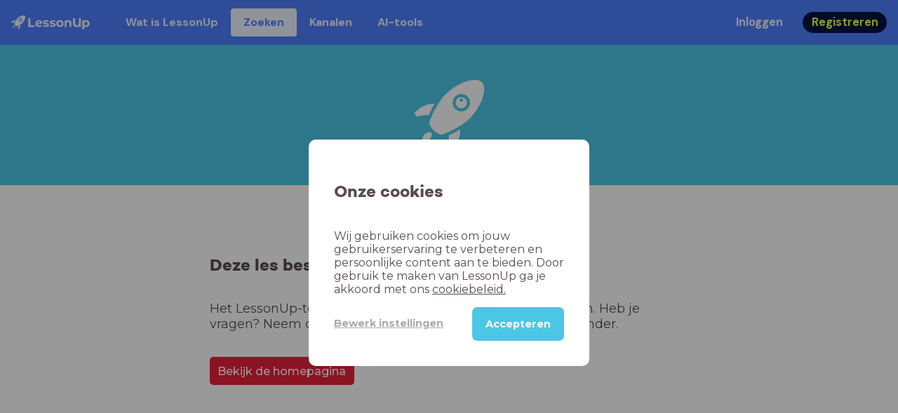

--- FILE ---
content_type: text/html; charset=utf-8
request_url: https://www.lessonup.com/nl/lesson/TjwMnZ9eTmhmDtihB
body_size: 5884
content:

    <!DOCTYPE html>
    <html lang="en">
      <head>
        <meta charset="UTF-8" />
        <meta name="viewport" content="width=device-width, initial-scale=1.0" />
        <meta http-equiv="X-UA-Compatible" content="ie=edge" />
        <meta name="theme-color" content="#4dc6e6" />
        <title data-rh="true">Zoeken - LessonUp</title> <meta data-rh="true" name="robots" content="index, noimageindex"/><meta data-rh="true" name="twitter:site" content="@lessonup"/> <link data-rh="true" rel="canonical" href="https://www.lessonup.com/nl/lesson/TjwMnZ9eTmhmDtihB"/><link data-rh="true" rel="alternate" href="https://www.lessonup.com/nl/lesson/TjwMnZ9eTmhmDtihB" hrefLang="nl"/><link data-rh="true" rel="alternate" href="https://www.lessonup.com/en/lesson/TjwMnZ9eTmhmDtihB" hrefLang="en"/>
        <link rel="icon" type="image/png" href="/search/public/img/favicon.png" />
        <link rel="shortcut icon" href="/search/public/img/favicon.png" />
        
    <link href="https://fonts.googleapis.com/css?family=Montserrat:400,500,600,700|Open+Sans:400,600|Montserrat+Alternates:400,600,700|DM+Sans:400,500,700|Plus+Jakarta+Sans:800&display=fallback" rel="stylesheet" /><link href="/search/public/fonts/primaryFonts.css" rel="stylesheet" /> 
    <link rel="stylesheet" type="text/css" href="/search/public/dist/client.27ab742219bf7372f498.css" />
    <style data-emotion="css-global lrov9u">*{box-sizing:border-box;}a{color:inherit;}h1,h2,h3,h4,h5,h6{font-weight:inherit;}button{background:transparent;border:0;padding:0;}button:not(:disabled){cursor:pointer;}@supports selector(:focus-visible){a:focus-visible,button:focus-visible,input:focus-visible,textarea:focus-visible,select:focus-visible{outline:none;}}a:focus-visible,button:focus-visible,input:focus-visible,textarea:focus-visible,select:focus-visible{outline:2px solid var(--color-new-focus-stroke);}dl,figure{margin:0;}:root{--color-primary-text:#E5FF45;--color-primary-background:#001343;--color-primary-hover:#102969;--color-primary-container-text:#001343;--color-primary-container-background:#E5FF45;--color-primary-container-hover:#CEE63E;--color-secondary-text:#EFF4FF;--color-secondary-background:#4E7FFF;--color-secondary-hover:#7a9fff;--color-secondary-container-text:#4E7FFF;--color-secondary-container-background:#EFF4FF;--color-secondary-container-hover:#DFE8FF;--color-tertiary-text:#5957C9;--color-tertiary-background:#D2D1FF;--color-tertiary-container-text:#6F6EBA;--color-tertiary-container-background:#F4F3FF;--color-surface-text:#001343;--color-surface-background:#FFFFFF;--color-surface-hover:rgba(0, 19, 67, 0.04);--color-surface1-text:#001343;--color-surface-background-1:#F7F5F2;--color-surface2-text:#001343;--color-surface-background-2:#EFEAE5;--color-surface3-text:#001343;--color-surface-background-3:#E7E0D9;--color-surface4-text:#001343;--color-surface-background-4:#DFD5CC;--color-surface5-text:#001343;--color-surface-background-5:#D7CBBF;--color-overlay-text:#FFFFFF;--color-overlay-background:rgba(0, 19, 67, 0.5);--color-overlay-surface-text:#001343;--color-overlay-surface-background:rgba(255, 255, 255, 0.9);--color-outline-background:rgba(0, 19, 67, 0.13);--color-outline-hover:rgba(0, 19, 67, 0.42);--color-error-text:#FDEDED;--color-error-background:#EC484D;--color-error-container-text:#EC484D;--color-error-container-background:#FDEDED;--color-success-text:#E4F3E5;--color-success-background:#4CAF50;--color-success-container-text:#4CAF50;--color-success-container-background:#E4F3E5;--color-warning-text:#FFF5D7;--color-warning-background:#C37C12;--color-warning-container-text:#C37C12;--color-warning-container-background:#FFF5D7;--color-focus-text:#F4EEFF;--color-focus-background:#A64EFF;--color-disabled-text:rgba(0, 19, 67, 0.6);--color-disabled-background:rgba(0, 19, 67, 0.125);--color-disabled-surface-text:#AE977F;--color-disabled-surface-background:rgba(174, 151, 127, 0.1);--color-high-contrast-text:#fff;--color-high-contrast-background:#000;--color-high-contrast-disabled-text:rgba(0,0,0,.5);--color-high-contrast-disabled-background:rgba(0,0,0,.05);--color-ai-text:#FFFFFF;--color-ai-gradient:linear-gradient(135deg, #4E7FFF, #A64EFF);--color-gradient-1:linear-gradient(135deg, #CAD9FF, #B9B8FF);--color-gradient-2:linear-gradient(180deg, rgba(223, 232, 255, 100), rgba(223, 232, 255, 0));--color-loader-skeleton-gradient-start:linear-gradient(90deg, rgba(255, 255, 255, 0), rgba(255, 255, 255, 75), rgba(255, 255, 255, 0));--color-new-surface-stroke:#DFE1E7;--color-new-surface-on:#001343;--color-new-surface-fill:#FFFFFF;--color-new-surface-strokesubjacent:#DFE1E7;--color-new-surface-onSubjacent:#001343;--color-new-surface-fillSubjacent:#EBEDEF;--color-new-surface-fillFeedback:#F5F6F7;--color-new-black-stroke:#474B52;--color-new-black-on:#E4E5E7;--color-new-black-fill:#000000;--color-new-black-strokesubjacent:#53575F;--color-new-black-onSubjacent:#ADB1B8;--color-new-black-fillSubjacent:#303236;--color-new-black-fillFeedback:#242529;--color-new-white-stroke:#D6D8DB;--color-new-white-on:#18191B;--color-new-white-fill:#FFFFFF;--color-new-white-strokesubjacent:#D1D7E0;--color-new-white-onSubjacent:#474B52;--color-new-white-fillSubjacent:#E4E5E7;--color-new-white-fillFeedback:#F0F2F5;--color-new-primary-stroke:#001343;--color-new-primary-on:#E5FF45;--color-new-primary-fill:#001343;--color-new-primary-stroke-subjacent:#001343;--color-new-primary-on-subjacent:#E5FF45;--color-new-primary-fill-subjacent:#00288F;--color-new-primary-fillFeedback:#102969;--color-new-secondary-stroke:#4E7FFF;--color-new-secondary-on:#EFF4FF;--color-new-secondary-fill:#4E7FFF;--color-new-secondary-stroke-subjacent:#4E7FFF;--color-new-secondary-on-subjacent:#EFF4FF;--color-new-secondary-fill-subjacent:#336BFF;--color-new-secondary-fillFeedback:#7A9FFF;--color-new-tertiary-stroke:#D2D1FF;--color-new-tertiary-on:#5957C9;--color-new-tertiary-fill:#D2D1FF;--color-new-tetirary-stroke-subjacent:#D2D1FF;--color-new-tetirary-on-subjacent:#5957C9;--color-new-tertiary-fill-subjacent:#E6E5FF;--color-new-tertiary-fillFeedback:#E1E0FF;--color-new-ai-stroke:#4E7FFF;--color-new-ai-on:#FFFFFF;--color-new-ai-fill:#4E7FFF;--color-new-ai-fillGradient:linear-gradient(135deg, #4E7FFF, #A64EFF);--color-new-ai-stroke-subjacent:#4E7FFF;--color-new-ai-on-subjacent:#FFFFFF;--color-new-ai-fill-subjacent:#336BFF;--color-new-ai-fillFeedback:#7A9FFF;--color-new-negative-stroke:#EC484D;--color-new-negative-on:#EC484D;--color-new-negative-fill:#FFE8ED;--color-new-negative-stroke-subjacent:#EC484D;--color-new-negative-on-subjacent:#EC484D;--color-new-negative-fill-subjacent:#FFCCD7;--color-new-negative-fillFeedback:#FFB2C3;--color-new-positive-stroke:#42A546;--color-new-positive-on:#42A546;--color-new-positive-fill:#ECFFF0;--color-new-positive-stroke-subjacent:#42A546;--color-new-positive-on-subjacent:#42A546;--color-new-positive-fill-subjacent:#D1FFDB;--color-new-positive-fillFeedback:#B8FFC7;--color-new-warning-stroke:#C37C12;--color-new-warning-on:#C37C12;--color-new-warning-fill:#FFF5D7;--color-new-warning-stroke-subjacent:#C37C12;--color-new-warning-on-subjacent:#C37C12;--color-new-warning-fill-subjacent:#FFEEBD;--color-new-warning-fillFeedback:#FFE8A3;--color-new-active-stroke:#C7D8FF;--color-new-active-on:#4E7FFF;--color-new-active-fill:#EFF4FF;--color-new-active-stroke-subjacent:#EFF4FF;--color-new-active-on-subjacent:#4E7FFF;--color-new-active-fill-subjacent:#C7D8FF;--color-new-active-fillFeedback:#DFE8FF;--color-new-disabled-stroke:#DFE1E7;--color-new-disabled-on:#66718E;--color-new-disabled-fill:#DFE1E7;--color-new-disabled-stroke-subjacent:#DFE1E7;--color-new-disabled-on-subjacent:#66718E;--color-new-disabled-fill-subjacent:#DFE1E7;--color-new-disabled-fillFeedback:#DFE1E7;--color-new-focus-stroke:#A64EFF;--color-new-luminocityDark-stroke:#1A1A1A4D;--color-new-luminocityDark-on:#1A1A1AD9;--color-new-luminocityDark-fill:#1A1A1A4D;--color-new-luminocityLight-stroke:#E5E5E54D;--color-new-luminocityLight-on:#E5E5E5D9;--color-new-luminocityLight-fill:#E5E5E54D;--color-new-skeleton-fill:#777D88;}</style><style data-emotion="css sstbqj zfb3pf 119m6lo 1b4p18b 1uj1bkn 1yncu0c pwu84r 17j8dvx 1k9anzb 1k8qijt 1bc4zvp l9rgi3 hpj7dl xjx6ca 3vurgw 1fk9npj 10faasc 145iwns 1dhfdau">.css-sstbqj{position:absolute;right:30px;top:30px;}.css-zfb3pf{position:relative;}@media print{.css-zfb3pf{display:none;}}.css-119m6lo{height:64px;padding-left:16px;padding-right:16px;display:-webkit-box;display:-webkit-flex;display:-ms-flexbox;display:flex;-webkit-align-items:center;-webkit-box-align:center;-ms-flex-align:center;align-items:center;background-color:var(--color-secondary-background);color:var(--color-secondary-text);}@media (max-width: 1023px){.css-119m6lo .tbv_default,.css-119m6lo .tbv_desktop-only{display:none;}}@media (min-width: 1024px){.css-119m6lo .tbv_mobile-only{display:none;}}.css-1b4p18b{height:40px;display:-webkit-box;display:-webkit-flex;display:-ms-flexbox;display:flex;-webkit-align-items:center;-webkit-box-align:center;-ms-flex-align:center;align-items:center;cursor:pointer;margin-right:32px;}.css-1uj1bkn{fill:currentColor;width:auto;height:20px;}.css-1yncu0c{display:-webkit-box;display:-webkit-flex;display:-ms-flexbox;display:flex;-webkit-flex:1;-ms-flex:1;flex:1;-webkit-align-items:center;-webkit-box-align:center;-ms-flex-align:center;align-items:center;}.css-pwu84r{font-size:1rem;line-height:1.5rem;font-weight:800;font-family:"DM Sans",ui-sans-serif,system-ui;font-style:normal;}.css-pwu84r:is(p),.css-pwu84r p{margin:0;}.css-17j8dvx{display:-webkit-box;display:-webkit-flex;display:-ms-flexbox;display:flex;margin:0;padding:0;}.css-1k9anzb{display:-webkit-inline-box;display:-webkit-inline-flex;display:-ms-inline-flexbox;display:inline-flex;list-style-type:none;margin:0;white-space:nowrap;border-radius:4px;}.css-1k9anzb>*{display:-webkit-box;display:-webkit-flex;display:-ms-flexbox;display:flex;line-height:36px;padding:0 16px;border:2px solid transparent;border-radius:4px;}.css-1k9anzb *:focus-visible{outline:none;border:2px solid var(--color-new-focus-stroke);}.css-1k9anzb a{-webkit-text-decoration:none;text-decoration:none;}.css-1k9anzb:hover{-webkit-text-decoration:underline;text-decoration:underline;}.css-1k8qijt{display:-webkit-inline-box;display:-webkit-inline-flex;display:-ms-inline-flexbox;display:inline-flex;list-style-type:none;margin:0;white-space:nowrap;border-radius:4px;background-color:var(--color-secondary-container-background);color:var(--color-secondary-container-text);}.css-1k8qijt>*{display:-webkit-box;display:-webkit-flex;display:-ms-flexbox;display:flex;line-height:36px;padding:0 16px;border:2px solid transparent;border-radius:4px;}.css-1k8qijt *:focus-visible{outline:none;border:2px solid var(--color-new-focus-stroke);}.css-1k8qijt a{-webkit-text-decoration:none;text-decoration:none;}.css-1k8qijt:hover{-webkit-text-decoration:underline;text-decoration:underline;}.css-1bc4zvp{margin-left:auto;display:-webkit-box;display:-webkit-flex;display:-ms-flexbox;display:flex;-webkit-align-items:center;-webkit-box-align:center;-ms-flex-align:center;align-items:center;}.css-1bc4zvp >*~*{margin-left:16px;}.css-l9rgi3{-webkit-flex-direction:row;-ms-flex-direction:row;flex-direction:row;display:-webkit-box;display:-webkit-flex;display:-ms-flexbox;display:flex;}.css-l9rgi3 >*~*{margin-left:16px!important;}.css-hpj7dl{width:auto;display:-webkit-inline-box;display:-webkit-inline-flex;display:-ms-inline-flexbox;display:inline-flex;-webkit-align-items:center;-webkit-box-align:center;-ms-flex-align:center;align-items:center;-webkit-box-pack:center;-ms-flex-pack:center;-webkit-justify-content:center;justify-content:center;gap:5px;padding:5px 12.5px;border-radius:40px;color:var(--color-new-secondary-on);background:var(--color-new-secondary-fill);background-origin:border-box;border:none;-webkit-text-decoration:none;text-decoration:none;}.css-hpj7dl>svg{-webkit-flex-shrink:0;-ms-flex-negative:0;flex-shrink:0;width:1.25rem;height:1.25rem;}.css-hpj7dl:hover{background:var(--color-new-secondary-fillFeedback);}.css-xjx6ca{font-size:1.015625rem;line-height:1.25rem;font-family:"DM Sans",ui-sans-serif,system-ui;font-weight:700;font-style:normal;margin:0;display:-webkit-box;display:-webkit-flex;display:-ms-flexbox;display:flex;-webkit-align-items:center;-webkit-box-align:center;-ms-flex-align:center;align-items:center;-webkit-box-pack:center;-ms-flex-pack:center;-webkit-justify-content:center;justify-content:center;overflow:hidden;position:relative;}.css-3vurgw{overflow:hidden;text-overflow:ellipsis;white-space:nowrap;opacity:1;}.css-1fk9npj{width:auto;display:-webkit-inline-box;display:-webkit-inline-flex;display:-ms-inline-flexbox;display:inline-flex;-webkit-align-items:center;-webkit-box-align:center;-ms-flex-align:center;align-items:center;-webkit-box-pack:center;-ms-flex-pack:center;-webkit-justify-content:center;justify-content:center;gap:5px;padding:5px 12.5px;border-radius:40px;color:var(--color-new-primary-on);background:var(--color-new-primary-fill);background-origin:border-box;border:none;-webkit-text-decoration:none;text-decoration:none;}.css-1fk9npj>svg{-webkit-flex-shrink:0;-ms-flex-negative:0;flex-shrink:0;width:1.25rem;height:1.25rem;}.css-1fk9npj:hover{background:var(--color-new-primary-fillFeedback);}.css-10faasc{margin-left:8px;display:none;}@media (max-width: 1023px){.css-10faasc{display:block;}}.css-145iwns{width:auto;display:-webkit-inline-box;display:-webkit-inline-flex;display:-ms-inline-flexbox;display:inline-flex;-webkit-align-items:center;-webkit-box-align:center;-ms-flex-align:center;align-items:center;-webkit-box-pack:center;-ms-flex-pack:center;-webkit-justify-content:center;justify-content:center;gap:5px;padding:5px;border-radius:40px;color:var(--color-new-secondary-on);background:var(--color-new-secondary-fill);background-origin:border-box;border:none;-webkit-text-decoration:none;text-decoration:none;}.css-145iwns>svg{-webkit-flex-shrink:0;-ms-flex-negative:0;flex-shrink:0;width:1.25rem;height:1.25rem;}.css-145iwns:hover{background:var(--color-new-secondary-fillFeedback);}.css-1dhfdau{background-color:var(--color-secondary-background);color:var(--color-secondary-text);}</style>
   
    
    <!-- Google Tag Manager -->
    <script nonce="14ccb283-ff89-46a6-9114-9ab4c6c8f5b8">
      (function (w, d, s, l, i) {
        w[l] = w[l] || [];
        w[l].push({ 'gtm.start': new Date().getTime(), event: 'gtm.js' });
        var f = d.getElementsByTagName(s)[0],
          j = d.createElement(s),
          dl = l != 'dataLayer' ? '&l=' + l : '';
        j.async = true;
        j.src = 'https://www.googletagmanager.com/gtm.js?id=' + i + dl;
        f.parentNode.insertBefore(j, f);
      })(window, document, 'script', 'dataLayer', 'GTM-N3SLDFQ');
    </script>
    <!-- End Google Tag Manager -->
  
    
    <!-- Global site tag (gtag.js) - Google Analytics -->
    <script nonce="14ccb283-ff89-46a6-9114-9ab4c6c8f5b8" async src="https://www.googletagmanager.com/gtag/js?id=G-DBSWZ6Z27F"></script>
    <script nonce="14ccb283-ff89-46a6-9114-9ab4c6c8f5b8">
      window.dataLayer = window.dataLayer || [];
      function gtag() {
        dataLayer.push(arguments);
      }
      gtag('js', new Date());
    </script>
  
  
      </head>
      <body>
        <!-- Google Tag Manager (noscript) -->
        <noscript
          ><iframe
            src="https://www.googletagmanager.com/ns.html?id=GTM-N3SLDFQ"
            height="0"
            width="0"
            style="display:none;visibility:hidden"
          ></iframe
        ></noscript>
        <!-- End Google Tag Manager (noscript) -->
        <div id="app" class="wrap-inner"><!--$--><div id="searchToastContainer" class="css-sstbqj"><div class="Toastify"></div></div><div class="h-100"><div class="nav-bar css-zfb3pf"><nav class="css-119m6lo"><a href="/site/nl" class="css-1b4p18b"><svg xmlns="http://www.w3.org/2000/svg" width="181" height="32" fill="none" viewBox="0 0 181 32" class="css-1uj1bkn"><path fill="currentColor" d="M8.1 25.6c.2-.8 0-1.3-.2-1.5-.2-.3-.7-.4-1.5-.2-2.6.7-2.9 4-3 4.6.7 0 4-.3 4.7-2.9M8 13.4l1.4-2.5c-1.9-.2-5.4.2-9.4 4.3l1.5 1.5s3.1-1 5.2-.5zM18.6 24l-2.8 1.3c.5 2-.5 5.2-.5 5.2l1.5 1.5c4-4 4.5-7.5 4.3-9.4z"></path><path fill="currentColor" fill-rule="evenodd" d="M22.2 9.8a.8.8 0 0 1-1.1 0 .8.8 0 1 1 1 0Zm1.2-1.2a2.5 2.5 0 0 0-3.6 0 2.5 2.5 0 1 0 3.6 0" clip-rule="evenodd"></path><path fill="currentColor" fill-rule="evenodd" d="M24.4 13.2a4 4 0 0 1-5.6 0 4 4 0 1 1 5.6 0M31 1c-.7-.7-1.8-1-3.2-1a21.5 21.5 0 0 0-16.3 10.2A39 39 0 0 0 7 19.6a7.8 7.8 0 0 0 .6 1.5 9 9 0 0 0 1.4 2 8.3 8.3 0 0 0 3.5 2 29.7 29.7 0 0 0 5.5-2.4 39 39 0 0 0 7-4.8c6.6-6.5 8.4-14.5 6-16.9" clip-rule="evenodd"></path><path fill="currentColor" d="M174.4 18.6c0-2.6-1.7-4.2-3.9-4.2s-3.8 1.6-3.8 4.2 1.7 4.2 3.8 4.2c2.2 0 4-1.6 4-4.2Zm4.5 0c0 4.8-3.3 7.8-7.6 7.8-1.9 0-3.4-.6-4.6-1.8v7h-4.4V11h4.2v1.8c1.1-1.3 2.8-2 4.8-2 4.3 0 7.6 3 7.6 7.8M159 6.5v19.7h-4.5v-2.4c-1.3 1.8-3.4 2.7-6 2.7-4.5 0-7.4-3-7.4-8.5V6.5h4.6v11.4c0 3.2 1.7 4.7 4.1 4.7 2.7 0 4.6-1.6 4.6-5V6.5h4.5Zm-21.6 11v8.7H133v-8c0-2.5-1.1-3.6-3-3.6-2.2 0-3.7 1.3-3.7 4.1v7.5H122V11h4.2v1.8c1.2-1.3 3-2 5-2 3.6 0 6.3 2.1 6.3 6.7ZM115 18.6c0-2.6-1.7-4.2-4-4.2-2.1 0-3.8 1.6-3.8 4.2s1.7 4.2 3.9 4.2 3.8-1.6 3.8-4.2Zm-12.3 0c0-4.5 3.5-7.8 8.4-7.8 4.8 0 8.3 3.3 8.3 7.8 0 4.6-3.5 7.8-8.3 7.8-4.9 0-8.4-3.2-8.4-7.8m-15.1 6.2 1.5-3.2c1.4 1 3.4 1.5 5.3 1.5 2 0 2.8-.5 2.8-1.4 0-2.5-9.2 0-9.2-6 0-2.9 2.6-4.9 7-4.9 2.1 0 4.4.5 5.9 1.3l-1.5 3.2c-1.5-.9-3-1.2-4.4-1.2-2 0-2.8.7-2.8 1.4 0 2.6 9.2.1 9.2 6.1 0 2.8-2.7 4.8-7.2 4.8a13 13 0 0 1-6.6-1.6m-15.2 0 1.5-3.2a9 9 0 0 0 5.2 1.5c2 0 2.8-.5 2.8-1.4 0-2.5-9.1 0-9.1-6 0-2.9 2.6-4.9 7-4.9 2 0 4.4.5 5.8 1.3l-1.4 3.2c-1.5-.9-3-1.2-4.4-1.2-2 0-2.8.7-2.8 1.4 0 2.6 9.1.1 9.1 6.1 0 2.8-2.6 4.8-7.1 4.8a13 13 0 0 1-6.6-1.6m-13-6.6 7.4-1.5a3.6 3.6 0 0 0-3.6-2.6c-2.2 0-3.7 1.5-3.8 4Zm8.2 3.2L70 24q-2.1 2.4-6.3 2.4c-5.2 0-8.6-3.3-8.6-7.8s3.4-7.8 8.1-7.8c4.3 0 7.8 2.8 7.8 7.7l-11.2 2.1c.7 1.5 2 2.3 4 2.3 1.7 0 2.8-.5 3.8-1.5M39.1 6.5h4.6v16h9.9v3.7H39V6.5Z"></path></svg></a><div class="css-1yncu0c"><div class="tbv_default"><div class="css-pwu84r"><ul class="TopBarItemList css-17j8dvx"><li class="css-1k9anzb"><a href="/site/nl/docenten">Wat is LessonUp</a></li><li class="css-1k8qijt"><a href="/nl/lessons/us">Zoeken</a></li><li class="css-1k9anzb"><a href="/nl/channels">Kanalen</a></li><li class="css-1k9anzb"><a href="/nl/app/ai-tools">aiToolsTab</a></li></ul></div></div><div class="TopBarRight css-1bc4zvp"><div class="tbv_default"><div class="css-l9rgi3"><button class="css-hpj7dl"><span class="css-xjx6ca"><div class="css-3vurgw">Inloggen</div></span></button><button class="css-1fk9npj"><span class="css-xjx6ca"><div class="css-3vurgw">Registreren</div></span></button></div></div></div></div><div class="css-10faasc"><button class="css-145iwns"><svg xmlns="http://www.w3.org/2000/svg" width="24" height="24" fill="none" viewBox="0 0 24 24"><path stroke="currentColor" stroke-linecap="round" stroke-linejoin="round" stroke-width="2" d="M2.742 4.5h18.516M2.742 12h18.516M2.742 19.5h18.516"></path></svg></button></div></nav></div><div class="app-layout"><div class="app-layout-content"><div class="error-container"><div class="error-header"><svg width="100" height="100" viewBox="0 0 32 32" fill-rule="evenodd" class="error-header-logo" preserveAspectRatio="xMidYMid meet" fill="currentColor"><g fill-rule="evenodd" preserveAspectRatio="xMidYMid meet"><path d="M8.10791 25.6014C8.33859 24.7836 8.18588 24.3339 7.91093 24.0892C7.66614 23.8141 7.21641 23.6614 6.39859 23.8921C3.80876 24.6263 3.50293 27.9212 3.46838 28.5316C4.07886 28.497 7.37377 28.1912 8.10791 25.6014" fill="currentColor"></path><path d="M8.03871 13.3709C8.47292 12.5253 8.92879 11.7061 9.40109 10.9199C7.51798 10.7412 4.01009 11.1499 0 15.2499L1.5208 16.7375C1.5208 16.7375 4.63417 15.6975 6.72659 16.1621C7.13255 15.2182 7.57142 14.281 8.03871 13.3709Z" fill="currentColor"></path><path d="M18.6291 23.9612C17.7188 24.4287 16.7815 24.8676 15.8378 25.2733C16.3024 27.3657 15.2623 30.4791 15.2623 30.4791L16.7501 32C20.8502 27.9898 21.2588 24.4819 21.0799 22.5989C20.2939 23.0711 19.4747 23.5269 18.6291 23.9612Z" fill="currentColor"></path><path fill-rule="evenodd" clip-rule="evenodd" d="M22.1536 9.7563C22.0063 9.90357 21.8134 9.97721 21.6204 9.97721C21.4273 9.97721 21.2344 9.90357 21.0871 9.7563C20.7926 9.46174 20.7926 8.98436 21.0871 8.68981C21.2344 8.54253 21.4273 8.46889 21.6204 8.46889C21.8134 8.46889 22.0063 8.54253 22.1536 8.68981C22.4482 8.98436 22.4482 9.46174 22.1536 9.7563ZM23.4181 8.58657C22.9216 8.09024 22.2711 7.84189 21.6204 7.84189C20.9698 7.84189 20.3192 8.09024 19.8226 8.58657C18.8298 9.57942 18.8298 11.1892 19.8226 12.182C20.3192 12.6783 20.9698 12.9265 21.6204 12.9265C22.2711 12.9265 22.9216 12.6783 23.4181 12.182C24.4109 11.1892 24.4109 9.57942 23.4181 8.58657Z" fill="currentColor"></path><path fill-rule="evenodd" clip-rule="evenodd" d="M24.422 13.1896C23.6729 13.9388 22.6769 14.3516 21.6174 14.3516C20.5579 14.3516 19.5618 13.9388 18.8126 13.1896C17.2662 11.6427 17.2662 9.12583 18.8128 7.5789C19.5618 6.8297 20.5579 6.41693 21.6174 6.41693C22.6769 6.41693 23.6729 6.8297 24.4221 7.57908C25.9686 9.12583 25.9686 11.6427 24.422 13.1896ZM30.9834 1.01628C30.3114 0.344152 29.1914 0.000688939 27.7839 0.000688939C24.2013 0.000688939 18.7534 2.22408 14.0692 6.90929C13.0907 7.88788 12.3126 9.04967 11.545 10.2006C10.7261 11.4288 9.98479 12.7086 9.31066 14.0218C8.78207 15.0514 8.29436 16.1023 7.8493 17.1703C7.68605 17.5616 7.52879 17.9549 7.3781 18.351C7.23452 18.7291 7.09657 19.1094 6.96863 19.4929C6.98083 19.5401 6.99366 19.5873 7.00685 19.6341C7.0807 19.8887 7.16874 20.1392 7.26813 20.3852C7.36653 20.6285 7.47572 20.8675 7.59541 21.1009C7.95687 21.8076 8.41497 22.4662 8.96286 23.0414C9.53789 23.5894 10.1964 24.0476 10.9029 24.4092C11.1364 24.5288 11.3752 24.638 11.6185 24.7364C11.8643 24.8358 12.1149 24.9239 12.3694 24.9979C12.4162 25.011 12.4633 25.0239 12.5106 25.0361C12.894 24.908 13.2744 24.7701 13.6523 24.6264C14.0482 24.4757 14.4415 24.3185 14.8327 24.1552C15.9005 23.7099 16.9513 23.2223 17.9806 22.6936C19.2935 22.0194 20.573 21.2777 21.801 20.4587C22.9517 19.6909 24.1132 18.9126 25.0916 17.934C31.6159 11.4084 33.366 3.3994 30.9834 1.01628" fill="currentColor"></path></g></svg></div><div class="error-page-content"><h2 class="error-title">Deze les bestaat niet (meer).</h2><p class="error-description">default-description</p><ul class="error-resolution-suggestions"></ul><div class="error-actions"><a class="error-link" href="/nl/lessons/"><button type="button" class="action-button action-button--medium action-button-primary version-modern error-page-back">Bekijk de homepagina</button></a></div></div></div></div><footer class="search-footer css-1dhfdau"><a class="rocket-logo" href="/nl/lessons/"><svg width="30" height="30" viewBox="0 0 32 32" fill-rule="evenodd" preserveAspectRatio="xMidYMid meet" fill="currentColor"><g fill-rule="evenodd" preserveAspectRatio="xMidYMid meet"><path d="M8.10791 25.6014C8.33859 24.7836 8.18588 24.3339 7.91093 24.0892C7.66614 23.8141 7.21641 23.6614 6.39859 23.8921C3.80876 24.6263 3.50293 27.9212 3.46838 28.5316C4.07886 28.497 7.37377 28.1912 8.10791 25.6014" fill="currentColor"></path><path d="M8.03871 13.3709C8.47292 12.5253 8.92879 11.7061 9.40109 10.9199C7.51798 10.7412 4.01009 11.1499 0 15.2499L1.5208 16.7375C1.5208 16.7375 4.63417 15.6975 6.72659 16.1621C7.13255 15.2182 7.57142 14.281 8.03871 13.3709Z" fill="currentColor"></path><path d="M18.6291 23.9612C17.7188 24.4287 16.7815 24.8676 15.8378 25.2733C16.3024 27.3657 15.2623 30.4791 15.2623 30.4791L16.7501 32C20.8502 27.9898 21.2588 24.4819 21.0799 22.5989C20.2939 23.0711 19.4747 23.5269 18.6291 23.9612Z" fill="currentColor"></path><path fill-rule="evenodd" clip-rule="evenodd" d="M22.1536 9.7563C22.0063 9.90357 21.8134 9.97721 21.6204 9.97721C21.4273 9.97721 21.2344 9.90357 21.0871 9.7563C20.7926 9.46174 20.7926 8.98436 21.0871 8.68981C21.2344 8.54253 21.4273 8.46889 21.6204 8.46889C21.8134 8.46889 22.0063 8.54253 22.1536 8.68981C22.4482 8.98436 22.4482 9.46174 22.1536 9.7563ZM23.4181 8.58657C22.9216 8.09024 22.2711 7.84189 21.6204 7.84189C20.9698 7.84189 20.3192 8.09024 19.8226 8.58657C18.8298 9.57942 18.8298 11.1892 19.8226 12.182C20.3192 12.6783 20.9698 12.9265 21.6204 12.9265C22.2711 12.9265 22.9216 12.6783 23.4181 12.182C24.4109 11.1892 24.4109 9.57942 23.4181 8.58657Z" fill="currentColor"></path><path fill-rule="evenodd" clip-rule="evenodd" d="M24.422 13.1896C23.6729 13.9388 22.6769 14.3516 21.6174 14.3516C20.5579 14.3516 19.5618 13.9388 18.8126 13.1896C17.2662 11.6427 17.2662 9.12583 18.8128 7.5789C19.5618 6.8297 20.5579 6.41693 21.6174 6.41693C22.6769 6.41693 23.6729 6.8297 24.4221 7.57908C25.9686 9.12583 25.9686 11.6427 24.422 13.1896ZM30.9834 1.01628C30.3114 0.344152 29.1914 0.000688939 27.7839 0.000688939C24.2013 0.000688939 18.7534 2.22408 14.0692 6.90929C13.0907 7.88788 12.3126 9.04967 11.545 10.2006C10.7261 11.4288 9.98479 12.7086 9.31066 14.0218C8.78207 15.0514 8.29436 16.1023 7.8493 17.1703C7.68605 17.5616 7.52879 17.9549 7.3781 18.351C7.23452 18.7291 7.09657 19.1094 6.96863 19.4929C6.98083 19.5401 6.99366 19.5873 7.00685 19.6341C7.0807 19.8887 7.16874 20.1392 7.26813 20.3852C7.36653 20.6285 7.47572 20.8675 7.59541 21.1009C7.95687 21.8076 8.41497 22.4662 8.96286 23.0414C9.53789 23.5894 10.1964 24.0476 10.9029 24.4092C11.1364 24.5288 11.3752 24.638 11.6185 24.7364C11.8643 24.8358 12.1149 24.9239 12.3694 24.9979C12.4162 25.011 12.4633 25.0239 12.5106 25.0361C12.894 24.908 13.2744 24.7701 13.6523 24.6264C14.0482 24.4757 14.4415 24.3185 14.8327 24.1552C15.9005 23.7099 16.9513 23.2223 17.9806 22.6936C19.2935 22.0194 20.573 21.2777 21.801 20.4587C22.9517 19.6909 24.1132 18.9126 25.0916 17.934C31.6159 11.4084 33.366 3.3994 30.9834 1.01628" fill="currentColor"></path></g></svg><span>LessonUp</span></a><div class="search-footer-nav-container"><div class="search-footer-nav"><a href="/nl/voorwaarden" class="search-footer-nav-item">Algemene voorwaarden</a><a href="/nl/privacy" class="search-footer-nav-item">Privacy Statement</a><a href="/nl/cookie-statement" class="search-footer-nav-item">Cookie Statement</a><a href="/nl/contact" class="search-footer-nav-item">Contact</a></div></div><div class="search-footer-slot-right"><div class="language-switch language-switch-navbar"><div class="language-switch-button icon icon-language"><span class="selected-language">Nederlands</span><svg transform="" width="13" height="7" viewBox="0 0 13 7" class="picker-chevron"><path d="M0 0h13L6.5 7z" fill="#5A4D4C" fill-rule="evenodd"></path></svg></div></div></div></footer></div></div><div class="toast-provider"></div><!--/$--></div>
        
    <script nonce="14ccb283-ff89-46a6-9114-9ab4c6c8f5b8">
      window.__INITIAL_STATE = {"search":{"lessonResults":undefined,"planResults":undefined},"searchPins":{"results":undefined,"forComponent":undefined},"user":{"user":undefined},"ratings":{"userRatings":{}},"cluster":{"results":undefined,"clusterId":undefined,"forLessonId":undefined},"lesson":{"lessonDetails":undefined,"isLoading":false,"error":404,"lessonId":"TjwMnZ9eTmhmDtihB"},"plan":{"planDetails":undefined,"isLoading":false,"error":false,"planId":undefined},"tooltips":[],"selectPins":[],"followedChannels":[],"savedLessons":[],"organizationPicker":{"organizations":[]},"pins":{"pins":[],"pinCount":0,"teacherPins":[],"isV2Lesson":false,"pinThemes":[]},"channel":{"channelDetails":undefined,"slug":undefined,"error":false,"isLoading":false},"channelOverview":{"channels":[],"hasLoaded":false},"featureFlags":["newPinSearch","accountMergeFlag","downloadReportSpreadsheet","joinWithQR","lessonModules","superCSVExports","defaultOrganizationExplorerPermissions","mySchoolsPage","channelStatsVersion2","schoolSuggestionPage","showSchoolLicenseDemoteOption","redeemedVoucherOverview","allEditorFocusWeekImprovements","openAIBeta","lessonEditorV2","showUploadsNext","showSchoolPickerGB","schoolPickerV2","editorUndoRedo","editorPlayerV2","slideDeckImport","editorOpenQuestion","editorMaiaV2Lessons","editorWordCloud","conversionStatusInModal","lessonEditorV2Conversion","editorVideoPinComponent","request-upgrade-to-member","editorPresenterMode","editorImageCropping","publishersDpa","editorSpinnerPinComponent","reportsV2","playerComponentsMenu","aiToolboxOverview","pdfExportV2","imageGenerator","aiToolsEditorSidebar","editorPollPinV2","editorAnswerByCategoryPin","editorAllPinComponents","editorPollTextPinV2","editorSortingPin","fillInTheBlanksPin","editorTimerPinComponent","editorPinTheme","createLessonModalExperiment","editorComponentAnimations","shareLessonWithStudents","editorDragAndDropPin","editorAudioPinComponent","editorOpenQuestionCorrectAnswers","exportReportButton","reportsList","reportDrilldown","studentRankingV2"],"geoLocation":{"countryCode":"us"},"error":{"currentError":null}};
      window.__SETTINGS = {"build":{"tag":"release-search-2.108.0","version":"2.108.0","branch":"release/2025w50-02"},"hostname":"search-69bf4947bb-f2hdh","app":"search","env":"live","urls":{"teacher":"https://www.lessonup.com/","teacherNext":"https://www.lessonup.com/","student":"https://lessonUp.app/","admin":"https://admin.lessonup.com/","api":"https://api.lessonup.com/v1/","search":"https://www.lessonup.com/","site":"https://www.lessonup.com/","graphqlPublicApi":"https://graphql-api.lessonup.com","graphqlInternalApi":"https://graphql-api-internal.lessonup.com","graphqlInternalApiPrivateNetwork":"http://graphql-api-internal","hocuspocus":"wss://hocuspocus.lessonup.com","snowplow":"https://collector.lessonup.com"},"runsOnLocalhost":false,"shadowMode":false,"logAll":false,"defaultShutDownMinutes":10,"defaultShutDownMinutesWhenUnhealthy":5,"graphql":{"baseUrl":"https://graphql-api.lessonup.com"},"sentry":{"dsn":"https://e5a7d39a57854403a62e3d1a21be6dd6@o240670.ingest.sentry.io/1546817","disabled":false,"cspReportUri":"https://o240670.ingest.us.sentry.io/api/1546817/security/?sentry_key=e5a7d39a57854403a62e3d1a21be6dd6&sentry_environment=live"},"office365":{"clientId":"c8c8b0b4-a661-4dda-be25-befb5d424d1a","tenant":"common"},"ga":{"awId":"AW-952526834","optimizeId":"OPT-MDP7KP4","analyticsV4":"G-DBSWZ6Z27F"},"snowplow":{"collectorEndpoint":"https://collector.lessonup.com","applicationName":"search"},"intercom":{"id":"x948t0gc","allowAnonymous":false},"locize":{"projectId":"54bf3d9c-bb44-48aa-963f-2b93e100ee30","apiKey":"3040b818-c673-4b9b-8c26-e34e5e81f7f0"},"mode":"production","apiHost":"/","geoLocation":{"countryCode":"us"}};
      window.__LANGUAGE = 'nl';
    </script>
    <script src="/search/public/dist/vendors.630257d78e1cd3801316.js"></script>
    <script src="/search/public/dist/packages.3f8853b6b97da6f4c550.js"></script>
    <script src="/search/public/dist/client.cc5c77389d33ea3bbcd8.js"></script>
  
      </body>
    </html>
  

--- FILE ---
content_type: application/javascript; charset=UTF-8
request_url: https://www.lessonup.com/search/public/dist/client.cc5c77389d33ea3bbcd8.js
body_size: 137843
content:
(()=>{var e={1046:(e,t,n)=>{"use strict";n.r(t)},1642:(e,t,n)=>{"use strict";n.r(t)},2115:(e,t,n)=>{"use strict";n.r(t)},2937:(e,t,n)=>{"use strict";n.r(t)},3847:()=>{},4688:(e,t,n)=>{"use strict";n.r(t)},5129:(e,t,n)=>{"use strict";n.r(t)},5159:(e,t,n)=>{var s={"./_borders.less":63994,"./_colors.less":47469,"./_commons.less":11771,"./_fonts.less":98623,"./_imports.less":22095,"./_mediaqueries.less":71701,"./_mixins.less":88779,"./_sizes.less":67363,"./_utils.less":97524,"./animations.less":75053,"./app.less":90767,"./button-tip.less":44234,"./checkboxgroup.less":40464,"./colums.less":98595,"./commonPopup.less":18345,"./components/componentAudio.less":48074,"./components/componentDropzone.less":85357,"./components/componentHotspot.less":29367,"./components/componentImage.less":76953,"./components/componentSettings.less":57875,"./components/componentSpinner.less":58142,"./components/componentSymbol.less":61030,"./components/componentTable.less":65444,"./components/componentText.less":24253,"./components/componentTimer.less":71417,"./components/componentTrafficlight.less":38573,"./components/components.less":39057,"./components/videocomponent.less":20727,"./contentItemButton.less":18538,"./contentType.less":5129,"./contentTypes/dragQuestion.less":2937,"./contentTypes/dragQuestionDefinitions.less":39267,"./contentTypes/interactiveQuestionDefinitions.less":52817,"./contentTypes/maps.less":69908,"./contentTypes/openQuestion.less":14311,"./contentTypes/openQuestionDefinitions.less":97129,"./contentTypes/poll.less":1046,"./contentTypes/pollDefinitions.less":20018,"./contentTypes/question.less":96655,"./contentTypes/questionDefinitions.less":77985,"./contentTypes/site.less":53968,"./contentTypes/slide-definitions.less":46541,"./contentTypes/slide.less":61290,"./contentTypes/weblink.less":67285,"./contentTypes/wordweb.less":17305,"./contentTypes/wordwebDefinitions.less":2115,"./dragQuestionComponentStyles.less":86591,"./elements.less":99571,"./emoji.less":60654,"./icons-mixin.less":87498,"./icons.less":1642,"./images-mixin.less":67056,"./message.less":21211,"./miniaudioplayer.less":6766,"./player.less":50363,"./playerPin.less":19628,"./slideNoteShared.less":95976,"./smallspinner.less":68986,"./spacing.less":20461,"./table.less":4688,"./thumbPreview.less":25018,"./toast.less":30147,"./util.less":25478,"./video.less":93351,"./videocontroler.less":56589,"./wobble.less":74847};function r(e){return n(i(e))}function i(e){if(!n.o(s,e)){var t=Error("Cannot find module '"+e+"'");throw t.code="MODULE_NOT_FOUND",t}return s[e]}r.keys=function(){return Object.keys(s)},r.resolve=i,e.exports=r,r.id=5159},6003:()=>{},6766:(e,t,n)=>{"use strict";n.r(t)},11771:(e,t,n)=>{"use strict";n.r(t)},14311:(e,t,n)=>{"use strict";n.r(t)},17305:(e,t,n)=>{"use strict";n.r(t)},18345:(e,t,n)=>{"use strict";n.r(t)},18538:(e,t,n)=>{"use strict";n.r(t)},19628:(e,t,n)=>{"use strict";n.r(t)},20018:(e,t,n)=>{"use strict";n.r(t)},20461:(e,t,n)=>{"use strict";n.r(t)},20727:(e,t,n)=>{"use strict";n.r(t)},21211:(e,t,n)=>{"use strict";n.r(t)},22095:(e,t,n)=>{"use strict";n.r(t)},22331:()=>{},23909:(e,t,n)=>{!function(e){e.keys().forEach(e)}(n(5159))},24253:(e,t,n)=>{"use strict";n.r(t)},25018:(e,t,n)=>{"use strict";n.r(t)},25478:(e,t,n)=>{"use strict";n.r(t)},29367:(e,t,n)=>{"use strict";n.r(t)},30147:(e,t,n)=>{"use strict";n.r(t)},38573:(e,t,n)=>{"use strict";n.r(t)},39057:(e,t,n)=>{"use strict";n.r(t)},39267:(e,t,n)=>{"use strict";n.r(t)},40368:()=>{},40464:(e,t,n)=>{"use strict";n.r(t)},44234:(e,t,n)=>{"use strict";n.r(t)},46541:(e,t,n)=>{"use strict";n.r(t)},46557:()=>{},47469:(e,t,n)=>{"use strict";n.r(t)},48074:(e,t,n)=>{"use strict";n.r(t)},50363:(e,t,n)=>{"use strict";n.r(t)},52817:(e,t,n)=>{"use strict";n.r(t)},53968:(e,t,n)=>{"use strict";n.r(t)},56589:(e,t,n)=>{"use strict";n.r(t)},57875:(e,t,n)=>{"use strict";n.r(t)},58142:(e,t,n)=>{"use strict";n.r(t)},60654:(e,t,n)=>{"use strict";n.r(t)},61030:(e,t,n)=>{"use strict";n.r(t)},61290:(e,t,n)=>{"use strict";n.r(t)},63994:(e,t,n)=>{"use strict";n.r(t)},64300:()=>{},64544:()=>{},65444:(e,t,n)=>{"use strict";n.r(t)},65487:()=>{},67056:(e,t,n)=>{"use strict";n.r(t)},67285:(e,t,n)=>{"use strict";n.r(t)},67363:(e,t,n)=>{"use strict";n.r(t)},68986:(e,t,n)=>{"use strict";n.r(t)},69908:(e,t,n)=>{"use strict";n.r(t)},71417:(e,t,n)=>{"use strict";n.r(t)},71701:(e,t,n)=>{"use strict";n.r(t)},74847:(e,t,n)=>{"use strict";n.r(t)},75053:(e,t,n)=>{"use strict";n.r(t)},76953:(e,t,n)=>{"use strict";n.r(t)},77985:(e,t,n)=>{"use strict";n.r(t)},85357:(e,t,n)=>{"use strict";n.r(t)},86591:(e,t,n)=>{"use strict";n.r(t)},87498:(e,t,n)=>{"use strict";n.r(t)},88779:(e,t,n)=>{"use strict";n.r(t)},90767:(e,t,n)=>{"use strict";n.r(t)},93351:(e,t,n)=>{"use strict";n.r(t)},93398:(e,t,n)=>{var s={"./af":72113,"./af.js":72113,"./ar":43293,"./ar-dz":20856,"./ar-dz.js":20856,"./ar-kw":44252,"./ar-kw.js":44252,"./ar-ly":83625,"./ar-ly.js":83625,"./ar-ma":8024,"./ar-ma.js":8024,"./ar-ps":26747,"./ar-ps.js":26747,"./ar-sa":47730,"./ar-sa.js":47730,"./ar-tn":92004,"./ar-tn.js":92004,"./ar.js":43293,"./az":9013,"./az.js":9013,"./be":49239,"./be.js":49239,"./bg":25881,"./bg.js":25881,"./bm":23295,"./bm.js":23295,"./bn":22386,"./bn-bd":44085,"./bn-bd.js":44085,"./bn.js":22386,"./bo":64494,"./bo.js":64494,"./br":74022,"./br.js":74022,"./bs":4741,"./bs.js":4741,"./ca":42210,"./ca.js":42210,"./cs":84168,"./cs.js":84168,"./cv":16315,"./cv.js":16315,"./cy":85290,"./cy.js":85290,"./da":9273,"./da.js":9273,"./de":32021,"./de-at":52535,"./de-at.js":52535,"./de-ch":55345,"./de-ch.js":55345,"./de.js":32021,"./dv":4476,"./dv.js":4476,"./el":66155,"./el.js":66155,"./en-au":10296,"./en-au.js":10296,"./en-ca":32178,"./en-ca.js":32178,"./en-gb":94091,"./en-gb.js":94091,"./en-ie":31408,"./en-ie.js":31408,"./en-il":85071,"./en-il.js":85071,"./en-in":7057,"./en-in.js":7057,"./en-nz":53586,"./en-nz.js":53586,"./en-sg":39172,"./en-sg.js":39172,"./eo":59054,"./eo.js":59054,"./es":25226,"./es-do":90126,"./es-do.js":90126,"./es-mx":77562,"./es-mx.js":77562,"./es-us":82999,"./es-us.js":82999,"./es.js":25226,"./et":86387,"./et.js":86387,"./eu":97516,"./eu.js":97516,"./fa":31407,"./fa.js":31407,"./fi":67207,"./fi.js":67207,"./fil":5635,"./fil.js":5635,"./fo":43013,"./fo.js":43013,"./fr":26482,"./fr-ca":91067,"./fr-ca.js":91067,"./fr-ch":13996,"./fr-ch.js":13996,"./fr.js":26482,"./fy":94455,"./fy.js":94455,"./ga":27646,"./ga.js":27646,"./gd":10785,"./gd.js":10785,"./gl":37081,"./gl.js":37081,"./gom-deva":17156,"./gom-deva.js":17156,"./gom-latn":47439,"./gom-latn.js":47439,"./gu":87618,"./gu.js":87618,"./he":13449,"./he.js":13449,"./hi":98125,"./hi.js":98125,"./hr":26412,"./hr.js":26412,"./hu":85241,"./hu.js":85241,"./hy-am":64528,"./hy-am.js":64528,"./id":4311,"./id.js":4311,"./is":15366,"./is.js":15366,"./it":92519,"./it-ch":1691,"./it-ch.js":1691,"./it.js":92519,"./ja":42203,"./ja.js":42203,"./jv":68098,"./jv.js":68098,"./ka":42794,"./ka.js":42794,"./kk":99144,"./kk.js":99144,"./km":3614,"./km.js":3614,"./kn":31291,"./kn.js":31291,"./ko":31764,"./ko.js":31764,"./ku":61190,"./ku-kmr":52477,"./ku-kmr.js":52477,"./ku.js":61190,"./ky":40290,"./ky.js":40290,"./lb":67816,"./lb.js":67816,"./lo":31507,"./lo.js":31507,"./lt":84942,"./lt.js":84942,"./lv":12548,"./lv.js":12548,"./me":42212,"./me.js":42212,"./mi":49168,"./mi.js":49168,"./mk":69594,"./mk.js":69594,"./ml":47107,"./ml.js":47107,"./mn":21381,"./mn.js":21381,"./mr":75105,"./mr.js":75105,"./ms":67826,"./ms-my":85585,"./ms-my.js":85585,"./ms.js":67826,"./mt":95451,"./mt.js":95451,"./my":76160,"./my.js":76160,"./nb":6378,"./nb.js":6378,"./ne":10067,"./ne.js":10067,"./nl":73108,"./nl-be":43904,"./nl-be.js":43904,"./nl.js":73108,"./nn":75038,"./nn.js":75038,"./oc-lnc":15050,"./oc-lnc.js":15050,"./pa-in":15089,"./pa-in.js":15089,"./pl":74170,"./pl.js":74170,"./pt":88754,"./pt-br":28839,"./pt-br.js":28839,"./pt.js":88754,"./ro":51025,"./ro.js":51025,"./ru":2551,"./ru.js":2551,"./sd":68957,"./sd.js":68957,"./se":35742,"./se.js":35742,"./si":32394,"./si.js":32394,"./sk":34176,"./sk.js":34176,"./sl":34677,"./sl.js":34677,"./sq":95714,"./sq.js":95714,"./sr":69903,"./sr-cyrl":45042,"./sr-cyrl.js":45042,"./sr.js":69903,"./ss":6744,"./ss.js":6744,"./sv":39147,"./sv.js":39147,"./sw":17124,"./sw.js":17124,"./ta":5193,"./ta.js":5193,"./te":94981,"./te.js":94981,"./tet":73733,"./tet.js":73733,"./tg":46883,"./tg.js":46883,"./th":37474,"./th.js":37474,"./tk":83375,"./tk.js":83375,"./tl-ph":92903,"./tl-ph.js":92903,"./tlh":38868,"./tlh.js":38868,"./tr":75936,"./tr.js":75936,"./tzl":82862,"./tzl.js":82862,"./tzm":8877,"./tzm-latn":97495,"./tzm-latn.js":97495,"./tzm.js":8877,"./ug-cn":61446,"./ug-cn.js":61446,"./uk":95122,"./uk.js":95122,"./ur":51945,"./ur.js":51945,"./uz":35761,"./uz-latn":74339,"./uz-latn.js":74339,"./uz.js":35761,"./vi":4375,"./vi.js":4375,"./x-pseudo":71099,"./x-pseudo.js":71099,"./yo":29442,"./yo.js":29442,"./zh-cn":41360,"./zh-cn.js":41360,"./zh-hk":54008,"./zh-hk.js":54008,"./zh-mo":75853,"./zh-mo.js":75853,"./zh-tw":5496,"./zh-tw.js":5496};function r(e){return n(i(e))}function i(e){if(!n.o(s,e)){var t=Error("Cannot find module '"+e+"'");throw t.code="MODULE_NOT_FOUND",t}return s[e]}r.keys=function(){return Object.keys(s)},r.resolve=i,e.exports=r,r.id=93398},95976:(e,t,n)=>{"use strict";n.r(t)},96655:(e,t,n)=>{"use strict";n.r(t)},97129:(e,t,n)=>{"use strict";n.r(t)},97524:(e,t,n)=>{"use strict";n.r(t)},98595:(e,t,n)=>{"use strict";n.r(t)},98623:(e,t,n)=>{"use strict";n.r(t)},98968:(e,t,n)=>{"use strict";let s,r,i;var a,o,l,c,d,u,h,p,m,g,f,x,v,j,y,b,w,C,k,S,N,T,P,L,I,_,F,M,$,z,E,A,D,O,R,B,U,q,H,V,W,K,J,G,Q,Y,Z,X,ee,et,en,es,er,ei,ea,eo,el,ec,ed,eu,eh=n(84430),ep=n(94004),em=n(76323),eg=n(63672),ef=n(70216),ex=n(11974),ev=n(52456),ej=n(44434),ey=n(41812),eb=n(10759),ew=n(37367),eC=n(68974),ek=n(81395),eS=n(94504),eN=n(59476),eT=n(19508),eP=n(73112),eL=n(49e3),eI=n(93751),e_=n(91571),eF=n(91560),eM=n.n(eF);n(21073);var e$=n(25043);function ez(e){return"string"==typeof e?new Date(e):e}function eE(e){return["start","about","search","curricula","series"].includes(e.id)}!function(e){e.validateLoginPasswordRequirements=function(e){return(0,e$.isString)(e)&&e.length>=6},e.validateRegistrationPasswordRequirements=function(e){return(0,e$.isString)(e)&&e.length>=8&&/^(?=.*[a-z])(?=.*[A-Z]).*$/.test(e)}}(a||(a={})),function(e){e.isAccessibleForUser=function(e,t){return(0,e$.some)(e.usersWithAccess,e=>e==t)},e.isLessonAccessibleForUser=function(e,t,n,s,r){if(!t&&"private"===e.privacy)return!1;if(t===e.user)return!0;if(e.products&&e.products.length&&!(0,e$.includes)(e.products,"free"))return s;if("private"!==e.privacy)return!0;if(e.location)return(0,e$.includes)(n,e.location?.explorer);if(r?.location)return(0,e$.includes)(n,r.location.explorer);if(e.sharedExplorer)return(0,e$.includes)(n,e.sharedExplorer);return!1}}(a||(a={})),function(e){e.validKeys=["nl","en","fr"],e.mainKeys=["nl","en"];let t={fr:"en"};function n(t){return e.validKeys.includes(t)}function s(t){return e.mainKeys.includes(t)}e.defaultLanguage="en",e.cookieName="LanguageKey",e.isValid=n,e.isMain=s;e.fromDictWithFallback=function(n,s){return n[s]||n[t[s]]||n[e.defaultLanguage]},e.fallbackForLanguage=function(e){return t[e]},e.languageFromPath=function(e){let t=e.split("/")[1];return n(t)?t:void 0},e.changePathLanguage=function(e,t){let n=e.split("/");return n[1]=t,n.join("/")},e.languageOrFallback=function(e){return s(e)?e:t[e]},e.defaultLanguageForCountry=function(t){switch(Array.isArray(t)?t[0]:t){case"nl":case"be":return"nl";case"fr":return"fr";default:return e.defaultLanguage}},e.languageKeyFromWindowLike=function(e){let{navigator:{languages:t,language:s}}=e,r=(0,e$.isArray)(t)&&t[0]||s;return r?function(e){let[t]=e.toLowerCase().split("-");return n(t)?t:void 0}(r):void 0},e.languageFromOrganizationOrUser=function(t,n){return t.language?t.language:n.data?.language?n.data.language:e.defaultLanguage}}(o||(o={})),function(e){let t;e.set=function(e){o.isValid(e)&&(t=e)},e.get=function(){return t||o.defaultLanguage},e.is=function(e){return t?t===e:o.defaultLanguage===e}}(l||(l={})),(c||(c={})).localizeTitle=function(e){let t=arguments.length>1&&void 0!==arguments[1]?arguments[1]:l.get();return e[t]?e[t]:(0,e$.compact)(Object.values(e))[0]},function(e){function t(e){return!!e?.requireFollow}e.givesRights=function(e){return e&&"none"!==e},e.getOrganizationIds=function(e){return[e.organization,...e.organizations]},e.publishedChannelsForLanguage=function(e,t){return e.filter(e=>{let n=e.meta?.publicationStatus&&e.meta?.publicationStatus[t];return n?.public&&"number"==typeof n.spotlight})},e.spotlightForLanguageAndChannel=function(e,t){let n=e.meta?.publicationStatus&&e.meta?.publicationStatus[t];return n?.public?n.spotlight:void 0},e.sortChannelsForLanguage=function(e,t){return(0,e$.sortBy)(e,e=>{let n=e.meta?.publicationStatus[t];return n?.public&&"number"==typeof n.spotlight})},e.followRequired=t,e.requiresLeadForm=function(e){return t(e)},e.contentPage=function(e,t,n){let s=e[t];if(s)return n&&s[n]?s[n]:(0,e$.first)(Object.values(s))},e.title=function(e){let t=arguments.length>1&&void 0!==arguments[1]?arguments[1]:l.get();return e.title[t]||Object.values(e.title)[0]||e.name},e.subtitle=function(e){let t=arguments.length>1&&void 0!==arguments[1]?arguments[1]:l.get();return e.subtitle[t]||Object.values(e.subtitle)[0]||""},e.root="root",e.isPage=function(e){return!!e&&["start","about","series","search"].includes(e)},e.defaultPage=function(e,t){return(0,e$.isEmpty)(e?.start?.[t])?e.showSeries?"series":"search":"start"},e.isContentPageKey=function(e){return!!e&&["start","about"].includes(e)}}(d||(d={})),!function(e){function t(e){return{x:e.x,y:e.y,type:"relative"}}function n(e){return e*Math.PI/180}function s(e,n){return t({x:e.left+n.width/2,y:e.top+n.height/2})}function r(e,t){var n;return{x:(n={x:e.x/100*t.width,y:e.y/100*t.height}).x,y:n.y,type:"absolute"}}function i(e,t){let n=t?.width||100,s=t?.height||100;return{width:n-e.right-e.left,height:s-e.bottom-e.top}}e.relativePoint=t,e.degreesToRadians=n,e.radiansToDegrees=function(e){return 180*e/Math.PI},e.getCenterPointOfComponent=function(e,t){let n=i(e);return r(s(e,n),t)},e.calculateRelativeCenterPosition=s,e.calculateAbsolutePosition=r,e.calculateRelativePosition=function(e,n){return t({x:e.x/n.width*100,y:e.y/n.height*100})},e.simpleRound=function(e,t){let n=Math.pow(10,t);return Math.round(e*n)/n},e.getRelativeBoxSize=i,e.distanceFromCenter=function(e,t){return Math.sqrt(Math.pow(Math.abs(e.x-t.x),2)+Math.pow(Math.abs(e.y-t.y),2))},e.getAngleOnCircle=function(e,t){let n={x:e.x,y:e.y-Math.sqrt(Math.abs(t.x-e.x)*Math.abs(t.x-e.x)+Math.abs(t.y-e.y)*Math.abs(t.y-e.y))};return 2*Math.atan2(t.y-n.y,t.x-n.x)*180/Math.PI},e.polarCoordinateToPoint=function(e,t,s){let r=n(s-90);return{x:e.x+t*Math.cos(r),y:e.y+t*Math.sin(r)}}}(u||(u={})),function(e){let t={widthRatio:16,heightRatio:9},n={widthRatio:1,heightRatio:1};function s(e){let t=arguments.length>1&&void 0!==arguments[1]?arguments[1]:1e3;return Math.round(e*t)/t}e.getComponentShift=function(e,t,n){let s=u.degreesToRadians(e),r=t/2;return u.calculateRelativePosition({x:Math.cos(s)*r,y:Math.sin(s)*r,type:"absolute"},n)},e.getRotationsRelativeToSides=function(e){return{top:90-e,right:180-e,bottom:270-e,left:0-e}},e.getRotatedBoxPositions=function(e,s){let r=arguments.length>2&&void 0!==arguments[2]?arguments[2]:"bottom-right",i=arguments.length>3&&void 0!==arguments[3]?arguments[3]:void 0,a=arguments.length>4&&void 0!==arguments[4]?arguments[4]:"slide",o="slide"===a?t:n,l=u.degreesToRadians(s),c=u.getRelativeBoxSize(e,i),d=u.calculateRelativeCenterPosition(e,c),h=Math.hypot(c.width*o.widthRatio/2,c.height*o.heightRatio/2),p=Math.acos(c.width*o.widthRatio/2/h),m=[p,Math.PI-p,Math.PI+p,2*Math.PI-p],g={x:m.map(e=>Math.cos(e-l)*h/o.widthRatio),y:m.map(e=>-(Math.sin(e-l)*h)/o.heightRatio)};m.forEach(e=>{g.x.push(Math.cos(e-l)*h/o.widthRatio),g.y.push(-(Math.sin(e-l)*h)/o.heightRatio)}),g.x.sort(x),g.y.sort(x);let f={left:d.x+g.x[0],top:d.y+g.y[0],right:d.x-g.x[0],bottom:d.y-g.y[0]};if("bottom-right"===r)return{...f,right:100-f.right,bottom:100-f.bottom};return f;function x(e,t){return e-t}},e.calculateBoxCornerPosition=function(e,n,s){let r=u.degreesToRadians(n),i=u.getRelativeBoxSize(e),a=u.calculateRelativeCenterPosition(e,i),o=Math.hypot(i.width*t.widthRatio/2,i.height*t.heightRatio/2),l=Math.acos(i.width*t.widthRatio/2/o),c=[l,Math.PI-l,Math.PI+l,2*Math.PI-l][s],d={x:a.x+Math.cos(c-r)*o/t.widthRatio,y:a.y-Math.sin(c-r)*o/t.heightRatio};return u.relativePoint(d)},e.getRotatedBoxTopLeftCorner=function(t,n){return e.calculateBoxCornerPosition(t,n,1)},e.round=s,e.roundBox=function(e){return{left:s(e.left),top:s(e.top),right:s(e.right),bottom:s(e.bottom)}}}(h||(h={})),function(e){e.getFullCirclePath=function(e,t){let n=2*t;return["M",e.x,e.y,"m",-t,0,"a",t,t,0,1,0,n,0,"a",t,t,0,1,0,-n,0].join(" ")},e.describeArcPath=function(e,t,n,s){let r=u.polarCoordinateToPoint(e,t,s),i=u.polarCoordinateToPoint(e,t,n),a=s-n<=180?"0":"1";return["M",r.x,r.y,"A",t,t,0,a,0,i.x,i.y,"L",e.x,e.y,"L",r.x,r.y].join(" ")}}(p||(p={})),function(e){e.resizeColPositions=function(e,t,n,s){var r,i,a;let o,l={left:n[s-1]||0,right:n[s+1]||100},c=(r=n[s]+e,i=l,a=100/t*4,o=r,r<i.left+a&&(o=i.left+a),r>i.right-a&&(o=i.right-a),o),d=[...n];return d[s]=c,d.map(e=>u.simpleRound(e,3))},e.getColWidthValues=function(e){let t=[],n=0;return e.forEach(e=>{t.push(e-n),n=e}),t.push(100-n),t}}(m||(m={})),function(e){let t={ad:"Andorra",ae:"United Arab Emirates",af:"Afghanistan",ag:"Antigua and Barbuda",ai:"Anguilla",al:"Albania",am:"Armenia",ao:"Angola",aq:"Antarctica",ar:"Argentina",as:"American Samoa",at:"Austria",au:"Australia",aw:"Aruba",ax:"Åland",az:"Azerbaijan",ba:"Bosnia and Herzegovina",bb:"Barbados",bd:"Bangladesh",be:"Belgium",bf:"Burkina Faso",bg:"Bulgaria",bh:"Bahrain",bi:"Burundi",bj:"Benin",bl:"Saint Barthélemy",bm:"Bermuda",bn:"Brunei",bo:"Bolivia",bq:"Bonaire",br:"Brazil",bs:"Bahamas",bt:"Bhutan",bv:"Bouvet Island",bw:"Botswana",by:"Belarus",bz:"Belize",ca:"Canada",cc:"Cocos [Keeling] Islands",cd:"Democratic Republic of the Congo",cf:"Central African Republic",cg:"Republic of the Congo",ch:"Switzerland",ci:"Ivory Coast",ck:"Cook Islands",cl:"Chile",cm:"Cameroon",cn:"China",co:"Colombia",cr:"Costa Rica",cu:"Cuba",cv:"Cape Verde",cw:"Curacao",cx:"Christmas Island",cy:"Cyprus",cz:"Czech Republic",de:"Germany",dj:"Djibouti",dk:"Denmark",dm:"Dominica",do:"Dominican Republic",dz:"Algeria",ec:"Ecuador",ee:"Estonia",eg:"Egypt",eh:"Western Sahara",er:"Eritrea",es:"Spain",et:"Ethiopia",fi:"Finland",fj:"Fiji",fk:"Falkland Islands",fm:"Micronesia",fo:"Faroe Islands",fr:"France",ga:"Gabon",gb:"United Kingdom",gd:"Grenada",ge:"Georgia",gf:"French Guiana",gg:"Guernsey",gh:"Ghana",gi:"Gibraltar",gl:"Greenland",gm:"Gambia",gn:"Guinea",gp:"Guadeloupe",gq:"Equatorial Guinea",gr:"Greece",gs:"South Georgia and the South Sandwich Islands",gt:"Guatemala",gu:"Guam",gw:"Guinea-Bissau",gy:"Guyana",hk:"Hong Kong",hm:"Heard Island and McDonald Islands",hn:"Honduras",hr:"Croatia",ht:"Haiti",hu:"Hungary",id:"Indonesia",ie:"Ireland",il:"Israel",im:"Isle of Man",in:"India",io:"British Indian Ocean Territory",iq:"Iraq",ir:"Iran",is:"Iceland",it:"Italy",je:"Jersey",jm:"Jamaica",jo:"Jordan",jp:"Japan",ke:"Kenya",kg:"Kyrgyzstan",kh:"Cambodia",ki:"Kiribati",km:"Comoros",kn:"Saint Kitts and Nevis",kp:"North Korea",kr:"South Korea",kw:"Kuwait",ky:"Cayman Islands",kz:"Kazakhstan",la:"Laos",lb:"Lebanon",lc:"Saint Lucia",li:"Liechtenstein",lk:"Sri Lanka",lr:"Liberia",ls:"Lesotho",lt:"Lithuania",lu:"Luxembourg",lv:"Latvia",ly:"Libya",ma:"Morocco",mc:"Monaco",md:"Moldova",me:"Montenegro",mf:"Saint Martin",mg:"Madagascar",mh:"Marshall Islands",mk:"Macedonia",ml:"Mali",mm:"Myanmar [Burma]",mn:"Mongolia",mo:"Macao",mp:"Northern Mariana Islands",mq:"Martinique",mr:"Mauritania",ms:"Montserrat",mt:"Malta",mu:"Mauritius",mv:"Maldives",mw:"Malawi",mx:"Mexico",my:"Malaysia",mz:"Mozambique",na:"Namibia",nc:"New Caledonia",ne:"Niger",nf:"Norfolk Island",ng:"Nigeria",ni:"Nicaragua",nl:"Netherlands",no:"Norway",np:"Nepal",nr:"Nauru",nu:"Niue",nz:"New Zealand",om:"Oman",pa:"Panama",pe:"Peru",pf:"French Polynesia",pg:"Papua New Guinea",ph:"Philippines",pk:"Pakistan",pl:"Poland",pm:"Saint Pierre and Miquelon",pn:"Pitcairn Islands",pr:"Puerto Rico",ps:"Palestine",pt:"Portugal",pw:"Palau",py:"Paraguay",qa:"Qatar",re:"Réunion",ro:"Romania",rs:"Serbia",ru:"Russia",rw:"Rwanda",sa:"Saudi Arabia",sb:"Solomon Islands",sc:"Seychelles",sd:"Sudan",se:"Sweden",sg:"Singapore",sh:"Saint Helena",si:"Slovenia",sj:"Svalbard and Jan Mayen",sk:"Slovakia",sl:"Sierra Leone",sm:"San Marino",sn:"Senegal",so:"Somalia",sr:"Suriname",ss:"South Sudan",st:"São Tomé and Príncipe",sv:"El Salvador",sx:"Sint Maarten",sy:"Syria",sz:"Swaziland",tc:"Turks and Caicos Islands",td:"Chad",tf:"French Southern Territories",tg:"Togo",th:"Thailand",tj:"Tajikistan",tk:"Tokelau",tl:"East Timor",tm:"Turkmenistan",tn:"Tunisia",to:"Tonga",tr:"Turkey",tt:"Trinidad and Tobago",tv:"Tuvalu",tw:"Taiwan",tz:"Tanzania",ua:"Ukraine",ug:"Uganda",um:"U.S. Minor Outlying Islands",us:"United States",uy:"Uruguay",uz:"Uzbekistan",va:"Vatican City",vc:"Saint Vincent and the Grenadines",ve:"Venezuela",vg:"British Virgin Islands",vi:"U.S. Virgin Islands",vn:"Vietnam",vu:"Vanuatu",wf:"Wallis and Futuna",ws:"Samoa",xk:"Kosovo",ye:"Yemen",yt:"Mayotte",za:"South Africa",zm:"Zambia",zw:"Zimbabwe"},n={...t,nl:"Nederland",be:"België"};function s(e){return Object.entries(e)}function r(e){return s("nl"===e?n:t)}function i(e){return!!(e&&t[e])}e.countryMapForLanguage=function(e){return"nl"===e?n:t},e.objectEntriesTyped=s,e.countryEntriesForLanguage=r,e.abbreviations=Object.keys(t),e.countries=Object.values(t),e.countryEntries=Object.entries(t),e.dutchLanguageCountryEntries=s(n),e.defaultCountry="nl",e.topCountryAbbreviations=["nl","at","gb","us","ch","de"],e.gbCountryAbbreviations=["gb"],e.euCountryAbbreviations=["be","bg","cz","dk","de","ee","ie","gr","es","fr","hr","it","cy","lv","lt","lu","hu","mt","at","pl","pt","ro","si","sk","fi","se"],e.getCountryTier=function(t){return"nl"===t?"nl":"gb"===t?"gb":e.euCountryAbbreviations.includes(t)?"eu":"world"},e.localRankedCountryEntries=function(t){let[n,s]=(0,e$.partition)(r(t),t=>(0,e$.includes)(e.topCountryAbbreviations,t[0]));return n.concat(s)},e.isCountryCode=i,e.validCountryCode=function(e){return i(e)?e:void 0},e.lookupCountryByAbbreviation=function(e,s){return s?n[e]:t[e]}}(g||(g={}));var eA=n(12544),eD=n(60082),eO=n(47329),eR=n(23807),eB=n(60435),eU=n(38281),eq=n(3318);!function(e){function t(){return{status:"expiring",expires:new Date(new Date().getTime()+2592e6),since:new Date}}function n(t){return!!t&&(0,e$.includes)(e.proLicenses,t)}function s(t){return!!t&&((0,e$.includes)(e.freeLicenses,t)||(0,e$.includes)(e.startLicenses,t))}function r(e,t){return s(e)&&!eU.N.isProductLesson(t)}e.allLicenses=["free","start","expired","pro","trial","expiring","school"],e.licenseEnum={free:"free",start:"start",expired:"expired",pro:"pro",trial:"trial",expiring:"expiring",school:"school"},e.licenseList=function(){for(var e=arguments.length,t=Array(e),n=0;n<e;n++)t[n]=arguments[n];return t},e.proLicenses=e.licenseList("trial","expiring","pro","school"),e.paidLicenses=e.licenseList("pro","school"),e.freeLicenses=e.licenseList("free","expired"),e.startLicenses=e.licenseList("start"),e.trialLicenses=e.licenseList("trial","expiring"),e.defaultLicense=t,e.defaultAppliedLicense=function(){return(0,e$.pick)(t(),"status","expires")},e.isPro=function(t){if(!t)return!1;let n=x.license(t);return(0,e$.includes)(e.proLicenses,n)},e.isFree=function(t){if(!t)return!0;let n=x.license(t);return(0,e$.includes)(e.freeLicenses,n)},e.isPaid=function(t){if(!t)return!1;let n=x.license(t);return(0,e$.includes)(e.paidLicenses,n)},e.isTrial=function(t){if(!t)return!1;let n=x.license(t);return(0,e$.includes)(e.trialLicenses,n)},e.isProLicenseStatus=n,e.isPaidLicense=function(t){return!!t&&(0,e$.includes)(e.paidLicenses,t)},e.isFreeOrStartLicense=s,e.isOrganizationLicense=function(t){return x.license(t)===e.licenseEnum.school},e.licenseIsExpired=function(e){return!!e.expires&&(0,eq.Y)(ez(e.expires),new Date)},e.organizationLicenseIsExpired=function(e){return!!e.expireDate&&(0,eq.Y)(ez(e.expireDate),new Date)},e.isPinRestrictedForUser=function(e,t,n){if(!e)return!0;let s=r(x.license(e),n);return eB.yU.isRestrictedPin(t)&&s},e.isLessonRestrictedForLicense=r,e.proLicenseWillExpire=e=>n(e.status)&&!!e.expires}(f||(f={})),!function(e){function t(e){return(e&&i(e)||"").substring(0,100)}function n(e){return e&&e.account?.appliedLicense}function s(e,t){return(e?.account?.loginTypes||[]).includes(t)}function r(e){return!!e?.account?.isManagedByTeacher}function i(e,t){return e&&e.profile?t?e.profile.family_name?e.profile.family_name:"":e.account&&!0!==e.account.isStudent&&e.profile.name?e.profile.name:(0,e$.isNil)(e.profile.given_name)||(0,e$.isEmpty)(e.profile.given_name)?(0,e$.isNil)(e.profile.family_name)||(0,e$.isEmpty)(e.profile.family_name)?e.profile.name?e.profile.name:"":e.profile.family_name:"deleted user"===e.profile.given_name?e.profile.given_name:e.profile.family_name?e.profile.given_name+" "+e.profile.family_name:e.profile.given_name:""}function a(e){return e?.account?.organizations||[]}function c(e){return e?.account?.featureFlags||[]}function d(e){return a(e).filter(e=>e.isAdmin)}function u(e){return a(e).filter(e=>"member"===e.role)}function h(e){return{owner:e&&e.account&&e.account.explorerOwner||[],member:e&&e.account&&e.account.explorerMember||[]}}function p(e){let t=e.account&&e.account.appliedLicense&&e.account.appliedLicense.expires;return t&&new Date(t)}function m(e){if(!e)return[];let t=Object.entries(e?.data?.following||{}).filter(e=>{let[t,n]=e;return n}).map(e=>{let[t,n]=e;return t}),n=(e.account?.following||[]).map(e=>e.slug);return(0,e$.uniq)(t.concat(n))}e.maxLength=100,e.newUser=function(e){let{emails:t,profile:n,account:s={},services:r={},data:i={},createAccountMethod:a}=e,o={...s,email:(0,eD.pH)(s.email||"")||void 0};o.currentLicense||(o.currentLicense=f.defaultLicense()),o.appliedLicense||(o.appliedLicense={status:o.currentLicense.status,expires:o.currentLicense.expires,checkDate:new Date("1999")});let c=(0,e$.cloneDeep)(r);return c.office365?.userPrincipalName&&(c.office365.userPrincipalName=(0,eD.pH)(c.office365.userPrincipalName)),c.office365?.mail&&(c.office365.mail=(0,eD.pH)(c.office365.mail)),c.google?.email&&(c.google.email=(0,eD.pH)(c.google.email)),c.lti?.email&&(c.lti.email=(0,eD.pH)(c.lti.email)),{profile:n,account:o,data:{...i,language:i.language||l.get()},services:c,emails:t.map(e=>({...e,address:(0,eD.pH)(e.address)})),createdAt:new Date,...null!=a&&{createAccountMethod:a}}},e.displayName=t,e.familyName=function(e){return(e&&i(e,!0)||"").substring(0,100)},e.hasAdministrativeName=function(e){return!!e?.account?.administrativeName?.given},e.appliedLicense=n,e.lockedStudentShouldBeDeleted=function(e){let t=x(e);if(!e?.account?.lockedStudent||!t)return!1;let n=(0,eO.z)(new Date,-15);return(0,eR.d)(t,n)},e.service=function(e,t){if(e&&e.services&&e.services[t])return e&&e.services&&e.services[t]},e.hasLoginType=s,e.isManagedByTeacher=r,e.canResetPassword=function(e){return s(e,"password")&&!r(e)},e.validateLoginPassword=function(e){return e.length>5&&e.length<=100},e.validateEmail=function(e){return/^(([^<>()[\]\\.,;:\s@"]+(\.[^<>()[\]\\.,;:\s@"]+)*)|(".+"))@((\[[0-9]{1,3}\.[0-9]{1,3}\.[0-9]{1,3}\.[0-9]{1,3}])|(([a-zA-Z\-0-9]+\.)+[a-zA-Z]{2,}))$/.test(e)},e.emailFromMongoUser=function(e){let t;if(e.emails&&e.emails[0]&&(t=e.emails[0].address),t)return t.trim().toLowerCase()},e.allEmailsForUser=function(e){let t=e.profile?.email,n=e.emails?.map(e=>e.address)||[];return(0,e$.uniq)(n?.concat(t||[]))},e.nameFromMongoUser=i,e.sortMongoUsersByName=function(e,t){return(0,e$.sortBy)(t,t=>i(t,"family"===e).toLowerCase())},e.organizationList=a,e.featureFlagList=c,e.belongsToOrganization=function(e,t){return a(e).some(e=>e.id===t)},e.channelList=function(e){let t=(0,e$.get)(e,"account.channels");return t&&t.length?t:void 0},e.adminOrganizationList=d,e.memberOfOrganizationList=u,e.organizationById=function(e,t){return a(e).find(e=>e.id===t)},e.roleForOrganization=function(e,t){return a(e).find(e=>e.id===t)?.role},e.organizationsForRole=function(e,t){return a(e).filter(e=>e.role===t)},e.roleToGiveForAvailableOrganizationLicense=function(e,t){return"member"!==e||t?e:"basic"},e.userHasFeatureFlag=function(e,t){return c(e).includes(t)},e.sharedFolders=h,e.sharedFolderIds=function(e){let t=h(e);return[...t.member,...t.owner]},e.hasSharedExplorer=function(e){let t=h(e);return!!(e&&(t.owner.length||t.member.length))},e.sortedByName=function(e){let n=e.map(e=>({displayName:t(e),...e}));return(0,e$.sortBy)(n,e=>e.displayName.toLowerCase())},e.sortStudentsByFamilyName=function(e){return(0,e$.sortBy)(e,e=>e?.profile?.family_name?.toLowerCase())},e.isAdmin=function(e){return!!(e&&e.roles&&e.roles.includes("admin"))},e.isBasicMemberOfOrganization=function(e,t){return!!a(e).find(e=>e.id===t&&"basic"===e.role)},e.isAdminOfOrganization=function(e,t){return d(e).some(e=>e.id==t)},e.isAdminOfAnyOrganization=function(e){return d(e).length>0},e.isMemberOfOrganization=function(e,t){return u(e).some(e=>e.id==t)},e.isMerged=function(e){return"mergedAccount"in e},e.license=function(e){return n(e)?.status},e.licenseExpires=function(e){return n(e)?.expires},e.hasGroupsFeature=function(e){return f.isPro(e)},e.activeLesson=function(e){return e?.data?.LessonLib_MyActiveObject?.type==="lesson"?e.data.LessonLib_MyActiveObject.lessonId:void 0},e.activeDocument=function(e){return e?.data?.LessonLib_MyActiveObject},e.hasActiveLegacySubscription=function(e){let t=e.account&&e.account.appliedLicense&&e.account.appliedLicense.status,n=p(e);return"pro"===t&&n&&new Date<n},e.legacySubscriptionExpireDate=p,e.language=function(e){return e&&e.data&&e.data.language||o.defaultLanguage},e.isStudent=function(e){return!!e&&!!(e.account&&e.account.isStudent)},e.schoolTypes=function(e){if(e)return(0,e$.uniq)([...e.profile?.schoolTypes||[],...e.data?.schoolTypes||[]])},e.subjects=function(e){if(e)return(0,e$.uniq)([...e.profile?.subjects||[],...e.data?.subjects||[]])},e.purpose=function(e){if(e)return e.data?.purpose},e.country=function(e){return e&&e.data&&e.data.country},e.USState=function(e){return e&&e.data&&e.data.USState},e.followingChannels=m,e.followingDict=function(e){let t={};return m(e).forEach(e=>{t[e]=!0}),t};let g={google:!0,password:!1,somtoday:!0,resume:!1,office365:!0,surfconext:!0,canvas:!0,lti:!0,managedStudent:!1,chartmogul:!1};function x(e){if(e?.createdAt)return new Date(e.createdAt)}e.isSSOService=function(e){return g[e]},e.isSSOEmailAddress=function(e,t){var n;return!!e.services&&[function(e){return e?.userPrincipalName||""}(e.services?.office365),(n=e.services?.google,n?.email)].some(e=>e===t)},e.loginTypesContainsSSO=function(e){return(0,e$.intersection)(e.account?.loginTypes,["google","office365","surfconext"]).length>0},e.isEmailAddressVerified=function(e,t){return!!e.emails?.find(e=>e.address===t)?.verified},e.idFromMongoUserOrId=function(e){return"user"in e?e.user._id:e.userId},e.licenseHistoryRecordForOrganization=function(e,t){let n="connect"===t?"Gekoppeld aan Organization License":"Ontkoppeld van Organization License";return{voucher:"-",product:n,organization:e._id,claimDate:new Date,label:`${n} ${e.name}`}},e.createdAfter=function(e,t){let n=x(e);return!!n&&(0,eR.d)(n,t)},e.createdAt=x,e.ambassadorSince=function(e){return e.account?.ambassadorSince},e.preferredFontForUser=function(e){return e?.data?.["default-font"]},e.getCurrentLicense=function(e){return e.account?.currentLicense}}(x||(x={}));function eH(e){return!!e&&"licenseStatus"in e}!function(e){function t(e){return e?.join(", ")||""}function n(e){return{user_id:e._id,email:x.emailFromMongoUser(e),name:e.profile?.name}}function s(e){let n=e&&"organizations"in e?e.organizations.map(e=>e.id):e?.account?.organizations?.map(e=>e.id),s=eH(e)?e.ambassadorSince:x.ambassadorSince(e);return{organizationIds:t(n),licenseStatus:eH(e)?e.licenseStatus:x.license(e),license_expires:eH(e)?e.licenseExpires:x.licenseExpires(e),language:eH(e)?e.language:x.language(e),language_override:eH(e)?e.language:x.language(e),country:eH(e)?e.country:x.country(e),subjects:t(e.profile?.subjects),schoolTypes:t(e.profile?.schoolTypes),userType:"student"===e.type||x.isStudent(e)?"student":"teacher",ambassadorSince:s??void 0}}e.userDataForContext=function(e){if(e)return{...n(e),...s(e),...{created_at:e.createdAt?new Date(e.createdAt).getTime()/1e3:void 0},...!("data"in e)||!e.data?{}:{progress_lesson_created:!!e.data.progress?.["create-new-lesson"],progress_share_lesson:!!e.data.progress?.["share-lesson"],progress_teach_lesson:!!e.data.progress?.["finish-presenting"],progress_save_lesson:!!e.data.progress?.["save-lesson"]}}},e.apiDataForUser=function(e,r){return{...n(e),custom_attributes:{...s(e),...{signed_up_at:e.createdAt?new Date(e.createdAt).getTime()/1e3:void 0},...{publisher_admin:t(r.publisherAdmin),publisher_member:t(r.publisherMember),school_admin:t(r.schoolAdminIds),school_member:t(r.schoolMemberIds),school_basic:t(r.schoolBasicMemberIds),used_voucher:!!r.redeemedVoucherIds?.length,license_voucher_ids:t(r.redeemedVoucherIds),stripeSubscription_cancelAtPeriodEnd:r.cancelAtPeriodEnd,stripeSubscription_status:r.status}}}}}(v||(v={}));var eV=n(5054),eW=n(49890);class eK{static fromUser(e){let t=x.displayName(e),n=x.familyName(e);return{_id:e._id,displayName:t||"Onbekend",familyName:n||void 0}}static fromUsers(e){return e.map(e=>eK.fromUser(e))}static fromEntry(e){return{_id:e.userId,displayName:e.displayName??void 0,familyName:e.familyName??void 0}}static fromEntries(e){return e.map(e=>eK.fromEntry(e))}}!function(e){function t(e,t){let n=eV.q.entryForPin(e,t);return{user:eK.fromEntry(e),pinEntry:n}}e.fromEntries=function(e,n){return(0,eW.Kc)(e,e=>t(e,n))},e.fromEntry=t}(j||(j={}));let eJ=e=>({type:"lesson",id:e}),eG=e=>({type:"lessonPlan",id:e});function eQ(e){return"symbolicLink"===e.type?{type:e.type,id:e.content._id,contentId:e.content.contentId,contentType:e.content.type}:{type:e.type,id:e.content._id}}function eY(e){if("shared"!==e.ownership)throw new e_.u("unexpected-data","Expected explorer to be shared",{explorerId:e._id});return{type:"sharedExplorer",id:e._id}}function eZ(e){return"personal"===e.ownership&&(0,e$.isString)(e.user)}function eX(e){return"shared"===e.ownership}let e0=(e,t,n)=>{if(eZ(t))return!!function(e,t){return eZ(e)&&e.user===t}(t,e._id);if(eX(t))return y.canUserAccessSharedExplorer(e,t,n);throw new e_.u("unexpected-data","unknown explorerType")};function e1(e){return t=>({content:t,type:e})}function e2(e,t){try{return e7(e,t)}catch(e){if(e_.u.isError(e,"not-found"))return void console.error(e);throw e}}function e7(e,t){let n=t||e._id,s=function(e,t){var n;let s=function e(t,n,s){var r;let i,a,o=arguments.length>3&&void 0!==arguments[3]?arguments[3]:[],{_id:l,children:c,name:d,privacy:u,products:h}=t,p="";if("order"in t&&(p=t.order??"",i=t.image,a=t.description),s(t))return{_id:l,index:n,children:c,name:d,privacy:u,products:h,parents:o,order:p,image:i,description:a};let m=[...o,(r={_id:l,name:d,index:n,order:p,products:h,privacy:u},(0,e$.omitBy)(r,e$.isNil))];for(let t=0;t<c.length;t++){let n=e(c[t],t,s,m);if(n)return n}}(e,0,e=>{let{_id:n}=e;return n===t});if(!s)throw new e_.u("not-found","Folder does not exist in explorer",{folderId:t,explorerId:e._id});return"content"===(n=e).type&&n.isPublish&&e.channel&&(s.channel=e.channel),s}(e,n);if(!s)throw Error("Couldn't find a folder.");return s}function e4(e,t){let{parents:n}=e;return n.map(e=>e[t])}function e3(e){return"folder"===e.type}function e5(e){return"lessonPlan"===e.type}function e6(e){return"lesson"===e.type}function e9(e){return"sharedExplorer"===e.type}function e8(e){return"symbolicLink"===e.type}let te=(e,t)=>tt(t).includes(e),tt=e=>"write"===e?["write","read"]:"read"===e?["read"]:[];!function(e){function t(e,t){return x.sharedFolders(t).owner.includes(e)}function n(e,t){let{owner:n,member:s}=x.sharedFolders(t);return n.concat(s).includes(e)}function s(e){return x.memberOfOrganizationList(e).map(e=>e.id)}e.isOwner=t,e.isMember=function(e,t){return x.sharedFolders(t).member.includes(e)},e.hasAccess=n,e.canUserAccessSharedExplorer=(s,r,i)=>!!e.canUserAccessOrganizationSharedExplorer(s,r,i)||("write"===i?t(r.mainExplorer,s):n(r.mainExplorer,s)),e.hasAdminAccess=function(e,t){return!!x.isAdmin(e)||(t.organizations||[]).some(t=>x.isAdminOfOrganization(e,t.id))},e.canUserAccessOrganizationSharedExplorer=function(e,t,n){let r=s(e);return t.organizations.some(e=>!!r.includes(e.id)&&!!e.permission&&te(n,e.permission))},e.sharedExplorerOrganizationList=s,e.isAReadonlySharedExplorer=(t,n)=>{var s;return(eX(t)||eX(s=t)&&"trash"===s.type)&&!e.canUserAccessSharedExplorer(n,t,"write")},e.permissionsToRoles=e=>e.map(e=>"write"===e?"owner":"read"===e?"member":void 0),e.explorerPermissionForUser=(e,t)=>e.account?.explorerOwner?.includes(t)?"write":e.account?.explorerMember?.includes(t)?"read":void 0,e.getMemberSettings=(t,n)=>t.map(t=>({id:t._id,permission:e.explorerPermissionForUser(t,n)}))}(y||(y={})),function(e){e.fromUser=function(e,t){let n=new Date,s=(0,eA.L)(n,1);return{userId:e._id,creationDate:n,expireDate:s,lastSeenDate:n,token:t,singleUse:!0}},e.magicLinkPath=function(e,t,n){if(!x.emailFromMongoUser(t))return;let s=Object.entries({...n,token:e,language:t.data?.language||o.defaultLanguage}).filter(e=>{let[t,n]=e;return void 0!==n}).map(e=>{let[t,n]=e;return encodeURI(t)+"="+encodeURI(n)}).join("&");return`/app/directLogin?${s}`}}(b||(b={})),n(67532),function(e){function t(e){if(!e)return!1;let t=e.root&&!e.folderId,n=!e.root&&e.folderId;return t||n}function n(e){return s(e)&&e.hasOwnProperty("id")}function s(e){return!!(e&&"folder"===e.type)}function r(e){return(0,e$.filter)(e.children,n)}function i(e){return!!e&&"folder"!==e.type}function a(e,t,n){let s=[];return!function e(r){if(r&&(n?r.type===n&&r[t]&&s.push(r[t]):r[t]&&s.push(r[t]),r.children))for(let t=0;t<r.children.length;t++)e(r.children[t])}(e),s}function o(e,t){return function e(n){if(s(n))for(let s=0;s<n.children.length;s++){let r=n.children[s];if(r.id===t)return[s];let i=e(r);if(i)return i.unshift(s),i}}(e)}function l(e,t){let n=t.root?[]:o(e,t.folderId);if(!n)return;let r=m(e,n);return s(r)?r:void console.warn("unexpected-data","cant find folder"+t.folderId)}function c(e,t){if(!t.length)return[];(0,e$.clone)(t).pop();let n=[e],r=e;for(let i=0;i<t.length-1;i++){let a=t[i],o=r.children[a];if(!s(o))throw new e_.u("unexpected-data","Path is malformed",{path:t,treeId:e.id,treeName:e.name});n.push(o),r=o}return n}function d(e,t){if(!t.length)return[e];let n=c(e,t),s=m(e,t);return s&&"folder"===s.type&&n.push(s),n}function u(e){return e.map((e,t)=>n(e)?{name:e.name,id:e.id}:{name:e.name,id:null})}function h(e,t){return(0,e$.compact)(e.map(e=>{if(e&&e[t])return e[t]}))}function p(e,t,n,s){if(!e||!t)return;let r=c(e,t),i=s?r.reverse().find(e=>[n]):r.find(e=>e[n]);return i&&i[n]||void 0}function m(e,t){if(!t)return;if(!t.length)return e;let n=e;for(let r=0;r<t.length;r++){let i=t[r];if(!s(n))throw new e_.u("unexpected-data","path is malformed"+t+e);n=n.children[i]}return n}function g(e,t){return h(d(e,t),"private").some(e=>!!e)?"private":p(e,t,"privacy",!0)||"public"}e.validLocation=t,e.isChildFolder=n,e.isFolder=s,e.folderId=function(e){if(n(e))return e.id},e.allFolders=r,e.isContent=i,e.content=function(e){return(0,e$.filter)(e.children,i)},e.idsInFolder=function(e,t){return e.children.filter(e=>e.type==t).map(e=>e.id)},e.fieldListInTree=a,e.pathForId=o,e.folderOrRoot=function(e,n){if(!t(n))return console.warn("location not valid",n),e;let s=l(e,n);return s||(console.warn("cant find folder, going with root"),e)},e.folder=l,e.folderAndInfo=function(e,t){let n=void 0===t?[]:o(e,t);if(!n)return;let s=m(e,n);if(!s||"folder"!==s.type)return;let r=d(e,n),i=c(e,n),a=g(e,n),l=(0,e$.uniq)((0,e$.flatten)((0,e$.compact)(h(r,"products"))));return{path:n,parent:(0,e$.last)(i),folder:s,breadCrumb:u(i),products:l,privacy:a}},e.contentLocationInfo=function(e,t){let n=o(e,t);if(!n)return;let s=m(e,n);if(!s||!i(s))return;let r=d(e,n),a=c(e,n),l=g(e,n),p=(0,e$.uniq)((0,e$.flatten)((0,e$.compact)(h(r,"products"))));return{path:n,parent:(0,e$.last)(a),child:s,breadCrumb:u(a),products:p,privacy:l}},e.mongoSelector=function(e,t){let n=arguments.length>2&&void 0!==arguments[2]?arguments[2]:"myLessons",s=arguments.length>3?arguments[3]:void 0,r=o(e,t);if(!r)throw new e_.u("unexpected-data","path should not be undefined");let i=r.reduce((e,t)=>e.concat(t.toString(),"children"),[n,"children"]);return s&&(i[i.length-1]=s),i.join(".")},e.rootParentForIdinExplorer=function(e,t){let s;return r(e).forEach(e=>{let r=o(e,t),i=r?c(e,r):null;i&&(s=n(i[0])?i[0].id:null)}),s},e.getFieldValueOfFirstParent=p,e.itemForPath=m,e.countFolder=function(e){return{lessonCount:a(e,"id","lesson").length,planCount:a(e,"id","lessonPlan").length}},e.truncateFolderDescription=function(e){if(!e)return;let t=e;return t.length>100&&(t=t.substring(0,100)+"..."),t},e.isPrivate=function(e,t){return"private"===g(e,t||[])},e.getPrivacy=g}(w||(w={})),function(e){e.isLessonContentComplete=function(e){return"lesson"===e.type&&!!e.content},e.isPlanContentComplete=function(e){return"lessonPlan"===e.type&&!!e.content},e.contentWithSymlinkOrder=function(e){if(!e.content)return;let t=e.order;return{...e.content,order:t}},e.groupByType=function(e){return(0,e$.groupBy)(e,"type")},e.groupWithContent=function(e){return(0,e$.groupBy)(e,"type")}}(C||(C={})),function(e){function t(t){return e.GeoHeaders[t]}function n(e,t){let n=e[t];return n instanceof Array?n.join(","):n}function s(s){if(!s)return{};let r={};for(let i of Object.keys(e.GeoHeaders)){let e=n(s,t(i));if(e&&("lat"===i||"long"===i)){let t=Number.parseFloat(e);(isNaN(t)||0!==t)&&(r[i]=t)}else if(e&&"latLong"===i){let[t,n]=e.split(",");r.lat=Number(t.trim()),r.long=Number(n.trim())}else e&&""!==e&&(r[i]=e)}return r}e.GeoHeaders={countryCode:"x-country-code",countryName:"x-country-name",regionCode:"x-region-code",timezone:"x-timezone",cityName:"x-city-name",lat:"x-lat",long:"x-long",latLong:"x-lat-long"},e.getHeaderName=t,e.getAsString=n,e.parseGeoHeaders=s,e.countryForGeoHeaders=function(e){let t=s(e);return g.validCountryCode(t.countryCode?.toLowerCase())}}(k||(k={})),function(e){function t(e,t){var n,s;return(0,e$.first)((0,e$.uniq)((0,e$.flatten)((0,e$.compact)((n=e,s=t,n.map(e=>e[s]))))))}function n(e){return(0,e$.sortBy)(Object.values(e.children),"order")}e.COLUMN_WIDTH=3,e.originInfo=function(e){if(void 0!==e)return e.origin?{originId:e.origin.id,originChannel:e.origin.channel}:e.trail?{originChannel:t(e.trail,"channel"),originId:t(e.trail,"plan")}:{originChannel:void 0,originId:void 0}},e.sortedChildren=n,e.sections=function(e){return n(e).reduce((e,t)=>("header"===t.type&&e[e.length-1].length&&e.push([]),e[e.length-1].push(t),e),[[]])};let s={header:3,text:2,image:1,link:1,lesson:1,attachment:1,youtube:2,vimeo:2,folder:1,lessonPlan:1};function r(e){return"lesson"===e.type}function i(e){return(0,e$.filter)(e.children,r)}function a(e){return"attachment"===e.type}function o(e){return"link"===e.type}function l(e){return"image"===e.type}e.childCols=function(e){return s[e]},e.isLesson=r,e.lessons=i,e.isAttachment=a,e.attachments=function(e){return(0,e$.filter)(e.children,a)},e.isLink=o,e.links=function(e){return(0,e$.filter)(e.children,o)},e.isImage=l,e.images=function(e){return(0,e$.filter)(e.children,l)},e.filterList=function(e,t){return e.filter(e=>t.includes(e.type))},e.lessonIds=function(e){return i(e).map(e=>e.id)},e.isOwner=function(e,t){return e.user==t},e.latestTrail=function(e){let t=e.trail||[];return e.channel?t.concat({channel:e.channel,d:new Date,plan:e._id}):t},e.copy=function(e){var t,n,s;let{plan:r,user:i,newPlanId:a,copiedChildren:o,location:l,order:c,canEditProducts:d}=e,u=(0,e$.pick)(r,["name","description","country","products","defaultOpenInView","metaData"]),h=(r.channel||r.trail)&&{trail:(t=r.trail,n=r.channel,s=r._id,n?(t||[]).concat({channel:n,d:new Date,plan:s}):t||[])},p=new Date;return{_id:a,user:i,...u,...h,productsLocked:!!r.products?.length&&!d,modifiedDate:p,creationDate:p,privacy:e.privacy,children:o,location:l,order:c}},e.insertChildQuery=function(e,t,n){let s=(0,e$.toArray)(e.children),r=(0,e$.sortBy)(s,"order"),i=!n||n>r.length?r.length:n,a={...t,order:i};r.splice(i,0,a);let o={[`children.${a.id}`]:a};return r.forEach((e,t)=>{e.id!==a.id&&t!==e.order&&(o[`children.${e.id}.order`]=t)}),{$set:o}},e.getContentPropertiesForPlan=function(e,t){return{privacy:e.privacy,channel:e.channel,productsLocked:t.productsLocked,products:t.productsLocked?t.products:e.products}}}(S||(S={}));n(32228);var tn=n(83310);function ts(e,t){if("date"===t&&(e instanceof Date||!Number.isNaN(new Date(e).getDate())))return!0;if(t&&typeof e!==t)throw new e_.u("unexpected-data","Expected input to be of different type",{value:e,type:t});return!!e}!function(e){function t(e){return e?.products?.map(e=>e._id)||[]}function n(e,t){return e.filter(e=>e?.products?.find(e=>t.includes(e._id)))}function s(e){return!!e?.license?.isCommercialLicense}function r(e){return!!e.license&&(!e.license.expireDate||!(0,tn.o)(e.license.expireDate))}function i(e){return e?.license?.type||void 0}function a(e){let t=i(e);return!!e&&t&&["pay-per-use","complete","plus"].includes(t)&&r(e)||!1}function o(e){return!!e&&r(e)&&!!e.settings.isPublisher}function l(e){return!!(e&&e.settings.isSuper&&e.settings.manageChildLicenses)}function c(e){return e?(0,e$.sumBy)(e,e=>e.amount):0}function d(e){if(!e)return;let{contact:t}=e;if(!t)return;let n={organizationName:e.name,address:t.address,email:t.email,zipcode:t.zipcode,city:t.city,country:t.country},{invoice:s}=t;return s?{organizationName:e.name,attentionOf:s?.invoiceAttentionOf||`${t.firstname} ${t.lastname}`,email:t.invoiceEmail||t.email,address:s?.invoiceAddress,zipcode:s?.invoiceZipcode,city:s?.invoiceCity,country:s?.invoiceCountry}:n}e.defaultLicenseType="complete",e.MEMBERACTIVITY={TIER1:1,TIER2:2,TIER3:3,TIER4:4},e.getCountryForOrganization=function(e){return e?.contact?.country},e.organizationForUser=function(e,t){let n=x.organizationList(e).map(e=>e.id);return t.filter(e=>n.includes(e._id))},e.adminOrganizationForUser=function(e,t){let n=x.adminOrganizationList(e).map(e=>e.id);return t.filter(e=>n.includes(e._id))},e.accessToProduct=function(e,t){return n(e,[t])},e.productIds=t,e.productTypes=function(e){return e?.products?.map(e=>({productId:e._id}))||[]},e.allProductsInList=function(){let e=arguments.length>0&&void 0!==arguments[0]?arguments[0]:[];return(0,e$.uniq)((0,e$.flatten)(e.map(e=>t(e))))},e.accessToOneOfProduct=n,e.isCommercialLicense=s,e.licenseIsValid=r,e.licenseType=i,e.licenseTypeConsideringParent=function(t,n){let s=i(t);if(t.parentOrganization){let s=n(t.parentOrganization),r=i(s);if(r&&e.organizationManagesChildLicenses(s))return r}return s},e.hasCompleteFeatures=a,e.oneHasCompleteFeatures=function(e){return!!e.find(a)},e.hasPlusLicense=function(e){let t=i(e);return t&&["plus"].includes(t)||!1},e.hasValidCommercialLicense=function(e){return!!e.license.expireDate&&s(e)&&(0,eq.Y)(new Date,ez(e.license.expireDate))},e.isPublisher=o,e.oneIsPublisher=function(e){return!!e.find(o)},e.isSuper=function(e){return!!e?.settings.isSuper},e.getPricePerSeat=function(e){let{license:t}=e;return t?.pricePerSeat!==void 0&&(0,e$.isNumber)(t?.pricePerSeat)?t.pricePerSeat:67},e.childOrganizationLicenseAmount=function(e,t){return e?.license.childLicenseDistribution?.find(e=>e.id===t)?.amount},e.licenseAmount=function(e){return e?.license?.amount||0},e.requestedChildLicensesAreAvailable=function(e,t,n){return!!e&&!!l(e)&&!!e.license.amount&&c([...(e.license.childLicenseDistribution||[]).filter(e=>{let{id:n}=e;return n!==t}),{id:t,amount:n}])<=e.license.amount},e.organizationManagesChildLicenses=l,e.unusedLicensesForParentOrganization=function(e){if(e&&l(e))return Math.max(0,e.license.amount-c(e.license.childLicenseDistribution))},e.anyToOrganization=function(e){let{_id:t,slug:n,name:s,settings:r,license:i,creationDate:a,currency:o,...l}=e;return ts(t,"string"),ts(n,"string"),ts(s,"string"),ts(a,"date"),ts(o,"string"),ts(r,"object"),ts(i,"object"),{_id:t,slug:n,name:s,settings:r,license:i,creationDate:a,currency:o,...l}},e.totalAmountOfChildLicenses=function(e){return c(e.license.childLicenseDistribution)},e.surfConextAllowedForOrganization=function(e,t){if(!t?.enabled)return!1;let n=t.domains.split(",").map(e$.trim);return e.map(tS).some(e=>n.includes(e))},e.getUserActivityStatus=function(t){let n=t.status?.lastLogin,s=n?.date?ez(n?.date)?.getTime():void 0,r=new Date().getTime();if(!(0,e$.isUndefined)(s)){let t=Math.round((r-s)/1e3/3600/24);if(t<=30)return e.MEMBERACTIVITY.TIER1;if(t<=90)return e.MEMBERACTIVITY.TIER2;if(t<=180)return e.MEMBERACTIVITY.TIER3}return e.MEMBERACTIVITY.TIER4},e.childOrganizationsForPicker=function(e){let{_id:t,name:n,contact:s}=e;return{_id:t,name:n,city:s?.city,address:s?.address}},e.invoiceContact=d,e.invoiceContactLenient=function(e){let t={organizationName:"",attentionOf:"",email:"",address:"",zipcode:"",city:"",country:""},n=e?d(e):t;return{...t,...n}}}(N||(N={})),function(e){e.getDefaultPermission=(e,n)=>{let s=t(e,n);return s?.permission},e.organizationIdsForExplorer=function(e){return e?.organizations?e.organizations.map(e=>e.id):[]},e.hasSettings=(e,t)=>!!t.organizations?.some(t=>{let{id:n}=t;return e===n});let t=(e,t)=>(0,e$.find)(t.organizations,{id:e})}(T||(T={})),(P||(P={})).isBankTransferPayment=function(e){return"banktransfer"===e.method},function(e){e.forOrganization=function(e,t){return e.filter(e=>e.organization==t)},e.canAccess=function(e,t){return!e||!e.length||!!t&&t.some(t=>e.includes(t))},e.productIds=function(e){return e.map(e=>e.productId)}}(L||(L={}));var tr=n(76174),ti=n(17391),ta=n(17859),to=n(51362),tl=n(95570),tc=n(34986),td=n(703),tu=n(58069),th=n(33501),tp=n(19534);!function(e){function t(e,t){return e.users[t]}function n(e,t,n){let s=to.G.timeSpent(e);n.seen++;let r=t.avrTime?t.avrTime*t.seen.length:0;t.seen.push(n._id),n.totalTime+=s,t.avrTime=(r+s)/t.seen.length}function s(e,t,n){t[e].push(n._id),n[e].push(t._id)}function r(e,t,n,s){e.item.testPoints&&(t.needReviseCount+=1,void 0!=n.points&&(t.reviseCount+=1,s.totalPoints+=n.points))}function i(e,t,n,i){return void 0!==i.points&&!!t.item.testPoints&&(0==i.points?s("incorrect",n,e):i.points==t.item.testPoints?s("correct",n,e):s("partialCorrect",n,e),r(t,e,i,n),!0)}e.userListKeys=["seen","done","empty","correct","incorrect","partialCorrect"],e.generate=function(e){let{assignment:a,meta:o,entries:l,group:c,showHiddenUsers:d,gradingSystem:u,sortNameKey:h="displayName"}=e;if(!a||!l||!o)throw new e_.u("invalid-params");let p=(0,e$.sortBy)(l,e=>e[h]?.toLowerCase()),m=a.settings.type,{users:g,kicked:f,notInGroup:x}=function(e,t){let n=arguments.length>2&&void 0!==arguments[2]&&arguments[2],s={},r=0,i=0;return e.forEach(e=>{let a=eK.fromEntry(e),o={...a,entry:e,fullName:a.displayName||i18n.__("unknown"),totalTime:0,seen:0,calcGrade:1,finalGrade:eV.q.getGrade(e),totalPoints:0,doneCount:0,totalQuiz:0,correctNum:0,incorrectNum:0,otherNum:0,emptyNum:0,incorrect:[],correct:[],partialCorrect:[],other:[],empty:[],done:[],notInGroup:!1,loginsDuringTest:eV.q.loginCountDuringTest(e)},l=!0;t&&t.members&&!t.members.includes(a._id)&&(o.notInGroup=!0,l=!1,i+=1),eV.q.isKicked(e)&&(l=!1,r+=1),(l||n)&&(s[a._id]=o)}),{users:s,kicked:r,notInGroup:i}}(p,c,d);p=p.filter(e=>g[e.userId]);let v=new tr._({assignment:a,meta:o}),j={assignment:a,meta:o,answerBook:v,users:g,entries:p,mode:m},y={};ti.X.pinsByAssignmentType(a).forEach((e,a)=>{y[e._id]=function(e,a,o){let l,c=e.item.type,d=function(e,t,n){let s=e.diff&&Meteor.Lib.DiffShared&&Meteor.Lib.DiffShared.getColorClassByLabel({diff:n.assignment.diff},e.diff),r=e.item.type;return{_id:e._id,type:r,num:t+1,source:e.item.source,url:e.item.url,image:e.item.image,hasAnswer:!1,components:e.item.components||[],points:e.item.testPoints||0,reviseCount:0,needReviseCount:0,diff:e.diff,seen:[],done:[],empty:[],correct:[],partialCorrect:[],incorrect:[],avrTime:0,videoQuestion:e.videoQuestion,colorClass:s,originalPin:e}}(e,a,o);return"question"==c?function(e,i,a){var o,l,c;let d=e.item.custom,u=a.answerBook.correctAnswerForPin(e._id),h=u?u.map(e=>tl.a.Content.getAnswerLetterByNumber(e)):void 0,p={...i,type:"question",custom:d,correctAnswer:u,hasAnswer:!!u,correctAnswerLetter:h,distribution:{A:0,B:0,C:0,D:0},distributionNames:{A:[],B:[],C:[],D:[]}};return o=e,l=p,(c=a).entries.forEach(e=>{let i=t(c,e.userId);if(!i)return;let a=eV.q.entryForPin(e,o._id);if(!a){l.empty.push(i._id),i.empty.push(l._id);return}n(a,l,i);let d=c.answerBook.checkAnswer(o._id,a.answer);if(a.result=d,"noAnswer"==d.type){s("empty",i,l),a.points=0,r(o,l,a,i);return}let u=tl.a.Content.getAnswerLetterByNumber(d.usedAnswer);if(l.distribution[u]++,l.distributionNames[u].push(i._id),i.totalQuiz++,"opinion"==d.type){s("done",i,l),r(o,l,a,i);return}"correct"==d.type?(s("correct",i,l),a.points=l.points||0):"incorrect"==d.type&&(s("incorrect",i,l),a.points=0),r(o,l,a,i)}),p}(e,d,o):"openQuestion"===c?function(e,a,o){var l,c,d;let u=e.item.custom,h=tc.R.Answer.getAnswers(o.meta,e._id),p=tc.R.Answer.correctAnswerProvided(u),m=p?o.answerBook.correctAnswerForPin(e._id):void 0,g={...a,type:"openQuestion",custom:u,hasAnswer:p,answer:h,correctAnswer:m,hasImages:u.maximumNumberOfUploads>0};return l=e,c=g,(d=o).entries.forEach(e=>{let a=t(d,e.userId);if(!a)return;let o=eV.q.entryForPin(e,l._id),u=tc.R.Answer.getAnswerifHasTextsOrAttachment(o);if(!o||!u)return void s("empty",a,c);if(n(o,c,a),tc.R.Answer.attachments(o.answer),l.item.custom.explanation,!i(c,l,a,o)){if(tc.R.Answer.correctAnswerProvided(l.item.custom)){let e=d.answerBook.checkAnswer(l._id,o.answer);o.result=e,e?"correct"==e.type?(s("correct",a,c),o.points=o.points||c.points):(e.type,s("incorrect",a,c)):(console.warn("should not happen, check answer and no result",o.answer),s("done",a,c))}else s("done",a,c);r(l,c,o,a)}}),g}(e,d,o):"wordweb"===c?function(e,r,i){let a={...r,type:"wordweb",custom:e.item.custom,answers:[]},o=(0,e$.compact)(i.entries.map(r=>{let o=t(i,r.userId);if(!o)return;let l=eV.q.entryForPin(r,e._id);return l&&0!=td.T.Answer.numberOfWords(l.answer)?(s("done",o,a),n(l,a,o),{user:eK.fromEntry(r),pinEntry:l}):void s("empty",o,a)}));return a.answers=tu.h.fromUserReferenceAndAnswer(o).words.map(e=>({...e,stripped:e.word})),a}(e,d,o):"poll"===c?function(e,r,i){let a={...r,type:"poll",custom:e.item.custom,answers:[],distribution:[],users:[]},o=(0,e$.compact)(i.entries.map(r=>{let o=t(i,r.userId);if(!o)return;let l=eV.q.entryForPin(r,e._id);if(!l||!l.answer)return void s("empty",o,a);let c={...l,pinId:e._id,type:"poll"};return s("done",o,a),n(c,a,o),{user:o,pinEntry:c}})),l=th._D.fromUserReferenceAndEntries(o,e);return{...a,distribution:"scale"===l.type?[]:l.distribution,answers:l,users:l.users}}(e,d,o):"dragQuestion"===c?function(e,a,o){var l,c,d;let u=o.answerBook.correctAnswerForPin(e._id),h=tp.T.Answer.totalNumberOfCorrect(u),p={...a,type:"dragQuestion",custom:e.item.custom,dragComponentsWithAnswer:h,hasAnswer:h>0,correctAnswer:u};return l=e,c=p,(d=o).entries.forEach(e=>{let a=t(d,e.userId);if(!a)return;let o=eV.q.entryForPin(e,l._id);if(!o||!o.answer||(0,e$.isEmpty)(o.answer.components))return void s("empty",a,c);n(o,c,a);let u=d.answerBook.checkAnswer(l._id,o.answer);if(o.result=u,!i(c,l,a,o)){if(!tp.T.Answer.hasCorrectAnswer(l.item.custom))return void s("done",a,c);u&&("correct"==u.type?(s("correct",a,c),o.points=o.points||c.points):"incorrect"==u.type?s("incorrect",a,c):"partialCorrect"==u.type&&s("partialCorrect",a,c),r(l,c,o,a))}}),p}(e,d,o):function(e,r,i){let a=e.item.type,o={...r,type:a,custom:e.item.custom};return i.entries.forEach(r=>{let a=t(i,r.userId);if(!a)return;let l=eV.q.entryForPin(r,e._id);return l&&l.seen?(s("done",a,o),n(l,o,a),o):void s("empty",a,o)}),o}(e,d,o)}(e,a,j)}),"test"===a.settings.type&&function(e,t,n,s){let r=Meteor.Lib.Test.gradeModels,i=t&&r[t]?r[t]:r.default;(0,e$.each)(e,e=>{let t=i.calc({total:s,points:e.totalPoints,extra:n});e.calcGrade=t})}(g,u,a.settings.gradeModel?.params,a.testPoints||0);let b=(0,e$.map)(y,e=>e);ta.I.isRealtime(a)&&(b=b.filter(e=>e.seen.length>0)),b.sort((e,t)=>e.num<t.num?-1:+(e.num>t.num));let w=(0,e$.map)(g,e=>e),C={assignment:a,meta:o,group:c,pins:b,pinDict:y,userDict:g,users:w,hasHiddenUsers:!!(x+f),hiddenCount:{kicked:f,notInGroup:x}};if(ta.I.isTest(a)){let e=b.reduce((e,t)=>(t.needReviseCount&&(e.need+=t.needReviseCount,e.done+=t.reviseCount),e),{need:0,done:0});C.totalNeedReviseCount=e.need,C.totalReviseCount=e.done}return C}}(I||(I={}));let tm=["nl","gb","be"];!function(e){function t(e){if(e)return{_id:e._id,name:e.name,title:e.title,icon:e.icon,channelPublic:!!(e&&e.meta&&e.meta.public)||!!Object.values(e?.meta?.publicationStatus||[]).some(e=>e.public),requireFollow:!!(e&&e.requireFollow)}}e.fromChannel=t,e.extendedInfoFromChannel=function(e){if(e)return{...t(e),cover:e.cover,title:e.title,subtitle:e.subtitle,coverFocus:e.coverFocus,publicationStatus:e.meta?.publicationStatus,style:e.styling}},e.isExtendedInfo=function(e){return"title"in e}}(_||(_={})),function(e){e.flatten=function(e){return e.reduce((e,t)=>({important:e.important.concat(t.important),normal:e.normal.concat(t.normal)}),{important:[],normal:[]})},e.addContentForMultiMatch=function(e,t,n,s){let r=s?(0,e$.uniq)([s.name,...(0,e$.flatMap)(s.title)].map(e=>e?.toLowerCase())):[];return{important:(0,e$.compact)([...e.important,...r,t,...n.subjects]),normal:e.normal}}}(F||(F={}));var tg=n(25070);(M||(M={})).fromLessonCurriculaRef=function(e,t){if(!e||!e.length)return{list:[],objectives:[]};let n=(0,e$.flatMap)(e,e=>e.objectives);return{list:(0,e$.compact)(e.map(e=>{if(!t.curricula[e.id])return;let n=t.curricula[e.id];return{id:n._id,label:n.name}})),objectives:(0,e$.compact)(n.map(e=>{if(!t.objectives[e])return;let n=t.objectives[e];return{id:n._id,label:n.name,curriculum:n.curriculum}}))}},function(e){let t;function n(e){if(e&&e.length)return e}function s(e){let n=t&&(t.isLocal||t?.isDev)?[]:["@q42.nl","@lessonup.io","@lessonup.com","@lessonup.nl"];if(e){let t=x.emailFromMongoUser(e);if(t&&n.some(e=>t.indexOf(e)>-1))return"private"}return"public"}function r(t){let{lesson:n,user:r,pins:i,channel:a}=t;return"private"===n.privacy||n.productsLocked||i?.length&&function(t){let n=e.getPrivatePinTypes();return t.some(e=>n.includes(e.item.type))}(i)?"private":"protected"===n.privacy?"protected":a?.ignoreLessonUpSearchFilter?"public":s(r)}e.setConfig=function(e){t=e},e.getPrivatePinTypes=()=>[],e.privacyForLesson=r,e.fromLesson=function(e){let{country:t,schoolType:s,levels:i,years:a,subjects:o,products:l,isTest:c,creationDate:d}=e.lesson;return{creationDate:d,country:t||[],schoolType:s||[],levels:i||[],years:a||[],organizations:x.memberOfOrganizationList(e.user).map(e=>e.id),subjects:o||[],products:n(l),privacy:r(e),isTest:c||!1}},e.fromPlan=function(e,t){let{schoolType:r,levels:i,years:a,subjects:o}=e.metaData||{schoolType:[],levels:[],years:[],subjects:[]},{products:l}=e;return{creationDate:e.creationDate,country:e.country||[],schoolType:r,levels:i,organizations:x.memberOfOrganizationList(t).map(e=>e.id),years:a,subjects:o,products:n(l),privacy:"private"===e.privacy?"private":s(t),isTest:!1}}}($||($={})),function(e){function t(e,t,n){let s=tg.Q.firstPin(t.map(e=>e.pin));if(!s)return;let r=F.flatten(t.map(e=>e.indexedContent));return{_id:e._id,lesson:{...e,channelId:n},firstPin:s,indexedContent:r,pinHashes:t.map(e=>e.hash).sort()}}e.base=t,e.from=function(e,n,s,r,i,a,o,l,c){let d=t(e,n,i?._id);if(!d)return;let u=o(n.map(e=>e.hash).sort().join("|")),h=l||$.fromLesson({pins:n.map(e=>e.pin),lesson:e,user:c,channel:i}),p=_.fromChannel(i),m=F.addContentForMultiMatch(d.indexedContent,e.name,h,p);return{...d,indexedContent:m,docType:"lesson",metaData:h,statistics:s,channel:p,hash:u,cluster:a||{},curricula:M.fromLessonCurriculaRef(e.curricula,r),contentTypes:(0,e$.uniq)(n.map(e=>e.pin.item.type))}}}(z||(z={})),(E||(E={})).lessonIds=function(e){return e.moreLikeThis.map(e=>e._id).concat(e.item._id)},function(e){let t,n={allowedTags:[]};e.use=function(e,s){t=e,s&&(n=s)},e.sanitize=function(e){return t?t(e,n).trim():(console.warn("sanitize called without sanitizer"),e)}}(A||(A={})),(D||(D={})).fromIndexed=function(e){let t=(0,e$.isArray)(e)?e:[e],n=[],s=[];function r(e,t){e.push(A.sanitize(t))}return t.forEach(e=>{let{lesson:t,firstPin:i,indexedContent:a}=e;t.name&&r(n,t.name),t.description&&r(n,t.description),t.information&&r(n,t.information),n.push(...a.important),s.push(...a.normal)}),{important:(0,e$.compact)(n),normal:(0,e$.compact)(s)}},function(e){function t(e){let t=S.lessons(e.plan).slice(0,1).map(e=>e.id)[0],n=e.lessons.filter(e=>e._id===t);return{_id:e._id,plan:e.plan,lessons:n,channel:e.channel,metaData:e.metaData}}e.from=function(e,t,n,s,r){let i=D.fromIndexed(t),a=function(e){let t=[],n=[];return(0,e$.each)(e,e=>{"header"==e.type||"text"==e.type?t.push(e.text):"attachment"==e.type?(e.name&&t.push(e.name),e.url&&n.push(e.url)):"link"==e.type&&e.url&&n.push(e.url)}),{normal:n.map(e=>A.sanitize(e)),important:t.map(e=>A.sanitize(e))}}(e.children),o=F.flatten([i,a]),l=$.fromPlan(e,r),c=_.fromChannel(n),d=F.addContentForMultiMatch(o,e.name,l,c);return{_id:e._id,docType:"lessonPlan",plan:e,hash:e._id,lessons:t,statistics:s,metaData:l,indexedContent:d,channel:c}},e.stripUnusedDataFromResponse=function(e){let n=e.items.map(e=>({...e,doc:t(e.doc)}));return{...e,items:n}},e.stripUnusedData=t}(O||(O={})),(R||(R={})).from=function(e){return{_id:e._id,name:e.name,city:e.contact?.city,licenseType:e.license.type}};var tf=n(83518);(B||(B={})).fromPin=function(e){let{item:t}=e,{image:n,image2:s}=t,r=(t.components||[]).filter(tf.u.isImage),i=(0,e$.compact)([n,s,...r.map(e=>e.settings.url)]).map(e=>({url:e}));return{main:i[0],hasImage:!!i[0],list:i}},(U||(U={})).fromPins=function(e){let t=(0,e$.isArray)(e)?e:[e],n=["item.custom.text1","item.custom.text2","item.custom.question","item.components.settings.text","item.components.settings.title"],s=["item.name","item.custom.answer","item.custom.answer1","item.custom.answer2","item.custom.answer3","item.custom.answer4","item.notes.text"],r={important:["settings.text","settings.title"],normal:["katex"]},i=[],a=[];function o(e,t,n){t.forEach(t=>{let s=(0,e$.get)(n,t);(0,e$.isString)(s)&&!(0,e$.isEmpty)(s)&&e.push(A.sanitize(s))})}return t.forEach(e=>{o(i,n,e),o(a,s,e),e.item.components&&e.item.components.forEach(e=>{o(i,r.important,e),o(a,r.normal,e)})}),{important:i,normal:a}},function(e){function t(e){let t=(0,eW.Kc)(["item.image","item.url","item.name","item.custom.text1","item.custom.text2","item.custom.question","item.custom.answer1","item.custom.answer2","item.custom.answer3","item.custom.answer4","item.custom.word"],t=>{let n=(0,e$.get)(e,t);return(0,e$.isString)(n)?n:void 0}),n=["type","settings.text","settings.title","settings.url","katex"],s=(0,e$.flatMap)(e.item.components,e=>(0,eW.Kc)(n,t=>{let n=(0,e$.get)(e,t);return(0,e$.isString)(n)?n:void 0}));return t.concat(s).join("|")}e.from=function(e,n,s){if(!(0,e$.isObject)(e.item))return;let r={_id:e._id,docType:"pin",pin:e,hash:n(t(e)),indexedContent:U.fromPins(e),images:B.fromPin(e)};return s&&(r.metaData=s),r},e.hashableContent=t}(q||(q={}));var tx=n(52829),tv=n(31502);!function(e){function t(e,t){let n={slide:[1,2,8],quiz:[1],openQuestion:[1],question:[1]};return n[t]&&n[t].includes(e)}e.allowImageZoomByLayout=t,e.allowImageZoom=function(e){let n=e.item;return!!t(n.custom.layout,n.type)&&(!["question","openQuestion"].includes(n.type)||(0,eD.Wl)(n.custom.question))},e.calcFontSize=function(e){if("undefined"!=typeof window&&e)return e/window.innerWidth*5.625+"vw"},e.calcFontSizeForWindowWidth=function(e,t){if(e&&t)return e/t*5.625+"vw"},e.labelForPinType=function(e){let t=arguments.length>1&&void 0!==arguments[1]?arguments[1]:l.get();return({nl:{dragQuestion:"Sleepvraag",link:"Link",map:"Kaart",openQuestion:"Open vraag",question:"Quizvraag",slide:"Slide",video:"Video",wordweb:"Woordweb",poll:"Poll"},en:{dragQuestion:"Drag question",link:"Link",map:"Map",openQuestion:"Open question",question:"Quiz question",slide:"Slide",video:"Video",wordweb:"Mind map",poll:"Poll"},fr:{dragQuestion:"Question drag",link:"Lien",map:"Dossier",openQuestion:"Question ouverte",question:"Question quiz",slide:"Diapositive",video:"Video",poll:"Sondage",wordweb:"Carte mentale"}})[t][e]},e.titleForPinType=function(e,t){return"video"===e?t?"interactive-video":"video":e};let n=["schooltv","npo"];e.videoSources=["youtube","vimeo"].concat(n),e.pinTypeOrVideoSource=function(e){let t=arguments.length>1&&void 0!==arguments[1]&&arguments[1],s=arguments.length>2&&void 0!==arguments[2]&&arguments[2];return"video"!==e.item.type?e.item.type:t||s?"video":(0,e$.includes)(n,e.item.source)?"link":e.item.type}}(H||(H={}));let tj=function(e){return e.charAt(0).toUpperCase()+e.slice(1)};function ty(e){return!["organizations","schoolTypes"].includes(e)}function tb(e){if(e&&!(e.length<1))return parseInt(e,10)}!function(e){let t=[{key:"subjects",field:"metaData.subjects.keyword",valueType:"string"},{key:"schoolType",field:"metaData.schoolType",valueType:"string"},{key:"schoolTypes",field:"metaData.schoolType",custom:!0,valueType:"string"},{key:"levels",field:"metaData.levels",valueType:"string"},{key:"years",field:"metaData.years",valueType:"string"},{key:"country",field:"metaData.country",valueType:"string"},{key:"organizations",field:"metaData.organizations",fixed:!0,custom:!0,valueType:"string"}],n=["channelFacets","apiLessons"];function s(e,n){if("lessons"===e)return[...t,{key:"isTest",field:"lesson.isTest",valueType:"boolean"},{key:"isChannelLesson",field:"channel.channelPublic",valueType:"boolean"},{key:"lessonVersion",field:"lesson.version",valueType:"string"},...n?(0,e$.flatMap)((0,e$.compact)(n.map(t=>"apiLessons"===t?[{key:"contentType",field:"contentTypes",valueType:"string"},{key:"channel",field:"channel.name.keyword",valueType:"string"}]:"channelFacets"===t?[{key:"channel",field:"channel.name.keyword",fixed:!0,valueType:"string"},"lessons"===e?{key:"tag",field:"lesson.tags.keyword",hideIfEmpty:!0,valueType:"string"}:null,{key:"curriculum",field:"curricula.list",hideIfEmpty:!0,nested:{field:"id",labelField:"label"},valueType:"string"},{key:"objective",field:"curricula.objectives",hideIfEmpty:!0,nested:{field:"id",labelField:"label"},valueType:"string"}]:void 0))):[]];return"plans"===e?[...t,{key:"channel",field:"channel.name.keyword",fixed:!0,valueType:"string"}]:"pins"===e?[...t,{key:"type",field:"pin.item.type",valueType:"string"},{key:"hasImage",field:"images.hasImage",valueType:"boolean"}]:[]}function r(e,t,n){let s=tx.yT.get(t);switch(e.key){case"text":return e.value;case"subjects":default:return(0,e$.compact)(e.value).join(", ");case"country":return(0,eW.Kc)(e.value,e=>g.lookupCountryByAbbreviation(e,!0)).join(", ");case"schoolType":return(0,eW.Kc)(e.value,e=>(0,tx.mX)(s,e)).join(", ");case"isTest":return e.value.length?"test":"";case"isChannelLesson":return e.value.length?"channelLesson":"";case"levels":return(0,eW.Kc)(e.value,e=>(0,tx.eI)(s,n,e)).join(", ");case"years":return(0,eW.Kc)(e.value,e=>(0,tx.SG)(s,n,parseInt(e,10))).join(", ");case"contentType":{let n=o.defaultLanguageForCountry(t),s=(0,eW.Kc)(e.value,e=>tv.h.isPinType(e)?H.labelForPinType(e,n):void 0);if(s.length)return s.join(", ")}}}function i(e,t){if(e||t)return e&&t?`${t} ${e.toLowerCase()}`:t||e.toLowerCase()}e.allSubTypes=()=>[...n],e.facetsForType=s,e.atlasSearchFacetsForType=function(e,t){return s(e,t).map(e=>{switch(e.key){case"subjects":return{...e,field:"metaData.subjects"};case"tag":return{...e,field:"lesson.tags"};case"channel":return{...e,field:"channel.name"};default:return e}})},e.find=function(e,t){if(e)return e.facets.find(e=>e.key===t)},e.mapSelectedFacetsToObject=function(e){return e.reduce((e,t)=>{let{key:n,value:s}=t;return{...e,[n]:s}},{})},e.facetLabel=r,e.obtainMetaDataInfoForSelectedFacets=function(t){let n=e.mapSelectedFacetsToObject(t),s=n.country?.[0]||"nl",a=n.subjects?.[0],[o,l,c]=["schoolType","years","levels"].map(e=>t.find(t=>t.key===e)),d=s&&o&&r(o,s),u=o&&(0,tx.Pw)(s,o.value[0]);return{schoolType:d,yearAndLevel:i(s&&l&&r(l,s,o&&o.value[0]),s&&c&&r(c,s,o&&o.value[0])),subject:a&&tj(a),schoolTypePrefix:u,country:s}},e.combinedYearLevel=i;let a={schoolType:["years","levels"],curriculum:["objective"]},l=Object.entries(a).reduce((e,t)=>{let[n,s]=t;return(s||[]).forEach(t=>e[t]=n),e},{});e.facetsHasUnmetDependency=function(e,t){return!!l[e]&&!t.some(t=>t.key===l[e])},e.dependentKeys=function(e){return a[e]}}(V||(V={})),function(e){function t(e,t){let{nested:n}=e;return n?t[n.field].buckets.map(e=>{let t=n.labelField&&e[n.labelField];if(t&&n.labelField){let s=t.buckets[0].key;return{...e,[n.labelField]:null,label:s}}return e}):[]}e.nestedBucketToLabeledBucket=t,e.fromResponse=function(e,n,s){let r=s.map(s=>{let r=(0,e$.get)(e.aggregations,s.key),i=r?r.buckets:[];return s.nested&&r&&(i=t(s,r)),{key:s.key,selected:(0,e$.find)(n.facets,e=>e.key===s.key),items:i.filter(e=>!(0,e$.isEmpty)(e.key)||(0,e$.isNumber)(e.key)),hideIfEmpty:s.hideIfEmpty}});return{items:e.items,facets:r,request:n,total:e.total}}}(W||(W={})),function(e){e.toDocument=function(e){return{_id:e._id,...e._source}},e.collapseCount=function(e){if(e.inner_hits)return e.inner_hits.sorted.hits.total.value}}(K||(K={})),function(e){function t(e){return!e||e.includes("nl")?"nl":"en"}e.all=["nl","en"],e.localeForCountry=t,e.localeForLesson=function(e){return t(e.country)},e.localeForLessonPlan=function(e){return t(e.country)}}(J||(J={})),function(e){e.types=["lessons","pins","plans","organizations","school-suggestions"],e.isType=function(t){return!!t&&e.types.includes(t)}}(G||(G={})),!function(e){function t(t,n){return(0,eW.Kc)(n,n=>{let s,r=t[n.key];if((0,e$.isNil)(r)||0===(s=(0,e$.isArray)(r)?r:(0,e$.isBoolean)(r)?[r.toString()]:r.split(",")).length||1===s.length&&s[0]===e.placeHolder)return;let i={key:n.key,value:s};return void 0!==n.fixed&&(i.fixed=n.fixed),i})}function n(e){let t=e.facets.map(e=>[e.key,e.value.join(",")]),n=(0,e$.fromPairs)(t);return n.text=e.text,n.size=e.size,n.from=e.from,n.isMulti=e.isMulti,(0,e$.omitBy)(n,e=>(0,e$.isNil)(e)||(0,e$.isString)(e)&&(0,e$.isEmpty)(e))}e.facetsFromParams=t,e.setFacet=function(e,n,s,r){let i=t({[n]:s},r),a=e.facets.filter(e=>e.key!==n).concat(i);return{...e,facets:a}},e.toDictionary=n,e.urlOrder=["country","subjects","schoolType","levels","years"];let s=e.urlOrder.slice().reverse();function r(t){return(0,e$.pick)(t,e.urlOrder)}function i(e,n,s){let r=t(e,V.facetsForType(n,s)),i=t=>{let n=e[t];return(0,e$.isString)(n)?n:(0,e$.isBoolean)(n)?n.toString():void 0};return{index:n,text:i("text")||"",facets:r,size:tb(i("size")),from:tb(i("from")),isMulti:(t=>{let n=e[t];return(0,e$.isBoolean)(n)?n:(0,e$.isString)(n)?"true"===n:void 0})("isMulti")||!1}}e.placeHolder="any",e.searchUrlPostFix=function(){let t=arguments.length>0&&void 0!==arguments[0]?arguments[0]:{},n=s.findIndex(e=>!!t[e]);if(-1==n)return"";let r=s.length-n;return e.urlOrder.slice(0,r).map(n=>t[n]||e.placeHolder).join("/")},e.defaultDictFromParams=function(e){let t=e.facets.map(e=>[e.key,e.value]);return r((0,e$.fromPairs)(t))},e.defaultDictFromDictionary=r,e.searchParamsToUrlComponents=function(t){if(!t)return{queryString:"",urlDict:{}};let s=n(t),r=(0,e$.pick)(s,e.urlOrder),i=(0,e$.mapValues)(r,e=>e&&encodeURIComponent(e)),a=(0,e$.omitBy)(s,(e,t)=>void 0!==i[t]);return{queryString:eM().stringify(a),urlDict:i}},e.fromUrlComponents=function(e){let{urlParams:t,queryString:n,indexType:s,subType:r}=e,a=eM().parse(n,{ignoreQueryPrefix:!0});return i(Object.assign({},(0,e$.mapValues)(t,e=>e&&decodeURIComponent(e)),a),s,r)},e.removeChannelFromFacets=function(e){return{...e,facets:e.facets.filter(e=>"channel"!==e.key)}},e.fromDictionary=i,e.paramsFromQueryString=function(e,t){return i(eM().parse(e,{ignoreQueryPrefix:!0}),t)},e.queryStringFromSearchParams=function(e){return e?eM().stringify(n(e)):""},e.isEmpty=function(e){return 0===e.facets.length&&(0,e$.isEmpty)(e.text)},e.hasFacet=function(e,t){return!!e&&e.facets.some(e=>e.key===t)},e.facetIs=function(e,t,n){if(!e)return!1;let s=e.facets.find(e=>e.key===t),r=s?.value,i=Array.isArray(r);return Array.isArray(n)?i?!!(0,e$.intersection)(n,s.value).length:!!(r&&n.includes(r)):s?.value.includes(n)??!1},e.replaceHistoryState=function(e,t){return!!(0,e$.isEqual)((0,e$.omit)(e,["size","from"]),(0,e$.omit)(t,["size","from"]))&&e.size!==t.size}}(Q||(Q={})),function(e){e.from=function(e){if(e)return{allowedProducts:L.productIds(e.products)||[],licenseStatus:e.licenseStatus}},e.cacheCheck=function(e){return{withTests:!!e&&f.isPaidLicense(e.licenseStatus),withProducts:!!e?.allowedProducts.length}}}(Y||(Y={})),function(e){e.from=function(e,t){return{id:e,copiedCount:0,sharedCount:0,assignmentsCreatedCount:0,testStartedCount:0,finishPresentingCount:0,averageRating:t.average,ratingCount:t.count}},e.empty=function(e){return{id:e,copiedCount:0,sharedCount:0,assignmentsCreatedCount:0,testStartedCount:0,finishPresentingCount:0,averageRating:0,ratingCount:0}},e.average=function(e,t){let n={id:t};return["copiedCount","sharedCount","assignmentsCreatedCount","testStartedCount","finishPresentingCount","averageRating","ratingCount"].forEach(t=>{let s=e.reduce((e,n)=>e+n[t],0);n[t]=Math.round(s/e.length)||0}),n}}(Z||(Z={})),function(e){e.isoCurrenciesLowerCased=["eur","usd","gbp"],e.defaultCurrency="eur",e.centsCurrencyUnits=function(e){return e/100},e.currencyUnitsToCents=function(e){return Math.round(100*e)},e.isValidCurrency=function(e){return!!e&&["eur","usd","gbp"].includes(e)},e.currencyForCountry=function(e){if(e)return["nl","eu"].includes(g.getCountryTier(e))?"eur":["gb"].includes(g.getCountryTier(e))?"gbp":"usd"},e.amountAndCurrencySymbol=function(e,t,n){let s=arguments.length>3&&void 0!==arguments[3]?arguments[3]:{minimumFractionDigits:2,maximumFractionDigits:2};return new Intl.NumberFormat(n,{style:"currency",currency:t.toLocaleUpperCase(),...s}).format(e)}}(X||(X={})),function(e){function t(e){return!!(e?.origin?.channel&&"givesProFeatures"===e.origin.rights&&e.origin.unmodified)}e.documentGivesChannelRights=t,e.hasChannelRights=function(e,n){return!!(f.isFree(n)&&e&&t(e))},e.documentUnmodified=function(e){return!!e.origin?.unmodified},e.isPrivate=function(e){return e?.privacy==="private"},e.isPublic=function(e){return e?.privacy==="public"},e.isPrivacySetting=e=>!!e&&["public","private","protected"].includes(e)}(ee||(ee={})),function(e){e.defaultAction=["fetchComplete","edit","fetchCoverData","copyLocal","copySearch","delete"],e.publisherAction=["editProducts"],e.lessonActions=[...e.defaultAction,...e.publisherAction,"teach","shareWithStudents","test","report","differentiate"],e.planActions=[...e.defaultAction,...e.publisherAction];let t={allowed:!1},n={allowed:!1,noAccessToProduct:!0},s={allowed:!0};function r(e){return"owner"===e}function i(e){return"noAccess"===e}function a(e){return"noAccess"===e}function o(e){return"access"===e}function l(e){return"isPro"===e||"isPaid"===e}e.documentUserAccessOptions=["owner","noAccess","public"],e.productRightsOptions=["noAccess","access","noProduct"],e.userRightsOptions=["isPro","isPaid","none"],e.AuthChecker=class{logger;documentCacheOutdatedCallBack;constructor(t,n){this.logger=t,this.documentCacheOutdatedCallBack=n,this.isLessonActionAllowed=t=>{let{document:n,user:s,action:r,userProducts:i=[],userPublisherProducts:a=[],channelRights:o="none",plan:l,explorer:c}=t;this.validateDocumentProductsAreAccurate(l||n,c);let d=m(s),u=e.getDocumentUserRights(l||n,s,i,a,c);if("copySearch"===r&&"protected"===n.privacy)return{allowed:!1};let h=()=>this.channelGivesProFeatures(n,o);return e.responseIsLessonActionAllowed({action:r,userRights:d,documentUserRights:u,channelGivesProFeatures:h,hasProFeatures:()=>this.hasProFeatures(d,u,h)})},this.isPlanActionAllowed=t=>{let{document:n,user:s,action:r,userProducts:i=[],userPublisherProducts:a=[],explorer:o}=t;this.validateDocumentProductsAreAccurate(n,o);let l=e.getDocumentUserRights(n,s,i,a,o);return"copySearch"===r&&"protected"===n.privacy?{allowed:!1}:e.responseIsPlanActionAllowed({action:r,documentUserRights:l})}}isLessonActionAllowed;isPlanActionAllowed;hasProFeatures(e,t,n){let{fromProducts:s}=t;return o(s)||l(e)?{allowed:!0}:n()}isPublisherAction(t){return(0,e$.includes)(e.publisherAction,t)}channelGivesProFeatures(e,t){let n=e.origin?.rights,s=!1;if((d.givesRights(n)||d.givesRights(t))&&n!==t&&(s=!0,this.documentCacheOutdatedCallBack?.("children"in e?"lessonPlan":"lesson",e._id,t)),"givesProFeatures"!==t)return{allowed:!1,updateCache:s};let r=ee.documentGivesChannelRights(e),i=!!(e.channel||r);return{allowed:i,proFromChannel:i}}validateDocumentProductsAreAccurate(e,t){let n={fn:"validateDocumentProductsAreAccurate",documentId:e._id,explorerId:t?._id};if(e.productsLocked){(0,e$.isEmpty)(e.products)&&this.logger.error(new e_.u("unexpected-data","Document has productsLocked but no products",n));return}if(!e.location)return void this.logger.error(new e_.u("unexpected-data","Document has no location",n));if(!t)return void this.logger.error(new e_.u("unexpected-data","No explorer for document",n));let{products:s}=function(e,t){var n,s,r=e7(e,t);let{_id:i,children:a,parents:o,name:l,order:c,description:d,image:u}=r;return{_id:i,name:l,parents:o,order:c,children:a.map(e=>{let{_id:t,name:n,order:s,products:r}=e;return{_id:t,name:n,order:s,products:r}}),privacy:function(e){let t=e4(e,"privacy").concat(e.privacy);return t.some(e=>"protected"===e)?"protected":t.some(e=>"private"===e)?"private":"public"}(r),products:(n=r,(0,e$.uniq)((0,e$.flatten)((0,e$.compact)(e4(n,"products").concat(n.products))))),channel:(s=r,(0,e$.first)((0,e$.uniq)((0,e$.flatten)((0,e$.compact)(e4(s,"channel").concat(s.channel)))))),description:d,image:u}}(t,e.location.folder);(0,e$.isEqual)((0,e$.sortBy)(s),(0,e$.sortBy)(e.products||[]))||this.logger.error(new e_.u("unexpected-data","Document has invalid products",{...n,productsInFolder:s,documentProducts:e.products}))}},e.responseIsPlanActionAllowed=t=>{let{action:n,documentUserRights:s}=t;switch(n){case"edit":case"fetchCoverData":case"fetchComplete":case"copyLocal":case"copySearch":case"delete":return e.isDefaultActionAllowed(s,n);case"editProducts":return c(s,n);default:tE(n,"unknown action isPlanActionAllowed")}},e.responseIsLessonActionAllowed=t=>{let{action:n,userRights:s,documentUserRights:r,channelGivesProFeatures:i,hasProFeatures:a}=t;switch(n){case"edit":case"fetchCoverData":case"fetchComplete":case"copyLocal":case"copySearch":case"delete":return e.isDefaultActionAllowed(r,n);case"editProducts":return c(r,n);case"report":case"differentiate":return a();case"shareWithStudents":return u(r,a);case"teach":return h(r);case"test":return p(s,r,i);default:tE(n,"unknown action isLessonActionAllowed")}},e.isDefaultActionAllowed=(e,t)=>{let{fromProducts:s,documentUserAccess:o,missingExtendedRights:l}=e;switch(t){case"edit":if(a(s))return n;return{allowed:r(o)};case"delete":return{allowed:r(o)};case"fetchCoverData":if(a(s))return{allowed:r(o)};return{allowed:!i(o)};case"fetchComplete":case"copyLocal":case"copySearch":if(a(s)||l)return n;return{allowed:!i(o)};default:tE(t,"unknown action isActionAllowed")}};let c=(e,t)=>{let{documentUserAccess:s,hasProductPublishRights:i}=e;if("editProducts"===t)return i?{allowed:r(s)}:n;tE(t,"unknown action isActionAllowed")},u=(e,s)=>{let{fromProducts:r,documentUserAccess:o}=e;return i(o)?t:a(r)?n:s()},h=e=>{let{fromProducts:r,documentUserAccess:o}=e;return i(o)?t:a(r)?n:s},p=(e,c,d)=>{let{fromProducts:u,documentUserAccess:h}=c;return i(h)?t:a(u)?n:o(u)||r(h)&&l(e)||"isPaid"===e?s:d()},m=e=>f.isPaid(e)?"isPaid":f.isPro(e)?"isPro":"none";e.getDocumentUserRights=(t,n,s,r,i)=>{let a=e.hasProducts(t),o=!!a&&!e.userCanAccessProduct(t,s),l=g(t,i,n),c=x(t,n,i),d=v(t,n,l)&&!(a&&!o||f.isPaid(n));j(i,l);let u=!a||e.userCanAccessProduct(t,r);return{fromProducts:a?o?"noAccess":"access":"noProduct",documentUserAccess:l?"owner":c?"noAccess":"public",hasProductPublishRights:u,missingExtendedRights:d}},e.hasProducts=e=>!!e.products&&e.products.length>0,e.userCanAccessProduct=(e,t)=>!!e.products&&e.products.some(e=>t.includes(e));let g=(e,t,n)=>!!n&&(e.user===n._id||!!t&&e0(n,t,"write")),x=(e,t,n)=>"private"===e.privacy&&(!t||(n?!e0(t,n,"read"):e.user!==t._id)),v=(e,t,n)=>"isTest"in e&&!!e.isTest&&(!!(!t||f.isFree(t))||!n),j=(e,t)=>{e||console.warn("MISSING EXPLORER, CANT DO VALID AUTH",{isOwner:t})}}(et||(et={}));let tw="voucher",tC=/LU-([0-9]{3}-){2}[0-9]{3}/,tk=e=>{if(!e)return;let t={4:"Groep 1",5:"Groep 2",6:"Groep 3",7:"Groep 4",8:"Groep 5",9:"Groep 6",10:"Groep 7",11:"Groep 8"},n=Object.values(t).map(e=>({name:e,children:[]}));return(0,e$.forEach)(e.children,(e,s)=>{(0,e$.forEach)(e.children,(s,r)=>{let i=s.year?t[s.year]:null,a=n.findIndex(e=>e.name==i);if(!n[a].children)return;let o=n[a].children.findIndex(t=>t.name==e.name);if(-1==o&&(n[a].children.push({name:e.name,abv:e.name.substr(0,3).toUpperCase(),nr:e.nr,_id:e._id,creationDate:e.creationDate,settings:e.settings,children:[]}),o=n[a].children.length-1),!n[a].children[o].children)return;n[a].children[o].children.push((0,e$.clone)(s));let l=n[a].children[o].children.length-1;n[a].children[o].children[l].nr=`${a+1}.${n[a].children[o].abv}.${l+1}`})}),n};!function(e){e.unitedStatesMap={al:"Alabama",ak:"Alaska",az:"Arizona",ar:"Arkansas",ca:"California",co:"Colorado",ct:"Connecticut",de:"Delaware",fl:"Florida",ga:"Georgia",hi:"Hawaii",id:"Idaho",il:"Illinois",in:"Indiana",ia:"Iowa",ks:"Kansas",ky:"Kentucky",la:"Louisiana",me:"Maine",md:"Maryland",ma:"Massachusetts",mi:"Michigan",mn:"Minnesota",ms:"Mississippi",mo:"Missouri",mt:"Montana",ne:"Nebraska",nv:"Nevada",nh:"New Hampshire",nj:"New Jersey",nm:"New Mexico",ny:"New York",nc:"North Carolina",nd:"North Dakota",oh:"Ohio",ok:"Oklahoma",or:"Oregon",pa:"Pennsylvania",ri:"Rhode Island",sc:"South Carolina",sd:"South Dakota",tn:"Tennessee",tx:"Texas",ut:"Utah",vt:"Vermont",va:"Virginia",wa:"Washington",wv:"West Virginia",wi:"Wisconsin",wy:"Wyoming"},e.statesEntries=function(){return Object.entries(e.unitedStatesMap)},e.isKnownState=function(t){return!!e.unitedStatesMap[t]}}(en||(en={})),(es||(es={})).from=function(e){var t;return{_id:(t=e)._id,name:t.name,globalSchoolId:t.globalSchoolId,city:t.city,address:t.address,country:t.country,organizationId:t.organizationId,schoolType:t.schoolType,isSuper:t.isSuper}},(er||(er={})).fromItem=function(e,t,n,s){return{id:t,winner:e===n,size:s}};let tS=e=>{let t=e.split("@");return t[t.length-1]};function tN(e,t,n,s,r,i){let a=[...s];if("schoolType"===e&&(a=n.getSchoolTypes().map(e=>s.find(t=>t.value===e.id)).filter(Boolean)),"levels"===e&&t){let e=n.getSystemData({schoolType:t,fieldName:"levels"});if(!e||!e.options)return s;a=e.options.map(e=>s.find(t=>t.value.toString()===e.id.toString())).filter(Boolean)}return"years"===e&&(a=(0,e$.sortBy)(s,e=>parseInt(e.value,10))),"type"===e&&(a=s.map(e=>({...e,label:r?r(e.label,{ns:"slides"}):e.label}))),"source"===e&&(a=s.map(e=>({...e,label:r?r(e.label,{ns:"sources"}):e.label}))),"lessonVersion"===e&&(a=s.map(e=>({...e,label:r?r(e.label,{ns:"editorTypes"}):e.label}))),i&&(a=a.map(e=>({...e,count:void 0}))),a}function tT(e,t){let n=e.label||t(e.key);if(n)return{label:n,value:e.key.toString(),count:e.doc_count}}function tP(e,t,n,s,r){return i=>"schoolType"===e?(0,tx.mX)(n,i):"levels"===e&&t?(0,tx.eI)(n,t,i):"years"===e&&t?(0,tx.SG)(n,t,parseInt(i,10)):"country"===e?g.lookupCountryByAbbreviation(i,"nl"===r):"contentType"===e&&tv.h.isPinType(i)?H.labelForPinType(i,o.defaultLanguageForCountry(s)):i}var tL=n(57550);let tI={timeUnit:1e3};var t_=n(84649),tF=n.n(t_);let tM={allowedTags:["div","span","ul","li","b","p","br","font","strong","em","i","u","h1","h2","h3","h4","h5","h6","ol","a","img","blockquote","pre","code","table","thead","tbody","tr","th","td","sup","sub"],allowedAttributes:{"*":["style","class","color","face","href","src","alt","title","width","height","align"]},parser:{decodeEntities:!1},transformTags:{"*":(e,t)=>(t.style&&(t.style=t.style.replace(/\s*:\s*/g,":").replace(/\s*;\s*/g,";").trim()),{tagName:e,attribs:t})}},t$=e=>tF()(e,tM);function tz(e){function t(e){return e<10?"0"+e:e}if(!e)return"0:00";let n=Math.round(+e),s=Math.trunc(n/3600),r=Math.trunc(n%3600/60),i=n%60;return s?s+":"+t(r)+":"+t(i):r?r+":"+t(i):"0:"+t(i)}function tE(e,t){throw new e_.u("unexpected-data","Missing configuration label from type",{label:t,type:e})}let tA=!!("undefined"!=typeof window&&window.document&&window.document.createElement),tD=function(e){return e.replace("http://","https://")};!function(e){function t(e){return!!e&&!!/^\/.*$/i.test(e)}e.checkImageUrl=function(e,n,s){let r=!(arguments.length>3)||void 0===arguments[3]||arguments[3];return(0,e$.isNil)(e)?"":t(e)?e:(e+"").indexOf("googleusercontent.")>-1?function(e,n,s,r){if(!e||t(e))return e;if((e+"").indexOf("googleusercontent.")>-1){let t=1280;s?t=s:n&&(t=250),r&&tA&&window.devicePixelRatio&&(t=Math.floor(t*window.devicePixelRatio)),e+="=s"+t}else -1==(e+"").indexOf(".appspot.com")&&(e="https://lessonup-proxy.appspot.com/imageproxy?url="+encodeURIComponent(e));return tD(e)}(e,n,s,r):function(e){return!e||t(e)||0==e.toLowerCase().indexOf("https://")?e:!e||t(e)?e:"https://lessonup-proxy.appspot.com/imageproxy?url="+encodeURIComponent(e)}(e)},e.urlString=function(e){return e?`url(${e})`:void 0}}(ei||(ei={}));let tO={jpg:"rj",png:"rp",webp:"rw",gif:"rg"};function tR(e,t){let n=tD(e),s=function(e){let{size:t,width:n,height:s,format:r}=e,i=[];return t&&t>=0&&i.push(`s${t}`),n&&n>=0&&i.push(`w${Math.round(n)}`),s&&s>=0&&i.push(`h${Math.round(s)}`),n&&s&&i.push("c"),r&&tO[r]&&i.push(tO[r]),i.join("-")}(t);return s.length>0?n+"="+s:n}let tB=e=>{let{experimentId:t}=e;if("undefined"!=typeof window&&void 0!==window.google_optimize)return window.google_optimize.get(t)};var tU=n(35140),tq=n(26921),tH=n(57106),tV=n(4140),tW=n(23840),tK=n(34362),tJ=n(36047);function tG(e,t){if(0!==t.length)return 1===t.length?t[0]:t.reduce((n,s,r)=>t.length-r==1?n+` ${e("and",{ns:"common"})} `+s:n+", "+s)}!function(e){let t;function n(e){return t?e?t.pipe((0,tH.p)(t=>t.action==e)):t:(0,tq.I)()}"undefined"!=typeof window&&(t=(0,tU.R)(window,"message").pipe((0,tH.p)(e=>"message"==e.type&&"string"==typeof e.data&&"lessonup"===e.data.substr(2,8)),(0,tV.T)(e=>JSON.parse(e.data)[1]),(0,tW.u)())),e.send=function(e,t,n){let s,r=(s=window,window.opener&&window.opener!=s&&(s=window.opener),window.parent&&window.parent!=s&&(s=window.parent),s);if(!r||!r.postMessage)return!1;let i=JSON.stringify(["lessonup",{action:e,msg:t||"",api:1}]);r.postMessage(i,"*")},e.getStream=n,e.promise=function(e){return n(e).pipe((0,tK.M)(e=>{console.log("hallo",e)}),(0,tJ.$)()).toPromise()}}(ea||(ea={}));class tQ{host;tokenService;debugging;delayMS;constructor(e,t){this.host=e,this.tokenService=t,this.debugging=!1,this.delayMS=0}async get(e,t){let n="/"===this.host?e:`${this.host}${e}`,s=(0,eF.stringify)(t||{}),r=`${n}?${s}`;return this.request(r,"GET")}async post(e,t){let n="/"===this.host?e:`${this.host}${e}`,s=JSON.stringify(t);return this.request(n,"POST",{headers:{"Content-Type":"application/json"},body:s})}async request(e,t){let n,{headers:s,body:r}=arguments.length>2&&void 0!==arguments[2]?arguments[2]:{};this.debugging&&(console.info(`api call get ${e}, delayMS: ${this.delayMS}`,{body:r}),console.time(`api ${e}`));let i=await fetch(e,{method:t,headers:s,body:r});this.delayMS&&await function(e){let t=arguments.length>1&&void 0!==arguments[1]?arguments[1]:"";return new Promise(n=>{setTimeout(()=>n(t),e)})}(this.delayMS);try{n=await i.json()}catch(e){}if(!i.ok){if(n?.isAppError)throw new e_.u(n.code,n.message,{response:i,url:e,method:t,headers:s,body:r});throw new e_.u("unexpected-data","Request returned a not-OK response",{response:i,url:e,method:t,headers:s,body:r})}if(!n)throw new e_.u("unexpected-data","Unable to read JSON returned from server",{response:i});return this.debugging&&(console.info(`api call ${e} result`,n),console.timeEnd(`api ${e}`)),n}}(eo||(eo={})).idsAreEqual=function(e,t){return(0,e$.isEqual)(e.firebaseUser&&e.firebaseUser.uid,t.firebaseUser&&t.firebaseUser.uid)&&(0,e$.isEqual)(e.meteorUserId,t.meteorUserId)};let tY={USERID:"Meteor.userId",LOGINTOKEN:"Meteor.loginToken"};async function tZ(e){let t=arguments.length>1&&void 0!==arguments[1]?arguments[1]:{},{timeout:n=5e3}=t,s=new AbortController,r=setTimeout(()=>s.abort(),n),i=await fetch(e,{...t,signal:s.signal});return clearTimeout(r),i}let{USERID:tX,LOGINTOKEN:t0}=tY;var t1=n(27098);function t2(e){if(!window)return;let t={name:o.cookieName,value:e,maxAge:6e5};(0,t1.TV)(t)}let t7={PROVIDER:"ga-provider",ORIGIN:"ga-origin"};var t4=n(78081);function t3(e){return(0,e$.isNil)(e)?{}:isFinite(Number(e))?{value:(0,e$.toNumber)(e)}:{event_label:e}}let t5=e=>{if(!s)throw new e_.u("missing-config","SharedModalsProvider is not registered",e);s?.showDefaultErrorNotification(e)},t6="defaultErrorNotification",t9=e=>e_.u.isAppError(e)?t8(e):t6,t8=e=>{switch(e.code){case"vimeo:video-not-embeddable":return"vimeo:video-not-embeddable-notification";case"vimeo:video-not-found":return"vimeo:video-not-found-notification";default:return t6}};function ne(e){let{channelSlug:t,channelId:n}=e;return(0,tL.useEffect)(()=>{(0,ej.k)("view-channel",{channelSlug:t,channelId:n})},[t,n]),null}var nt=n(66241),nn=n(26437),ns=n(60460);let nr=(e,t)=>`/${t||l.get()}${e}`,ni="step";function na(){let e=arguments.length>0&&void 0!==arguments[0]?arguments[0]:void 0,t=arguments.length>1&&void 0!==arguments[1]&&arguments[1],n=arguments.length>2&&void 0!==arguments[2]?arguments[2]:void 0,s=arguments.length>3&&void 0!==arguments[3]?arguments[3]:void 0,r=e||(t?`:${ni}?`:"");return nr("/"+(0,nn.oI)(["register",r,s??""].join("/")),n)}function no(e){let t=arguments.length>1&&void 0!==arguments[1]&&arguments[1],n=arguments.length>2&&void 0!==arguments[2]?arguments[2]:void 0;return nr(`/login/${e||(t?":step?":"")}`,n)}let nl=(e,t)=>t?"?"===t[0]?`${e}${t}`:`${e}?${t}`:e,nc=":language";function nd(){let e=arguments.length>0&&void 0!==arguments[0]?arguments[0]:{},t=Q.searchUrlPostFix(e);return nr(nl(`/lessons/${t}`,e.qs),e.language)}function nu(){let e=arguments.length>0&&void 0!==arguments[0]?arguments[0]:{},t=Q.searchUrlPostFix(e);return nr(nl(`/search/items/${t}`,e.qs),e.language)}function nh(){let e=arguments.length>0&&void 0!==arguments[0]?arguments[0]:{},t=Q.searchUrlPostFix(e);return nr(nl(`/plans/${t}`,e.qs),e.language)}function np(e,t,n){return nr(t?`/lesson/${e}/${t}`:`/lesson/${e}`,n)}function nm(e,t){return nr(`/search/cluster/${e}`,t)}function ng(e){let t=Q.searchUrlPostFix(e);return nr(nl((0,nn.oI)((0,nn.rf)(`/channel/${e.channelSlug}/${e.channelPage||""}/${e.selectionId||""}/${t||e.subSelectionId||""}`)),e.qs),e.language)}function nf(e,t){let n=t?`?redirect-url=${encodeURIComponent(t)}`:"";return nr("/voucher",e)+n}function nx(e){return nr("/forgot-password",e)}function nv(e,t){return nr(`/plan/${e}`,t)}function nj(e){return nr("/channels",e)}function ny(e,t){return nr(`/child-organization-picker/${e}`,t)}function nb(e,t,n){return nr(t?`/embed/${e}/${t}`:`/embed/${e}`,n)}class nw extends nt.T{studentRegistrationUrl(){return`${this.studentUrl}register`}studentLoginUrl(){return`${this.studentUrl}login`}studentHomeworkUrl(e){return`${this.studentUrl}invite/h/${e}`}studentLessonUrl(e){return`${this.studentUrl}self-paced/${e}`}teacherPlanUrl(e){return`${this.teacherUrl}app/view-plan/${e}`}teacherAccountUrl(){return`${this.teacherUrl}app/account/license`}teacherMyLessonsUrl(){return`${this.teacherUrl}app/explorer/lessons`}searchChildPickerUrl(e){return(0,nn.KL)(this.searchUrl)+ny(e)}channelUrl(e){return`${this.teacherUrl}app/channel/${e}`}editorUrl(e){return`${this.teacherUrl}app/lesson/${e}`}shareLessonUrl(e){return(0,nn.KL)(this.searchUrl)+function(e,t,n,s){let r=np(e,void 0,void 0);return(0,ns.W)(r,{utm_source:"app",utm_campaign:"shared-lesson-app",utm_content:Date.now().toString(),utm_medium:"shared-link"})}(e)}searchLessonUrl(){return`${(0,nn.KL)(this.searchUrl)}${nd()}`}searchItemUrl(){return`${(0,nn.KL)(this.searchUrl)}${nu()}`}termsAndConditionsUrl(){return`${this.teacherUrl}nl/voorwaarden`}secureCookies(){return"local"!==this.env}}function nC(e){let{lessonId:t,pinId:n,source:s,language:r,version:i}=e,a="v2"===i?"teach-v2":"teach",o="v2"===i?(0,e$.compact)(["/app",a,s,t,n]).join("/"):(0,e$.compact)(["/app",s,a,t,n]).join("/");return r?`${o}?lang=${r}`:o}function nk(){return"/app/account/license"}function nS(){return"/app/explorer/lessons"}function nN(e){return`/app/channel/${e}`}function nT(e,t){return`/app/lesson/${e}${t?`/${t}`:""}`}function nP(e,t){return`/app/lesson-v2/${e}${t?`/${t}`:""}`}function nL(){return"/app/account/mySchools"}function nI(){let e=arguments.length>0&&void 0!==arguments[0]?arguments[0]:l.get();return"nl"===e?"/site/nl":"/site/en"}function n_(){let e=arguments.length>0&&void 0!==arguments[0]?arguments[0]:l.get();return`/site/${e}/cookie-statement`}n(23543),n(35729),n(76412),n(33777),n(94010),n(89809),n(89453);var nF=n(14055);function nM(e,t){return`https://help.lessonup.com/${e}/articles/${t}`}function n$(){if("undefined"==typeof window)return;let{innerWidth:e,innerHeight:t}=window;return{width:e,height:t}}function nz(){let e=(0,tL.useRef)(null),[t,n]=(0,tL.useState)(),s=function(){let[e,t]=(0,tL.useState)(n$());return(0,tL.useEffect)(()=>{if(n$())return window.addEventListener("resize",e),()=>window.removeEventListener("resize",e);function e(){t(n$())}},[]),e}(),r=(0,tL.useCallback)(t=>{t&&(e.current=t)},[]);return(0,tL.useEffect)(()=>{if(!e.current||!s)return;let t=H.calcFontSizeForWindowWidth(e.current.clientWidth,s.width);t&&n(t)},[s,e]),{setRef:r,fontSize:t,windowWidth:s&&s.width}}!function(e){let t=new Set;e.add=function(e){let s=e.filter(e=>!t.has(e)&&!nF.v.primaryFontKeys.includes(e));s.forEach(e=>t.add(e)),"undefined"!=typeof window&&(0,e$.compact)(s.map(nF.v.conditionalFontByKey)).forEach(e=>(function(e){let t=function(){if("undefined"!=typeof window)return n(19528)}();t&&t.load("url"in e?{custom:{families:e?.families,urls:[e?.url]}}:"google"in e?{google:{families:e.families}}:void 0)})(e))},e.fontsHead=function(e){let n=(0,e$.keyBy)(nF.v.conditionalFonts,"name"),s=[];t.forEach(e=>n[e]&&s.push(n[e]));let[r,i]=(0,e$.partition)(s,e=>e&&"google"in e),a=!!r.length&&nF.v.generateGoogleFontsHead((0,e$.flatten)(r.map(e=>e.families))),o=!!i.length&&nF.v.generateCustomFontHead(e,i.map(e=>e.url));return`${a||""}${o||""}`},e.clear=function(){return t.clear()},e.getFonts=function(){return t}}(el||(el={}));let nE=e=>{let t=(0,tL.useMemo)(()=>(0,e$.kebabCase)(e),[e]);return(0,tL.useCallback)(function(){let{element:e,modifier:n,modifiers:s,className:r}=arguments.length>0&&void 0!==arguments[0]?arguments[0]:{},i=e=>`${t}__${(0,e$.kebabCase)(e)}`,a=(e,n)=>n?`${i(n)} ${i(n)}--${(0,e$.kebabCase)(e)}`:`${t} ${t}--${(0,e$.kebabCase)(e)}`,o=(e=>{let{element:n,modifier:s}=e;return s?a(s,n):n?i(n):t})({element:e,modifier:n}),l=(0,e$.compact)(s).map(t=>a(t,e));return(0,e$.compact)([o,r]).concat(l).join(" ")},[t])},nA=e=>{let{initial:t,params:n,callback:s,debug:r,isEqual:i,changeOnUserChange:a,isUserLoggedIn:o}=e,l=(0,tL.useRef)(t),c=i||e$.isEqual,d=(0,tL.useRef)(o);(0,tL.useEffect)(()=>{c(n,l.current)||(r&&console.log("debug useCallbackIfParamsChanged is fetching for param change"),s(n,l.current),l.current=n)},[s,c,l,n]),(0,tL.useEffect)(()=>{a&&d.current!==o&&(r&&console.log("debug useCallbackIfParamsChanged is fetching for user change"),s(n,l.current),d.current=o)},[o]),r&&console.log("debug useCallbackIfParamsChanged",{initial:t,params:n,equal:c(n,l.current)})},nD=e=>{let t=(0,tL.useRef)(e);return(0,e$.isEqual)(e,t.current)||(t.current=e),t.current},nO=e=>{let t=(0,tL.useRef)(l.get());(0,tL.useEffect)(()=>{t.current!==l.get()&&(e(),t.current=l.get())},[e])},nR="undefined"!=typeof window,nB=e=>(0,eh.jsxs)("g",{fillRule:"evenodd",...e,preserveAspectRatio:"xMidYMid meet",children:[(0,eh.jsx)("path",{d:"M8.10791 25.6014C8.33859 24.7836 8.18588 24.3339 7.91093 24.0892C7.66614 23.8141 7.21641 23.6614 6.39859 23.8921C3.80876 24.6263 3.50293 27.9212 3.46838 28.5316C4.07886 28.497 7.37377 28.1912 8.10791 25.6014",fill:e.fill||"currentColor"}),(0,eh.jsx)("path",{d:"M8.03871 13.3709C8.47292 12.5253 8.92879 11.7061 9.40109 10.9199C7.51798 10.7412 4.01009 11.1499 0 15.2499L1.5208 16.7375C1.5208 16.7375 4.63417 15.6975 6.72659 16.1621C7.13255 15.2182 7.57142 14.281 8.03871 13.3709Z",fill:e.fill||"currentColor"}),(0,eh.jsx)("path",{d:"M18.6291 23.9612C17.7188 24.4287 16.7815 24.8676 15.8378 25.2733C16.3024 27.3657 15.2623 30.4791 15.2623 30.4791L16.7501 32C20.8502 27.9898 21.2588 24.4819 21.0799 22.5989C20.2939 23.0711 19.4747 23.5269 18.6291 23.9612Z",fill:e.fill||"currentColor"}),(0,eh.jsx)("path",{fillRule:"evenodd",clipRule:"evenodd",d:"M22.1536 9.7563C22.0063 9.90357 21.8134 9.97721 21.6204 9.97721C21.4273 9.97721 21.2344 9.90357 21.0871 9.7563C20.7926 9.46174 20.7926 8.98436 21.0871 8.68981C21.2344 8.54253 21.4273 8.46889 21.6204 8.46889C21.8134 8.46889 22.0063 8.54253 22.1536 8.68981C22.4482 8.98436 22.4482 9.46174 22.1536 9.7563ZM23.4181 8.58657C22.9216 8.09024 22.2711 7.84189 21.6204 7.84189C20.9698 7.84189 20.3192 8.09024 19.8226 8.58657C18.8298 9.57942 18.8298 11.1892 19.8226 12.182C20.3192 12.6783 20.9698 12.9265 21.6204 12.9265C22.2711 12.9265 22.9216 12.6783 23.4181 12.182C24.4109 11.1892 24.4109 9.57942 23.4181 8.58657Z",fill:e.fill||"currentColor"}),(0,eh.jsx)("path",{fillRule:"evenodd",clipRule:"evenodd",d:"M24.422 13.1896C23.6729 13.9388 22.6769 14.3516 21.6174 14.3516C20.5579 14.3516 19.5618 13.9388 18.8126 13.1896C17.2662 11.6427 17.2662 9.12583 18.8128 7.5789C19.5618 6.8297 20.5579 6.41693 21.6174 6.41693C22.6769 6.41693 23.6729 6.8297 24.4221 7.57908C25.9686 9.12583 25.9686 11.6427 24.422 13.1896ZM30.9834 1.01628C30.3114 0.344152 29.1914 0.000688939 27.7839 0.000688939C24.2013 0.000688939 18.7534 2.22408 14.0692 6.90929C13.0907 7.88788 12.3126 9.04967 11.545 10.2006C10.7261 11.4288 9.98479 12.7086 9.31066 14.0218C8.78207 15.0514 8.29436 16.1023 7.8493 17.1703C7.68605 17.5616 7.52879 17.9549 7.3781 18.351C7.23452 18.7291 7.09657 19.1094 6.96863 19.4929C6.98083 19.5401 6.99366 19.5873 7.00685 19.6341C7.0807 19.8887 7.16874 20.1392 7.26813 20.3852C7.36653 20.6285 7.47572 20.8675 7.59541 21.1009C7.95687 21.8076 8.41497 22.4662 8.96286 23.0414C9.53789 23.5894 10.1964 24.0476 10.9029 24.4092C11.1364 24.5288 11.3752 24.638 11.6185 24.7364C11.8643 24.8358 12.1149 24.9239 12.3694 24.9979C12.4162 25.011 12.4633 25.0239 12.5106 25.0361C12.894 24.908 13.2744 24.7701 13.6523 24.6264C14.0482 24.4757 14.4415 24.3185 14.8327 24.1552C15.9005 23.7099 16.9513 23.2223 17.9806 22.6936C19.2935 22.0194 20.573 21.2777 21.801 20.4587C22.9517 19.6909 24.1132 18.9126 25.0916 17.934C31.6159 11.4084 33.366 3.3994 30.9834 1.01628",fill:e.fill||"currentColor"})]}),nU=e=>(0,eh.jsx)("svg",{width:e.width||100,height:e.height||100,viewBox:"0 0 32 32",fillRule:"evenodd",...e,preserveAspectRatio:"xMidYMid meet",fill:"currentColor",children:(0,eh.jsx)(nB,{})}),nq=e=>{let{className:t,iconUrl:n}=e,s=nE("CardIcon");return(0,eh.jsx)("div",{className:s({className:t,modifier:!n&&"placeholder"}),children:n?(0,eh.jsx)("div",{className:s({element:"custom-background"}),style:{backgroundImage:`url('${tD(n)}')`}}):(0,eh.jsx)(nU,{height:"20",width:"20"})})},nH=e=>(0,eh.jsx)("div",{className:"pin-thumb-bottom-bar",children:e.children}),nV=e=>{let t=nE("Switch");function n(){e.onChange&&e.onChange(!e.checked)}return(0,eh.jsxs)("div",{className:t({element:"container",className:e.className}),children:[e.label&&(0,eh.jsx)("label",{htmlFor:"switch",className:t({element:"label"}),onMouseUp:()=>n(),onKeyUp:e=>" "===e.key&&n(),tabIndex:0,children:e.label}),(0,eh.jsxs)("label",{className:t(),onMouseUp:()=>n(),onKeyUp:e=>" "===e.key&&n(),children:[(0,eh.jsx)("input",{type:"checkbox",role:"switch",id:"switch",className:t({element:"input"}),checked:e.checked,readOnly:!0}),(0,eh.jsx)("span",{className:t({element:"slider"})})]})]})};var nW=n(3698),nK=n.n(nW);let nJ=function(e){let{className:t,...n}=e;return(0,eh.jsx)("button",{className:nK()("button-unstyled",t),...n})},nG=e=>{let{crumbName:t,handleClick:n,currentFolder:s,disabled:r,bigger:i}=e;return(0,eh.jsx)("span",{className:"breadcrumb",children:(0,eh.jsx)(nJ,{onClick:n,className:nK()("breadcrumb__button",{"breadcrumb__button--current":s,"breadcrumb__button--disabled":r,"breadcrumb__button--bigger":i}),children:t})})},nQ=e=>(0,eh.jsx)(nG,{...e}),nY=e=>(0,eh.jsx)(nG,{...e,currentFolder:!0,bigger:e.singleItem}),nZ=e=>(0,eh.jsx)(nG,{...e,disabled:!0});var nX=n(97586);let n0=e=>{let{rotation:t,...n}=e;return(0,eh.jsx)("svg",{version:"1.1",id:"Capa_1",xmlns:"http://www.w3.org/2000/svg",x:"0px",y:"0px",viewBox:"0 0 451.847 451.847",...n,children:(0,eh.jsx)("g",{children:(0,eh.jsx)("path",{d:"M225.923,354.706c-8.098,0-16.195-3.092-22.369-9.263L9.27,151.157c-12.359-12.359-12.359-32.397,0-44.751   c12.354-12.354,32.388-12.354,44.748,0l171.905,171.915l171.906-171.909c12.359-12.354,32.391-12.354,44.744,0   c12.365,12.354,12.365,32.392,0,44.751L248.292,345.449C242.115,351.621,234.018,354.706,225.923,354.706z"})})})},n1=e=>{let{...t}=e;return(0,eh.jsx)("svg",{version:"1.1",id:"Capa_1",xmlns:"http://www.w3.org/2000/svg",x:"0px",y:"0px",viewBox:"0 0 426.7 426.7",...t,children:(0,eh.jsx)("g",{children:(0,eh.jsx)("g",{children:(0,eh.jsx)("path",{d:"M209.5,35.4L11,214.1c-3.9,3.5-1.4,9.9,3.8,9.9H64v167.8c0,1.6,1.3,2.8,2.8,2.8h101c1.6,0,2.8-1.3,2.8-2.8V266.7H256    v125.2c0,1.6,1.3,2.8,2.8,2.8h101c1.6,0,2.8-1.3,2.8-2.8V224h49.2c5.2,0,7.7-6.4,3.8-9.9L217.1,35.4    C215,33.5,211.7,33.5,209.5,35.4z"})})})})},n2=e=>{let{color:t,showOpen:n,...s}=e,r=n5[t],i=n?n4:n7;return(0,eh.jsxs)("svg",{className:"folder-svg",xmlns:"http://www.w3.org/2000/svg",viewBox:"0 0 512 400",...s,children:[(0,eh.jsx)("path",{d:i[0],fill:r.backFill}),(0,eh.jsx)("path",{d:i[1],fill:`url(#${r.id})`})]})},n7=["M509 64v247c0 14-11 26-25 26H27c-14 0-25-11-25-25V30c0-14 12-25 26-25h96C137 4 166 38 166 38h318c14 0 25 11 25 26z","M483 374H26c-14 0-25-11-25-25V76c0-14 12-25 26-25h457c14 0 26 12 26 26v272c0 14-11 26-25 26z"],n4=["M480 75v247c0 14-10 26-22 26h-400c-12 0-22-11-22-25V41c0-14 10-25 22-25h84c12 0 37 34 37 34h278c12 0 22 11 22 26z","M446 388H69c-14 0-25-10-25-23L3 115c0-13 12-23 26-23h457c14 0 26 11 26 23l-39 250c0 13-11 23-25 23z"],n3=()=>(0,eh.jsx)("svg",{xmlns:"http://www.w3.org/2000/svg",width:"0",height:"0",children:Object.values(n5).map(e=>(0,eh.jsxs)("radialGradient",{id:e.id,cx:-147.662,cy:-11.417,r:726.731,gradientUnits:"userSpaceOnUse",children:[(0,eh.jsx)("stop",{offset:0,stopColor:e.gradient[0]}),(0,eh.jsx)("stop",{offset:.5,stopColor:e.gradient[1]}),(0,eh.jsx)("stop",{offset:.75,stopColor:e.gradient[2]}),(0,eh.jsx)("stop",{offset:1,stopColor:e.gradient[3]})]},e.id))}),n5={yellow:{id:"folder-color-yellow",backFill:"#dfbf55",gradient:["#f1d776","#efd574","#eacf6c","#dfc35c"]},red:{id:"folder-color-red",backFill:"#CF2A1E",gradient:["#DF574D","#DF554B","#DD4D43","#D73025"]},blue:{id:"folder-color-blue",backFill:"#316BB6",gradient:["#5F8DCB","#5D8BCA","#5586C7","#3772BD"]},green:{id:"folder-color-green",backFill:"#289e33",gradient:["#289e33","#289e33","#289e33","#289e33"]}},n6=e=>{let{className:t="",showOpen:n=!1,isInPublicationFolder:s=!1}=e;return(0,eh.jsx)("div",{className:t,children:(0,eh.jsx)(n2,{color:s?"red":"yellow",showOpen:n})})},n9=e=>{let{className:t="",isTest:n}=e,s=nK()("explorer-lesson-icon",{[t]:t});return(0,eh.jsx)("div",{className:s})},n8=e=>{let{className:t=""}=e;return(0,eh.jsx)("div",{className:`explorer-lesson-plan-icon ${t}`})},se=e=>{let{className:t="",isPublish:n,showOpen:s}=e,r=nE("ExplorerPrivateFolderIcon");return(0,eh.jsxs)("div",{className:r({className:`${t} visual`}),children:[(0,eh.jsx)(n2,{color:"blue",showOpen:!!s}),(0,eh.jsx)("div",{className:r({element:"visual-icon",className:"visual-icon icon-lock",modifier:s&&"is-open"})})]})},st=e=>{let{className:t="",isPublish:n,isTemplate:s,showOpen:r}=e;return(0,eh.jsxs)("div",{className:nK()("visual explorer-shared-explorer-icon",t,{"is-open":r}),children:[(0,eh.jsx)(n2,{color:sn({isTemplate:s,isPublish:n}),showOpen:!!r}),(0,eh.jsx)("div",{className:`visual-icon ${ss({isTemplate:s,isPublish:n})}`})]})},sn=e=>{let{isPublish:t,isTemplate:n}=e;return t?"red":n?"green":"blue"},ss=e=>{let{isPublish:t,isTemplate:n}=e;return t?"icon-radio-tower":n?"icon-template":"icon-share"},sr=e=>(0,eh.jsxs)(eh.Fragment,{children:[(0,eh.jsx)(nQ,{...e}),(0,eh.jsx)(n0,{className:"margin-left-4 margin-right-4 explorer-breadcrumbs__chevron-icon"})]}),si=()=>(0,eh.jsxs)(eh.Fragment,{children:[(0,eh.jsx)(nZ,{crumbName:"..."}),(0,eh.jsx)(n0,{rotation:270,className:"margin-left-4 margin-right-4 explorer-breadcrumbs__chevron-icon"})]}),sa=e=>{let{rootExplorer:t,currentExplorer:n,currentLocation:s,onLocationChange:r,className:i="padding-top-2 padding-bottom-2",maxBreadcrumbLength:a=3,hideRootExplorerButton:o=!1}=e,{t:l}=(0,nX.Bd)("explorerBreadcrumbs"),c=nE("ExplorerBreadcrumbs"),d=(0,tL.useMemo)(()=>e7(n,s.folder),[n,s]),u=[...d.parents,d],h=s.explorer!==t._id,p=1!==u.length||h?d.name:l(n.type),m=()=>a&&u.length>a,g={className:c({element:"icon"})},f=e=>1===u.length?(0,eh.jsxs)(tL.Fragment,{children:[(0,eh.jsx)(sl,{type:"div"}),(0,eh.jsx)(nY,{crumbName:l(n.type),singleItem:!0})]},e):(0,eh.jsx)(sr,{crumbName:l(n.type),handleClick:()=>r({...s,folder:u[0]._id})},e),x=e=>(0,eh.jsxs)(tL.Fragment,{children:[!o&&(0,eh.jsx)(so,{onLocationChange:r,rootExplorer:t}),(0,eh.jsx)(st,{isPublish:n.isPublish,isTemplate:n.templates,...g,className:c({element:"shared-explorer-icon"})}),u.length>1?(0,eh.jsx)(sr,{crumbName:u[0].name,handleClick:()=>r({...s,folder:u[0]._id})}):v(e)]},e),v=e=>(0,eh.jsx)(nY,{crumbName:p},e);return(0,eh.jsx)("div",{className:c({className:i}),children:u.map((e,n)=>{if(0===n&&h)return x(e._id);if(m()){if(1===n)return[(0,eh.jsx)(si,{},"hidden-breadcrumbs")];if(0!==n&&n<u.length-2)return null}return 0===n&&1===u.length?f(e._id):0===n?(0,eh.jsx)(so,{onLocationChange:r,rootExplorer:t},e._id):e._id===s.folder?(0,eh.jsx)(nY,{crumbName:p},e._id):(0,eh.jsx)(sr,{crumbName:e.name,handleClick:()=>r({...s,folder:e._id})},e._id)})})},so=e=>{let{onLocationChange:t,rootExplorer:n}=e,s=nE("ExplorerBreadcrumbsHomeButton");return(0,eh.jsxs)(eh.Fragment,{children:[(0,eh.jsx)(sl,{type:"button",onClick:()=>t({explorer:n._id,folder:n._id})},"home-button"),(0,eh.jsx)(n0,{rotation:270,className:`margin-left-4 margin-right-4 ${s({element:"chevron-icon"})}`})]})},sl=e=>{let{type:t,onClick:n}=e,s=nE("explorer-breadcrumb-wrapper");return(0,eh.jsx)(t,{onClick:n,className:s(),children:(0,eh.jsx)(n1,{className:s({element:"icon"})})})},sc=function(e){return(0,eh.jsx)("svg",{viewBox:"0 0 10 10",xmlns:"http://www.w3.org/2000/svg",...e,children:(0,eh.jsx)("path",{fill:e.fill||"#fff",d:"M8.555 1L10 2.483 3.545 9 0 5.41l1.445-1.483 2.1 2.147z",fillRule:"evenodd"})})},sd=e=>{let{labelId:t,handleOnClick:n}=e;return(0,eh.jsx)("label",{className:"checkbox__hit-box",htmlFor:t,onClick:n,children:(0,eh.jsx)("label",{className:"checkbox__hit-box-animation"})})},su=e=>{let{id:t,checked:n=!1,label:s,onChange:r,theme:i,height:a,stopPropagation:o,className:l,hitBox:c,dispatchEventToWindow:d,disabled:u}=e,h=`label-${t}`,p=(0,tL.useCallback)(e=>{r(e.currentTarget.checked)},[r]),m=e=>{if(d&&window.dispatchEvent(new Event("click")),o&&e.stopPropagation(),u){e.stopPropagation(),e.preventDefault();return}},g=!!c;return(0,eh.jsxs)("span",{className:nK()("checkbox",{"checkbox--checked":n,"checkbox--hit-box":g,"checkbox--disabled":u},`theme-${i||"default"}`,`height-${a||"default"}`,l),children:[(0,eh.jsxs)("span",{className:nK()("checkbox__control"),children:[g&&(0,eh.jsx)(sd,{labelId:h,handleOnClick:m}),(0,eh.jsx)(sc,{className:"checkmark",role:"presentation",focusable:"false","aria-hidden":"true"})]}),(0,eh.jsx)("input",{id:h,type:"checkbox",checked:n,onChange:p,className:"checkbox__hidden-input",onClick:m,disabled:u}),s&&(0,eh.jsx)("label",{className:"checkbox__label",htmlFor:h,children:s})]})},sh=tL.forwardRef((e,t)=>{let{children:n,className:s,...r}=e;return(0,eh.jsx)("td",{...r,className:nK()("cell",s),ref:t,children:n})}),sp=tL.forwardRef((e,t)=>{let{children:n,className:s,isHighlighted:r=!1,id:i,onContextMenu:a,...o}=e,l=nE("Row");return(0,eh.jsx)("tr",{id:i,onContextMenu:a,className:l({modifier:r&&"highlighted",className:s}),...o,ref:t,children:n})}),sm={descending:"desc",ascending:"asc"},sg=sm.ascending,sf=e=>t=>{let n=t;for(let t of e){if(!t)return;n=n[t]}return n},sx=e=>e===sm.ascending?sm.descending:sm.ascending,sv=(e,t,n)=>{let[s,r]=(0,tL.useState)(t),i=(0,tL.useCallback)(function(e){let{order:s,compareFunction:i}=arguments.length>1&&void 0!==arguments[1]?arguments[1]:{};r(r=>{let a=(0,e$.isEqual)(e,r.property),o=(a?r?.initialOrder:s)||sg;return n&&t&&a&&r.order!==o?t:{order:s||a?sx(r.order):r.order||sg,property:(0,e$.compact)(e),compareFunction:i,initialOrder:o}})},[t,n]);return[(0,tL.useMemo)(()=>{if(s?.compareFunction){let t=[...e].sort(s?.compareFunction);return s.order===sm.ascending?t:t.reverse()}let t=Array.isArray(s?.property)?s?.property:[s?.property],n=(0,e$.compact)(t),r=1===n.length?n:sf(n);return(0,e$.orderBy)(e,r,s?.order)},[e,s]),s,i]},sj=e=>{let{children:t,className:n,...s}=e;return(0,eh.jsx)("table",{className:`table ${n}`,...s,children:t})},sy=tL.forwardRef((e,t)=>{let{children:n,className:s}=e;return(0,eh.jsx)("tbody",{className:s,ref:t,children:n})}),sb=e=>{let{children:t,className:n,onChange:s,isSelected:r,hideCheckbox:i,cellType:a,disabled:o,...l}=e,c=nE("CheckboxCell"),d=(0,tL.useCallback)(e=>{(e.shiftKey||e.ctrlKey||e.metaKey)&&e.preventDefault()},[]),u=(0,tL.useCallback)(e=>{e.shiftKey||e.ctrlKey||e.metaKey||e.stopPropagation()},[]);return(0,eh.jsx)(sh,{className:nK()(c({className:n}),"minimize"),...l,ref:null,onClickCapture:d,onClick:u,children:(0,eh.jsx)(su,{id:l.id,className:c({element:"checkbox",modifiers:[i?"":"active"]}),checked:!!r,onChange:s,stopPropagation:!1,hitBox:"default",dispatchEventToWindow:!0,disabled:o})})},sw=e=>{let{t}=(0,nX.Bd)("common");return(0,eh.jsx)("div",{...e,className:"test-pill",children:t("test")})},sC=e=>{let{type:t,imageSource:n,isInPublicationFolder:s=!1,children:r,isPublish:i,isTest:a,showOpen:o,isTemplate:l}=e,c={className:nE("explorer-thumbnail")({element:"thumbnail",modifier:n&&("lesson"===t||"symbolicLink"===t)&&"content-thumbnail"})},d={folder:(0,eh.jsx)(n6,{...c,isInPublicationFolder:s,showOpen:o}),lesson:(0,eh.jsx)(n9,{...c,isTest:a}),lessonPlan:(0,eh.jsx)(n8,{...c}),sharedExplorer:(0,eh.jsx)(st,{isPublish:i,isTemplate:l,...c,showOpen:o}),privateFolder:(0,eh.jsx)(se,{...c,showOpen:o}),symbolicLink:null};return(0,eh.jsxs)("div",{className:"thumbnail-wrapper",children:[n?(0,eh.jsx)("img",{alt:"",src:n,...c}):d[t],a&&(0,eh.jsx)(sw,{}),r]})},sk=e=>{let{children:t,type:n,className:s,imageSource:r,isPublish:i,isTest:a,isInPublicationFolder:o=!1,...l}=e,c=nE("ImageCell");return(0,eh.jsx)(sh,{className:c({className:s}),...l,ref:null,children:(0,eh.jsx)(sC,{type:n,imageSource:r,isInPublicationFolder:o,isPublish:i,isTest:a,children:t})})};function sS(e,t){return()=>{let n=(0,tL.useContext)(e);if(!n)throw new e_.u("invalid-params","Cannot use context consumer outside of provider",{context:e,name:t});return n}}let sN=function(){let e=arguments.length>0&&void 0!==arguments[0]?arguments[0]:[];return{items:e,itemIds:new Set(e.map(e=>e.id)),selected:new Set,anchor:null,lastClicked:null}};function sT(e,t){switch(t.type){case"setItems":{let n=t.items;if(n.length===e.items.length&&n.every((t,n)=>e.items[n]?.id===t.id))return e;let s=new Set(n.map(e=>e.id)),r=new Set(Array.from(e.selected).filter(e=>s.has(e))),i=e.anchor&&s.has(e.anchor)?e.anchor:null,a=e.lastClicked&&s.has(e.lastClicked)?e.lastClicked:null;return{...e,items:n,selected:r,anchor:i,itemIds:s,lastClicked:a}}case"toggleSingle":{let n=t.id;if(!e.itemIds.has(n))return e;return{...e,selected:sI(e.selected,n),anchor:n,lastClicked:n}}case"extendRangeTo":{let n=t.id;if(!e.itemIds.has(n))return e;let s=e.anchor??n,r=sL(e.items,s,n),i=new Set(e.lastClicked?sL(e.items,s,e.lastClicked):[]),a=Array.from(e.selected).filter(e=>!i.has(e)),o=s_(new Set(r),a);return{...e,anchor:s,selected:o,lastClicked:n}}case"selectAll":return{...e,selected:e.itemIds,anchor:null,lastClicked:null};case"clearSelection":return{...e,selected:new Set,anchor:null,lastClicked:null};default:return e}}let sP=(e,t)=>e.findIndex(e=>e.id===t),sL=(e,t,n)=>{let s=sP(e,t),r=sP(e,n);if(-1===s||-1===r)return[];let[i,a]=s<=r?[s,r]:[r,s];return e.slice(i,a+1).map(e=>e.id)},sI=(e,t)=>{let n=new Set(e);return n.has(t)?n.delete(t):n.add(t),n},s_=(e,t)=>{let n=new Set(e);return Array.from(t).forEach(e=>n.add(e)),n},sF=tL.createContext(void 0),sM=sS(sF,"SelectionContext"),s$=e=>{let{children:t}=e,[n,s]=(0,tL.useReducer)(sT,sN()),[r,i]=(0,tL.useState)(null),a=(0,tL.useMemo)(()=>n.items.filter(e=>n.selected.has(e.id)),[n.items,n.selected]),o=(0,tL.useRef)(n);o.current=n;let l=(0,tL.useCallback)(e=>o.current?.selected.has(e)??!1,[]);return(0,eh.jsx)(sF.Provider,{value:{selectedRows:a,isSelected:l,activatedRow:r,setActivatedRow:i,selectionDispatch:s},children:t})},sz=(e,t)=>e.find(e=>{let{_id:n}=e;return n===t}),sE=(e,t,n,s,r)=>{let[i,a]=(0,tL.useState)([]),[o,l]=(0,tL.useState)([]),[c,d]=(0,tL.useState)([]),[u,h]=(0,tL.useState)([]),p=(0,tL.useMemo)(()=>{let r=n.explorer===t._id&&t,i=n.explorer===e._id&&e,a=r||i||sz(s,n.explorer);if(!a)throw new e_.u("not-found","Unable to find explorer set as current location",{explorerId:n.explorer});return h(e7(a,n.folder).children.map(e1("folder"))),a},[t,s,n,e]),[m,g]=(0,tL.useState)("inline"),f=(0,tL.useCallback)(async e=>{let{lessons:t,lessonPlans:n,links:s}=function(e){return{folders:e.filter(e3),lessonPlans:e.filter(e5),lessons:e.filter(e6),sharedExplorers:e.filter(e9),links:e.filter(e8)}}(await r(e));d(s),a(t),l(n),g("none")},[r]),x=(0,tL.useCallback)(async()=>{g("blocking"),await f(n)},[n,f]),v=(0,tL.useCallback)(e=>{"lesson"===e.type?a(t=>[...t,e]):"lessonPlan"===e.type?l(t=>[...t,e]):d(t=>[...t,e])},[d,a,l]),j=(0,tL.useCallback)(e=>{if(e)switch(e.type){case"lesson":return i.find(t=>t.content._id===e.id);case"symbolicLink":return c.find(t=>t.content._id===e.id);case"lessonPlan":return o.find(t=>t.content._id===e.id);case"folder":try{return e7(p,e.id)}catch(e){return}case"sharedExplorer":return;default:tE(e,e)}},[i,c,o,p]),y=n.folder===e._id?function(e){let t=e1("sharedExplorer");return e.map(t)}(s):[],b=()=>{a([]),l([])};return(0,tL.useEffect)(()=>{b(),g("inline"),f(n)},[f,n]),{contents:{folders:u,lessons:i,lessonPlans:o,sharedExplorers:y,links:c},explorer:p,changeLessonInContents:e=>{a(t=>t.map(t=>t.content._id===e._id?{...t,content:e}:t))},changeLessonPlanInContents:e=>{l(t=>t.map(t=>t.content._id===e._id?{...t,content:e}:t))},isLoading:m,addContentToExplorer:v,refetchContents:x,findContentItemForItem:j}},sA={property:["content","order"],order:sm.ascending},sD={property:["content","name"],order:sm.ascending},sO=e=>{let[t,n,s]=sv([...e.lessons,...e.lessonPlans,...e.links],sA,!0),[r,i,a]=sv(e.folders,sA,!0),[o,l,c]=sv(e.sharedExplorers,sD,!0),d=(0,tL.useMemo)(()=>[...o,...r,...t],[o,r,t]),u=(0,tL.useCallback)((e,t)=>{a(e,t),s(e,t),c(e,t)},[a,s,c]),h=!(0,e$.isEqual)(sA,n);return{sortMeta:n,sortOnProperty:u,sorted:d,isSorted:h}},sR=e=>{let{error:t}=e;return(0,eh.jsx)("div",{className:nK()("symbolic-link-overlay",{error:!!t})})},sB=e=>{let{contents:t,onLocationChange:n,contentSelection:s,disabledRows:r,enabledTypes:i,isInPublicationFolder:a,disableModernLessons:o}=e,l=nE("CondensedExplorerTable"),{sorted:c}=sO(t),{isSelected:d,selectionDispatch:u}=sM(),h=s?.isMultiselect||!1;(0,tL.useEffect)(()=>{u({type:"setItems",items:c.map(eQ)})},[c,u]);let p=(0,tL.useCallback)(e=>{if(!s)return;let{onContentSelect:n}=s;if(h)return void u({type:"toggleSingle",id:e.id});let r=sq(t,e);if(!r)throw new e_.u("not-found","Cannot find selected row in contents");n([r])},[t,s,u]),m=e=>{let t=r?.map(e=>e.id);return(0,e$.includes)(t,e)},g=e=>Array.isArray(i)&&!i.includes(e)||!1,f=(0,tL.useMemo)(()=>({folder:e=>(0,eh.jsxs)(sp,{className:g("folder")||m(e._id)?"disabled":"",onClick:g("folder")||m(e._id)?void 0:()=>n({folder:e._id}),children:[h&&(0,eh.jsx)(sh,{}),(0,eh.jsx)(sk,{type:"private"===e.privacy?"privateFolder":"folder",isInPublicationFolder:a}),(0,eh.jsx)(sh,{children:e.name})]},e._id),sharedExplorer:e=>{let{name:t,isPublish:s,_id:r}=e;return(0,eh.jsxs)(sp,{className:g("sharedExplorer")||m(r)?"disabled":"",onClick:g("sharedExplorer")||m(r)?void 0:()=>n({folder:r,explorer:r}),children:[h&&(0,eh.jsx)(sh,{}),(0,eh.jsx)(sk,{type:"sharedExplorer",isPublish:s}),(0,eh.jsx)(sh,{children:t})]},r)},lesson:e=>{let{name:t,_id:n,thumbnail:s,version:r}=e,i=g("lesson")||m(n)||o&&"v2"===r;return(0,eh.jsxs)(sp,{className:i?"disabled":"",onClick:i?void 0:()=>p(eJ(n)),children:[h&&(0,eh.jsx)(sb,{id:`checkboxcell-lesson-${n}`,onChange:()=>u({type:"toggleSingle",id:n}),isSelected:d(n),cellType:"checkboxCell"}),(0,eh.jsx)(sk,{type:"lesson",imageSource:s?.url}),(0,eh.jsx)(sh,{children:t})]},n)},lessonPlan:e=>{let{name:t,_id:n}=e;return(0,eh.jsxs)(sp,{className:g("lessonPlan")||m(n)?"disabled":"",onClick:g("lessonPlan")||m(n)?void 0:()=>p(eG(n)),children:[h&&(0,eh.jsx)(sb,{id:`checkbox-lessonplan-${n}`,onChange:()=>u({type:"toggleSingle",id:n}),isSelected:d(n),cellType:"checkboxCell"}),(0,eh.jsx)(sk,{type:"lessonPlan"}),(0,eh.jsx)(sh,{children:t})]},n)},symbolicLink:e=>{if(!e.content)return(0,eh.jsx)(eh.Fragment,{});let t=(0,eh.jsx)(sh,{});if("lesson"===e.type){let{thumbnail:n}=e.content;t=(0,eh.jsx)(sk,{type:"lesson",imageSource:n?.url,children:(0,eh.jsx)(sR,{})})}return"lessonPlan"===e.type&&(t=(0,eh.jsx)(sk,{type:"lessonPlan",children:(0,eh.jsx)(sR,{})})),(0,eh.jsxs)(sp,{className:g("symbolicLink")?"disabled":"",children:[t,(0,eh.jsx)(sh,{children:e.content.name})]},e._id)}}),[n]),x=(0,tL.useMemo)(()=>c.map(e=>f[e.type](e.content)),[c,f]);return(0,eh.jsx)("div",{className:l(),children:(0,eh.jsxs)(sj,{className:l({element:"table",className:"table-padding-1 th-left"}),children:[(0,eh.jsx)(sy,{children:x}),(0,eh.jsx)(n3,{})]})})},sU=e=>{let{rootExplorer:t,currentExplorer:n,location:s,onLocationChange:r,contentSelection:i,contents:a,className:o,disabledRows:l,enabledTypes:c,hideRootExplorerButton:d,disableModernLessons:u}=e,h=nE("CondensedExplorer"),p=n.isPublish;return(0,eh.jsxs)("div",{className:h({className:o}),children:[(0,eh.jsx)(sa,{currentExplorer:n,currentLocation:s,rootExplorer:t,onLocationChange:r,className:h({element:"breadcrumbs",className:"margin-bottom-4"}),maxBreadcrumbLength:3,hideRootExplorerButton:d}),(0,eh.jsx)(sB,{contents:a,onLocationChange:e=>r({...s,...e}),contentSelection:i,disabledRows:l,enabledTypes:c,isInPublicationFolder:p,disableModernLessons:u})]})},sq=(e,t)=>e[`${t.type}s`].find(e=>{let{content:{_id:n}}=e;return n===t.id}),sH=function(e){return(0,eh.jsx)("svg",{width:"18",height:"14",viewBox:"0 0 18 14",fill:"none",xmlns:"http://www.w3.org/2000/svg",children:(0,eh.jsx)("path",{d:"M5.9999 11.2L1.7999 7.00001L0.399902 8.40001L5.9999 14L17.9999 2.00001L16.5999 0.600006L5.9999 11.2Z",fill:"currentColor"})})},sV=e=>{let{value:t,name:n,required:s,disabled:r,initialValue:i,onChange:a}=e,o=nE("radio-button"),[l,c]=(0,tL.useState)(void 0);return(0,tL.useEffect)(()=>{c((0,e$.uniqueId)("radio-"))},[]),(0,eh.jsxs)(eh.Fragment,{children:[(0,eh.jsx)("input",{className:o(),id:l,name:n,value:t,type:"radio",required:s,disabled:r,defaultChecked:i,onChange:a}),"text"in e?(0,eh.jsxs)("label",{htmlFor:l,children:[(0,eh.jsx)("div",{children:e.text}),(0,eh.jsx)(sH,{})]}):(0,eh.jsxs)("label",{htmlFor:l,children:[(0,eh.jsx)("div",{children:e.children}),(0,eh.jsx)(sH,{})]})]})},sW=function(e,t){let[n,s]=(0,tL.useState)(e),r=(0,tL.useCallback)(e=>{let r=null!=e?e:!n;t&&t(r),s(r)},[t,n]);return[n,r]},sK=function(e){let{children:t}=e;return(0,eh.jsx)("div",{className:"form-field",children:t})},sJ=e=>{let{as:t="h2",children:n,className:s,size:r="h1",style:i,text:a}=e;return(0,eh.jsx)(t,{className:nK()("ui-heading",`ui-heading--${r}`,s),style:i,children:a||n})},sG=e=>(0,eh.jsxs)("svg",{viewBox:"0 0 32 32",...e,children:[(0,eh.jsx)("title",{children:"equalizer"}),(0,eh.jsx)("path",{d:"M14 4v-.5c0-.825-.675-1.5-1.5-1.5h-5C6.675 2 6 2.675 6 3.5V4H0v4h6v.5c0 .825.675 1.5 1.5 1.5h5c.825 0 1.5-.675 1.5-1.5V8h18V4H14zM8 8V4h4v4H8zm18 5.5c0-.825-.675-1.5-1.5-1.5h-5c-.825 0-1.5.675-1.5 1.5v.5H0v4h18v.5c0 .825.675 1.5 1.5 1.5h5c.825 0 1.5-.675 1.5-1.5V18h6v-4h-6v-.5zM20 18v-4h4v4h-4zm-6 5.5c0-.825-.675-1.5-1.5-1.5h-5c-.825 0-1.5.675-1.5 1.5v.5H0v4h6v.5c0 .825.675 1.5 1.5 1.5h5c.825 0 1.5-.675 1.5-1.5V28h18v-4H14v-.5zM8 28v-4h4v4H8z"})]});var sQ=n(95674),sY=n(95839),sZ=n(55337),sX=n(54241);let s0=function(e){let{children:t}=e;return(0,eh.jsx)("div",{className:"visually-hidden",children:t})},s1=sQ.J.getHexColor("blue-dark"),s2=sQ.J.getHexColor("grey-bg"),s7={placeholder:e=>({...e,color:sQ.J.getHexColor("brown-dark"),fontSize:"15px"}),control:(e,t)=>({...e,border:"none",borderRadius:"26px",cursor:t.hasValue?"normal":"pointer",paddingLeft:"10px",fontWeight:t.hasValue?700:"normal",boxShadow:t.isFocused?`0 0 1px 0 ${s1}`:"none",borderColor:t.isFocused?s1:"transparent","&:hover":{borderColor:t.isFocused?s1:"transparent"}}),clearIndicator:e=>({...e,marginRight:"7px",height:"26px",width:"26px",padding:"10%",color:sQ.J.getHexColor("brown-dark"),backgroundColor:s2,borderRadius:"100%",cursor:"pointer"}),container:e=>({...e,fontFamily:"Montserrat",minWidth:"260px",marginBottom:"10px"}),indicatorSeparator:()=>({display:"none"}),singleValue:e=>({...e,fontWeight:700,color:sQ.J.getHexColor("brown-dark")})};function s4(e){return e.children?(0,eh.jsxs)("div",{className:"select-option-container__count",children:["(",e.children,")"]}):null}function s3(e){return(0,eh.jsx)(sZ.c.Option,{...e,children:(0,eh.jsxs)("div",{className:"select-option-container",children:[(0,eh.jsx)("div",{className:"select-option-container__label",children:e.children}),(0,eh.jsx)(s4,{children:e.data.count})]})})}function s5(e){return e.hasValue?null:(0,eh.jsx)(sZ.c.IndicatorsContainer,{...e,children:(0,eh.jsx)("div",{className:"select-option-chevron",children:(0,eh.jsx)(sZ.c.DownChevron,{})})})}let s6=e=>{let t,{facetKey:n,options:s,onChange:r,isCreatable:i,placeholder:a,isMulti:o,selectedOptions:l,...c}=e,{t:d}=(0,nX.Bd)("facets");return t=o?{id:`${n}-facet-picker-select-box`,instanceId:`${n}-facet-picker-select-box`,name:n,inputId:n,styles:s7,className:"facet-select",options:s,placeholder:a||d("select",{facet:d(`${n}`)}),onChange:r,isMulti:!0,components:{Option:s3,DropdownIndicator:s5},value:l,isClearable:!0,isSearchable:!0,noOptionsMessage:()=>c.value?null:d("no-options"),classNamePrefix:"react-select",...c}:{id:`${n}-facet-picker-select-box`,instanceId:`${n}-facet-picker-select-box`,name:n,inputId:n,styles:s7,className:"facet-select",options:l.length>0?[]:s,value:l,placeholder:a||d("select",{facet:d(`${n}`)}),onChange:r,isMulti:!1,components:{Option:s3,DropdownIndicator:s5},isClearable:!0,isSearchable:0===l.length,noOptionsMessage:()=>l.length?null:d("no-options"),classNamePrefix:"react-select",...c},(0,eh.jsxs)(eh.Fragment,{children:[(0,eh.jsx)(s0,{children:(0,eh.jsx)("label",{htmlFor:n,children:(0,e$.capitalize)(d(`${n}`))})}),i?(0,eh.jsx)(sX.A,{...t,formatCreateLabel:function(e){return d("searchUnlistedOption",{input:e})}}):(0,eh.jsx)(sY.Ay,{...t})]})},s9=["subjects"],s8=e=>{let{facetResult:t,selectedSchoolType:n,selectedFacets:s,eduSystem:r,country:i,handleFacetChange:a,hideCounts:o,isMulti:c=!1}=e,{t:d}=(0,nX.Bd)(["facets","slides","sources"]),u=tP(t.key,n,r,i,l.get()),h=tN(t.key,n,r,(0,eW.Kc)(t.items,e=>tT(e,u)),d,o);if(!ty(t.key))return null;let p=s.find(e=>e.key===t.key),m=p?.value.map(e=>{let t=h.find(t=>t.value===e);return t||{value:e,label:function(e,t,n){return"source"!==e?t:n(`sources:${t}`)}(p.key,e,d),count:void 0}})??[],g=t.isDisabled||V.facetsHasUnmetDependency(t.key,s)||!p&&0===h.length,f=function(e,t,n,s){let r=s("select",{facet:s(`${e}`)}),i=(0,tx.JM)(e);if(!i)return r;let a=t.getSystemDataField({schoolType:n,fieldName:i});return a?.reference?s("select",{facet:s(`${a.reference}`)}):r}(t.key,r,n,d),x=c&&("years"===t.key||m.length>1);return(0,eh.jsx)(s6,{facetKey:t.key,placeholder:f,isMulti:x,options:h,onChange:a,isDisabled:g,selectedOptions:m,isCreatable:(0,e$.includes)(s9,t.key)},t.key)},re=e=>(0,eh.jsx)("svg",{viewBox:"0 0 18 18",fill:"none",xmlns:"http://www.w3.org/2000/svg",...e,children:(0,eh.jsx)("path",{d:"M12.5 11h-.79l-.28-.27A6.471 6.471 0 0 0 13 6.5 6.5 6.5 0 1 0 6.5 13c1.61 0 3.09-.59 4.23-1.57l.27.28v.79l5 4.99L17.49 16l-4.99-5Zm-6 0C4.01 11 2 8.99 2 6.5S4.01 2 6.5 2 11 4.01 11 6.5 8.99 11 6.5 11Z",fill:"currentColor"})});class rt extends tL.Component{constructor(e){super(e),this.handleFormSubmit=this.handleFormSubmit.bind(this),this.handleTextChange=this.handleTextChange.bind(this)}handleFormSubmit(e){e.preventDefault(),this.props.onSubmit&&this.props.onSubmit()}handleTextChange(e){this.props.onTextChange&&this.props.onTextChange(e.target.value)}render(){return(0,eh.jsx)(nX.wD,{children:e=>{let t="internet"===this.props.searchType?"internetPlaceHolder":"lessonPlaceholder";return(0,eh.jsxs)("form",{onSubmit:this.handleFormSubmit,className:"searchform",children:[(0,eh.jsx)("input",{className:"searchform__input",placeholder:e(t,{ns:"searchForm"}),type:"search",results:5,name:"lesson-search",value:this.props.textValue,defaultValue:this.props.initialText,onChange:this.handleTextChange,autoFocus:this.props.autoFocus}),(0,eh.jsx)("button",{className:"searchform__button",type:"submit",children:(0,eh.jsx)(re,{className:"searchform__icon"})})]})}})}}let rn="searchpage-hidden-on-small-displays",rs="searchSidebar",rr=["isTest","isChannelLesson"],ri={isChannelLesson:"channel"};function ra(e){let{t}=(0,nX.Bd)(["facets",rs]),[n,s]=sW(!1),r=(0,tL.useMemo)(()=>e.facetResults.filter(t=>!function(e,t,n){let{key:s,hideIfEmpty:r,items:i}=e;return!!r&&i.length<1||(ri[s]?t.some(e=>e.key===ri[s]):!!(n&&(0,e$.includes)(n,s)))}(t,e.facetSelect.selectedFacets,e.hideFacets)),[e.facetResults,e.facetSelect.selectedFacets,e.hideFacets]),[i,a]=(0,tL.useMemo)(()=>(0,e$.partition)(r,e=>!rr.some(t=>e.key===t)),[r]),{selectedSchoolType:o,selectedFacets:l,eduSystem:c,selectedCountry:d,handleFacetChange:u}=e.facetSelect,h=(0,tL.useCallback)(t=>(0,eh.jsx)(s8,{facetResult:t,selectedSchoolType:o,selectedFacets:l,eduSystem:c,country:d,handleFacetChange:u(t.key),hideCounts:e.hideCounts,isMulti:e.facetSelect.isMulti},t.key),[c,u,e.hideCounts,l,o]);return(0,eh.jsxs)("div",{className:nK()("search-sidebar",e.sidebarClassName),children:[(()=>{let{searchText:n,initialText:s,handleSearchTextChange:r,handleSearchTextSubmit:i}=e.textSearch;return e.hideText?null:(0,eh.jsxs)(eh.Fragment,{children:[(0,eh.jsx)(sJ,{as:"h3",size:"h2",className:"search-sidebar__title",children:t("sidebar-title",{ns:rs})}),(0,eh.jsx)(rt,{textValue:n,initialText:s,onSubmit:i,onTextChange:r,searchType:e.searchType,autoFocus:e.autoFocusSearchField})]})})(),(0,eh.jsxs)("button",{className:nK()("search-sidebar__toggle-button","d-md-none"),onClick:()=>s(),children:[(0,eh.jsx)("span",{className:"search-sidebar__toggle-button-icon-container",children:(0,eh.jsx)(sG,{})}),(0,eh.jsx)("span",{className:"search-sidebar__toggle-button-text",children:t("refine")})]}),(0,eh.jsx)("form",{"data-testid":"facets-form",className:"facets-form",children:(0,eh.jsxs)("div",{className:nK()({[rn]:!n}),children:[(0,eh.jsx)("h3",{className:nK()("search-sidebar__subtitle",rn),children:t("refine")}),(0,eh.jsx)("div",{children:i.map(h)}),(()=>{if(!a||!a.length)return null;let{facetCheckboxIsChecked:n,handleCheckboxFacetChange:s}=e.checkbox;return(0,eh.jsxs)("div",{children:[(0,eh.jsx)("h3",{className:"search-sidebar__subtitle",children:t("properties",{ns:rs})}),a.map(e=>(0,eh.jsx)(sK,{children:(0,eh.jsx)(su,{id:`facet-checkbox-${e.key}`,checked:n(e.key),onChange:s(e.key),label:(0,e$.capitalize)(t(`${e.key}`))})},e.key))]})})()]})})]})}var ro=n(25614),rl=n(91587);let rc=ro.A.footer`
  background-color: ${rl.yW.accent.secondary.background};
  color: ${rl.yW.accent.secondary.text};
`,rd=e=>{let{footerType:t,children:n,slotRight:s}=e,{t:r}=(0,nX.Bd)("footer");return(0,eh.jsxs)(rc,{className:"search-footer",children:[n,(0,eh.jsx)("div",{className:"search-footer-nav-container",children:(0,eh.jsx)("div",{className:"search-footer-nav",children:(function(e,t){return"embed"===e?o.fromDictWithFallback({nl:[["info","https://www.lessonup.com/nl/wat-is-lessonup"],["terms","/nl/voorwaarden"],["contact","/nl/contact"]],en:[["info","https://www.lessonup.com/en/about"],["terms","/en/terms"],["contact","/en/contact"]],fr:[["info","https://www.lessonup.com/en/about"],["terms","/en/terms"],["contact","/en/contact"]]},t):o.fromDictWithFallback({nl:[["terms","/nl/voorwaarden"],["privacy-statement","/nl/privacy"],["cookie-statement","/nl/cookie-statement"],["contact","/nl/contact"]],en:[["terms","/en/terms"],["privacy-statement","/en/privacy"],["cookie-statement","/en/cookie-statement"],["contact","/en/contact"]]},t)})(t,l.get()).map(e=>{let[n,s]=e;return"embed"===t?(0,eh.jsx)("a",{href:s,target:"_blank",rel:"noopener noreferrer",className:"search-footer-nav-item",children:r(n)},s):(0,eh.jsx)("a",{href:s,className:"search-footer-nav-item",children:r(n)},s)})})}),s&&(0,eh.jsx)("div",{className:"search-footer-slot-right",children:s})]})},ru=(e,t,n)=>{(0,tL.useEffect)(()=>{let s=s=>{!(!e.current||e.current.contains(s.target))&&(n?.length&&n.some(e=>Array.from(document.getElementsByClassName(e)).some(e=>e.contains(s.target)))||t())};return document.addEventListener("click",s,{passive:!0}),document.addEventListener("touchstart",s,{passive:!0}),()=>{document.removeEventListener("click",s),document.removeEventListener("touchstart",s)}},[e,t,n?.join(",")])},rh=e=>{let{direction:t,...n}=e;return(0,eh.jsx)("svg",{transform:"up"===t?"scale(1, -1)":"",width:13,height:7,viewBox:"0 0 13 7",...n,children:(0,eh.jsx)("path",{d:"M0 0h13L6.5 7z",fill:"#5A4D4C",fillRule:"evenodd"})})};function rp(e){return({nl:"Nederlands",en:"English",fr:"Français"})[e]}let rm=e=>{let{className:t,handleLanguageChange:n,currentLanguage:s,expandDirection:r,includeAllLanguages:i}=e,[a,l]=sW(!1),c=(0,tL.useRef)(null),d=e=>{n(e),l()};return ru(c,()=>{a&&l()}),(0,eh.jsxs)("div",{className:nK()("language-switch",{expanded:"bottom"!==r&&a},t),children:[(0,eh.jsxs)("div",{className:"language-switch-button icon icon-language",onClick:e=>{e.stopPropagation(),l()},children:[(0,eh.jsx)("span",{className:"selected-language",children:rp(s)}),(0,eh.jsx)(rh,{className:"picker-chevron"})]}),a?(()=>{let e=i?o.validKeys:o.isMain(s)?o.mainKeys:[...o.mainKeys,s];return(0,eh.jsx)("div",{className:nK()("language-switch-options","bottom"===r&&"expand-down"),ref:c,children:e.map(e=>(0,eh.jsx)("span",{className:nK()("language",e===s?"language-selected":void 0),onClick:()=>d(e),children:rp(e)},e))})})():null]})},rg=e=>{let{children:t,className:n}=e,s=nE("card");return(0,eh.jsx)("div",{className:s({className:n}),children:t})};class rf extends tL.PureComponent{constructor(e){super(e),this.onClick=this.onClick.bind(this),this.onHover=this.onHover.bind(this)}onClick(){this.props.onClick&&this.props.onClick(this.props.value)}onHover(){this.props.onHover&&this.props.onHover(this.props.value)}render(){let e="none";this.props.outlineOnly||(e=this.props.filled?"#f8c82d":"#dcdbdc");let t=this.props.outlineOnly?"#e0e0e0":"none";return(0,eh.jsx)("svg",{xmlns:"http://www.w3.org/2000/svg",version:"1.1",viewBox:"0 0 222 210",className:"feedback_bar__star feedback_bar__star--sizing-to-font feedback_bar__star--animations",onClick:this.onClick,onMouseEnter:this.onHover,fill:e,children:(0,eh.jsx)("path",{d:"M179.46 209.73l-68.28-41.51-68.107 41.79 18.381-77.77L.661 80.38 80.3 73.835 110.84-.009l30.838 73.717 79.665 6.222-60.58 52.11z",stroke:t,strokeWidth:"10",fill:e,className:"svg_star_path"})})}}class rx extends tL.Component{state={overrideHighlightCount:void 0};handleStarClick=e=>{this.props.onChangeValue&&this.props.onChangeValue(e)};resetHoverState=()=>{this.setState({overrideHighlightCount:void 0})};handleStarHover=e=>{this.props.onChangeValue&&this.setState({overrideHighlightCount:e})};render(){let{className:e}=this.props,t=(0,e$.isNil)(this.state.overrideHighlightCount)?this.props.value:this.state.overrideHighlightCount,n=!(0,e$.isEmpty)(this.props.ratingLabel)&&(0,eh.jsx)("div",{className:"feedback-bar__label",children:this.props.ratingLabel});return(0,eh.jsxs)("div",{className:nK()("feedback_bar",e),onMouseLeave:this.resetHoverState,style:this.props.style,children:[(0,e$.range)(this.props.stars).map(e=>{let n=(e+1)/this.props.stars*this.props.maxValue,s=n<=t;return(0,eh.jsx)(rf,{outlineOnly:!!(!s&&this.props.strokeOnlyOnEmpty),value:n,filled:s,onClick:this.handleStarClick,onHover:this.handleStarHover},e)}),n]})}}class rv{component;registerComponent(e){if(this.component)throw Error("ModalManagerService already has a component, did another component not call #unregisterComponent?");this.component=e}unregisterComponent(){this.component=void 0}async setModal(e){let t=this.component;return t?new Promise(n=>{t.pushModal({renderFn:e,closeFn:e=>{t.popModal(),n(e)},key:(0,eD.zE)()})}):Promise.reject("Tried to render modal, but no component was registered with the service")}}class rj extends rv{}let ry=e=>{let{className:t,children:n}=e;return(0,eh.jsx)("div",{className:nK()("ui-tags",t),children:n})},rb=e=>{let{children:t,title:n,color:s="cyan",size:r="small",className:i}=e;return(0,eh.jsx)("span",{title:n||t,className:nK()("ui-tag",`ui-tag--${r}`,`bg-${s}`,i),children:t})};function rw(e){let{total:t,limit:n,...s}=e;return(0,eh.jsx)(rb,{color:"warm-gray",title:`${t-n} meer vakken`,...s,children:`+${t-n}`})}let rC=e=>{let{metaData:t,size:n,className:s,limit:r,subjectsLimit:i=2,renderOverflow:a,version:o}=e;r&&i&&i>r&&eP.vF.error(`\`subjectsLimit\` should be less than or equal to \`limit\`, subjectsLimit is: ${i}, limit is: ${r}`);let{t:l}=(0,nX.Bd)("common"),c=t.subjects.map(e=>({label:e,color:"yellow"})),d=c.slice(0,i||void 0),u=(t.isTest?[{label:l("test"),color:"red"}]:[]).concat((function(e){if(arguments.length>1&&void 0!==arguments[1]&&arguments[1],!e)return[];let t=(0,tx.o$)(e.country).labelsForMetaData(e);return(0,e$.flatMap)([t.schoolType,t.levels,t.years])})(t).map(e=>({label:e,color:"cyan"}))),h=u.slice(0,r?r-d.length:void 0),p=c.length+u.length,m=d.length+h.length,g=r?p-m:0;return(0,eh.jsxs)(eh.Fragment,{children:[(0,eh.jsxs)(ry,{className:s,children:["v2"===o&&(0,eh.jsx)(rb,{color:"ice-blue",size:n,children:l("newEditor")},"new-editor"),d.map(e=>(0,eh.jsx)(rb,{color:"warm-gray",size:n,children:e.label},e.label)),i&&c.length>i&&(0,eh.jsx)(rw,{total:c.length,limit:i,size:n}),h.map(e=>(0,eh.jsx)(rb,{color:"warm-gray",size:n,children:e.label},e.label))]}),a&&g>0&&a(g)]})},rk=e=>{let t=e.orientation||"bottom",n=nK()("tooltip",`tooltip--${e.color||"yellow"}`,[`orientation-${t}`],e.customClassNames,{[`direction-${e.direction}`]:!!e.direction,inline:e.inline});return(0,eh.jsx)("div",{className:n,children:e.children})},rS=e=>{let{as:t,theme:n,children:s,text:r,className:i,style:a,block:o,height:l,type:c="button",hasSecondary:d,isSecondary:u,rightSideText:h,tooltip:p,tooltipColor:m,tooltipDirection:g,version:f,...x}=e;return(0,eh.jsxs)(t,{type:c,className:rP(e),style:a,"aria-disabled":x.disabled,...x,children:[r&&(0,eh.jsx)("span",{children:r}),h&&(0,eh.jsx)("div",{className:"right",children:h}),p&&(0,eh.jsx)(rk,{color:m,direction:g,children:p}),s]})},rN=e=>(0,eh.jsx)(rS,{as:"button",...e}),rT=e=>(0,eh.jsx)(rS,{as:"a",...e});function rP(e){let{theme:t,className:n,block:s,height:r,hasSecondary:i,isSecondary:a,rightSideText:o,version:l,tooltip:c}=e;return nK()("action-button",`action-button--${r||"large"}`,{"action-button--block":s,"has-secondary":i,"is-secondary":a},`action-button-${t||"primary"}`,`version-${l||"classic"}`,{"has-text-right":!!o},{tipped:!!c},n)}let rL=e=>(0,eh.jsx)("form",{className:nK()("default-form",e.className),onSubmit:function(t){t.preventDefault(),e.handleSubmit&&e.handleSubmit(t)},children:e.children}),rI=e=>{let{text:t,disabled:n,id:s}=e,r=nE("InputLabel");return(0,eh.jsx)("label",{className:r({modifier:n&&"disabled"}),htmlFor:s,children:t})},r_=e=>{let{color:t,width:n,height:s}=e;return(0,eh.jsx)("svg",{viewBox:`0 0 ${n} ${s}`,width:`${n}px`,height:`${s}px`,fill:"none",children:(0,eh.jsx)("path",{d:"M14 1.41 12.59 0 7 5.59 1.41 0 0 1.41 5.59 7 0 12.59 1.41 14 7 8.41 12.59 14 14 12.59 8.41 7 14 1.41Z",fill:t||"#5A4D4C"})})},rF=e=>{let{subtext:t,subtextVariant:n}=e,s=nE("input");return(0,eh.jsx)(eh.Fragment,{children:t&&(0,eh.jsxs)("span",{className:s({element:"error"}),children:[(()=>{switch(n){case"neutral":return;case"error":return(0,eh.jsx)(r_,{color:"#EC484D",width:14,height:14});case"success":case"disabled":return"P";default:tE(n,"Unhandled variant found")}})(),(0,eh.jsx)("p",{children:t})]})})},rM=e=>{let{labelText:t,disabled:n,placeholderText:s,type:r,id:i,error:a,onChange:o,onBlur:l,onFocus:c,autoComplete:d,initial:u,autoFocus:h,className:p,ariaLabel:m,iconElement:g}=e,[f,x]=(0,tL.useState)(void 0),v=nE("input");return(0,tL.useEffect)(()=>{x((0,e$.uniqueId)("inputId-"))},[]),(0,eh.jsxs)("div",{className:v({className:p,modifiers:[!!g&&"has-icon"]}),children:[t&&(0,eh.jsx)(rI,{text:t,id:i||f||"",disabled:!!n}),g?g(v({element:"icon"})):null,(0,eh.jsx)("input",{"aria-label":m||"",id:i||f,className:v({element:"field",modifiers:[!!a&&"error",!!n&&"disabled",!!g&&"has-icon"]}),placeholder:s,disabled:n,type:r,onChange:o,onBlur:l,onFocus:c,autoComplete:d||"off",defaultValue:u,autoFocus:h}),(0,eh.jsx)(rF,{subtext:a||"",subtextVariant:a?"error":"neutral"})]})},r$=e=>{let{autoComplete:t,type:n,requiredMsg:s,initial:r,placeholder:i,label:a,validator:o,autoFocus:l,onChange:c,className:d}=e,[u,h]=(0,tL.useState)(r),[p,m]=(0,tL.useState)(!1),g=e=>{let t=e.target.value;h(t),c&&c(t),t&&m(!1)},f=()=>{if(!s)return!0;let e=o?o(u):!!u;return m(!e),e},x=(0,eh.jsx)(rM,{onBlur:()=>u&&f(),onChange:e=>g(e),id:e.id,error:p?s:"",labelText:a,autoComplete:t,type:n,placeholderText:i,onFocus:()=>m(!1),initial:r,autoFocus:l,className:d});return[u,x,f]},rz=e=>{let{layout:t="center",children:n,className:s}=e;return(0,eh.jsx)("div",{className:nK()("modal__button-bar",t,s),children:n})};var rE=n(46937),rA=n.n(rE);let rD=e=>(0,eh.jsxs)("svg",{viewBox:"0 0 32 32",...e,children:[(0,eh.jsx)("title",{children:"cross"}),(0,eh.jsx)("path",{fill:"currentColor",strokeLinecap:"round",d:"M31.708 25.708L22 16l9.708-9.708a1 1 0 0 0 0-1.414L27.122.292a1 1 0 0 0-1.414-.001L16 9.999 6.292.291a.998.998 0 0 0-1.414.001L.292 4.878a1 1 0 0 0 0 1.414L10 16 .292 25.708a.999.999 0 0 0 0 1.414l4.586 4.586a1 1 0 0 0 1.414 0L16 22l9.708 9.708a1 1 0 0 0 1.414 0l4.586-4.586a.999.999 0 0 0 0-1.414z"})]});class rO extends tL.Component{render(){let e=["modal"],{animationOnOpen:t,width:n,className:s,theme:r,subtitle:i,title:a,shouldCloseOnOverlayClick:o}=this.props;return s&&e.push(s),t&&e.push(t),n&&e.push(`modal--${n}`),(0,eh.jsxs)(rA(),{className:nK()(e,"transition-slide-in-perc-2",{[`theme-${r}`]:!!r,"increase-title-size":!!i}),overlayClassName:"modal__glasspane",bodyOpenClassName:"legacy-modal-open",isOpen:this.props.isOpen,onRequestClose:this.props.onRequestClose,shouldCloseOnEsc:!0,shouldCloseOnOverlayClick:o,contentLabel:this.props.title,children:[(0,eh.jsxs)("div",{className:"modal__title",children:[(0,eh.jsxs)("div",{className:"modal-title-content",children:[(0,eh.jsx)(sJ,{as:"h3",className:"modal__title_text",children:a}),i&&(0,eh.jsx)("span",{children:i})]}),(0,eh.jsx)(rD,{onClick:this.props.onRequestClose,className:"modal__title_close"})]}),(0,eh.jsx)("div",{className:"modal__content",children:this.props.children})]})}}class rR extends tL.Component{render(){let e=["modal","new-modal"],{animationOnOpen:t,width:n,className:s,theme:r,subtitle:i,title:a,cantClose:o}=this.props;return s&&e.push(s),t&&e.push(t),n&&e.push(`modal--${n}`),(0,eh.jsxs)(rA(),{className:nK()(e,"transition-slide-in-perc-2",{[`theme-${r}`]:!!r}),overlayClassName:"modal-glass",isOpen:this.props.isOpen,onRequestClose:this.props.onRequestClose,shouldCloseOnEsc:!o,contentLabel:this.props.ariaLabel,children:[(0,eh.jsxs)("div",{className:"modal-title",children:[(0,eh.jsxs)("div",{className:"modal-title-content",children:[function(){if(a)return"string"==typeof a?(0,eh.jsx)(sJ,{as:"h3",className:"modal__title_text",children:a}):a}(),i&&(0,eh.jsx)("span",{children:i})]}),!o&&(0,eh.jsx)(rD,{onClick:this.props.onRequestClose,className:"modal__title_close"})]}),(0,eh.jsx)("div",{className:"modal-content",children:this.props.children})]})}}let rB=sQ.J.getHexColor("blue-dark"),rU=sQ.J.getHexColor("brown-dark"),rq=sQ.J.getHexColor("pink"),rH=(e,t)=>{let n=(0,e$.find)(rV(t),["key",e]);return n?.style||{}},rV=e=>[{key:"lessonup-round",style:{control:(e,t)=>({...e,border:"none",borderRadius:"26px",cursor:t.hasValue?"normal":"pointer",paddingLeft:"10px",height:"10px",fontWeight:t.hasValue?700:"normal",boxShadow:t.isFocused?`0 0 1px 0 ${rB}`:"none",borderColor:t.isFocused?rB:"transparent","&:hover":{borderColor:t.isFocused?rB:"transparent"}}),container:t=>({...t,fontFamily:"Montserrat",minWidth:e?.noMinWidth?"auto":"260px"}),indicatorSeparator:()=>({display:"none"}),singleValue:e=>({...e,fontWeight:700,color:rU})}},{key:"lessonup-default",style:{control:(t,n)=>({...t,backgroundColor:"#fff",borderColor:n.isFocused?"transparent":e?.hasError?rq:`${sQ.J.getHexColor("default-text")}24`,boxShadow:n.isFocused?"0 0 0 2px #00a5c2;":"none",borderRadius:"4px",borderStyle:"solid",borderWidth:"1px",cursor:n.hasValue?"normal":"pointer",height:"10px",transition:"all 300ms;",transitionTimingFunction:"ease-in-out","&:hover":{borderWidth:"1px",borderColor:n.isFocused?"transparent":sQ.J.getHexColor("default-text")},":placeholder":{color:"pink"}}),placeholder:(e,t)=>({...e,color:t.isDisabled?sQ.J.getHexColor("grey-light2"):sQ.J.getHexColor("grey-light3")}),option:(e,t)=>({...e,cursor:"pointer",backgroundColor:t.isSelected?sQ.J.getHexColor("cyan"):"#fff",color:t.isSelected?"#fff":sQ.J.getHexColor("default-text"),"&:hover":{backgroundColor:t.isSelected?sQ.J.getHexColor("cyan"):sQ.J.getHexColor("wild-sand")}}),container:t=>({...t,fontFamily:"Montserrat",minWidth:e?.noMinWidth?"auto":"260px"})}}],rW=e=>{let{className:t,dropdownTheme:n,dropdownThemeOptions:s,formatCreateLabel:r,...i}=e,a=nE("Select");return r?(0,eh.jsx)(sX.A,{className:a({className:t}),formatCreateLabel:r,...i}):(0,eh.jsx)(sY.Ay,{className:a({className:t}),styles:n&&rH(n,s),...i})},rK=e=>{let{translateKey:t,options:n}=e,{t:s}=(0,nX.Bd)();return(0,eh.jsx)(eh.Fragment,{children:n?s(t,n):s(t)})};function rJ(e){let{children:t,noGlass:n}=e;return(0,eh.jsxs)("div",{id:"spinner",className:nK()("abs rocket-spinner",{"no-glass":n}),children:[(0,eh.jsx)("div",{id:"inner-spinner"}),(0,eh.jsx)("div",{className:"spinner-content",children:t})]})}var rG=n(61995);class rQ extends tL.PureComponent{constructor(e){super(e),this.state={show:!0}}componentDidMount(){let{delayMs:e,actionButton:t}=this.props.toast;setTimeout(()=>{this.hide()},e||t?4e3:2e3)}hide=()=>{let{hide:e,id:t}=this.props.toast;this.setState({show:!1}),setTimeout(()=>{e(t)},400)};render(){let{actionButton:e,msg:t,undo:n}=this.props.toast,s=[];e&&s.push(rY({button:e})),n&&s.push(rY({button:{label:"ongedaan makken",iconName:"undo",action:()=>n}}));let r=s.length?(0,eh.jsxs)("div",{className:"actions",children:[...s]}):null,i=this.state.show?"":"hide";return(0,eh.jsxs)("div",{className:`toast ${i}`,children:[(0,eh.jsx)("div",{className:"msg","aria-live":"polite",children:t}),r,(0,eh.jsx)("div",{className:"close-toast icon icon-close2",onClick:()=>this.hide()})]})}}function rY(e){let{button:t}=e,{iconName:n,action:s,label:r}=t;return(0,eh.jsx)("div",{className:`content-item-button bg-yellow fg-black icon icon-dark icon-${n||"circle-right"}`,onClick:()=>s(),children:r},r)}let rZ=tL.createContext(void 0),{Consumer:rX,Provider:r0}=rZ,r1=!!("undefined"!=typeof window&&window.document&&window.document.createElement);class r2 extends tL.Component{constructor(e){super(e),this.add=this.add.bind(this),this.remove=this.remove.bind(this),this.state={toasts:[]}}componentDidMount(){this.props.manager&&this.props.manager({add:e=>this.add(e)})}add(e){let t={...e,id:Date.now(),hide:e=>this.remove(e)};this.setState({toasts:this.state.toasts.concat(t)})}remove(e){this.setState({toasts:this.state.toasts.filter(t=>t.id!=e)})}render(){let{add:e,remove:t}=this,{toasts:n}=this.state,{children:s}=this.props;return(0,eh.jsxs)(r0,{value:{add:e,remove:t,withContext:!0},children:[s,r1?(0,rG.createPortal)((0,eh.jsx)("div",{className:"toast-provider",children:n.map(e=>(0,eh.jsx)(rQ,{toast:e},e.id))}),document.body):(0,eh.jsx)("div",{className:"toast-provider"})]})}}let r7=sS(rZ,"ToastContext");function r4(e){let{text:t,size:n}=e;return(0,eh.jsxs)("li",{className:"check-list-item",children:[(0,eh.jsx)("div",{className:nK()("list-icon icon icon-checkmark-round-green",{"icon-small":"small"===n})}),(0,eh.jsx)("span",{children:t})]})}function r3(e){let{className:t}=e;return(0,eh.jsxs)("div",{className:nK()(t,"button-loader"),children:[(0,eh.jsx)("div",{}),(0,eh.jsx)("div",{}),(0,eh.jsx)("div",{}),(0,eh.jsx)("div",{})]})}function r5(e){let{show:t,onClick:n,fetching:s}=e,{t:r}=(0,nX.Bd)("common");return t?(0,eh.jsxs)(rN,{onClick:n,className:"show-more-button disable-disabled-styles",theme:"grey",disabled:s,children:[(0,eh.jsx)("span",{style:{visibility:s?"hidden":"visible"},children:r("showMore")}),s&&(0,eh.jsx)(r3,{})]}):null}class r6 extends tL.PureComponent{constructor(e){super(e)}handleClick(e,t){t.onClick&&(t.onClick(e),e.preventDefault())}render(){let{href:e,svgIcon:t,target:n,text:s,className:r}=this.props,i=function(e){let{big:t,round:n,bgColor:s,fgColor:r,borderColor:i,iconName:a,svgIcon:o,height:l,underline:c}=e,d=["btn-new",s?`bg-${s}`:"bg-yellow"];return d.push(`link-button--${l||"large"}`),c&&d.push("btn-underline"),t&&d.push("btn-big"),n&&d.push("btn-round"),r&&d.push(`fg-${r}`),i&&d.push(`border-color bc-${i}`),(a||o)&&d.push("icon"),a&&d.push(`icon-${a}`),d.join(" ")}(this.props),a=this.props.tooltip?{"data-tip":!0,"data-for":this.props.tooltip}:{};return(0,eh.jsxs)("a",{href:e,target:n,onClick:e=>this.handleClick(e,this.props),className:nK()(i,r),style:this.props.style||{},...a,children:[t,s,this.props.children]})}}let r9=e=>{let{image:t,button:n,height:s="large",theme:r="white",onClick:i,onDismiss:a,children:o,className:l}=e,c=nE("notification-bar"),d=`height-${s}`,u=`theme-${r}`;return(0,eh.jsxs)("div",{className:nK()("notification-bar",c({modifiers:[d,u]}),l),children:[(0,eh.jsx)(r8,{image:t}),o,n&&("linkButton"===n.type?(0,eh.jsx)(r6,{bgColor:"transparent",fgColor:"blue",text:n.text,"data-role":n.role,onClick:n.onClick||i,height:n.height,role:"button"}):(0,eh.jsx)(rN,{version:"modern",theme:"secondary","data-role":n.role,onClick:n.onClick||i,height:n.height,role:"button",children:n.text})),a&&(0,eh.jsx)("div",{onClick:a,className:c({element:"close-cross",className:"icon icon-dark icon-close2"})})]})},r8=e=>{let{image:t}=e;return t?"string"==typeof t?(0,eh.jsx)("img",{className:"notification-image",alt:"",src:`/svg/${t}.svg`}):t("notification-image"):null},ie=e=>{let{className:t,color:n,children:s,text:r,type:i,...a}=e,o=`fg-${n||"text"}`,l=e.disabled?"disabled":"";return(0,eh.jsxs)("button",{type:i||"button",...a,className:nK()("text-button-comp",o,l,t),children:[s,r]})};class it extends tL.Component{render(){let{bgColor:e,fgColor:t,imageUrl:n,className:s,...r}=this.props,i=n&&(0,eh.jsx)("span",{className:"icon-wrapper",children:(0,eh.jsx)("span",{className:"button-icon",style:{backgroundImage:ei.urlString(n)},children:" "})}),a=n?"has-icon":"",o=e?`bg-${e}`:"",l=t?`fg-${t}`:"",c=`promo-button ${o} ${l} ${a} ${s}`;return(0,eh.jsxs)("button",{className:c,...r,children:[i,this.props.children]})}}function is(e){let{t}=(0,nX.Bd)("followForm"),[n,s,r]=r$({autoComplete:"firstName",type:"text",placeholder:t("firstName"),requiredMsg:t("firstNameError")}),[i,a,o]=r$({autoComplete:"lastName",type:"text",placeholder:t("lastName"),requiredMsg:t("lastNameError")}),[l,c,d]=r$({autoComplete:"email",type:"email",placeholder:t("email"),requiredMsg:t("emailError"),validator:e=>!!(e&&x.validateEmail(e))}),[u,h,p]=r$({autoComplete:"organization",type:"text",placeholder:t("organization"),requiredMsg:t("organizationError")}),[m,g,f]=r$({autoComplete:"city",type:"text",placeholder:t("city"),requiredMsg:t("cityError")}),[v,j,y]=r$({autoComplete:"visitorType",type:"text",placeholder:t("visitorType"),requiredMsg:t("visitorTypeError")}),b=async t=>{t.preventDefault(),[r(),o(),d(),p(),f(),y()].every(e=>e)&&l&&n&&i&&u&&m&&v&&e.submitHandler({email:l,firstName:n,lastName:i,organization:u,city:m,visitorType:v})};return(0,eh.jsxs)("form",{autoComplete:"on",className:"default-form default-form--full",onSubmit:b,children:[(0,eh.jsx)("p",{className:"modal-title",children:t("require-follow-text")}),c,s,a,h,g,j,(0,eh.jsx)("p",{className:"modal-bottom-text",children:e.channelTitle?t("formPolicyWithName",{channelName:e.channelTitle}):t("formPolicy")}),(0,eh.jsx)("br",{}),(0,eh.jsx)(rN,{theme:"light",type:"submit",children:t("confirm")})]})}let ir=e=>{let{t}=(0,nX.Bd)("followChannelModal");async function n(t){let n=await e.handleSubmit(t);e.closeModal(n)}return(0,eh.jsx)(rO,{title:e.channelTitle||t("title"),isOpen:!0,onRequestClose:function(){e.closeModal({success:!1})},width:"medium",children:(0,eh.jsx)(is,{channelTitle:e.channelTitle,submitHandler:n})})},ii=e=>{let{closeModal:t,children:n,title:s,translationKey:r,textOverrides:i}=e,{t:a}=(0,nX.Bd)(r?[r,"confirmModal"]:"confirmModal"),o=nE("ConfirmModal");function l(){t(!1)}return(0,eh.jsxs)(rO,{isOpen:!0,width:"medium",title:s||a("confirmModalTitle",{ns:"confirmModal"}),className:o(),onRequestClose:l,children:[(0,eh.jsx)("div",{className:o({element:"content-container"}),children:e.text?(0,eh.jsx)("span",{className:o({element:"description"}),children:e.text}):n}),(0,eh.jsx)("div",{children:(0,eh.jsxs)(rz,{className:o({element:"actions",className:"margin-top-4"}),layout:"right",children:[(0,eh.jsx)(r6,{text:i?.reject??a("cancel",{ns:"confirmModal"}),bgColor:"transparent",height:"medium",onClick:l}),(0,eh.jsx)(rN,{height:"medium",version:"modern",onClick:function(){t(!0)},theme:"secondary",children:i?.confirm??a("confirm",{ns:"confirmModal"})})]})})]})},ia=e=>{let{t}=(0,nX.Bd)("cookiePopup"),[n,s]=(0,tL.useState)(e.show);return n?(0,eh.jsxs)(rR,{className:"cookie-popup-modal",title:t("cookieTitle"),isOpen:!0,cantClose:!0,width:"small",ariaLabel:t("cookieAriaLabel"),children:[(0,eh.jsx)("div",{className:"cookie-info",children:(0,eh.jsxs)("p",{children:[(0,eh.jsx)("span",{children:t("cookieText")}),(0,eh.jsx)("a",{href:n_(),children:t("cookieStatement")})]})}),(0,eh.jsxs)("div",{className:"popup-button-wrapper",children:[(0,eh.jsx)("a",{href:n_(),className:"cookie-button change-cookies",children:t("changeCookie")}),(0,eh.jsx)(rN,{onClick:function(){e.onAccept(),s(!1)},className:"cookie-button accept-all",theme:"blue",children:t("acceptCookie")})]})]}):null},io=e=>{let{t}=(0,nX.Bd)("followChannelModal");function n(){return e.closeModal({success:!1})}async function s(){let t=await e.handleSubmit();e.closeModal(t)}return(0,eh.jsxs)(rO,{title:tj(t("follow"))+" "+e.channelTitle||t("channelTitleFallback"),isOpen:!0,onRequestClose:n,width:"medium",children:[(0,eh.jsx)("p",{className:"modal-content",children:t("requireFollowDescription")}),(0,eh.jsxs)(rz,{children:[(0,eh.jsx)(rN,{theme:"primary",onClick:s,children:t("followChannel")}),(0,eh.jsx)(ie,{onClick:n,children:t("dismiss")})]})]})};function il(e){let{t}=(0,nX.Bd)("promptStringModal"),[n,s]=(0,tL.useState)(e.current||""),r=e.nameType?t("title",{ns:e.nameType}):e.title||"",i=e.nameType?t("placeholder",{ns:e.nameType}):"";return(0,eh.jsx)(rO,{title:r,isOpen:!0,onRequestClose:function(){e.closeModal(void 0)},className:"prompt-strings-modal",children:(0,eh.jsx)("div",{children:(0,eh.jsxs)(rL,{handleSubmit:function(){n&&e.closeModal(n)},children:[(0,eh.jsx)("input",{type:"text",autoFocus:!0,placeholder:i,onChange:e=>{s(e.currentTarget.value)},value:n,style:{marginBottom:"20px"}}),(0,eh.jsx)(rz,{children:(0,eh.jsx)(rN,{theme:"primary",type:"submit",disabled:!n.length,children:t("ok")})})]})})})}let ic=e=>{let{closeModal:t,organizations:n}=e,{t:s}=(0,nX.Bd)("schoolSuggestionModal"),[r,i]=(0,tL.useState)(),a=s("title",{count:n.length});function o(){t(void 0)}return(0,tL.useEffect)(()=>{1===n.length&&i(n[0])},[n]),(0,eh.jsx)(rO,{width:"medium",title:a,isOpen:!0,onRequestClose:o,shouldCloseOnOverlayClick:!1,className:"suggestion_modal",children:(0,eh.jsxs)("div",{children:[(0,eh.jsx)("p",{children:s("description",{count:n.length})}),(0,eh.jsx)("div",{className:"suggestion_container",children:n.map(e=>(0,eh.jsxs)("div",{className:nK()("school_suggestion",{selected:e._id===r?._id}),role:"button",onClick:()=>{var t;return t=e._id,void i(n.find(e=>e._id===t))},children:[e.name,(0,eh.jsx)("span",{className:"school_suggestion_city",children:e.city||""})]},e._id))}),(0,eh.jsxs)(rz,{className:"spread_modal_buttons",children:[(0,eh.jsx)(ie,{color:"red",onClick:o,children:s("noSuggestion",{count:n.length})}),(0,eh.jsx)(rN,{theme:"secondary",disabled:!r,onClick:function(){r&&t({organization:r})},children:s("suggestion",{count:n.length})})]})]})})},id=e=>{let{t}=(0,nX.Bd)("proRequiredModal");return(0,eh.jsxs)(rO,{title:t("title"),subtitle:t("subtitle"),isOpen:!0,onRequestClose:function(){e.closeModal({success:!1})},className:"upsell-modal",width:"large",theme:"red",children:[(0,eh.jsx)("img",{src:"/svg/teacher-pro.svg",alt:"Teacher Pro Icon",className:"teacher-image"}),(0,eh.jsxs)("div",{className:"upsell-content",children:[(0,eh.jsx)("div",{className:"description",children:t("description",{feature:t(e.feature?`lockedFeatures:${e.feature}`:"thisFeature")})}),(0,eh.jsxs)("div",{className:"subcontent",children:[(0,eh.jsxs)("ul",{className:"upsell-checklist",children:[(0,eh.jsx)(r4,{size:"small",text:t("createGroups")}),(0,eh.jsx)(r4,{size:"small",text:t("differentiate")}),(0,eh.jsx)(r4,{size:"small",text:t("test")})]}),(0,eh.jsx)(rT,{theme:"secondary",href:nk(),onClick:function(){e.closeModal({success:!0})},children:t("cta")})]})]})]})},iu=e=>{let{className:t,aspectRatio:n,children:s}=e;return(0,eh.jsx)("div",{className:nK()("aspect-ratio-box",t),style:{paddingTop:100*n+"%"},children:(0,eh.jsx)("div",{className:"aspect-ratio-box-content",children:s})})},ih=[1,2,3];function ip(e,t,n){return tR(e,{...n,size:330*t})}function im(e,t){return ih.slice().sort().map(n=>`${ip(e,n,t)} ${n}x`).join(", ")}let ig=e=>(0,eh.jsx)("svg",{viewBox:"0 0 660 483",...e,children:(0,eh.jsx)("path",{d:"M0 0h660v372H0zm0 391h160v92H0zm180 0h160v92H180zm180 0h160v92H360zm180 0h120v92H540z",fill:sQ.J.getHexColor("grey-bg"),fillRule:"evenodd"})}),ix=e=>{let{lesson:t,extraElement:n}=e,[s,r]=(0,tL.useState)(!1),i=t.thumbnail&&t.thumbnail.url,a=nE("preview-thumbnail");return(0,eh.jsx)("div",{className:a(),children:(0,eh.jsxs)(iu,{aspectRatio:.7316017316017316,children:[i&&!s?(0,eh.jsxs)("picture",{children:[(0,eh.jsx)("source",{type:"image/webp",srcSet:im(i,{format:"webp"})}),(0,eh.jsx)("source",{srcSet:im(i)}),(0,eh.jsx)("img",{className:a({element:"image"}),src:ip(i,1),width:231,height:169,onError:()=>r(!0),alt:""})]}):(0,eh.jsx)(ig,{className:"preview-thumbnail-image",width:231,height:169}),n]})})},iv=e=>(0,eh.jsx)(s$,{children:(0,eh.jsx)(iy,{...e})}),ij=y.isAReadonlySharedExplorer,iy=e=>{let{rootExplorer:t,initialExplorer:n,startLocation:s,sharedExplorers:r,fetchLessonsAndPlansForLocation:i,handleCreateFolder:a,closeModal:o,user:l,translationKey:c,titleItemCount:d,disabledRows:u,enabledTypes:h,hideRootExplorerButton:p,disableReadOnlyExplorers:m,setActiveExplorer:g}=e,{t:f}=(0,nX.Bd)(c||"locationPickerModal"),x=nE("LocationPickerModal"),[v,j]=(0,tL.useState)(s||{explorer:n._id,folder:n._id}),{contents:b,explorer:w}=sE(t,n,v,r,i),C=async()=>{await a(v)},k=m&&ij(w,l)?[]:h,S=r.filter(e=>!y.canUserAccessSharedExplorer(l,e,"write")).map(eY),N=m?[...u||[],...S]:u,T=f("title",{count:d});return(0,eh.jsxs)(rO,{className:x(),title:T,isOpen:!0,onRequestClose:()=>o(void 0),width:"large",children:[(0,eh.jsx)(sU,{className:x({element:"explorer"}),contents:b,rootExplorer:t,currentExplorer:w,location:v,onLocationChange:e=>{j(e),g?.(e.explorer)},disabledRows:N,enabledTypes:k,hideRootExplorerButton:p}),(0,eh.jsxs)(rz,{className:x({element:"actions",className:"margin-top-4"}),children:[(0,eh.jsx)(r6,{className:x({element:"create-folder-button"}),onClick:C,text:f("createFolderButton"),bgColor:"transparent"}),(0,eh.jsx)(rN,{className:x({element:"pick-folder-button"}),onClick:()=>{o(v)},height:"small",theme:"secondary",version:"modern",children:f("pickFolderButton")})]})]})},ib=e=>{let{closeModal:t,children:n,translationKey:s,ariaLabel:r}=e,{t:i}=(0,nX.Bd)(s),a=nE("NotificationModal");function o(){t(void 0)}return(0,eh.jsxs)(rR,{isOpen:!0,width:"medium",title:i("title"),className:a(),onRequestClose:o,ariaLabel:r||"notification",children:[n?(0,eh.jsx)("div",{className:a({element:"content-container"}),children:n}):(0,eh.jsx)("div",{children:(0,eh.jsx)("p",{children:i("body")})}),(0,eh.jsx)("div",{children:(0,eh.jsx)(rz,{className:a({element:"actions",className:"margin-top-4"}),children:(0,eh.jsx)(rN,{height:"medium",version:"modern",onClick:o,children:i("confirmButtonText")})})})]})},iw=e=>{let{onlyUseSmall:t,icon:n,children:s}=e,r=n?{style:{backgroundImage:ei.urlString(n)}}:void 0;return(0,eh.jsxs)("div",{className:nK()("voucher-confirmation",{small:t}),children:[(0,eh.jsx)("div",{className:nK()("voucher-confirmation-image",{"custom-image":!!n}),...r,children:!n&&(0,eh.jsx)(nU,{})}),(0,eh.jsx)("div",{className:"voucher-confirmation-box",children:s})]})},iC=e=>{let{onClick:t,loading:n,children:s,className:r,...i}=e;return(0,eh.jsxs)(rN,{...i,onClick:t,className:nK()("show-more-button",r),theme:i.theme||"light",disabled:n||i.disabled,children:[(0,eh.jsx)("span",{style:{visibility:n?"hidden":"visible"},children:s}),n&&(0,eh.jsx)(r3,{})]})},ik={9:/\d/,a:/[A-Za-z]/,"*":/[A-Za-z0-9]/};class iS extends tL.Component{buffer=[];firstNonMaskIdx=-1;cursorPos=-1;input=null;constructor(e){super(e),this.buffer=this.initialBuffer(),this.cursorPos=this.firstNonMaskIdx;let t=this.getPropsValue();this.state={value:t?this.maskedValue(t):""}}componentDidMount(){let e=this.getPropsValue(),{value:t}=this.state;"string"==typeof e&&t!==e&&this.callOnChange(t)}componentDidUpdate(e){let{value:t}=e;-1!==this.cursorPos&&this.setSelection(this.cursorPos);let{value:n}=this.props;if(n&&n!==t&&n!==this.bufferString()){let e=this.maskedValue(n);this.setValue(e),this.callOnComplete(e)}}getSelection(){if(this.input){var e;return{start:(e=this.input).selectionStart||0,end:e.selectionEnd||0}}let t=(this.getPropsValue()||"").length;return{start:t,end:t}}getPropsValue(){let{valueLink:e,value:t}=this.props;return e?e.value:t}getPattern(e){let{mask:t,translations:n}=this.props,s=t[e];return(n?n[s]:null)||ik[s]}setSelection(e){var t;let n=arguments.length>1&&void 0!==arguments[1]?arguments[1]:e;this.input&&this.input===document.activeElement&&(t=this.input,t.setSelectionRange(e,n))}setValue(e){let{value:t}=this.state;e!==t&&this.callOnChange(e),this.setState({value:e})}handleFocus=e=>{setTimeout(()=>this.setSelection(this.cursorPos),0);let{onFocus:t}=this.props;t&&t(e),this.setState({value:this.bufferString()})};handleBlur=e=>{this.isBufferEmpty()&&this.setValue("");let{onBlur:t}=this.props;t&&t(e)};handleKeyDown=e=>{if("Backspace"===e.key||"Delete"===e.key){let t,{start:n,end:s}=this.getSelection();n===s&&(n="Delete"===e.key?this.nextNonMaskIdx(n-1):this.prevNonMaskIdx(n),s=this.nextNonMaskIdx(n));let r=this.getPattern(n);if(r&&r.test(this.buffer[s])){let{value:e}=this.state;t=this.maskedValue(e.substring(s),n)}else this.resetBuffer(n,s),t=this.bufferString();this.setValue(t),this.cursorPos=Math.max(n,this.firstNonMaskIdx),e.preventDefault()}let{onKeyDown:t}=this.props;t&&t(e)};handleChange=e=>{let t=this.maskedValue(e.target.value);this.setValue(t),this.callOnComplete(t)};resetBuffer(e,t){for(let n=e;n<t;n+=1)this.getPattern(n)&&(this.buffer[n]="_")}initialBuffer(){let e=[],{mask:t}=this.props;for(let n=0;n<t.length;n+=1)this.getPattern(n)?(-1===this.firstNonMaskIdx&&(this.firstNonMaskIdx=n),e.push("_")):e.push(t[n]);return e}bufferString(){return this.buffer.join("")}isBufferEmpty(){return this.buffer.every((e,t)=>!this.getPattern(t)||"_"===e)}isBufferFull(){return this.buffer.every((e,t)=>!this.getPattern(t)||"_"!==e)}nextNonMaskIdx(e){let t=e+1,{mask:n}=this.props;for(;t<n.length&&!this.getPattern(t);t+=1);return t}prevNonMaskIdx(e){let t=e-1;for(;t>=0&&!this.getPattern(t);t-=1);return t}callOnChange(e){let{id:t,name:n,valueLink:s,onChange:r}=this.props;s?s.requestChange(e):r&&r({target:{id:t,name:n,value:e}})}callOnComplete(e){let{onComplete:t}=this.props;t&&this.isBufferFull()&&t(e)}maskedValue(e){let t=arguments.length>1&&void 0!==arguments[1]?arguments[1]:0;this.cursorPos=this.getSelection().start;let n=this.cursorPos,{mask:s}=this.props;for(let r=t,i=0;r<s.length;r+=1){let t=this.getPattern(r);if(t){let n=r;for(this.buffer[r]="_";i<e.length&&r<s.length;){let s=e[i];if(i+=1,s===this.buffer[r])r+=1;else if(t.test(s)){for(;"_"!==this.buffer[r]&&r<this.buffer.length;)r+=1;void 0!==this.buffer[r]&&(this.buffer[r]=s);break}else this.cursorPos>n&&(this.cursorPos-=1)}if(i>=e.length){this.resetBuffer(n+1,s.length);break}}else this.buffer[r]===e[i]?(i===n&&(this.cursorPos+=1),i+=1):i<=n&&(this.cursorPos+=1)}return this.bufferString()}render(){let{mask:e,translations:t,onComplete:n,valueLink:s,placeholder:r,inputRef:i,...a}=this.props,{value:o}=this.state;return(0,eh.jsx)("input",{ref:e=>{this.input=e,i&&i(e)},...a,onChange:this.handleChange,onKeyDown:this.handleKeyDown,onFocus:this.handleFocus,onBlur:this.handleBlur,value:o,placeholder:r||this.initialBuffer().join(""),type:"text"})}}let iN=e=>{let{mask:t,...n}=e;if(t)return(0,eh.jsx)(iS,{mask:t,...n});let{translations:s,onComplete:r,valueLink:i,inputRef:a,...o}=n;return(0,eh.jsx)("input",{...o,type:"text"})},iT={A:/[a-zA-Z]/,0:/[0-9]/,"*":/./,_:/\s/},iP=e=>{let{onChange:t,onComplete:n,voucher:s,mask:r,className:i}=e,a=r.substring(0,3),o=r.substring(3),l=s.substring(3);return(0,eh.jsx)("div",{className:"placeholder input",children:(0,eh.jsxs)("div",{className:nK()("voucher-input",`input-length-${o.length}`,i),children:[(0,eh.jsx)("div",{className:"voucher-prefix",children:a}),(0,eh.jsx)(iN,{value:l,mask:o,placeholder:"XXX-XXX-XXX",onChange:e=>t(`${a}${e.target.value}`),type:"text",translations:iT,onComplete:n,autoFocus:!0})]})})},iL=e=>{let{onChange:t,onComplete:n,mask:s,className:r,hasError:i}=e,[a,o]=(0,tL.useState)("");return(0,eh.jsx)("div",{children:(0,eh.jsx)(iP,{onChange:function(e){o(e),t&&t(e)},onComplete:n,voucher:a,mask:s,className:nK()(r,{"has-error":!!i})})})};function iI(e){let{error:t}=e;return t?(0,eh.jsx)("div",{dangerouslySetInnerHTML:{__html:t},className:"error-message"}):null}let i_=e=>{let{handleInputChange:t,error:n,handleSubmit:s,isFeatureFlagEnabled:r}=e,{t:i}=(0,nX.Bd)("redeemVoucher"),[a,o]=sW(!1),[l,c]=(0,tL.useState)(!1);async function d(e){c(!0),e.preventDefault(),await s(),c(!1)}return(0,eh.jsxs)("div",{className:"redeem-voucher-form-wrapper",children:[(0,eh.jsx)("p",{className:"redeem-voucher-description",children:i("description")}),(0,eh.jsxs)("form",{className:"default-form voucher-form",onSubmit:d,children:[(0,eh.jsx)(iL,{onChange:function(e){a&&!tC.test(e)&&o(!1),t(e)},onComplete:function(e){e&&o(!0)},mask:"LU-000-000-000",className:"voucher-input-field",hasError:!!n}),r("redeemedVoucherOverview")&&(0,eh.jsx)("p",{children:i("foldersWillShowUp")}),(0,eh.jsx)(iI,{error:n&&i(n,{licenseLink:nk()})}),(0,eh.jsx)("div",{className:"voucher-input-access",children:(0,eh.jsx)(iC,{type:"submit",disabled:!a,loading:l,version:"modern",theme:"secondary",children:i("confirmVoucherCode")})})]})]})};var iF=n(83959);let iM={mqMdMax:1199};var i$=n(96408);let iz=e=>{let{imageUrl:t,type:n,opacity:s,imageSize:r,isThumb:i,number2:a}=e,[o,l]=(0,tL.useState)(()=>ei.urlString(ei.checkImageUrl(t,i,void 0,!1)));return(0,tL.useEffect)(()=>{l(ei.urlString(ei.checkImageUrl(t,i,void 0,!0)))},[t,i]),(0,eh.jsx)("div",{"data-component-id":n,"comp-remote-event":"click",className:nK()(a?"image2":"image",s?"opacity-"+s:"opacity-100",{[`image-size-${r}`]:!!r}),style:{backgroundImage:o}})};function iE(e,t,n){let{item:s}=e,r=s.custom.imageSize;if(i$.h.isSlide(e)){let n=e.item.custom;r="image"===t?n.imageSize:n.imageSize2}return{imageUrl:s[t],opacity:s.custom.opacity,imageSize:r,type:t,isThumb:n}}!function(e){e.defaultFontSizes={slide:{1:100,2:60},question:{1:80,2:60},openQuestion:{1:80},wordweb:{1:80},dragQuestion:{1:80},poll:{1:80}},e.defaultColors={slide:1,question:1,wordweb:1,openQuestion:1,dragQuestion:1};let t={1:"cover",2:"cover",3:"contain",4:"contain",5:"contain",6:"contain",7:"contain",8:"contain"},n={1:"cover",2:"contain",3:"contain",4:"contain"};e.getImageSizeForLayout=function(e,s){return"question"==s?n[e]:t[e]},e.getDefaultFontSize=function(){let t=arguments.length>0&&void 0!==arguments[0]?arguments[0]:1,n=arguments.length>1?arguments[1]:void 0;if(!n)return;let s=e.defaultFontSizes[n];return s?s[t]:1===t?80:60},e.getDefaultColor=function(t){return e.defaultColors[t]}}(ec||(ec={}));class iA extends tL.Component{allowImageZoom=()=>+!!H.allowImageZoom(this.props.pin);classes=(()=>{var e=this;return function(){let t=arguments.length>0&&void 0!==arguments[0]&&arguments[0],{pinColorOverride:n}=e.props,{item:s}=e.props.pin,r=s.type,i=e.useDefaultBackgroundColor()||n&&n!==s.custom.color?`${r}-color-${n||s.custom.color||ec.defaultColors[r]}`:"",a=`${r}-layout-${s.custom.layout||1}`;return[i,a,s.image||s.image2?"has-image":"",t?"content-background":""].join(" ")}})();useDefaultBackgroundColor=()=>{let{color:e}=this.props.pin.item.custom;return e&&e<10||!this.props.pin.item.custom.colorbg};style=()=>{let{pin:e}=this.props;return this.useDefaultBackgroundColor()?{}:{backgroundColor:e.item.custom.colorbg,color:e.item.custom.colorfg||sQ.J.getContrastColor(e.item.custom.colorbg)}};render(){return(0,eh.jsxs)("div",{id:this.props.pin.item.type,"data-allow-image-zoom":this.allowImageZoom(),style:this.style(),className:"pin-container view-mode "+this.classes(),children:[(0,eh.jsx)("div",{className:this.classes(!0)}),this.props.children]})}}function iD(e){let{borderRadius:t}=e;return(0,eh.jsxs)(eh.Fragment,{children:[(0,eh.jsx)("div",{className:"drag-question-object-outline","data-grippy":"move",style:{borderRadius:t}}),(0,eh.jsx)("div",{className:"drag-question-object-grippy","data-grippy":"move"})]})}class iO extends tL.Component{constructor(e){super(e),this.onClickHandler=this.onClickHandler.bind(this)}classes=()=>{let{component:e,componentTypeClasses:t,isInteractive:n,isThumb:s}=this.props,r=!["text","image","dropzone"].includes(e.type)&&tf.u.getSetting(e,"shadow")?"shadow":"";return`component component-container component-${e.type} ${r} ${t||""} ${n?"interactive":""} ${s?"is-thumb":""}`};positionStyle=()=>{let{position:e}=this.props.component,t=(0,e$.mapValues)(e,e=>e+"%"),n=tf.u.isBox(e)?["top","right","bottom","left"].map(e=>t[e]).join(" "):void 0;return{...t,inset:n}};scalePropsStyle=()=>{let{scaleProps:e}=this.props.component;if(!e)return;let t={};return(0,e$.each)(e,(e,n)=>t[(0,e$.camelCase)(n)]=e+"%"),t};onClickHandler(e){this.props.onClickHandler&&this.props.onClickHandler(e)}render(){let{component:e}=this.props,{settings:t,type:n,_id:s,rotation:r}=e,i=tf.u.getSetting(e,"color"),a=tf.u.getSetting(e,"backgroundColor"),o=i?sQ.J.getHexColor(i):void 0,l=!["dropzone","text"].includes(e.type)&&a?sQ.J.getHexColor(a):void 0,c={...this.positionStyle(),...this.scalePropsStyle(),color:o,backgroundColor:l,...this.props.componentTypeStyles};return r&&(c.transform=`rotate(${r}deg)`),(0,eh.jsxs)("div",{"data-component-id":s,"data-component":n,"data-grippy":"move",className:this.classes(),style:c,onClick:this.onClickHandler,children:[this.props.children,t&&t.isDraggable&&(0,eh.jsx)(iD,{borderRadius:e.settings.borderRadius})]})}}let iR=e=>{let[t,n]=(0,tL.useState)(!1),[s,r]=(0,tL.useState)(!1),[i,a]=(0,tL.useState)(),[o,l]=(0,tL.useState)(!1),{settings:c}=e.component,d=(0,tL.useRef)(null),u={audioFile:d.current,isAudioPlaying:t,setIsAudioPlaying:n,setShowAudioDuration:r,showAudioDuration:s,setAudioTime:a};return(0,tL.useEffect)(()=>{d.current&&!o&&!e.isThumb&&d.current.readyState<4&&(d.current.play().catch(()=>{}).finally(()=>d?.current?.pause()),l(!0))},[d,o,e.isThumb]),(0,eh.jsx)("div",{children:(0,eh.jsxs)(iO,{...e,componentTypeClasses:(()=>{let{position:t}=e.component,n=t.left>50?"pos-right":"pos-left",s=t.top>50?"pos-bottom":"pos-top";return`view-component-audio ${n} ${s}`})(),isInteractive:!e.isThumb,onClickHandler:e=>iW(e,u),children:[(0,eh.jsx)(iB,{title:c.title}),(0,eh.jsx)("div",{className:"border","data-grippy":"move"}),c.image?(0,eh.jsx)(iq,{image:c.image,imageSize:c.imageSize,color:c.color}):(0,eh.jsx)(iU,{color:c.color,icon:c.icon}),c.url?(0,eh.jsxs)(eh.Fragment,{children:[(0,eh.jsx)("audio",{ref:d,onTimeUpdate:()=>{d.current&&iJ(u)},children:(0,eh.jsx)("source",{src:c.url,type:c.contentType})}),d.current&&s?(0,eh.jsxs)("p",{className:"audio-duration font-courier paused",children:[(0,eh.jsx)("span",{className:"icon icon-undo","data-role":"reset-player",onClick:e=>iK(e,u)}),tz(i)]}):null]}):null]})})};function iB(e){return e.title?(0,eh.jsx)("div",{className:"audio-title","data-grippy":"move",children:e.title}):null}function iU(e){let t=e.icon?"icon-"+e.icon:"icon-plus",n=sQ.J.needsDarkIcon(e.color)?"icon-dark":"",s=e.color?`bg-${e.color}`:"";return(0,eh.jsx)("div",{className:`core ${n} ${s}`,style:{backgroundColor:e.color},"data-grippy":"move",children:(0,eh.jsx)("div",{className:`core-icon icon ${n} ${t}`,"data-grippy":"move"})})}function iq(e){let t=sQ.J.needsDarkIcon(e.color)?"icon-dark":"",n=e.color?`bg-${e.color}`:"";return(0,eh.jsx)("div",{className:`core ${t} ${n}`,"data-grippy":"move",children:(0,eh.jsx)("div",{className:"core-image",style:{backgroundImage:ei.urlString(ei.checkImageUrl(e.image)),backgroundSize:e.imageSize},"data-grippy":"move"})})}let iH=e=>{let{audioFile:t,setIsAudioPlaying:n}=e;t&&(t.play(),n(!0))},iV=e=>{let{audioFile:t,setIsAudioPlaying:n}=e;t&&(t.pause(),n(!1))},iW=(e,t)=>{let{isAudioPlaying:n,showAudioDuration:s,setShowAudioDuration:r,audioFile:i}=t;i&&(e&&!n?iH(t):iV(t),s||r(!0))},iK=(e,t)=>{let{setIsAudioPlaying:n,setShowAudioDuration:s,audioFile:r}=t;e?.stopPropagation(),r&&(iV(t),s(!1),n(!1),r.currentTime=0)},iJ=e=>{let{audioFile:t,setAudioTime:n}=e;if(!t)return;let{currentTime:s,duration:r}=t,i=r-s;return 0===i&&iK(void 0,e),n(i)};function iG(e){return(0,tL.useCallback)(()=>{let t=e.component.settings.fontFamily;t&&el.add([t])},[e.component.settings.fontFamily])(),(0,eh.jsxs)(iO,{component:e.component,isThumb:e.isThumb,children:[(0,eh.jsx)("div",{className:function(){let{settings:t}=e.component;return["comp-dropzone",`opacity-${t.transparency||"100"}`,t.shadow?"shadow":""].join(" ")}(),"data-grippy":"move",style:function(){let{settings:t}=e.component,n=ei.checkImageUrl(t.imageUrl),s=sQ.J.getHexColor(t.backgroundColor);return{backgroundImage:ei.urlString(n),backgroundSize:t.imageSize,borderRadius:t.borderRadius,backgroundColor:s}}(),children:(0,eh.jsx)(iY,{className:function(){let{settings:t}=e.component,n=`font-${t.fontFamily} font-size-${t.fontSize}`;return["text-value",n,`text-padding-${t.padding}`,`text-${t.textAlign} ${t.verticalAlign}`].join(" ")}(),text:e.component.settings.text,"data-grippy":"move"})}),(0,eh.jsx)(iQ,{showDropStyle:!!e.component.settings.showDropStyle,borderRadius:e.component.settings.borderRadius})]})}function iQ(e){let{showDropStyle:t,borderRadius:n}=e;return t?(0,eh.jsxs)(eh.Fragment,{children:[(0,eh.jsx)("div",{className:nK()("dropzone-object-outline"),"data-grippy":"move",style:{borderRadius:n}}),(0,eh.jsx)("div",{className:"dropzone-object-grippy","data-grippy":"move"})]}):null}function iY(e){return e.text?(0,eh.jsx)("div",{className:e.className,dangerouslySetInnerHTML:{__html:e.text}}):null}class iZ extends tL.PureComponent{render(){let{component:e}=this.props,t={__html:e.html||""};return(0,eh.jsx)(iO,{...this.props,componentTypeClasses:"",isInteractive:!1,children:(0,eh.jsx)("div",{dangerouslySetInnerHTML:t})})}}function iX(e){let{component:t}=e,{mediaTrigger:n}=t.settings,s=()=>{let{settings:e}=t,n=sQ.J.needsDarkIcon(e.color)?"icon-dark":"";return`icon ${n} icon-${e.icon}`},r=()=>{let{color:e}=t.settings,n=sQ.J.needsDarkIcon(e)?"black":"white";return`core-text bg-${e} fg-${n}`},i=()=>{let e=t.settings.textExpandDirectionH,n=t.position;return"auto"!==e?e:n.left>=50?"left":"right"},a=()=>{let e=t.settings.textExpandDirectionV,n=t.position;return"auto"!==e?e:n.top>=50?"up":"down"},{title:o,text:l,color:c,textWidth:d}=t.settings,u=e.isThumb?{}:{onClick:function(s){e.toggle(t._id,n||void 0)}};return(0,eh.jsx)(iO,{...e,componentTypeClasses:`${(()=>{let{settings:n}=t,s=n.fullOpacity?"full-opacity":void 0,r=n.invertedTextColor?"inverted-text-color":void 0,o=`expand-h-pos-${i()}`,l=`expand-v-pos-${a()}`,c=e.expanded?"show-text":"";return(0,e$.compact)(["view-component-hotspot",s,r,o,l,c]).join(" ")})()}`,isInteractive:!e.isThumb,children:(0,eh.jsxs)("div",{...u,children:[o&&(0,eh.jsx)("div",{className:"hotspot-title","data-grippy":"move",children:o}),l&&(0,eh.jsx)("div",{className:`hotspot-text ${e.expanded&&"show"}`,"data-grippy":"move",dangerouslySetInnerHTML:{__html:l},style:{minWidth:`${d}%`}}),(0,eh.jsx)("div",{className:"border","data-grippy":"move"}),(0,eh.jsx)("div",{className:"core",style:{backgroundColor:sQ.J.getHexColor(c)},"data-grippy":"move",children:(()=>{let{iconText:e,image:n,imageSize:i,color:a,noIcon:o}=t.settings;if(n){let e=ei.checkImageUrl(n);return(0,eh.jsx)("div",{className:"core-image",style:{backgroundImage:ei.urlString(e),backgroundSize:`${i}`,backgroundColor:a||"#fff"},"data-grippy":"move"})}return o?(0,eh.jsx)("div",{className:r(),"data-grippy":"move",children:e}):(0,eh.jsx)("div",{className:`core-icon ${s()}`,"data-grippy":"move"})})()})]})})}class i0 extends tL.PureComponent{style=()=>{let{settings:e}=this.props.component,t=ei.checkImageUrl(e.url);return{backgroundImage:ei.urlString(t),backgroundSize:e.imageSize,borderRadius:e.borderRadius}};classes=()=>{let{settings:e}=this.props.component,t=`allowzoom-${e.allowZoom?"true":"false"}`,n=`opacity-${e.transparency}`;return`${t} ${n}`};render(){let{shadow:e}=this.props.component.settings;return(0,eh.jsx)(iO,{...this.props,componentTypeClasses:this.classes(),children:(0,eh.jsx)("div",{className:nK()("comp-image",{shadow:!!e}),"data-grippy":"move",style:this.style()})})}}let i1=e=>(0,eh.jsxs)("svg",{viewBox:"0 0 500 500","data-role":"open-spinner",className:"spinner-preview",...e,children:[(0,eh.jsx)("path",{className:"color color1",d:"M442.193 174.117s1.405 2.503 3.416 6.467a240.587 240.587 0 0 1 3.198 6.577c.94 2.015 2.108 4.635 2.979 6.68a238.826 238.826 0 0 1 2.755 6.775 237.882 237.882 0 0 1 2.528 6.863 237.366 237.366 0 0 1 2.3 6.944c.663 2.12 1.474 4.874 2.066 7.015a240.23 240.23 0 0 1 1.833 7.08c.521 2.16 1.147 4.961 1.597 7.138.448 2.177.98 4.997 1.357 7.187.377 2.19.815 5.026 1.119 7.228a243.7 243.7 0 0 1 .877 7.26c.23 2.211.48 5.07.636 7.287.156 2.217.31 5.082.393 7.303.082 2.221.141 5.09.15 7.312.008 2.223-.028 5.093-.093 7.314a242.372 242.372 0 0 1-.336 7.306c-.139 2.218-.366 5.079-.579 7.291a238.91 238.91 0 0 1-.82 7.268 237.764 237.764 0 0 1-1.062 7.236c-.36 2.193-.87 5.017-1.302 7.197l-215.819-42.75z"}),(0,eh.jsx)("path",{className:"color color2",d:"M465.217 322.792s-.532 2.82-1.54 7.15c-.503 2.164-1.2 4.948-1.775 7.094a236.715 236.715 0 0 1-2.01 7.032 238.826 238.826 0 0 1-2.242 6.962 237.882 237.882 0 0 1-2.473 6.883 237.366 237.366 0 0 1-2.7 6.798 238.571 238.571 0 0 1-2.925 6.703 240.23 240.23 0 0 1-3.146 6.603 241.774 241.774 0 0 1-3.363 6.495 241.962 241.962 0 0 1-3.578 6.378 242.993 242.993 0 0 1-3.788 6.257 243.7 243.7 0 0 1-3.994 6.127 239.897 239.897 0 0 1-4.194 5.991 243.082 243.082 0 0 1-4.392 5.849 241.562 241.562 0 0 1-4.584 5.699 241.223 241.223 0 0 1-4.771 5.544 242.372 242.372 0 0 1-4.952 5.382 241.665 241.665 0 0 1-5.129 5.215 238.91 238.91 0 0 1-5.299 5.04 237.764 237.764 0 0 1-5.464 4.863 240.886 240.886 0 0 1-5.622 4.678l-137.89-171.44z"}),(0,eh.jsx)("path",{className:"color color3",d:"M387.216 451.499s-2.22 1.818-5.773 4.486a240.514 240.514 0 0 1-5.92 4.291 236.643 236.643 0 0 1-6.058 4.093 238.754 238.754 0 0 1-6.191 3.89 237.81 237.81 0 0 1-6.318 3.681 237.294 237.294 0 0 1-6.436 3.47 238.499 238.499 0 0 1-6.548 3.253 240.157 240.157 0 0 1-6.652 3.035 241.7 241.7 0 0 1-6.75 2.812c-2.064.82-4.748 1.834-6.838 2.584a242.92 242.92 0 0 1-6.922 2.358c-2.115.68-4.86 1.514-6.996 2.124-2.136.611-4.907 1.353-7.062 1.892-2.156.54-4.95 1.189-7.122 1.656a241.488 241.488 0 0 1-7.173 1.418 241.15 241.15 0 0 1-7.216 1.179c-2.198.322-5.043.69-7.251.94-2.208.247-5.064.521-7.279.696-2.214.175-5.078.354-7.297.454-2.22.102-5.087.185-7.309.212-2.221.028-5.09.016-7.311-.03l4.592-219.898z"}),(0,eh.jsx)("path",{className:"color color1",d:"M244.72 500.051s-2.87-.034-7.307-.277a240.58 240.58 0 0 1-7.295-.52 236.708 236.708 0 0 1-7.274-.76c-2.206-.269-5.049-.662-7.244-1.004-2.196-.34-5.025-.828-7.208-1.243a237.359 237.359 0 0 1-7.162-1.482 238.564 238.564 0 0 1-7.108-1.72 240.223 240.223 0 0 1-7.048-1.953c-2.13-.63-4.87-1.488-6.979-2.188-2.109-.7-4.817-1.65-6.901-2.419-2.086-.77-4.76-1.808-6.819-2.646a243.692 243.692 0 0 1-6.726-2.872 239.89 239.89 0 0 1-6.627-3.094 243.075 243.075 0 0 1-6.52-3.312 241.554 241.554 0 0 1-6.407-3.528 241.215 241.215 0 0 1-6.286-3.738 242.364 242.364 0 0 1-6.16-3.944 241.658 241.658 0 0 1-6.023-4.148 238.903 238.903 0 0 1-5.882-4.346 237.756 237.756 0 0 1-5.735-4.539 240.879 240.879 0 0 1-5.582-4.726l144.96-165.497z"}),(0,eh.jsx)("path",{className:"color color2",d:"M104.532 445.641s-2.177-1.87-5.422-4.906a240.544 240.544 0 0 1-5.256-5.084 236.673 236.673 0 0 1-5.084-5.255 238.784 238.784 0 0 1-4.907-5.422 237.839 237.839 0 0 1-4.724-5.582 237.323 237.323 0 0 1-4.536-5.736 238.528 238.528 0 0 1-4.343-5.883 240.187 240.187 0 0 1-4.145-6.024 241.73 241.73 0 0 1-3.943-6.16 241.919 241.919 0 0 1-3.734-6.286 242.95 242.95 0 0 1-3.526-6.407 243.656 243.656 0 0 1-3.308-6.52 239.854 239.854 0 0 1-3.091-6.628c-.906-2.029-2.031-4.668-2.87-6.726A241.518 241.518 0 0 1 43 356.204a241.18 241.18 0 0 1-2.416-6.902 242.328 242.328 0 0 1-2.185-6.979 241.622 241.622 0 0 1-1.952-7.047 238.868 238.868 0 0 1-1.716-7.108 237.721 237.721 0 0 1-1.479-7.162c-.413-2.183-.9-5.01-1.24-7.206l217.374-33.705z"}),(0,eh.jsx)("path",{className:"color color3",d:"M32.026 313.755s-.464-2.832-.998-7.243a240.52 240.52 0 0 1-.757-7.272 236.648 236.648 0 0 1-.515-7.294 238.76 238.76 0 0 1-.273-7.306 237.814 237.814 0 0 1-.03-7.312 237.3 237.3 0 0 1 .215-7.31c.101-2.219.28-5.082.456-7.297.175-2.214.449-5.07.698-7.278.249-2.207.618-5.053.94-7.251.322-2.198.786-5.03 1.181-7.215.395-2.187.953-5.001 1.42-7.174a243.631 243.631 0 0 1 1.658-7.12 239.83 239.83 0 0 1 1.892-7.063c.611-2.136 1.446-4.88 2.127-6.996.682-2.114 1.607-4.83 2.36-6.92a241.155 241.155 0 0 1 2.586-6.84c.82-2.064 1.924-4.713 2.812-6.75.89-2.035 2.08-4.645 3.036-6.65a238.843 238.843 0 0 1 3.256-6.548 237.697 237.697 0 0 1 3.47-6.435 240.818 240.818 0 0 1 3.684-6.317l188.142 113.931z"}),(0,eh.jsx)("path",{className:"color color1",d:"M61.245 166.116s1.465-2.468 3.893-6.19a240.544 240.544 0 0 1 4.096-6.057c1.275-1.82 2.96-4.142 4.295-5.918a238.784 238.784 0 0 1 4.49-5.772 237.839 237.839 0 0 1 4.678-5.62 237.323 237.323 0 0 1 4.864-5.462 238.528 238.528 0 0 1 5.042-5.296 240.187 240.187 0 0 1 5.214-5.126 241.73 241.73 0 0 1 5.383-4.95 241.919 241.919 0 0 1 5.544-4.768 242.95 242.95 0 0 1 5.7-4.582 243.656 243.656 0 0 1 5.849-4.388c1.799-1.305 4.149-2.95 5.99-4.193a243.039 243.039 0 0 1 6.128-3.991 241.518 241.518 0 0 1 6.257-3.785 241.18 241.18 0 0 1 6.38-3.575 242.328 242.328 0 0 1 6.493-3.362c1.99-.988 4.58-2.221 6.603-3.143a238.868 238.868 0 0 1 6.703-2.922 237.721 237.721 0 0 1 6.797-2.697 240.843 240.843 0 0 1 6.883-2.471l70.86 208.247z"}),(0,eh.jsx)("path",{className:"color color2",d:"M178.41 71.852s2.709-.95 6.961-2.243a240.58 240.58 0 0 1 7.032-2.011c2.147-.577 4.93-1.274 7.094-1.777 2.165-.504 4.97-1.109 7.15-1.54 2.18-.432 5.004-.943 7.197-1.301 2.193-.36 5.032-.776 7.237-1.061 2.203-.287 5.055-.609 7.267-.82 2.211-.214 5.072-.44 7.29-.58 2.218-.138 5.085-.27 7.306-.336 2.221-.064 5.091-.1 7.313-.091 2.223.008 5.091.068 7.313.15 2.22.083 5.085.238 7.302.394 2.217.156 5.076.405 7.286.635 2.21.23 5.06.575 7.26.878 2.203.304 5.039.743 7.228 1.12 2.191.376 5.01.909 7.187 1.358 2.176.449 4.977 1.074 7.138 1.595 2.16.521 4.938 1.24 7.08 1.833 2.141.593 4.894 1.403 7.015 2.068 2.121.663 4.845 1.565 6.943 2.299 2.098.733 4.79 1.725 6.863 2.528l-79.486 205.145z"}),(0,eh.jsx)("path",{className:"color color3",d:"M328.917 75.031s2.684 1.014 6.771 2.757c2.044.872 4.664 2.042 6.677 2.98 2.014.94 4.593 2.195 6.573 3.201a238.754 238.754 0 0 1 6.464 3.418 237.81 237.81 0 0 1 6.347 3.63c1.91 1.135 4.351 2.64 6.223 3.84a238.499 238.499 0 0 1 6.091 4.043 240.157 240.157 0 0 1 5.954 4.244 241.7 241.7 0 0 1 5.81 4.44 241.889 241.889 0 0 1 5.658 4.63 242.92 242.92 0 0 1 5.502 4.816 243.626 243.626 0 0 1 5.338 4.997 239.824 239.824 0 0 1 5.17 5.17 243.009 243.009 0 0 1 4.994 5.34c1.49 1.648 3.38 3.807 4.814 5.503a241.15 241.15 0 0 1 4.63 5.66 242.298 242.298 0 0 1 4.438 5.81 241.592 241.592 0 0 1 4.243 5.955c1.258 1.83 2.845 4.22 4.041 6.093a237.692 237.692 0 0 1 3.838 6.223c1.135 1.91 2.558 4.4 3.63 6.348L249.385 280.095z"}),(0,eh.jsx)("path",{d:"M438.944 180.59c-1.097.17-2.374-.142-3.27-.798-.897-.656-1.58-1.779-1.75-2.876-.17-1.1.14-2.375.797-3.272.657-.897 1.78-1.579 2.877-1.749 1.099-.17 2.375.14 3.272.797.896.656 1.578 1.779 1.748 2.876.17 1.099-.14 2.375-.796 3.272-.657.897-1.78 1.58-2.878 1.75zM461.509 326.3c-1.098.17-2.374-.141-3.271-.798-.897-.656-1.58-1.778-1.75-2.876-.17-1.099.141-2.375.798-3.272.656-.897 1.779-1.579 2.876-1.749 1.099-.17 2.375.14 3.272.797.897.656 1.579 1.779 1.749 2.876.17 1.1-.14 2.375-.797 3.272-.656.897-1.779 1.58-2.877 1.75zM385.133 452.423c-1.097.17-2.374-.141-3.27-.797-.897-.657-1.58-1.78-1.75-2.877-.17-1.098.141-2.375.797-3.272.657-.896 1.78-1.578 2.877-1.748 1.099-.17 2.375.14 3.272.796.897.657 1.578 1.78 1.748 2.877.17 1.099-.14 2.375-.796 3.272-.656.896-1.779 1.58-2.878 1.75zM245.556 499.947c-1.098.17-2.374-.14-3.271-.797-.897-.656-1.58-1.779-1.75-2.877-.17-1.098.141-2.375.798-3.271.656-.897 1.779-1.579 2.876-1.749 1.099-.17 2.375.14 3.272.796.897.657 1.579 1.78 1.748 2.877.17 1.099-.14 2.375-.796 3.272-.656.897-1.779 1.58-2.877 1.75zM108.086 446.634c-1.098.17-2.374-.142-3.27-.798-.898-.656-1.58-1.779-1.75-2.876-.17-1.1.14-2.376.797-3.272.656-.897 1.779-1.579 2.877-1.749 1.098-.17 2.375.14 3.271.797.897.656 1.579 1.778 1.749 2.876.17 1.099-.14 2.375-.796 3.272-.657.897-1.78 1.58-2.878 1.75zM37.047 317.429c-1.098.17-2.374-.141-3.271-.798-.897-.656-1.58-1.778-1.75-2.876-.17-1.099.142-2.375.798-3.272.656-.897 1.779-1.578 2.876-1.748 1.1-.17 2.375.14 3.272.796.897.656 1.579 1.779 1.749 2.877.17 1.098-.14 2.375-.797 3.271-.656.897-1.778 1.58-2.877 1.75zM65.68 172.79c-1.099.17-2.375-.142-3.272-.798-.897-.656-1.58-1.779-1.75-2.876-.17-1.1.142-2.375.798-3.272.656-.897 1.779-1.579 2.877-1.749 1.098-.17 2.375.14 3.271.797.897.656 1.579 1.779 1.749 2.876.17 1.099-.14 2.375-.797 3.272-.656.897-1.778 1.58-2.877 1.75zM180.584 80.393c-1.097.17-2.374-.141-3.27-.797-.898-.657-1.58-1.78-1.75-2.877-.17-1.098.14-2.375.797-3.272.657-.896 1.78-1.578 2.877-1.748 1.098-.17 2.375.14 3.272.796.896.657 1.578 1.78 1.748 2.877.17 1.099-.14 2.375-.796 3.272-.657.896-1.78 1.58-2.878 1.75zM327.999 83.474c-1.098.17-2.374-.14-3.271-.797-.897-.656-1.58-1.779-1.75-2.877-.17-1.098.141-2.375.798-3.271.656-.897 1.779-1.579 2.876-1.749 1.099-.17 2.375.14 3.272.796.897.657 1.579 1.78 1.749 2.877.17 1.099-.14 2.375-.797 3.272-.656.897-1.779 1.58-2.877 1.75z",fill:"#fffff",stroke:"#000",strokeWidth:.99978}),(0,eh.jsxs)("g",{className:"rattle",children:[(0,eh.jsx)("path",{d:"M250 49.5l16.887-9.75L250 69l-16.888-29.25z"}),(0,eh.jsx)("path",{d:"M259.75 30s.222 2.862-1.862 5.73c-1.042 1.435-3.19 2.995-4.875 3.542-1.686.548-4.34.548-6.026 0-1.687-.547-3.833-2.107-4.875-3.542-1.042-1.433-1.862-3.957-1.862-5.73 0-1.773.82-4.297 1.862-5.731 1.042-1.435 3.188-2.995 4.875-3.542 1.686-.548 4.34-.548 6.026 0 1.686.547 3.833 2.107 4.875 3.542 1.042 1.434 1.862 3.958 1.862 5.73zm9.75 0s.443-5.725-3.725-11.462c-2.083-2.869-6.377-5.989-9.75-7.084-3.372-1.096-8.679-1.096-12.051 0-3.372 1.095-7.666 4.215-9.75 7.084C232.14 21.406 230.5 26.454 230.5 30c0 3.545 1.64 8.593 3.724 11.461 2.084 2.869 6.378 5.989 9.75 7.084 3.372 1.096 8.68 1.096 12.052 0 3.372-1.095 7.666-4.215 9.75-7.084 2.083-2.868 3.724-7.916 3.724-11.461z"})]})]});class i2 extends tL.PureComponent{render(){return(0,eh.jsx)(iO,{component:this.props.component,children:(0,eh.jsx)(i1,{})})}}let i7=e=>{let{position:t,settings:n,pathFunc:s}=e,{width:r,height:i}=function(e){let t=100-e.right-e.left,n=100-e.top-e.bottom;return{width:t=t/100*480,height:n=n/100*270}}(t),{strokeWidth:a}=n,o=s(r,i,parseInt(a)),l=i4(n),c=!!n.fillPattern;return(0,eh.jsxs)("svg",{viewBox:`0 0 ${r} ${i}`,children:[(0,eh.jsx)("path",{d:o,fill:i3(n.color),...c?{}:l}),c&&(0,eh.jsx)("path",{d:o,...i4,fill:n.fillPattern&&`url(#${n.fillPattern})`})]})};function i4(e){let{color:t,strokeColor:n,strokeDash:s,strokeWidth:r}=e;return{fill:i3(t),strokeWidth:r,stroke:i3(n),strokeDasharray:function(e,t){let n=[];return e.split(" ").forEach(e=>{let s=parseFloat(e)*t;n.push(s.toString())}),n.join()}(s,parseInt(r)),...{strokeLinecap:"round",strokeLinejoin:"round"}}}function i3(e){return e&&"#"==e.substr(0,1)?e:sQ.J.getHexColor(e)}let i5=e=>{let{position:t,settings:n}=e;return(0,eh.jsx)(i7,{position:t,settings:n,pathFunc:i6})};function i6(e,t,n){let s=n/2,r=e-s,i=t-s,a=r-Math.sqrt(Math.pow(i,2)-Math.pow(i/2,2)),o=[s,a>e/2?a:e/2,r],l=[s,.3*(i-s)+s,t/2,.7*(i-s)+s,i];return`M${o[0]} ${l[1]}
     L${o[1]} ${l[1]}
     L${o[1]} ${l[0]}
     L${o[2]} ${l[2]}
     L${o[1]} ${l[4]}
     L${o[1]} ${l[3]}
     L${o[0]} ${l[3]}
     Z`}let i9=e=>{let{position:t,settings:n}=e;return(0,eh.jsx)(i7,{position:t,settings:n,pathFunc:i8})};function i8(e,t,n){let s=n/2,r=e-s,i=t/2;return`M ${r} ${i} A ${e/2-s} ${i-s} 0 1 1 ${r} ${i-.01}`}let ae=e=>{let{position:t,settings:n}=e;return(0,eh.jsx)(i7,{position:t,settings:n,pathFunc:at})};function at(e,t,n){let s=n/2,r=e-s,i=t-s,a=[s,.25*r+s,.75*r+s,+r+s],o=[.0625*i+s,.5*i+s,.9375*i+s];return`M${a[0]} ${o[1]}
     L${a[1]} ${o[2]}
     L${a[2]} ${o[2]}
     L${a[3]} ${o[1]}
     L${a[2]} ${o[0]}
     L${a[1]} ${o[0]}
     Z`}let an=e=>{let{position:t,settings:n}=e;return(0,eh.jsx)(i7,{position:t,settings:n,pathFunc:as})};function as(e,t,n){let s=n/2,r=[s,e-s],i=[s,t-s];return`M${r[0]} ${i[0]}
     L${r[1]} ${i[0]}
     L${r[1]} ${i[1]}
     L${r[0]} ${i[1]}
     Z`}let ar=e=>{let{settings:t}=e,n=i3(t.color),s=t.fillPattern?`url(#${t.fillPattern})`:void 0;return(0,eh.jsx)(ai,{fill:n,fillPattern:s})},ai=e=>(0,eh.jsxs)("svg",{viewBox:"0 0 100 100",fillRule:"evenodd",preserveAspectRatio:"xMidYMid meet",children:[(0,eh.jsx)(aa,{fill:e.fill}),e.fillPattern&&(0,eh.jsx)(aa,{fill:e.fillPattern})]}),aa=e=>(0,eh.jsx)("g",{fillRule:"evenodd",...e,preserveAspectRatio:"xMidYMid meet",children:(0,eh.jsxs)("g",{children:[(0,eh.jsx)("path",{d:"M21.1964419,47.3596047 C14.959901,45.0505842 4.37113116,47.8971357 4.37113116,47.8971357 L0,43.0764868 C13.8736159,30.4911733 25.2302872,30.6654278 30.5790159,31.7877453 L30.4348867,31.9956694 C28.319023,35.0572333 26.3289769,38.2050384 24.4606137,41.423136 C23.3264823,43.3759684 22.2372437,45.3547913 21.1964419,47.3596047"}),(0,eh.jsx)("path",{d:"M62.9401538,67.9297409 C63.3973505,73.5643653 62.0576579,84.5282255 48.671364,96.6711097 L44.302005,91.8551864 C44.302005,91.8551864 48.0883496,81.7962685 46.5176959,75.354757 C49.5739435,74.2005421 52.5906147,72.9411837 55.5612118,71.5808168 C58.0563008,70.4378251 60.5194922,69.2227688 62.9401538,67.9297409"}),(0,eh.jsx)("path",{d:"M17.0149234,68.5563652 C17.0149234,68.5563652 8.38430211,69.3644338 7.08832079,81.4600625 C7.08832079,81.4600625 18.1650034,81.6585355 20.7498777,73.6906723 C22.6678592,67.7577478 17.0149234,68.5563652 17.0149234,68.5563652"}),(0,eh.jsx)("path",{d:"M37.8392285,76.05076 C39.0855915,75.6863021 40.3225035,75.2899469 41.5523272,74.8740987 C42.8412202,74.438167 44.1224342,73.9809703 45.3971505,73.5048714 C48.8781067,72.2041645 52.308854,70.7658261 55.6758064,69.193991 C59.9707381,67.1891776 64.1658426,64.9646262 68.2055948,62.483714 C71.9907581,60.1593354 75.641834,57.60754 79.0702185,54.781072 C79.8522965,54.1366255 80.62197,53.4780024 81.3786483,52.8040212 C85.8667367,48.8073897 89.9135772,44.2643668 93.0537033,39.1253342 C93.4760491,38.4342229 93.8812647,37.7330698 94.2687596,37.021875 C94.786207,36.0714493 95.271757,35.1033028 95.7218654,34.1192076 C96.4017535,32.6312509 97.0007166,31.1060806 97.510485,29.5513756 C97.8637196,28.4739508 98.1702895,27.3823494 98.4490968,26.2836597 C98.8738054,24.6131787 99.2294028,22.9237956 99.4816289,21.2184638 C99.5926792,20.4653297 99.6842367,19.7092421 99.7503944,18.9507918 C99.8029661,18.3565543 99.8401798,17.7611353 99.8596726,17.1651257 C99.87444,16.7073383 99.8791655,16.2495509 99.8720772,15.7917635 C99.8661703,15.4060407 99.8514029,15.0209086 99.8277752,14.6357765 C99.6801019,12.230473 99.16738,9.81276492 98.0385649,7.6673665 C97.8530872,7.31472254 97.65107,6.97093898 97.4336949,6.63719721 C97.121218,6.15814486 96.7762531,5.70094817 96.3999814,5.26974199 C95.816967,4.60166775 95.160116,3.9979791 94.4495118,3.46753643 C93.3774033,2.66773756 92.1865654,2.03628632 90.9425651,1.54778288 C89.0984203,0.824183464 87.1426344,0.408926004 85.1773975,0.191550833 C83.5783905,0.0149335065 81.9657975,-0.0311405787 80.3585208,0.0190683603 C78.6904026,0.0716400729 77.0246472,0.226992437 75.3742499,0.473902278 C74.8379002,0.55423658 74.3033227,0.644021977 73.7705173,0.746211935 C73.3859759,0.819457917 73.0026159,0.898020139 72.6222093,0.988986922 C72.5058427,1.01674951 72.3534438,1.06341429 72.2388493,1.09590243 C71.9777628,1.1697391 71.7178577,1.24593855 71.4579526,1.32450077 C70.7461671,1.53951317 70.0385164,1.77165568 69.3373633,2.01856552 C66.9273342,2.86798263 64.5846442,3.90228677 62.3216978,5.08839911 C58.3439685,7.17413751 54.6190559,9.72297953 51.1499135,12.5701217 C46.6748203,16.2418719 42.6155753,20.4074417 38.9077928,24.8470933 C36.5438379,27.6776961 34.3210586,30.6246655 32.2246877,33.6578761 C30.2553159,36.507381 28.3969945,39.4330854 26.6455886,42.4214033 C25.3041238,44.7103403 24.0252726,47.0359002 22.8149419,49.3974924 C22.3518382,50.3006626 21.8993671,51.2091491 21.4587098,52.1241331 C20.9832016,53.1105911 20.5218701,54.1041374 20.0835756,55.1077255 C20.0953894,55.2063713 20.1083847,55.3056078 20.1207893,55.4042536 C20.1745424,55.7982461 20.2336117,56.1910572 20.3021321,56.5826869 C20.4232243,57.270254 20.5708976,57.9525049 20.7457429,58.6282581 C21.2088465,60.4133336 21.8674696,62.1476094 22.7257472,63.7808767 C23.7127958,65.6581003 24.9597496,67.3935575 26.4140367,68.9370394 C28.2546374,70.8910531 30.4148031,72.5343622 32.7551304,73.8457015 C33.4905437,74.2580055 34.2436778,74.6372307 35.0127606,74.9821956 C35.7901131,75.330114 36.5828236,75.6431815 37.3908922,75.9107656 C37.5397469,75.9592025 37.6891924,76.006458 37.8392285,76.05076 L37.8392285,76.05076 Z M72.0002092,41.4532569 C67.6727893,45.3730983 60.993819,45.0434913 57.0686614,40.7213877 C53.1458665,36.3998748 53.4731107,29.7126349 57.7946236,25.7927935 C62.11909,21.8729521 68.7980602,22.2001962 72.7238086,26.5270254 C76.6466034,30.8461755 76.3187686,37.5334155 72.0002092,41.4532569 L72.0002092,41.4532569 Z"}),(0,eh.jsx)("path",{d:"M70.6055083,39.8690039 C67.2048864,42.9494699 61.9488966,42.6936997 58.8613422,39.2930778 C55.779104,35.8971814 56.0325115,30.636466 59.4354961,27.5536372 C62.8337553,24.4690362 68.0897451,24.729532 71.1743461,28.1301539 C74.2595377,31.5260503 74.0031768,36.7844029 70.6055083,39.8690039 L70.6055083,39.8690039 Z M67.6183718,31.3523864 C66.6094675,32.2685519 65.0600787,32.1917617 64.1486388,31.187583 C63.2354268,30.185767 63.3116262,28.6286992 64.315805,27.7178499 C65.3253,26.8040472 66.8746888,26.8784746 67.7884915,27.8873789 C68.6969779,28.8915577 68.6231413,30.4415372 67.6183718,31.3523864 L67.6183718,31.3523864 Z"})]})}),ao=e=>{let{position:t,settings:n}=e;return(0,eh.jsx)(i7,{position:t,settings:n,pathFunc:al})};function al(e,t,n){let s=n/2,r=e-2*s,i=t-2*s,a=[0+s,.191*r+s,.309*r+s,.382*r+s,.5*e,.618*r+s,.691*r+s,.808*r+s,r+s],o=[0+s,.382*i+s,.618*i+s,.764*i+s,i+s];return`M${a[0]} ${o[1]}
     L${a[3]} ${o[1]}
     L${a[4]} ${o[0]}
     L${a[5]} ${o[1]}
     L${a[8]} ${o[1]}
     L${a[6]} ${o[2]}
     L${a[7]} ${o[4]}
     L${a[4]} ${o[3]}
     L${a[1]} ${o[4]}
     L${a[2]} ${o[2]}
     Z`}let ac=e=>{let{position:t,settings:n}=e;return(0,eh.jsx)(i7,{position:t,settings:n,pathFunc:ad})};function ad(e,t,n){let s=n/2,r=[s,e/2,e-s],i=[s,t-s];return`M${r[0]} ${i[1]}
     L${r[1]} ${i[0]}
     L${r[2]} ${i[1]}
     Z`}class au extends tL.PureComponent{render(){let e=this.props.component.position,t=this.props.component.settings,n=function(e){if("arrow"===e)return i5;if("star"===e)return ao;if("rectangle"===e)return an;if("triangle"===e)return ac;if("circle"===e)return i9;if("hexagon"===e)return ae;if("rocket"===e)return ar;throw Error("missing def")}(t.symbol);return(0,eh.jsxs)(iO,{...this.props,componentTypeClasses:"",isInteractive:!1,children:[(0,eh.jsx)("div",{"data-grippy":"move"}),(0,eh.jsx)(n,{position:e,settings:t})]})}}var ah=n(69703);let ap=tL.memo(e=>{let{settings:t,position:n,view:s,pinId:r,componentId:i,ContentComponent:a}=e,o=t.rows,l=t.columns,c=ah.O.tableDataToArray(t.tableData),d=t.contentLayout.color,u={fontFamily:t.fontFamily,color:d},h={"border-black":"black"===t.borderColorOverride,"border-white":"white"===t.borderColorOverride},p=l.slice(0,l.length-1).reduce((e,t,n)=>{let s=n>0?e[n-1]:0;return e.push(t.width+s),e},[]);return(0,tL.useCallback)(()=>{el.add([t.fontFamily])},[t.fontFamily])(),(0,eh.jsxs)("div",{className:nK()("table-react-component",s?"table-view":"",h),style:u,children:[o.map((e,o)=>(0,eh.jsxs)("div",{className:"ct-row",children:[l.map((e,s)=>{let l=ah.O.getCell(c,o,s);return l?a?(0,eh.jsx)(a,{row:o,col:s,cell:l,settings:t,position:n,pinId:r,componentId:i,view:!1},s):(0,eh.jsx)(am,{row:o,col:s,settings:t,children:(0,eh.jsx)("div",{dangerouslySetInnerHTML:{__html:l.content},className:nK()(ah.O.cellClassName,"text-"+t.columns[s].alignment,"font-size-"+t.fontSize)})},s):null}),!s&&(0,eh.jsx)("div",{"data-grippy":"resize-row","data-row-grippy":o,className:nK()("grippy","move","row-grippy")},`row-${o}`)]},o)),!s&&p.map((e,t)=>(0,eh.jsx)("div",{"data-grippy":"resize-col","data-col-grippy":t,className:nK()("grippy","move","edge-left","col-grippy"),style:{left:p[t]+"%"}},t))]})}),am=e=>{let{row:t,col:n,settings:s,children:r}=e,i=s.columns[n].header||s.rows[t].header,a={width:s.columns[n].width+"%",minHeight:ah.O.heightPercentToEm(s.rows[t].height),backgroundColor:sQ.J.getHexColor(i?s.headerLayout.fillColor:s.contentLayout.fillColor)},o={color:sQ.J.getHexColor(i?s.headerLayout.color:s.contentLayout.color)};return(0,eh.jsx)("div",{className:nK()("cell-wrapper",function(e){let{row:t,col:n,settings:s}=e,r=ah.O.getHeaders(s),i=[];if("no-border"===s.borders)return[];0===t&&"no-outer-border"!==s.borders&&i.push("b-t"),0===n&&"no-outer-border"!==s.borders&&i.push("b-l");let a=s.rows.length-1,o=s.rows.length-2;t===a?"no-outer-border"!==s.borders&&i.push("b-b"):0===t&&r.top||t===o&&r.bottom?i.push("b-b-h"):i.push("b-b");let l=s.columns.length-1,c=s.columns.length-2;return n===l?"no-outer-border"!==s.borders&&i.push("b-r"):0===n&&r.left||n===c&&r.right?i.push("b-r-h"):i.push("b-r"),i}({row:t,col:n,settings:s})),style:a,"data-col":n,"data-row":t,onMouseDown:e.onMouseDown?e.onMouseDown:void 0,onTouchStart:e.onTouchStart?e.onTouchStart:void 0,onClick:e.onClick?e.onClick:void 0,children:(0,eh.jsx)("div",{style:o,children:r})})},ag=e=>(0,eh.jsxs)(iO,{...e,isInteractive:!1,children:[(0,eh.jsx)("div",{"data-grippy":"move"}),(0,eh.jsx)(ap,{position:e.component.position,settings:e.component.settings,view:!0})]});class af extends tL.PureComponent{initialRenderCompleted=!1;linkEventListeners=void 0;componentDidMount(){this.initialRenderCompleted=!0,this.props.isThumb||document.querySelectorAll(".text-comp-inner a").forEach(e=>{function t(e){e.preventDefault(),e.currentTarget&&e.currentTarget.href&&window.open(e.currentTarget.href,"_blank")}e.addEventListener("click",t),this.linkEventListeners?.push([e,t])})}componentWillUnmount(){this.linkEventListeners?.forEach(e=>{let[t,n]=e;return t.removeEventListener("click",n)})}stylingClasses=()=>{let{settings:e}=this.props.component,{fontFamily:t,fontSize:n,textAlign:s,verticalAlign:r,transparency:i}=e,a=`font-${t} font-size-${n}`,o=`text-padding-${e.padding}`,l=`text-${s} ${r}`,c=void 0!==i&&`opacity-${i}`;return(0,e$.compact)(["text-value",a,o,l,c]).join(" ")};innerClasses=()=>{let{settings:e}=this.props.component,{columns:t,borderColor:n,borderWidth:s}=e,r=n&&s&&"none"!==n&&`border-width-${s}`,i=!!e.shadow&&"shadow";return(0,e$.compact)([t&&`text-columns-${t}`,r,i]).join(" ")};innerStyles(){let{settings:e}=this.props.component,t=void 0!==e.borderColor&&sQ.J.getHexColor(e.borderColor)||void 0,n=void 0!==e.backgroundColor&&sQ.J.getHexColor(e.backgroundColor)||void 0;return{borderColor:t,borderRadius:e.borderRadius,backgroundColor:n}}render(){let{settings:e}=this.props.component,t=t$(e.text).replace(/\n/gi,"<br />"),{fontFamily:n}=this.props.component.settings;return!this.initialRenderCompleted&&n&&el.add([n]),(0,eh.jsx)(iO,{component:this.props.component,children:(0,eh.jsx)("div",{className:nK()("text-comp-inner",this.innerClasses()),style:this.innerStyles(),children:(0,eh.jsx)("div",{className:this.stylingClasses(),"data-grippy":"move",dangerouslySetInnerHTML:{__html:t}})})})}}class ax extends tL.PureComponent{type=()=>this.props.component.settings.stopwatch?"stopwatch":"timer";render(){let{startTime:e,showMiliSec:t,color:n}=this.props.component.settings,s="timer"===this.type()?tz(e):"00:00";return(0,eh.jsx)(iO,{component:this.props.component,children:(0,eh.jsxs)("div",{className:"timer-border","data-grippy":"move",children:[(0,eh.jsx)(av,{percentage:40,color:n}),(0,eh.jsxs)("div",{className:"timer-center","data-grippy":"move",children:[(0,eh.jsx)("div",{className:"type",children:this.type()}),(0,eh.jsxs)("div",{className:"time",children:[s,(0,eh.jsx)("span",{className:"small",children:t&&"000"})]})]})]})})}}function av(e){let t=()=>{let{color:t,percentage:n}=e,s=n%100,r={transform:`rotate(${3.6*n}deg)`},i={},a={},o={},l={};return s>70?(o.display="none",l.display="none"):s>40?(a.display="none",o.display="none"):s>20?(i.display="none",a.display="none"):s<1&&n>90?(l.display="none",o.backgroundColor=(0,e$.includes)(t,"#")?t:""):(i.display="none",a.display="none"),{maskmain:r,mask1:i,mask2:a,mask3:o,mask4:l}};return(0,eh.jsxs)("div",{className:"masks","data-grippy":"move",children:[(0,eh.jsx)("div",{className:`mask maskmain bg-${e.color}`,style:t().maskmain,"data-grippy":"move"}),(0,eh.jsx)("div",{className:"mask mask1 bg-{{settings.color}}",style:t().mask1,"data-grippy":"move"}),(0,eh.jsx)("div",{className:"mask mask2 bg-{{settings.color}}",style:t().mask2,"data-grippy":"move"}),(0,eh.jsx)("div",{className:`mask mask3 ${(()=>{let{percentage:t,color:n}=e;return t%100<1&&t>90?`bg-${e.color}`:""})()}`,style:t().mask3,"data-grippy":"move"}),(0,eh.jsx)("div",{className:"mask mask4",style:t().mask4,"data-grippy":"move"})]})}class aj extends tL.PureComponent{constructor(e){super(e),this.onClickHandler=this.onClickHandler.bind(this)}state={activeColor:this.props.component.settings.startLight};yellowClass=()=>this.props.component.settings.startLight?"yellow":"no-yellow";changeColor=e=>{this.setState({activeColor:e})};onClickHandler(e){let t=e.target.dataset.target;t&&["red","yellow","green"].includes(t)&&(this.props.component.settings.changeSlideColor&&this.props.editSlideColor&&this.props.editSlideColor({red:3,yellow:7,green:8}[t]),this.changeColor(t))}render(){return(0,eh.jsx)(iO,{...this.props,isInteractive:!this.props.isThumb,children:(0,eh.jsxs)("div",{className:`light active-${this.state.activeColor} ${this.yellowClass()}`,"data-grippy":"move",children:[(0,eh.jsx)("div",{className:"lightbox lightbox-outer","data-grippy":"move"}),(0,eh.jsx)("div",{className:"lightbox lightbox-inner","data-grippy":"move"}),(0,eh.jsx)(ay,{color:"red",onClick:this.onClickHandler,isThumb:this.props.isThumb}),(0,eh.jsx)(ay,{color:"yellow",onClick:this.onClickHandler,isThumb:this.props.isThumb}),(0,eh.jsx)(ay,{color:"green",onClick:this.onClickHandler,isThumb:this.props.isThumb})]})})}}let ay=e=>{let t={className:`lamp lamp-${e.color}`,"data-role":"change-light","data-target":e.color};return e.isThumb||(t.onClick=e.onClick),(0,eh.jsx)("div",{...t})};class ab extends tL.PureComponent{style=()=>{let e=ei.checkImageUrl(this.props.image,!0);return{backgroundImage:ei.urlString(e)}};render(){return(0,eh.jsxs)("div",{className:"video-thumb playerWrapper",style:this.style(),children:[(0,eh.jsx)("div",{className:`icon icon-color icon-${this.props.icon}`}),this.props.children]})}}let aw=e=>{let{label:t,urls:n,target:s,language:r=l.get()}=e;return n[r]?(0,eh.jsx)("a",{href:n[r],target:s,children:t}):null},aC=()=>{let{t:e}=(0,nX.Bd)("invalidVideo");return(0,eh.jsx)("div",{className:"invalid-video-msg",children:(0,eh.jsxs)("div",{className:"msg-inner",children:[(0,eh.jsx)("div",{children:e("msg")}),(0,eh.jsx)("span",{className:"explain",children:(0,eh.jsx)(aw,{label:e("explain"),target:"_blank",urls:{nl:"https://help.lessonup.com/nl/articles/9031458-deze-youtube-video-is-niet-meer-beschikbaar",en:"https://help.lessonup.com/en/articles/9031458-this-youtube-video-is-not-available-anymore"}})})]})})},ak=()=>(0,eh.jsx)("div",{className:"invalid-video",children:(0,eh.jsx)(aC,{})});class aS extends tL.PureComponent{icon=()=>{let{source:e}=this.props.component.settings.videoData;return e?"uploads"===e?"youtube":e:"video"};image=()=>this.props.component.settings.videoData.image;videoComponentProps=()=>{let{settings:e}=this.props.component,{id:t}=this.props.component.settings.videoData.custom;return{source:e.videoData.source,id:t,start:e.start,end:e.end,url:e.url}};render(){let{isThumb:e,useThumbnailForComponentType:t,component:n}=this.props;return(0,eh.jsx)(iO,{component:n,isInteractive:!(e||t),children:n.settings.videoData.invalidVideo?(0,eh.jsx)(ak,{}):e||t?.includes("video")?(0,eh.jsx)(ab,{image:this.image(),icon:this.icon()}):(0,eh.jsx)(aN,{...this.videoComponentProps(),img:this.image()})})}}function aN(e){return(0,eh.jsx)("div",{className:"playerWrapper",style:{height:"100%"},"data-role":"video-load",children:["youtube","vimeo"].includes(e.source)?(0,eh.jsx)("iframe",{src:(()=>{let{id:t,source:n,start:s,end:r}=e;if("youtube"==n){let e="https://www.youtube-nocookie.com/embed/"+t,n=[];return s&&n.push("start="+s),r&&n.push("end="+r),n.length&&(e+="?"+n.join("&")),e}if("vimeo"==n){let e=iF.C.vimeoEmbedUrlForId(t,!1);return s&&(e+="#t="+s+"&autoplay=0"),e}})(),className:`video-iframe ${"vimeo"===e.source?"vimeo":"yt"}-video`,frameBorder:"0",allow:"autoplay; encrypted-media",allowFullScreen:!0,title:e.title}):(0,eh.jsx)("video",{controls:!0,children:(0,eh.jsx)("source",{src:e.url})})})}let aT=e=>{let{isThumb:t,editSlideColor:n,components:s,expandOnlyOne:r}=e,[i,a]=(0,tL.useState)((s||[]).filter(e=>!!tf.u.getSetting(e,"showTextOnStart")).map(e=>e._id)),[o,l]=(0,tL.useState)(aP(s||[],i));function c(e,t){var n,s,c,d,u;let h=i.includes(e);return r&&!h?(n=e,void((s=t)&&l((0,e$.mapValues)(o,(e,t)=>t===s)),a([n]))):(t&&(c=t,d=!h,l({...o,[c]:d||!o[c]})),h)?(u=e,void a(i.filter(e=>e!==u))):void a(i.concat(e))}return(0,eh.jsx)("div",{className:"view-components",children:s&&(0,eW.Kc)(s,e=>{if(!o.hasOwnProperty(e._id)||o[e._id])switch(e.type){case"audio":return(0,eh.jsx)(iR,{component:e,isThumb:t},e._id);case"text":return(0,eh.jsx)(af,{component:e,isThumb:t},e._id);case"image":return(0,eh.jsx)(i0,{component:e,isThumb:t},e._id);case"hotspot":return(0,eh.jsx)(iX,{component:e,isThumb:t,expanded:i.includes(e._id),toggle:c},e._id);case"formula":return(0,eh.jsx)(iZ,{component:e,isThumb:t},e._id);case"trafficlight":return(0,eh.jsx)(aj,{component:e,isThumb:t,editSlideColor:n},e._id);case"spinner":return(0,eh.jsx)(i2,{component:e,isThumb:t},e._id);case"table":return(0,eh.jsx)(ag,{component:e,isThumb:t},e._id);case"timer":return(0,eh.jsx)(ax,{component:e,isThumb:t},e._id);case"video":return(0,eh.jsx)(aS,{component:e,isThumb:t,useThumbnailForComponentType:e.useThumbnailForComponentType},e._id);case"dropzone":return(0,eh.jsx)(iG,{component:e,isThumb:t},e._id);case"symbol":return(0,eh.jsx)(au,{component:e,isThumb:t},e._id)}})})},aP=(e,t)=>e.reduce((e,n)=>{if("hotspot"!==n.type)return e;let s=tf.u.getSetting(n,"mediaTrigger");return s?e:{...e,[s]:!!t.find(e=>e===n._id)}},{});class aL extends tL.Component{render(){let{item:e}=this.props.pin,{pin:t,isThumb:n}=this.props,s=iE(t,"image",n);return(0,eh.jsxs)(iA,{pin:this.props.pin,children:[e.image&&(0,eh.jsx)(iz,{...s}),(0,eh.jsx)(aT,{components:e.components,isThumb:n,expandOnlyOne:e.settings?.closeOtherHotspots})]})}}let aI=e=>(0,eh.jsxs)("div",{ref:e.refCallback,className:"weblink-viewer",style:{fontSize:H.calcFontSize(e.elementWidth)},children:[(0,eh.jsx)("div",{className:"weblink-bg",style:{backgroundImage:ei.urlString(ei.checkImageUrl(e.image))}}),(0,eh.jsxs)("div",{className:"browser",onClick:e.onClickHandler,children:[(0,eh.jsxs)("div",{className:"browserbar",children:[(0,eh.jsxs)("div",{className:"browser-buttons",children:[(0,eh.jsx)("div",{className:"browser-button c1"}),(0,eh.jsx)("div",{className:"browser-button c2"}),(0,eh.jsx)("div",{className:"browser-button c3"})]}),(0,eh.jsx)("div",{className:"url",children:e.url||""})]}),(0,eh.jsxs)("div",{className:"webpage",style:{backgroundImage:ei.urlString(ei.checkImageUrl(e.image))},children:[(0,eh.jsx)("div",{className:"glass"}),e.openButtonText&&(0,eh.jsx)("div",{className:"open-button",children:e.openButtonText})]})]})]}),a_=e=>(0,eh.jsxs)("svg",{viewBox:"0 0 48 48",...e,children:[(0,eh.jsx)("path",{d:"M42 39V9a3 3 0 0 0-3-3H9a3 3 0 0 0-3 3v30a3 3 0 0 0 3 3h30a3 3 0 0 0 3-3z",fill:"#1c9957"}),(0,eh.jsx)("path",{d:"M9 42h30c1.656 0-15-16-15-16S7.344 42 9 42z",fill:"#3e7bf1"}),(0,eh.jsx)("path",{d:"M42 39V9c0-1.656-16 15-16 15s16 16.656 16 15z",fill:"#cbccc9"}),(0,eh.jsx)("path",{d:"M39 42a3 3 0 0 0 3-3v-.246L26.246 23 23 26.246 38.754 42z",fill:"#efefef"}),(0,eh.jsx)("path",{d:"M42 9a3 3 0 0 0-3-3h-.246L6 38.754V39a3 3 0 0 0 3 3h.246L42 9.246z",fill:"#ffd73d"}),(0,eh.jsx)("path",{d:"M36 2c-5.523 0-10 4.477-10 10 0 6.813 7.664 9.297 9.332 19.852.11.68.117 1.148.668 1.148.55 0 .559-.469.668-1.148C38.336 21.297 46 18.812 46 12c0-5.523-4.477-10-10-10z",fill:"#d73f35"}),(0,eh.jsx)("path",{d:"M39.5 12a3.5 3.5 0 1 1-7 0 3.5 3.5 0 1 1 7 0z",fill:"#752622"}),(0,eh.jsx)("path",{d:"M14.492 12.531v2.102h2.996c-.394 1.273-1.457 2.183-2.996 2.183a3.316 3.316 0 0 1-3.316-3.316 3.317 3.317 0 0 1 3.316-3.32c.824 0 1.578.304 2.156.8l1.547-1.546A5.5 5.5 0 1 0 14.492 19c4.813 0 5.637-4.316 5.184-6.46z",fill:"#fff"})]});class aF extends tL.Component{render(){return(0,eh.jsx)("div",{style:{height:"inherit"},children:(0,eh.jsx)("div",{className:"thumb map-thumb",children:(0,eh.jsx)(a_,{className:"limit-to-parentsize"})})})}}class aM extends tL.Component{render(){return(0,eh.jsx)(iA,{pin:this.props.pin,children:(0,eh.jsx)(aF,{pin:this.props.pin})})}}function a$(e){let{string:t=""}=e,n=t.replace(/(?:\r\n|\r|\n)/g,"<breaky-breaky>").split("<breaky-breaky>");return(0,eh.jsxs)(eh.Fragment,{children:[" ",(0,e$.flatMap)(n,(e,t)=>[(0,eh.jsx)("span",{children:e},"span-"+t),(0,eh.jsx)("br",{},"br-"+t)])]})}class az extends tL.Component{questionClasses=()=>{let e=this.props.pin.item.custom,t=`text-align-${e.align}`,n=e.fontSize1?e.fontSize1:ec.getDefaultFontSize(1,this.props.pin.item.type);return[t,`font-size-${n}`].join(" ")};isPhotoQuestion=()=>{let{maximumNumberOfUploads:e}=this.props.pin.item.custom;return!(0,e$.isUndefined)(e)&&e>0};render(){let{pin:e,isThumb:t}=this.props,n=iE(e,"image",t),{item:s}=this.props.pin;return(0,eh.jsxs)(iA,{pin:this.props.pin,children:[s.image&&(0,eh.jsx)(iz,{...n}),(0,eh.jsx)("div",{id:"title",className:"question "+this.questionClasses(),children:(0,eh.jsx)(a$,{string:s.custom.question})}),(0,eh.jsx)("div",{className:"component-area",children:(0,eh.jsx)("div",{className:"scale-up",children:(0,eh.jsx)(aT,{components:s.components,isThumb:t,expandOnlyOne:s.settings?.closeOtherHotspots})})}),(0,eh.jsx)("div",{className:"placeholder-answers"}),this.isPhotoQuestion()?(0,eh.jsx)("div",{className:"open-question-with-image-camera-overlay"}):null]})}}let aE=e=>{let{item:t}=e.pin,n=iE(e.pin,"image",e.isThumb);return(0,eh.jsxs)(iA,{pin:e.pin,children:[t.image&&(0,eh.jsx)(iz,{...n}),(0,eh.jsx)("div",{id:"title",className:(()=>{let e=t.custom,n=`text-align-${e.align}`,s=e.fontSize1?e.fontSize1:ec.getDefaultFontSize(1,t.type);return["question poll-question",n,`font-size-${s}`].join(" ")})(),children:(0,eh.jsx)(a$,{string:t.custom.question||""})}),(0,eh.jsx)("div",{className:"component-area",children:(0,eh.jsx)("div",{className:"scale-up",children:e.renderComponents?e.renderComponents(e.pin,e.isPlayer,e.isThumb):(0,eh.jsx)(aT,{components:t.components,isThumb:e.isThumb,expandOnlyOne:t.settings?.closeOtherHotspots})})}),e.children]})},aA=e=>{let{handleSubmitAnswer:t,pollAnswer:n,pollItem:s}=e;return(0,eh.jsx)("div",{className:"emoji-wrapper",children:s.options.map((e,s)=>(0,eh.jsx)(aD,{emoji:e,answer:s,handleSubmitAnswer:t,isActive:!t&&!n||s===n},s))})},aD=e=>{let{isActive:t,emoji:n,handleSubmitAnswer:s,answer:r}=e;return(0,eh.jsx)("span",{onClick:()=>{s&&s(r)},className:nK()("emoji",t&&"active"),children:n})},aO=e=>{let{pinContent:{options:t,optionFontSize:n},handleSubmitAnswer:s,pollAnswer:r,fontSize:i}=e,a=t.length,o=e.teacherViewClass?"teacher-view":void 0,l=a>8||5===a&&e.teacherViewClass?"mc-wrapper-10":a>6||4===a&&e.teacherViewClass?"mc-wrapper-8":a>4||3===a&&e.teacherViewClass?"mc-wrapper-6":1===a?"mc-wrapper-1":"mc-wrapper-4";return(0,eh.jsx)("div",{className:nK()("multiplechoice-wrapper",l,o),children:t.filter(e=>e).map(e=>"text"===e.type?(0,eh.jsx)(aR,{fontSize:i||`font-size-${n||40}`,option:e,handleSubmitAnswer:s,pollAnswer:r},e.value):(0,eh.jsx)(aB,{option:e,handleSubmitAnswer:s,pollAnswer:r},e.value))})},aR=e=>{let{pollAnswer:t,option:n,handleSubmitAnswer:s,fontSize:r}=e;return(0,eh.jsx)("div",{onClick:()=>s&&s(n.value),className:nK()("option text-option",r,{"not-transparent":void 0===t,active:n.value===t,clickable:!!s}),children:(0,eh.jsx)("div",{dangerouslySetInnerHTML:{__html:n.text}})})},aB=e=>{let{option:t,handleSubmitAnswer:n,pollAnswer:s}=e,r=t.url&&ei.checkImageUrl(t.url);return(0,eh.jsx)("div",{onClick:()=>n&&n(t.value),style:r?{backgroundImage:`url(${r})`}:{},className:nK()("option image-option",`mc-image-${t.backgroundSize}`,{active:t.value===s,"not-transparent":void 0===s,"empty icon-dark icon-camera":!t.url,clickable:!!n})})},aU=e=>{let t=e.answerData?.range||{min:0,max:100};return(0,eh.jsx)("input",{disabled:!e.onChange,className:nK()("poll-scale",e.className),name:"student-scale",style:e.style,type:"range",onChange:t=>{if(!e.onChange)return;let n=parseInt(t.target.value,10);e.onChange(n)},min:t.min,max:t.max,step:1,value:Math.round(e.answerData?.answer??Math.round((t.max-t.min)/2)+t.min)})};sQ.J.textToHexMap.yellow;let aq=sQ.J.textToHexMap["air-blue"],aH=sQ.J.textToHexMap.white,aV=e=>{let{pinContent:t,handleSubmitAnswer:n,pollAnswer:s}=e,r=t.range.min,i=t.range.max,a=aW(e.pollAnswer,r,i).toString()+"%",o=(0,tL.useRef)(e.pollAnswer??Math.round((i-r)/2+r)),[l,c]=(0,tL.useState)(Math.round(e.pollAnswer??(i-r)/2+r)),[d,u]=(0,tL.useState)({left:a}),h=(0,tL.useCallback)((e,t,n)=>{e!==l&&(c(e),u({left:aW(e,t,n).toString()+"%"}))},[l]);(0,tL.useEffect)(()=>{e.handleSubmitAnswer&&"number"==typeof s&&o&&o.current!==s&&(h(s,r,i),o.current=s)},[i,r,s,e.handleSubmitAnswer,h]),(0,tL.useEffect)(()=>{if(void 0!==s)return;let e=Math.round((i-r)/2+r);c(e),u({left:aW(e,r,i).toString()+"%"})},[r,i,s]),(0,tL.useEffect)(()=>function(){},[]);let p=e=>(e?.preventDefault(),n&&n(l)),m=!e.hideScore&&(void 0!==e.pollAnswer||n);return(0,eh.jsx)("div",{className:"scale-wrapper","data-pin":e.pollAnswer,children:(0,eh.jsxs)("div",{className:nK()("scale-input-container",e.isThumb&&"is-thumb",e.handleSubmitAnswer&&"scale-fontsize-fix"),children:[(0,eh.jsx)("div",{className:nK()(e.markerHeight?e.markerHeight:"scale-marker-homework","scale-marker-container"),children:m&&(0,eh.jsx)("span",{style:d,className:"scale-marker",children:l})}),(0,eh.jsxs)("form",{onSubmit:e=>p(e),children:[(0,eh.jsx)(aU,{answerData:{range:t.range,answer:l},className:e.fontSize,onChange:e.handleSubmitAnswer&&(e=>{n&&h(e,r,i)}),style:aK(aq,d.left)}),(0,eh.jsxs)("div",{className:"scale-label-wrapper",children:[(0,eh.jsx)("span",{className:"scale-label scale-min",children:r}),(0,eh.jsx)("span",{className:"scale-label scale-max",children:i})]}),n&&(0,eh.jsx)("button",{type:"submit","data-role":"submit-poll-scale-answer",disabled:e.pollAnswer===l,className:nK()("button scale-button cw fw content-item-button",e.loading&&"event-loading"),children:void 0===s?i18n.__("Bewaren"):e.loading?i18n.__("Aan het bewaren"):s!==l?i18n.__("Bewaren"):i18n.__("Bewaard")})]})]})})},aW=(e,t,n)=>{let s=n-t;return void 0===e?Math.round(s/2)/s*100:0===e?t:Math.round((e-t)/s*100)},aK=(e,t)=>({background:"linear-gradient(to right, "+e+" "+t+" ,"+aH+" "+t+")"}),aJ=e=>{let{custom:t}=e.pin.item,{pollAnswer:n}=e;return(0,eh.jsxs)("div",{className:"poll-content",children:[e.answerError?(0,eh.jsx)("div",{className:"input-error",children:e.answerError}):null,function(){switch(t.answerType){case"emoji":return(0,eh.jsx)(aA,{pollItem:t,pollAnswer:n,handleSubmitAnswer:e.handleSubmitAnswer});case"multipleChoice":return(0,eh.jsx)(aO,{pinContent:t,pollAnswer:n,handleSubmitAnswer:e.handleSubmitAnswer,teacherViewClass:!0});case"scale":return(0,eh.jsx)(aV,{isThumb:e.isThumb,pinContent:t,pollAnswer:n,handleSubmitAnswer:e.handleSubmitAnswer});default:return null}}()]})};class aG extends tL.Component{renderAnswer(){let{answer:e,style:t,isLoading:n,onClickHandler:s}=this.props,r=this.props.fontSize||ec.defaultFontSizes.question[2];return(0,eh.jsx)("div",{className:nK()("answer",`answer${e.value}`,t||"default",{"answer-clickable":!!s}),"data-role":"select-answer","data-nr":e.value,onClick:()=>s&&s(e.value),children:(0,eh.jsxs)("div",{className:"inner",children:[(0,eh.jsx)("div",{translate:"no",className:"nr "+(n?"spinner-container":""),children:tl.a.Content.getAnswerLetterByNumber(e.value)}),function(e,t){switch(e.type){case"audio":var n,s,r,i,a=e;let o=ei.checkImageUrl(a.url),l=(0,e$.includes)(a.color,"#")?{backgroundColor:a.color}:{},c=a.color&&sQ.J.needsDarkIcon(a.color)?"icon-dark":"",d=a.value%2==0?"answer-audio-align-left":"answer-audio-align-right";return(0,eh.jsxs)("div",{"data-component":"audio",className:`answer-audio ${d}`,"data-role":"play-pause-audio","data-audiourl":o,children:[(0,eh.jsx)("div",{className:"border"}),(0,eh.jsx)("div",{className:`core bg-${a.color||""}`,style:l,children:(0,eh.jsx)("div",{className:`core-icon icon-playing-state answer-audio-image ${c}`})})]});case"formula":return n=e,s=t,(0,eh.jsx)("div",{"data-role":"formula",className:`answer-formula answer-guppy font-size-${s}`,dangerouslySetInnerHTML:{__html:n.html}});case"text":return r=e,i=t,(0,eh.jsx)("div",{className:`answer-text font-size-${i}`,children:r.text});case"image":var u=e;let h=u.value%2==0?"zoom-icon-right":"zoom-icon-left",p=u.value%2==0?"align-content-left":"align-content-right";return(0,eh.jsx)("div",{className:"background-image-fill-parent no-transform-on-fullscreen-image answer-image","data-role":"image",children:(0,eh.jsx)("div",{className:`background-image-fill-parent contain no-margin-on-fullscreen-image non-comp-image comp-image component-image limit-image-width ${p}`,style:{backgroundImage:ei.urlString(ei.checkImageUrl(u.url))},children:(0,eh.jsx)("img",{src:"/search/public/img/icons/black/zoom-in.png",className:`answer-zoom-icon limit-to-parentsize hide-in-fullscreen hide-in-thumb" data-role="make-img-fullscreen ${h}`})})});default:return}}(e,r)]})})}render(){return this.renderAnswer()}}class aQ extends tL.Component{processContent=e=>t$(e).replace(/\r\n|\r|\n/g,"<br />");getClasses=()=>{let{align1:e,align2:t,font1:n,font2:s}=this.props.item.custom,{type:r}=this.props,i="text1"===r?e:t,a=`font-size-${this.getFontSize(r)}`,o="text1"===r?n:s;return`text text-comp ${this.renderText1AsText2()?"text2":r} text-align-${i} ${a} font-${o}`};getFontSize=e=>{let t,n=this.props.item.type;return(t="text1"===e?this.props.item.custom.fontSize1||ec.getDefaultFontSize(1,n):this.props.item.custom.fontSize2||ec.getDefaultFontSize(2,n))?t.toString():""};renderText1AsText2=()=>{let e=this.props.item.custom.layout;return void 0!==e&&[7,8].includes(e)};render(){let{type:e,item:t}=this.props,n=t.custom[e];if(!n)return null;let s=this.processContent(n);return(0,eh.jsx)("div",{id:e,className:this.getClasses(),children:(0,eh.jsx)("div",{className:"text-inner",dangerouslySetInnerHTML:{__html:s}})})}}function aY(e){return(0,eh.jsxs)("svg",{viewBox:"0 0 58 67",className:`video-pin-indicator ${e.isghost?"ghost":""}`,style:e.style,children:[(0,eh.jsxs)("defs",{children:[(0,eh.jsx)("path",{d:"M29 58c12.667-12.338 19-22.004 19-29 0-10.493-8.507-19-19-19s-19 8.507-19 19c0 6.996 6.333 16.662 19 29z",id:"path-1"}),(0,eh.jsxs)("filter",{x:"-39.5%",y:"-31.3%",width:"178.9%",height:"162.5%",filterUnits:"objectBoundingBox",id:"filter-2",children:[(0,eh.jsx)("feOffset",{in:"SourceAlpha",result:"shadowOffsetOuter1"}),(0,eh.jsx)("feGaussianBlur",{stdDeviation:5,in:"shadowOffsetOuter1",result:"shadowBlurOuter1"}),(0,eh.jsx)("feComposite",{in:"shadowBlurOuter1",in2:"SourceAlpha",operator:"out",result:"shadowBlurOuter1"}),(0,eh.jsx)("feColorMatrix",{values:"0 0 0 0 0 0 0 0 0 0 0 0 0 0 0 0 0 0 0.213485054 0",in:"shadowBlurOuter1"})]})]}),(0,eh.jsxs)("g",{className:"core","data-pin":e.pinId,"data-role":"goto-pin",children:[(0,eh.jsx)("use",{filter:"url(#filter-2)",xlinkHref:"#path-1"}),(0,eh.jsx)("path",{stroke:"#FFF",strokeWidth:3,d:"M29 55.898C40.694 44.319 46.5 35.278 46.5 29c0-9.665-7.835-17.5-17.5-17.5S11.5 19.335 11.5 29c0 6.278 5.806 15.32 17.5 26.898z",strokeLinejoin:"miter",className:"center",fillRule:"evenodd"}),(0,eh.jsx)("text",{x:29,y:37,className:"text",textAnchor:"middle",children:e.number})]})]})}class aZ extends tL.Component{thumbIcon=()=>{let{source:e}=this.props.pin.item;return e?"uploads"===e?"youtube":e:"video"};thumbImage=()=>this.props.pin.item.image||"";videoComponentProps=()=>{let{item:e}=this.props.pin;return{source:e.source,id:e.custom.id,autoplay:e.custom.autoplay,img:e.image,title:e.name}};render(){let{isThumb:e,useThumbnailForComponentType:t,pin:n}=this.props;return e||t?.includes("video")?(0,eh.jsx)(ab,{icon:this.thumbIcon(),image:this.thumbImage(),children:n.item.videoItems&&n.item.videoItems.length&&(0,eh.jsx)("div",{className:"tipped",children:(0,eh.jsx)(aY,{pinId:n._id,number:n.item.videoItems.length,style:{position:"absolute",bottom:0}})})}):(0,eh.jsx)(iA,{pin:n,children:(0,eh.jsx)(aN,{...this.videoComponentProps()})})}}function aX(){let e=(function(){if(r)return r;let e=2*Math.PI,t=[];for(let n=0;n<8;n++){let s={},r=e/8*n;s.class=r<Math.PI||r>e?"arrow-left":"arrow-right",s.x=44+Math.round(0+33*Math.sin(r)*1e3)/1e3,s.y=45+Math.round(0-30*Math.cos(r)*1e3)/1e3,t.push(s)}return r=t,t})().map((e,t)=>{var n,s;return n=e,s=t,(0,eh.jsx)("div",{style:{left:n.x+"%",top:n.y+"%"},className:`balloon ${n.class}`,children:(0,eh.jsx)("svg",{viewBox:"0 0 512 512",className:"svg-icon tuutje",children:(0,eh.jsx)("path",{d:"M 1 1 H 510 L 1 510 H 1"})})},`balloon-${s}`)});return(0,eh.jsx)("div",{className:"balloons",children:e})}class a0 extends tL.Component{render(){let{pin:e,isThumb:t}=this.props,n=(0,eD.s8)(e.item.custom.word),s=iE(e,"image",t);return(0,eh.jsxs)(iA,{pin:e,children:[(0,eh.jsx)(iz,{...s}),(0,eh.jsx)(aX,{}),(0,eh.jsx)(aT,{components:e.item.components,isThumb:t,expandOnlyOne:e.item.settings?.closeOtherHotspots}),(0,eh.jsx)("div",{id:"word",className:`font-size-${e.item.custom.fontSize1||ec.getDefaultFontSize(1,e.item.type)}`,dangerouslySetInnerHTML:{__html:n}})]})}}function a1(e){return(0,eh.jsx)("div",{className:"fact",children:e.factTitle})}function a2(e){return(0,eh.jsx)("svg",{className:"arrow",viewBox:"0 0 17 15",version:"1.1",xmlns:"http://www.w3.org/2000/svg",children:(0,eh.jsxs)("g",{fill:"none",fillRule:"evenodd",strokeLinecap:"round",strokeWidth:"2",children:[(0,eh.jsx)("polyline",{id:"Path-3",points:"11 6 15 10 11 14"}),(0,eh.jsx)("polyline",{id:"Path-4",points:"1 1 1 10 15 10"})]})})}let a7={dragQuestion:aL,link:e=>{let{t}=(0,nX.Bd)("linkView"),[n,s]=(0,tL.useState)(void 0);function r(e){e&&s(e.getBoundingClientRect().width)}let{url:i,image:a}=e.pin.item;return e.isThumb?(0,eh.jsx)(aI,{refCallback:r,elementWidth:n,image:a,url:e.pin.item.custom.domain||""}):(0,eh.jsx)(aI,{refCallback:r,elementWidth:n,url:i,image:a,openButtonText:t("openLink"),onClickHandler:function(){window.open(e.pin.item.url,"_blank")}})},map:aM,openQuestion:az,question:e=>{let[t,n]=(0,tL.useState)(void 0),{pin:s,isThumb:r,order:i,options:a}=e,{item:o}=s;function l(t){let s="default",{correctAnswers:r}=e;s=r&&r.length?r.includes(t)?"correct":"incorrect":"opinion",n({value:t,style:s})}(0,tL.useEffect)(()=>{n(void 0)},[s._id]);let c=iE(s,"image",r);return(0,eh.jsxs)(iA,{pin:s,children:[o.image&&(0,eh.jsx)(iz,{...c}),(0,eh.jsx)("div",{id:"title",className:(()=>{let e=o.custom,t=`text-align-${e.align}`,n=e.fontSize1?e.fontSize1:ec.getDefaultFontSize(1,o.type);return["question",t,`font-size-${n}`].join(" ")})(),children:(0,eh.jsx)(a$,{string:o.custom.question})}),(0,eh.jsx)("div",{className:"component-area",children:(0,eh.jsx)("div",{className:"scale-up",children:(0,eh.jsx)(aT,{components:o.components,isThumb:r,expandOnlyOne:o.settings?.closeOtherHotspots})})}),(0,eh.jsx)("div",{id:"answers",className:"show-in-fullscreen",children:(0,e$.sortBy)(s.item.custom.answers,(e,t)=>{let n=(0,e$.indexOf)(i,e.value);return -1!==n?n:t}).map(e=>{let n=(0,e$.find)(a,t=>t.key===e.value),s=t&&t.value===e.value?t.style:"default",i=n&&n.isLoading||!1;return(0,eh.jsx)(aG,{answer:e,isLoading:i,style:s,onClickHandler:r?void 0:l,fontSize:o.custom.fontSize2},e.value)})})]})},slide:e=>{let{pin:t,isThumb:n}=e,[s,r]=(0,tL.useState)(t.item.custom.color),[i,a]=(0,tL.useState)(!1),o=e=>iE(t,e,n),{item:l}=t;return(0,eh.jsxs)(iA,{pin:t,pinColorOverride:i?s:void 0,children:[(0,eh.jsx)(iz,{...o("image")}),(0,eh.jsx)(iz,{...o("image2"),number2:!0}),(0,eh.jsx)(aQ,{type:"text1",item:l}),(0,eh.jsx)(aQ,{type:"text2",item:l}),(0,eh.jsx)(aT,{components:l.components,isThumb:n,editSlideColor:e=>{r(e),a(!0)},expandOnlyOne:l.settings?.closeOtherHotspots})]})},video:aZ,wordweb:a0,poll:e=>(0,eh.jsxs)(aE,{pin:e.pin,correctAnswers:e.correctAnswers,isPlayer:e.isPlayer,isThumb:e.isThumb,renderComponents:e.renderComponents,children:[(0,eh.jsx)(aJ,{pin:e.pin,isThumb:e.isThumb,handleSubmitAnswer:e.handleSubmitAnswer,pollAnswer:e.pollAnswer,answerError:e.answerError}),e.children||null]})},a4=(e,t,n)=>{let s=e.lessonPin,r=e.assignmentPin,i=s||r;if(!i)throw Error("Pin not found");let a=a7[H.pinTypeOrVideoSource(i,t)];if(!a||"string"==typeof a)return;let o=r||i$.h.assignmentPinFromLessonPin(s,!1,n),l=s?.item.type==="question"?(0,e$.get)(s,"item.custom.correctAnswer"):void 0;return tL.createElement(a,{pin:o,correctAnswers:l,isThumb:t})},a3=tL.memo(e=>{let t="pin"in e?{...e.pin}:{...e.assignmentPin},n=e.videoPin,s=H.labelForPinType(t.item.type),r="pin"in e?{lessonPin:e.pin}:{assignmentPin:e.assignmentPin};return(0,eh.jsxs)("div",{className:nK()("pin-view",e.className,n?"pin-video-view":void 0,{thumbPreview:!!e.isThumb}),style:{fontSize:e.fontSize},children:[n?(0,eh.jsx)(a5,{lessonPin:t,videoPin:n,pinItem:a4(r,e.isThumb,e.useThumbnailForComponentType)}):a4(r,e.isThumb,e.useThumbnailForComponentType),e.isThumb&&s&&!e.hideFact&&(0,eh.jsx)(a1,{factTitle:s}),e.pinHeading,e.contextMenu&&e.contextMenu()]})}),a5=e=>{let{pinItem:t,lessonPin:n,videoPin:s}=e,r=s.item.videoItems?s.item.videoItems.find(e=>n._id===e.pinId):void 0,i=r?a6(r.time):void 0,a=r&&r.end?a6(r.end):void 0,o={backgroundImage:`url(${s.item.image})`};return(0,eh.jsxs)("div",{className:"video-item",children:[(0,eh.jsx)("div",{className:"video-slide-thumb",style:o,children:a?(0,eh.jsxs)("div",{className:"video-slide-time has-end",children:[i,"-",a]}):(0,eh.jsx)("div",{className:"video-slide-time",children:i})}),(0,eh.jsx)(a2,{}),t]})},a6=e=>{let t=new Date(1e3*e).toISOString().substr(12,7);return"0"===t.substr(0,1)?t.substr(2,5):t},a9=e=>(0,eh.jsx)("svg",{viewBox:"0 0 9 12",...e,children:(0,eh.jsx)("path",{d:"M7.486.909L.429 5.143a1 1 0 000 1.714l7.057 4.234A1 1 0 009 10.234V1.766A1 1 0 007.486.91z",fill:"currentColor",fillRule:"evenodd"})}),a8=e=>(0,eh.jsx)("svg",{viewBox:"0 0 9 12",...e,children:(0,eh.jsx)("path",{d:"M1.514.909l7.057 4.234a1 1 0 010 1.714l-7.057 4.234A1 1 0 010 10.234V1.766A1 1 0 011.514.91z",fill:"currentColor",fillRule:"evenodd"})}),oe="lessonDetails",ot=e=>{let{pins:t,preselectedPin:n,children:s,onPinSelected:r}=e,[i,a]=(0,tL.useState)(function(){if(!n)return 0;let e=t.findIndex(e=>e._id===n);return -1===e?(console.warn("lessonPreview got a preselectedPin prop that does not exist!"),0):e}()),{t:o}=(0,nX.Bd)(oe);function l(e){var n;let s=i+e;s<0||s>t.length-1||(a(n=s),r&&r(t[n]._id))}let c=t[i];if(!c)throw Error("No selectedpin!");return(0,eh.jsxs)("div",{className:"lesson-preview",tabIndex:0,onKeyDown:function(e){37===e.which&&l(-1),39===e.which&&l(1)},children:[(0,eh.jsx)("div",{className:"lesson-preview__player-container",children:(0,eh.jsxs)("div",{className:"relative",children:[(0,eh.jsx)(on,{pin:c,children:(0,eh.jsxs)("div",{className:"lesson-preview__player-nav",children:[(0,eh.jsxs)("div",{className:nK()("player-nav-button","player-nav-button-left",{clickable:i>0}),onClick:function(e){l(-1)},children:[(0,eh.jsx)(nJ,{className:"lesson-preview__player-navbutton",children:(0,eh.jsx)(a9,{className:"arrow-left",width:10,height:12})}),i>0&&(0,eh.jsx)("span",{className:"navigation-text-button",children:o("previous")})]}),(0,eh.jsx)("div",{className:"lesson-preview__player-nav-count",children:(0,eh.jsxs)("span",{children:[i+1," / ",t.length]})}),(0,eh.jsxs)("div",{className:nK()("player-nav-button","player-nav-button-right",{clickable:i<t.length-1}),onClick:function(e){l(1)},children:[i<t.length-1&&(0,eh.jsx)("span",{className:"navigation-text-button",children:o("next")}),(0,eh.jsx)(nJ,{className:"lesson-preview__player-navbutton",children:(0,eh.jsx)(a8,{className:"arrow-right",width:10,height:12})})]})]})}),(0,eh.jsx)(os,{pin:c,pinIndex:i})]})}),(0,eh.jsx)("div",{className:"lesson-preview__content",children:s})]})},on=e=>{let{pin:t,children:n}=e,{setRef:s,fontSize:r,windowWidth:i}=nz(),a=i&&i<=iM.mqMdMax?r:void 0;return(0,eh.jsxs)("div",{className:"lesson-preview__player",ref:s,children:[(0,eh.jsx)(a3,{pin:t,fontSize:a,useThumbnailForComponentType:["video"]}),n]})};function os(e){let t,{pin:n,pinIndex:s}=e,{t:r}=(0,nX.Bd)([oe,"slides"]),{type:i}=n.item;return t=iF.C.isInteractiveVideo(n)?r("interactive-video",{count:n.item.videoItems?n.item.videoItems.length:0}):n.videoQuestion?r("video-item",{type:r(`slides:${i}`)}):r(`slides:${i}`),(0,eh.jsx)("div",{className:"lesson-preview__slide-info",children:(0,eh.jsxs)("span",{children:["Slide ",s+1,": ",(0,eh.jsx)("strong",{children:(0,e$.capitalize)(t)})]})})}var or=n(58188),oi=n(63396);let oa="lessonDetails",oo=e=>{let{pins:t,pinThemes:n,preselectedPin:s,onPinSelected:r}=e,[i,a]=(0,tL.useState)(function(){if(!s)return 0;let e=t.findIndex(e=>e.id===s);return -1===e?(console.warn("lessonPreview got a preselectedPin prop that does not exist!"),0):e}()),{t:o}=(0,nX.Bd)(oa);function l(e){var n;let s=i+e;s<0||s>t.length-1||(a(n=s),r&&r(t[n].id))}let c=t[i];if(!c)throw Error("No selectedpin!");let d=n.find(e=>e.id===c.settings.pinThemeId)??oi.Ywd;return(0,eh.jsxs)("div",{className:"relative",onKeyDown:function(e){37===e.which&&l(-1),39===e.which&&l(1)},children:[(0,eh.jsx)(ol,{pin:c,pinTheme:d,children:(0,eh.jsxs)("div",{className:"lesson-preview__player-nav",children:[(0,eh.jsxs)("div",{className:nK()("player-nav-button","player-nav-button-left",{clickable:i>0}),onClick:function(e){l(-1)},children:[(0,eh.jsx)(nJ,{className:"lesson-preview__player-navbutton",children:(0,eh.jsx)(a9,{className:"arrow-left",width:10,height:12})}),i>0&&(0,eh.jsx)("span",{className:"navigation-text-button",children:o("previous")})]}),(0,eh.jsx)("div",{className:"lesson-preview__player-nav-count",children:(0,eh.jsxs)("span",{children:[i+1," / ",t.length]})}),(0,eh.jsxs)("div",{className:nK()("player-nav-button","player-nav-button-right",{clickable:i<t.length-1}),onClick:function(e){l(1)},children:[i<t.length-1&&(0,eh.jsx)("span",{className:"navigation-text-button",children:o("next")}),(0,eh.jsx)(nJ,{className:"lesson-preview__player-navbutton",children:(0,eh.jsx)(a8,{className:"arrow-right",width:10,height:12})})]})]})}),(0,eh.jsx)(oc,{pin:c,pinIndex:i})]})},ol=e=>{let{pin:t,pinTheme:n,children:s}=e,{setRef:r}=nz();return(0,eh.jsxs)("div",{className:"lesson-preview__player",ref:r,children:[(0,eh.jsx)(or.t,{fallback:(0,eh.jsx)("div",{children:"Error loading preview"}),children:(0,eh.jsx)(oi.g3Z,{pin:t,className:"lesson-preview__pin-preview",pinTheme:n,defaultScale:0})}),s]})};function oc(e){let{pin:t,pinIndex:n}=e,{t:s}=(0,nX.Bd)([oa,"slides"]),{type:r}=t,i=s(`slides:${r}`);return(0,eh.jsx)("div",{className:"lesson-preview__slide-info",children:(0,eh.jsxs)("span",{children:["Slide ",n+1,": ",(0,eh.jsx)("strong",{children:(0,e$.capitalize)(i)})]})})}let od=function(e){return(0,eh.jsx)("svg",{viewBox:"0 0 32 32",...e,fill:"currentcolor",children:(0,eh.jsx)("path",{d:"M8 2h16v4H8V2zM30 8H2c-1.1 0-2 .9-2 2v10c0 1.1.9 2 2 2h6v8h16v-8h6c1.1 0 2-.9 2-2V10c0-1.1-.9-2-2-2zM4 14a2 2 0 11-.001-3.999A2 2 0 014 14zm18 14H10V18h12v10z"})})},ou=e=>(0,eh.jsx)("svg",{width:462,height:174,viewBox:"0 0 462 174",...e,children:(0,eh.jsxs)("g",{fill:"none",fillRule:"evenodd",children:[(0,eh.jsx)(nB,{transform:"translate(369, 10) scale(0.8)",fill:sQ.J.textToHexMap.red}),(0,eh.jsx)("path",{d:"M372 79c-54.333 47-95.667 60.5-124 40.5-42.5-30-40-45.5-86 0S49 153 49 106.5s71-58.5 71 2.5-69.5 76.5-123 52",stroke:sQ.J.textToHexMap.red,strokeWidth:2,strokeDasharray:5})]})}),oh=e=>(0,eh.jsxs)("div",{className:"logo-red-rocket-circle",...e,children:[(0,eh.jsx)("div",{className:"logo-circle"}),(0,eh.jsx)(nU,{className:"rocket-svg"})]});class op extends tL.Component{componentDidMount(){this.props.service.registerComponent(this),this.setState({modals:[]})}componentWillUnmount(){this.props.service.unregisterComponent()}pushModal(e){this.setState({modals:(this.state.modals||[]).concat(e)})}popModal(){this.setState({modals:(this.state.modals||[]).slice(0,-1)})}render(){return!!this.state&&!!this.state.modals&&!!this.state.modals.length&&this.state.modals.map(e=>e.renderFn(e.closeFn))}}let om=e=>(0,eh.jsxs)("svg",{width:"24",height:"24",viewBox:"0 0 24 24",fill:"none",...e,children:[(0,eh.jsx)("title",{children:"cross-thin"}),(0,eh.jsx)("path",{d:"M19 6.41L17.59 5L12 10.59L6.41 5L5 6.41L10.59 12L5 17.59L6.41 19L12 13.41L17.59 19L19 17.59L13.41 12L19 6.41Z",fill:"currentColor"})]}),og=e=>(0,eh.jsx)("svg",{width:7,height:14,...e,children:(0,eh.jsx)("g",{fill:"#5A4D4C",fillRule:"nonzero",children:(0,eh.jsx)("path",{d:"M6.549 12.102c-.508 1.958-5.656 2.103-5.294-.507.218-1.74.58-3.408.87-5.148.146-1.087-.58-.725-1.16-.942-.434-.218-.434-.725.073-.798.653-.145 2.9-.072 3.697-.072.435 0 .653.217.653.58.072.363 0 .725-.072 1.016-.29 1.667-.725 3.407-.87 5.003-.072.363 0 1.015.507 1.015.507-.072.725-.29 1.16-.435.29-.145.435.073.435.29v-.002zM4.01.355c1.016 0 1.74.798 1.74 1.74 0 1.015-.797 1.813-1.74 1.74-.941 0-1.74-.798-1.74-1.74S3.07.355 4.01.355z"})})}),of=e=>(0,eh.jsx)("svg",{width:13,height:14,...e,children:(0,eh.jsx)("g",{fill:"#EC484D",fillRule:"nonzero",children:(0,eh.jsx)("path",{d:"M0 .668h1.617v12.936H0zM2.425 2.285V9.56c3.234-3.234 7.276 3.234 10.51 0V2.285c-3.233 3.234-7.276-3.234-10.51 0z"})})}),ox=e=>(0,eh.jsxs)("svg",{...e,width:"20px",height:"20px",viewBox:"0 0 32 32",children:[(0,eh.jsx)("title",{children:"play3"}),(0,eh.jsx)("path",{d:"M6 4l20 12L6 28z"})]}),ov=e=>{let{children:t,customClassNames:n,hasInteractiveContent:s,...r}=e;return(0,eh.jsx)("div",{className:nK()("passive-tip-wrapper",s&&"interactive-content"),children:(0,eh.jsx)(rk,{...r,customClassNames:nK()(["tooltip--hover",n]),children:e.children})})},oj=e=>(0,eh.jsxs)("div",{className:"gray-tabs-bar",children:[(0,eh.jsx)("div",{className:"tabs",children:e.children}),e.secondaryChild&&(0,eh.jsx)("div",{className:"secondary-child",children:e.secondaryChild})]}),oy=e=>{let{name:t,active:n}=e;return(0,eh.jsx)("div",{className:nK()("gray-tab",{active:n===t}),onClick:function(){return e.clickHandler&&e.clickHandler(t)},children:e.children})},ob=e=>{let{onChange:t,defaultValue:n,options:s,placeholder:r,id:i}=e,a=g.countryMapForLanguage(l.get()),o=n&&{value:n,label:a[n]},c=(e,t)=>{let n=e in a?e:void 0;n&&t&&t(n)};return(0,eh.jsx)(rW,{id:i||"country-picker-select-box",options:s,defaultValue:o,onChange:e=>{let{value:n}=e;return c(n,t)},placeholder:r,getOptionLabel:e=>{let{value:t}=e;return a[t]},dropdownTheme:"lessonup-default"})},ow=(e,t)=>{en.isKnownState(e)&&t&&t(e)},oC=e=>{let{onChange:t,defaultStateCode:n,options:s,placeholder:r,id:i}=e,a=n&&{value:n,label:en.unitedStatesMap[n]};return(0,eh.jsx)(rW,{id:i||"state-picker-select-box",options:s,defaultValue:a,onChange:e=>ow(e.value,t),placeholder:r,dropdownTheme:"lessonup-default"})};var ok=n(21359),oS=n(11818);let oN=e=>(0,eh.jsxs)("svg",{viewBox:"0 0 14 14",...e,children:[(0,eh.jsx)("title",{children:"Plus Icon"}),(0,eh.jsx)("path",{fill:"#5A4D4C",d:"M6 0h2v14H6z"}),(0,eh.jsx)("path",{fill:"#5A4D4C",d:"M0 6h14v2H0z"})]});var oT=n(2726),oP=n.n(oT);let oL=e=>{let{school:t,searchQuery:n,isSelected:s}=e,r=nE("SchoolSelectOption");if(s)return(0,eh.jsx)("span",{children:(0,e$.compact)([t.name,t.address,t.city]).join(", ")});function i(e){if(!e)return;let t=(0,e$.escapeRegExp)(n),s=RegExp(`(${t})`,"gi");return(0,eh.jsx)("span",{children:oP()(e,s,(e,t)=>(0,eh.jsx)("strong",{children:e},`${e}-${t}`))})}return(0,eh.jsx)("div",{className:r(),children:(0,eh.jsxs)("div",{className:r({element:"option"}),children:[(0,eh.jsx)("p",{className:r({element:"title"}),children:i(t.name)}),(0,eh.jsxs)("span",{className:r({element:"address"}),children:[i(t.address),", ",i((0,e$.capitalize)(t.city))]})]})})},oI="school-select",o_=e=>{let{children:t,...n}=e;return(0,eh.jsxs)(sZ.c.Control,{...n,className:"school-select__control",children:[(0,eh.jsx)(re,{className:"input-icon"}),t]})},oF=e=>{let{children:t,...n}=e;return(0,eh.jsx)(sZ.c.Menu,{...n,menuShouldScrollIntoView:!0,children:t})},oM=e=>{let{onSubmit:t,countryCode:n,getSuggestions:s,onSetManualEntry:r,hasError:i,invalidateError:a,onChange:o}=e,{t:l}=(0,nX.Bd)("schoolPickForm"),[c,d]=(0,tL.useState)(""),[u,h]=(0,tL.useState)(void 0),[p,m]=(0,tL.useState)(void 0),g=nE("SchoolSelect"),f=(0,tL.useRef)((0,e$.debounce)((e,t)=>{if(n){if(e.length<3){t([]),m([]);return}s({countryCode:n,query:e}).then(e=>(m(e),t(e))).catch(e=>{eP.vF.error(e),m([]),t([])})}},400,{leading:!0})).current,x=rH("lessonup-default",{hasError:i});return(0,eh.jsxs)("div",{className:g(),children:[(0,eh.jsx)(rI,{id:oI,text:l("selectSchoolLabel"),disabled:!n}),(0,eh.jsx)(oS.A,{id:oI,className:g({element:"dropdown-selection"}),defaultOptions:p?.map(e=>({...e,value:e._id})),loadOptions:f,onChange:e=>{if(o&&o(e),!n)throw new e_.u("invalid-params");if(e?.label)return r(e.label);e||m(void 0),h(e),t(e)},cacheOptions:p?.map(e=>({...e,value:e._id})),onInputChange:((e,t)=>{"input-blur"!==t.action&&"menu-close"!==t.action&&(d(e),a())}).bind(void 0),openMenuOnClick:!!u?._id,placeholder:l("searchPlaceholder"),loadingMessage:()=>l("loading"),noOptionsMessage:()=>l("noOptions"),isClearable:!0,styles:(0,ok.m)(x,{menu:e=>({...e,position:"unset"}),option:(e,t)=>{let n=!t.data._id;return{...e,cursor:"pointer",backgroundColor:u&&t.data._id===u?._id?sQ.J.getHexColor("cyan"):"#fff",color:sQ.J.getHexColor("default-text"),"&:hover":{backgroundColor:sQ.J.getHexColor("wild-sand")},"&:not(:only-child)":{"&:before":n&&{content:'""',width:"calc(100% - 1rem)",left:".5rem",position:"absolute",margin:"-.5rem auto",height:"1px;",backgroundColor:sQ.J.getHexColor("outline")}}}}}),formatCreateLabel:e=>l("createSchool",{value:e}),formatOptionLabel:(e,t)=>{let{context:n}=t;if(!e._id){let t=e.label===e.value;return(0,eh.jsxs)("div",{className:g({element:"create-option"}),children:[!t&&(0,eh.jsx)(oN,{height:"16",width:"16"}),(0,eh.jsx)("span",{className:g({element:"create-element"}),children:e.label})]})}return(0,eh.jsx)(oL,{school:e,searchQuery:c,isSelected:"value"===n})},components:{IndicatorSeparator:()=>null,DropdownIndicator:()=>null,Control:o_,Menu:e=>c.length>=3?(0,eh.jsx)(oF,{...e}):null},maxMenuHeight:300,isDisabled:!n}),i&&(0,eh.jsx)(rF,{subtext:l("schoolRequired"),subtextVariant:"error"})]})},o$=e=>{let{isOpen:t,toggleIsOpen:n,children:s}=e;return(0,eh.jsx)("div",{className:"context-menu-inner",children:s})},oz=e=>{let{onClose:t,children:n}=e,s=(0,tL.useRef)(null),[r,i]=sW(!1,e=>{!e&&t&&t()});return ru(s,()=>{r&&i(!1)}),(0,eh.jsxs)("div",{className:nK()("context-menu",{open:r}),ref:s,children:[(0,eh.jsx)("div",{className:"open-chevron",onClick:()=>i(),children:(0,eh.jsx)(rh,{})}),r&&(0,eh.jsx)(o$,{isOpen:r,toggleIsOpen:i,children:n})]})};class oE extends tL.Component{constructor(e){super(e),this.handleClick=this.handleClick.bind(this)}handleClick(e){this.props.onClick&&this.props.onClick(e)}render(){return(0,eh.jsxs)("div",{className:`taglist ${this.props.className||""} ${this.props.onClick?"taglist--clickable":""}`,children:[this.props.tags.map((e,t)=>(0,eh.jsx)(oA,{tag:e,onClick:this.handleClick,clickable:!!this.props.onClick,passiveTooltip:this.props.passiveTooltip,className:e.className},t)),this.props.children]})}}class oA extends tL.Component{constructor(e){super(e),this.handleClick=this.handleClick.bind(this),this.handleKeyPress=this.handleKeyPress.bind(this)}handleClick(){let{key:e,label:t}=this.props.tag;this.props.onClick&&this.props.onClick(e||t)}handleKeyPress(e){this.props.onClick&&(13===e.which||32===e.which)&&(e.preventDefault(),this.props.onClick(this.props.tag.label))}render(){let e=this.props.clickable?{tabIndex:0,role:"button"}:{};return(0,eh.jsxs)("div",{className:nK()("taglist__list-element","rel",{tipped:!!this.props.passiveTooltip,rel:!!this.props.passiveTooltip},this.props.className),onClick:this.handleClick,onKeyPress:this.handleKeyPress,...e,children:[this.props.tag.label,this.props.passiveTooltip&&(0,eh.jsx)(ov,{direction:"center",customClassNames:"tag-element__tooltip",hasInteractiveContent:!0,children:(0,eh.jsx)("span",{children:this.props.passiveTooltip})})]})}}function oD(e,t){return Array(t).fill(void 0).map((t,n)=>(0,eh.jsx)("div",{className:`${e} dummy`},"dummy-"+n))}let oO=e=>(0,tL.useEffect)(e,[]),oR=()=>{function e(){return"undefined"!=typeof window}return{scrollToTop:function(){e&&window.scrollTo(0,0)}}};!function(e){let t;e.initialize=function(e){t=e},e.go=function(e,n){if(!t)throw new e_.u("unexpected-data","router.ts not initialized");return t.go(e,n)},e.path=function(e,n){return t?t.path(e,n):"no Router initialized"}}(ed||(ed={})),function(e){let t;e.initialize=function(e){t=e},e.__=function(e,n){if(!t)throw new e_.u("unexpected-data","translations.ts not initialized");return t(e,n)}}(eu||(eu={}));var oB=n(67925),oU=n(71186),oq=n(36433),oH=n(283),oV=n(90276),oW=n(10876),oK=n(81353),oJ=n(58898),oG=n(23845);let oQ=tL.createContext(void 0);class oY extends tL.PureComponent{render(){return(0,eh.jsx)(oQ.Provider,{value:this.props.services,children:this.props.children})}}let oZ=sS(oQ,"AppServicesContext");class oX extends tL.PureComponent{render(){return(0,eh.jsx)(oQ.Consumer,{children:e=>{if(void 0===e)throw Error("AppServicesContext must be used within a Provider");return this.props.render(e)}})}}let o0=e=>{var t,n;let{countryCode:s}=e,{config:r}=oZ(),{pathname:i}=(0,oG.zy)(),a=o.languageFromPath(i)?function(e){return o.mainKeys.map(t=>e?{language:t,country:e}:{language:t})}(s):[];return(0,eh.jsx)(oW.mg,{children:(t=r,n=i,a.map(e=>(0,eh.jsx)("link",{rel:"alternate",href:t.appUrl("search",o.changePathLanguage(n,e.language)),hrefLang:o1(e)},o1(e))))})};function o1(e){let{language:t,country:n}=e,s=g.isCountryCode(n)&&n;return s?`${t}-${s}`:t}let o2=function(e){let t=t$(e);return`${t.length>0?`${t} - `:""}LessonUp`};function o7(e){let{config:t,hasError:n}=e,{t:s}=(0,nX.Bd)("app"),{pathname:r}=(0,oG.zy)(),{country:i}=(0,oG.g)();return(0,eh.jsxs)(eh.Fragment,{children:[(0,eh.jsxs)(oW.mg,{children:[(0,eh.jsx)("title",{children:o2(s("pageTitle"))}),(0,eh.jsx)("meta",{name:"robots",content:n?"noindex":"index, noimageindex"}),(0,eh.jsx)("meta",{name:"twitter:site",content:"@lessonup"}),(0,eh.jsx)("link",{rel:"canonical",href:t.appUrl("search",r)})]}),(0,eh.jsx)(o0,{countryCode:i})]})}var o4=n(11690),o3=n(4173),o5=n(73701);let o6=tL.createContext(void 0),o9=e=>{let[t,n]=(0,tL.useState)("");return(0,eh.jsx)(o6.Provider,{value:{className:t,setClassName:n},children:e.children})},o8=sS(o6,"TopLevelContext");function le(e){let{href:t,children:n,onClick:s,passHref:r,external:i}=e,a=(0,oG.W6)(),o=async e=>{e.preventDefault(),e.stopPropagation();let n=t.toString();s&&"function"==typeof s&&(await s(e)||!n)||(i?window.location=n:a.push(n))},l=tL.Children.map(n,e=>{if(!(0,tL.isValidElement)(e))return e;let n={onClick:o};return("a"===e.type||r)&&(n.href=t),(0,tL.cloneElement)(e,n)});return(0,eh.jsx)(eh.Fragment,{children:l})}let lt=tL.createContext(void 0),ln=e=>{let[t,n]=(0,tL.useState)(!1),[s,r]=(0,tL.useState)(!1);return(0,eh.jsxs)(lt.Provider,{value:{open:function(e){e&&r(!0),n(!0)},close:function(){n(!1)},isShown:t},children:[e.children,t?(0,eh.jsx)("div",{id:"spinner",className:nK()({"transparent-background":!s}),children:(0,eh.jsx)("div",{id:"inner-spinner"})}):null]})},ls=sS(lt,"SpinnerContext");class lr extends tL.PureComponent{render(){let{store:e,services:t}=this.props;return(0,eh.jsx)(oJ.Kq,{store:e,children:(0,eh.jsx)(tL.Suspense,{fallback:null,children:(0,eh.jsx)(o3.I,{value:le,children:(0,eh.jsx)(oY,{services:t,children:(0,eh.jsx)(r2,{manager:e=>{t.registerToastManager(e)},children:(0,eh.jsx)(nX.xC,{i18n:this.props.i18n,children:(0,eh.jsx)(o5.LastLocationProvider,{children:(0,eh.jsx)(o9,{children:(0,eh.jsx)(o4.x,{children:(0,eh.jsx)(ln,{children:this.props.children})})})})})})})})})})}}var li=n(20744);let la=()=>e=>!!e.user.user,lo=()=>e=>e.user.user,ll=()=>e=>e.user.user&&e.user.user.school,lc=()=>e=>e.user.user&&e.user.user.activeDocument,ld=()=>e=>e.channel.showPlansTab,lu=()=>e=>e.search.lessonResults,lh=()=>e=>e.searchPins.results,lp=()=>e=>e.searchPins.forComponent,lm=()=>e=>e.selectPins,lg=e=>t=>(0,e$.includes)(t.followedChannels,e),lf=()=>e=>e.search.planResults,lx=()=>e=>e.lesson,lv=()=>e=>e.lesson.lessonDetails,lj=()=>e=>e.ratings.userRatings,ly=()=>e=>e.search.lessonResults&&e.search.lessonResults.request,lb=()=>e=>e.pins,lw=()=>e=>e.channel,lC=()=>e=>e.plan,lk=()=>e=>e.channel.navFrom,lS=()=>e=>e.channelOverview,lN=()=>e=>e.featureFlags,lT=()=>e=>e.geoLocation,lP=()=>e=>e.organizationPicker.organizations,lL=()=>e=>e.error.currentError;var lI=n(94408),l_=n(30439),lF=n(83496),lM=n(40825);n(23874),n(14289),n(35956);let l$=e=>e.startsWith("/app"),lz=e=>{let{children:t,SSRFallback:n}=e,s=(0,oG.zy)(),r=(0,oG.W6)(),i=(0,oG.g)(),[a,o]=tL.useState(!1);if((0,tL.useEffect)(()=>{o(!0)},[]),!a)return(0,eh.jsx)(eh.Fragment,{children:n});let l=(0,lI.P)();return(0,eh.jsx)(tL.Fragment,{children:(0,eh.jsx)(l_.pg,{value:function(e,t,n){let{pathname:s,search:r}=e,i=Object.fromEntries(new URLSearchParams(r));return{route:{name:s,params:{hash:e.hash,query:i,...n}},go:e=>{if(l$(e)){window.location.href=e;return}t.push(e)},replace:e=>t.replace(e)}}(s,r,i),children:(0,eh.jsx)(lM.Ay.Provider,{children:(0,eh.jsx)(lF.X,{client:l,children:t})})})})},lE=()=>(0,eh.jsx)(lz,{children:(0,eh.jsx)(lA,{})}),lA=()=>{let e=(0,li.m)(),t=(0,oJ.d4)(la()),n=(0,oJ.d4)(lo()),s=(0,tL.useCallback)(async t=>{try{if(!n?._id)return;let s=await e.query({query:eL.YD,fetchPolicy:"cache-first"}),r=s?.data?.viewer.intercomHash;if(!r)return;return function(e,t){let n=v.userDataForContext(e);if(e&&n&&eg.Ft.cookieSettings()?.analytic)try{let{user_id:s,...r}=n;(0,eT.gV)({...r,id:s,language:o.fallbackForLanguage(e.language),hash:t})}catch(e){eP.vF.error("Could not fetch user hash",e)}}(t,r)}catch(e){eP.vF.error(e,{label:"fetchIntercomHash"})}},[e,n?._id]);return(0,tL.useEffect)(()=>{n&&t&&s(n)},[n,t,s]),null},lD=e=>({type:"fetchedUser",user:e}),lO=()=>({type:"signOutUser"}),lR=e=>({type:"fetchedLesson",response:e}),lB=e=>({type:"fetchingLesson",lessonId:e}),lU=(e,t)=>({type:"changeRating",rating:t,lessonId:e}),lq=e=>({type:"fetchedLessonResults",response:e}),lH=e=>({type:"fetchedPlansResults",response:e}),lV=e=>({type:"fetchedPlan",response:e}),lW=e=>({type:"fetchingPlan",planId:e}),lK=e=>({type:"fetchedPinResults",response:e}),lJ=(e,t,n)=>({type:"fetchedClusterResult",response:e,clusterId:t,forLessonId:n}),lG=e=>({type:"selectPins",pinIds:e}),lQ=e=>({type:"deselectPins",pinIds:e}),lY=()=>({type:"deselectAllPins"}),lZ=e=>({type:"followChannel",channelSlug:e}),lX=e=>({type:"unfollowChannel",channelSlug:e}),l0=e=>({type:"saveLesson",lessonId:e}),l1=(e,t,n)=>({type:"fetchLessonError",code:e,productError:n,lessonId:t}),l2=(e,t)=>({type:"fetchPlanError",code:e,planId:t}),l7=e=>({type:"fetchingChannel",slug:e}),l4=e=>({type:"fetchedChannel",details:e}),l3=(e,t)=>({type:"fetchedChannelError",code:e,slug:t}),l5=e=>({type:"fetchedChannelContentPage",contentPage:e}),l6=e=>({type:"fetchedFolderPage",folderPage:e}),l9=e=>({type:"fetchedCurriculaPage",curriculaPage:e}),l8=e=>({type:"navFromPage",nav:e}),ce=e=>({type:"fetchedChannelOverviewChannels",channels:e}),ct=()=>({type:"reloadChannelOverview"}),cn=()=>({type:"clearGlobalError"});var cs=n(55577);let cr=e=>{let{url:t,children:n,isAnchor:s,onClick:r,...i}=e;return s?(0,eh.jsx)("a",{href:t,...i,onClick:r,children:n}):(0,eh.jsx)(cs.Link,{to:t,...i,onClick:r,children:n})};function ci(e){let{className:t,isSignedIn:n,onClick:s}=e;return(0,eh.jsxs)(cr,{url:nd(),isAnchor:n,className:nK()("rocket-logo",t),onClick:s,children:[(0,eh.jsx)(nU,{height:"30",width:"30"}),(0,eh.jsx)("span",{children:"LessonUp"})]})}function ca(e){let t=(0,oJ.wA)(),n=(0,oJ.d4)(lL());return(0,eh.jsx)(ci,{onClick:()=>{n&&t(cn())},...e})}let co=e=>{let{footerType:t,children:n}=e,s=oZ();async function r(e){try{await s.user.setLanguage(e)}catch(e){eP.vF.error(e)}}let i=(0,eh.jsx)(rm,{expandDirection:"top",handleLanguageChange:r,className:"language-switch-navbar",currentLanguage:l.get()});return(0,eh.jsx)(rd,{footerType:t,slotRight:i,children:n})},cl=(e,t)=>t?"?"===t[0]?`${e}${t}`:`${e}?${t}`:e,cc={country:":country?",schoolType:":schoolType?",subjects:":subjects?",years:":years?",levels:":levels?"},cd=()=>nd({...cc,language:nc}),cu=()=>nh({...cc,language:nc}),ch=()=>nu({...cc,language:nc}),cp=()=>ng({language:nc,channelSlug:":channelSlug",channelPage:":channelPage?",selectionId:":selectionId?",subSelectionId:":subSelectionId?",...cc});function cm(e){let t=arguments.length>1&&void 0!==arguments[1]?arguments[1]:l.get(),n=e.includes("?")&&e.split("?")[1],s=eM().stringify(n?{...eM().parse(n),lang:t}:{lang:t});return`${e}?${s}`}let cg=function(e,t){let n=arguments.length>2&&void 0!==arguments[2]?arguments[2]:1,s=(0,nn.g8)(t).split("/"),r=(0,nn.g8)(e).split("/");return r[n]===s[n]&&o.isValid(r[0])},cf=e=>cg(e,nd()),cx=e=>cg(e,nv("na")),cv=(e,t)=>{let n=ng({channelSlug:"na",channelPage:t});return cg(e,n)&&cg(e,n,3)},cj=["/embed/","/export/","/search/lti/deeplinkpage","/search/lti/unsupported-browser","/search/lesson-thumb"],cy=e=>(0,eh.jsx)("div",{className:"image-tile-wrapper",children:(0,eh.jsxs)("div",{className:nK()("image-tile",e.theme,e.className),children:[(0,eh.jsx)("div",{className:"title",children:(0,eh.jsx)(sJ,{size:"h1",as:"h2",className:"tile-title",children:e.title})}),e.image(),(0,eh.jsx)("div",{className:"body stack",children:e.children})]})}),cb=e=>{let{t}=(0,nX.Bd)("login");return(0,eh.jsxs)(cy,{image:()=>e.hideImage?null:(0,eh.jsx)("img",{src:"/search/public/svg/teacher.svg",alt:"Teacher",className:nK()("tile-svg teacher-image",e.imageClass)}),title:tj(t("loginAsTeacher")),theme:"red",className:"align-end teacher-tile",children:[e.children,(0,eh.jsx)(rN,{className:"button-grow",theme:"primary",version:"modern",onClick:()=>e.next(),children:t("proceedAsTeacher")})]})},cw=e=>{let{t}=(0,nX.Bd)("login");return(0,eh.jsxs)(cy,{image:()=>e.hideImage?null:(0,eh.jsx)("img",{src:"/search/public/svg/students.svg",alt:"Students",className:nK()("tile-svg",e.imageClass)}),title:tj(t("loginAsStudent")),theme:"blue",className:"student-tile",children:[e.children,(0,eh.jsx)(rT,{className:"center-text button-grow",version:"modern",href:e.url,theme:"quaternary",onClick:()=>eg.Ft.events.studentNavigateToApp(),children:t("proceedAsStudent")})]})},cC=e=>{let{t}=(0,nX.Bd)("login"),{config:n}=oZ();return(0,eh.jsxs)("div",{className:"login-select-application stack",children:[(0,eh.jsx)(cb,{next:e.next,hideImage:!!e.hideImages,children:(0,eh.jsx)("div",{className:"tile-description d-none d-xs-flex",children:t("teacherLoginDescription")})}),(0,eh.jsx)(cw,{hideImage:!!e.hideImages,url:cm(n.studentLoginUrl()),children:(0,eh.jsx)("div",{className:"tile-description d-none d-xs-flex",children:t("studentLoginDescription")})})]})};class ck{static redirectUrl=void 0;static setRedirectUrlFromQueryString(e){let t=eM().parse(e,{ignoreQueryPrefix:!0})["redirect-url"];if((0,e$.isNil)(t))return;let n=(0,e$.isString)(t)?t:t&&JSON.stringify(t);this.isUrlValidPath(n)&&(this.redirectUrl=n)}static setRedirectUrl(e){this.isUrlValidPath(e)&&(this.redirectUrl=e)}static getRedirectUrl(){return this.redirectUrl}static clearRedirectUrl(){this.redirectUrl=void 0}static isUrlValidPath(e){if(!e.startsWith("/"))return!1;try{new URL(e)}catch(e){return!0}return!1}}let cS=e=>{let t=void 0!==window.screenX?window.screenX:window.screenLeft,n=void 0!==window.screenY?window.screenY:window.screenTop,s=void 0!==window.outerWidth?window.outerWidth:document.body.clientWidth,r=void 0!==window.outerHeight?window.outerHeight:document.body.clientHeight-22,i=`width=650,height=700,left=${t+(s-650)/2},top=${n+(r-700)/2},scrollbars=yes`;window.open(e,"Login",i)},cN=e=>(0,eh.jsx)(it,{className:"login google",imageUrl:"/search/public/img/google.png",onClick:()=>{ck.getRedirectUrl()||"page"!==e.source||ck.setRedirectUrl(nS()),(0,ej.k)("sso-start",{provider:"google",origin:"login"}),cS("/search/api/auth/google")},children:e.children}),cT=e=>(0,eh.jsx)(it,{className:"login office",imageUrl:"/search/public/img/office365.png",onClick:()=>{ck.getRedirectUrl()||"page"!==e.source||ck.setRedirectUrl(nS()),(0,ej.k)("sso-start",{provider:"office",origin:"login"}),cS("/search/api/auth/start-office365")},children:e.children});function cP(e){let{t}=(0,nX.Bd)("sso");return(0,eh.jsxs)("div",{className:"sso-buttons",children:[(0,eh.jsx)(cN,{source:e.source,children:t("loginGoogle")}),(0,eh.jsx)(cT,{source:e.source,children:t("loginOffice")})]})}var cL=n(72852);function cI(e){let{t}=(0,nX.Bd)("login"),[n,s,r]=r$({autoComplete:"username",type:"text",placeholder:t("email"),requiredMsg:t("email-error"),id:"user-name-password-form__name-input",validator:e=>!!(e&&x.validateEmail(e))}),[i,a,o]=r$({autoComplete:"current-password",type:"password",placeholder:t("password"),requiredMsg:t("password-error"),id:"user-name-password-form__password-input",validator:e=>!!(e&&x.validateLoginPassword(e))}),[l,c]=(0,tL.useState)(),[,d]=(0,tL.useState)(0);function u(e){c(e),d(e=>{let t=e+1;return(0,cL.T)("login-password-error",{count:t}),t})}async function h(t){if(t.preventDefault(),[r(),o()].every(e=>e)&&n&&i)try{let t=await e.login(n,i,e.source);if(!t)return void u("loginIncorrect");e.onLogin&&e.onLogin(t)}catch(e){e_.u.isError(e,"not-authenticated")?u("loginIncorrect"):u("genericLoginFailedError")}}return(0,eh.jsxs)("form",{className:"default-form login-username-password",onSubmit:h,children:[s,a,l&&(0,eh.jsx)("div",{className:"error",children:t(l)}),(0,eh.jsx)(cs.Link,{to:nx(),className:"password-forgotten-link",onClick:e.handleForgotPassword,children:t("forgot-password")}),(0,eh.jsx)(rN,{theme:"secondary",type:"submit",version:"modern",children:t("login")})]})}let c_=function(e){let{t}=(0,nX.Bd)("login");return(0,eh.jsxs)("div",{className:"login__page-option",children:[(0,eh.jsx)("h3",{children:t("emailPasswordHeader")}),(0,eh.jsx)(cI,{login:e.loginWithPassword,handleForgotPassword:e.handleForgotPassword,source:e.source})]})},cF=function(e){let t=(0,oJ.d4)(lo()),[n,s]=(0,tL.useState)(e.initialPage||"start"),{t:r}=(0,nX.Bd)("login"),i=t=>{e.closeModal(t?{status:t}:void 0)};return t&&i("success"),(0,eh.jsx)(tL.Fragment,{children:(0,eh.jsx)(rO,{title:r("title"),isOpen:!0,onRequestClose:()=>i("failed"),animationOnOpen:"slide-from-bottom",className:"login-modal",width:"large",children:(0,eh.jsxs)("div",{className:"login__content",children:[(0,eh.jsxs)("div",{className:"login__page login__page-options show",children:["start"===n&&(0,eh.jsx)(cC,{next:()=>s("login")}),"login"===n&&(0,eh.jsxs)(eh.Fragment,{children:[(0,eh.jsx)(c_,{loginWithPassword:e.userService.loginWithPassword,handleForgotPassword:()=>{e.closeModal(void 0)},source:"modal"}),(0,eh.jsx)("div",{className:"login__page-divider"}),(0,eh.jsxs)("div",{className:"login__page-option",children:[(0,eh.jsx)("h3",{children:r("ssoHeader")}),(0,eh.jsx)(cP,{source:"modal"})]})]}),"confirm"===n&&(0,eh.jsxs)("div",{className:"login__page-option",children:[(0,eh.jsx)("h3",{children:r("email-sent-title")}),(0,eh.jsx)("p",{children:r("email-sent-description")}),(0,eh.jsx)(rN,{theme:"light",onClick:()=>s("login"),children:r("backToLogin")})]})]}),"confirm"!==n&&(0,eh.jsx)(cs.Link,{onClick:()=>i("failed"),to:na(),className:"back-link",children:r("register")})]})})})},cM="login_required",c$=e=>{let{history:t}=e,{user:n}=oZ(),s=(0,oG.zy)();return!n.currentUser()&&"true"===new URLSearchParams(s.search).get(cM)?(0,eh.jsx)(cF,{closeModal:function(){let e=new URLSearchParams(s.search);e.delete(cM),t.replace(nl(s.pathname,e.toString()))},userService:n,initialPage:"login"}):null};var cz=n(68813),cE=n(65377),cA=n(12838),cD=n(3460),cO=n(72347),cR=n(41043),cB=n(28805),cU=n(4703),cq=n(54556),cH=n(64783),cV=n(98911);function cW(e,t){return{help:{url:function(){let e=arguments.length>0&&void 0!==arguments[0]?arguments[0]:l.get();return"nl"===e?"/site/nl/docenten":"/site/en/teachers"}(),external:!0},channels:{url:cm("/app/channels/",e),external:!1},myLessonUp:{url:nS(),external:!0},search:{url:nd(t?{country:t}:{}),external:!1},activeDocumentTab:{url:"",external:!0},mySchool:{url:"",external:!1},aiTools:{url:function(){let e=arguments.length>0&&void 0!==arguments[0]?arguments[0]:"en",t=arguments.length>1?arguments[1]:void 0;return`/${e}/app/ai-tools${t?`/${t}`:""}`}(e),external:!0,translationNamespace:"topbar",translationKey:"aiToolsTab",requireLogin:"aiTools"}}}let cK=["help","channels","myLessonUp","activeDocumentTab","mySchool"];function cJ(e){let{}=e,{t}=(0,nX.Bd)("navbar"),n=(0,oJ.d4)(la()),s=(0,oJ.d4)(ll()),r=(0,oG.zy)(),i=(0,oJ.d4)(lc()),a=(0,oJ.d4)(lo()),c=(0,oJ.d4)(lT()),d=a?.country||c?.countryCode||void 0,u=cW(l.get(),d),h=(0,oJ.d4)(lN()).includes("aiToolboxOverview"),p=oZ(),m=n?["myLessonUp","activeDocumentTab","search","channels"]:["help","search","channels"];h&&m.push("aiTools"),s&&(u.mySchool.url=ng({channelSlug:s.slug,language:l.get()}),m.push("mySchool")),n&&(i?.type==="lesson"&&(u.activeDocumentTab.url=nT(i.lessonId,i.pinId),u.activeDocumentTab.translationKey="myLessonTab"),i?.type==="lessonV2"&&(u.activeDocumentTab.url=nP(i.lessonId,i.pinId),u.activeDocumentTab.translationKey="myLessonTab"),i?.type==="plan")&&(u.activeDocumentTab.url=function(e){let{edit:t,planName:n}=arguments.length>1&&void 0!==arguments[1]?arguments[1]:{};return`/app/${!t?"view-":""}plan/${e}${n?"/"+n:""}`}(i.planId,{edit:!0,planName:void 0}),u.activeDocumentTab.translationKey="myLessonPlanTab"),u.channels.url=nj(),cK=cK.filter(e=>"channels"!==e);let g=l.get();return(0,eh.jsx)(eh.Fragment,{children:m.map(e=>{let{url:i,external:a,translationKey:c,translationNamespace:d,requireLogin:h,showBetaTag:m}=u[e];if(!i)return;let f=o.isMain(l.get())?i:o.changePathLanguage(i,o.fallbackForLanguage(g)),x=function(e,t,n){let s;switch(e){case"channels":s=[cp(),nj()];break;case"search":s=[cd(),cu(),np(":id",":pinId?")];break;case"mySchool":s=n?[cp()]:void 0;break;default:s=cW()[e].url}let r=(0,oG.B6)(t,{path:s,exact:!0});if(n){let t=r?.params?.channelSlug===n;if("channels"===e&&t||"mySchool"===e&&!t)return!1}return!!r}(e,r.pathname,s?.slug),v=async()=>!!h&&!n&&!!(await p.modals.open("loginPrompt",{action:h})).dismiss||!1;return(0,eh.jsx)(cR.cE,{active:x,children:(0,eh.jsx)(o3.N,{onClick:v,href:f,passHref:!0,external:a,children:(0,eh.jsxs)("a",{children:[t(c||e,{ns:d}),m&&(0,eh.jsx)(cG,{})]})})},e)})})}let cG=(0,ro.A)(cV.J)`
  margin: 7px 0 8px 4px;
`;function cQ(e){let{t}=(0,nX.Bd)("navbar");async function n(t){if((0,ej.k)("login-start-search"),function(e){let t=(0,nn.g8)(e);return(0,e$.includes)(["register","voucher","login","forgot-password"],t.split("/")[1])}(e.history.location.pathname))return void e.history.push(no(void 0));t.modals.open("login",{userService:t.user})}return(0,eh.jsx)(oX,{render:e=>(0,eh.jsx)(cD.$,{buttonType:"secondary",onClick:n.bind(null,e),children:tj(t("login"))})})}function cY(e){let{t}=(0,nX.Bd)("navbar");async function n(t){e.openRegistrationFlow()}return(0,eh.jsx)(oX,{render:e=>(0,eh.jsx)(cD.$,{buttonType:"primary",onClick:n.bind(null,e),children:t("create-account")})})}let cZ=(0,oJ.Ng)(function(e){return{user:e.user.user}})(e=>{let{user:t,navBarOptions:n,navBarThemeOptions:s,history:r,userService:i}=e,{t:a}=(0,nX.Bd)("navbar"),c=oZ(),d=i.userHasProducts(),u=(0,oJ.d4)(lL()),h=s?.theme??"secondary",p=t&&!u?nS():nI(),m=(0,e$.map)(x.adminOrganizationList(t),"id"),g=t?(0,eh.jsxs)(eh.Fragment,{children:[(0,eh.jsx)(cz.J,{visibility:"desktop-only",children:(0,eh.jsx)(c1,{hideLicenseIndicator:d,licenseExpires:t?.licenseExpires,licenseStatus:t?.licenseStatus})}),(0,eh.jsx)(cz.J,{visibility:"always-topbar",children:(0,eh.jsx)(lz,{SSRFallback:(0,eh.jsx)(eL.eu,{isLoggedIn:!0,displayName:t.name,adminOrganizationIds:m,licenseIndicator:(0,eh.jsx)(c0,{licenseStatus:t.licenseStatus,hideLicenseIndicator:d})}),children:(0,eh.jsx)(eL.eu,{isLoggedIn:!0,displayName:t.name,adminOrganizationIds:m,onClickSignout:()=>c.user.logout(),showLinksAsExternal:!0,licenseIndicator:(0,eh.jsx)(c0,{licenseStatus:t.licenseStatus,hideLicenseIndicator:d})})})})]}):(0,eh.jsx)(cz.J,{visibility:"default",children:(0,eh.jsxs)(cE.$,{direction:"x",spacing:cA.Y.size16,children:[o.isMain(l.get())?(0,eh.jsx)(cQ,{history:r}):(0,eh.jsx)(cD.e,{buttonType:"secondary",href:c.config.appUrl("search",`/${o.fallbackForLanguage(l.get())}/login/select`),children:a("login")}),!n?.hideContent&&(0,eh.jsx)(cY,{openRegistrationFlow:()=>{r.push(na())}})]})});return(0,eh.jsxs)(cO.Vs,{theme:h,logoUrl:p,logoUrlExternal:!0,className:"nav-bar",children:[(0,eh.jsx)(cz.J,{visibility:"default",children:!n?.hideContent&&(0,eh.jsx)(cR.KP,{children:(0,eh.jsx)(cJ,{})})}),(0,eh.jsxs)(cO.$T,{children:[(0,eh.jsx)(c2,{}),g]})]})}),cX=(0,oG.y)(cZ),c0=e=>{let{hideLicenseIndicator:t,licenseStatus:n}=e;switch(!0){case"expired"===n&&!t:return(0,eh.jsx)(cB.A,{});case"pro"===n:return(0,eh.jsx)(cU.A,{});case"school"===n:return(0,eh.jsx)(cq.A,{});default:return null}},c1=e=>{let t,{licenseStatus:n,licenseExpires:s,hideLicenseIndicator:r}=e,{t:i}=(0,nX.Bd)("navbar");if(!n||!s)return null;let a=[f.licenseEnum.free,f.licenseEnum.expiring];if(r||!a.includes(n))return null;let o=(t=new Date,Math.round((new Date(s).getTime()-t.getTime())/864e5)||0),l=i(o>=0?`licenseUpsell_${n}`:`licenseUpsell_${f.licenseEnum.free}`,{count:o});return(0,eh.jsx)(cz.J,{visibility:"always-topbar",children:(0,eh.jsx)(o3.N,{href:nk(),passHref:!0,external:!0,children:(0,eh.jsx)(cD.$,{buttonType:"secondary",children:l})})})},c2=()=>{let e=function(){let[e]=(0,cH.Mj)("impersonator.impersonating",null);return"true"===e||!0===e}(),{t}=(0,nX.Bd)("navbar");return e?(0,eh.jsx)(o3.N,{href:nk(),passHref:!0,external:!0,children:(0,eh.jsx)(cD.$,{buttonType:"negative",size:"small",children:t("stopWimpersonateButton")})}):null},c7=function(e){let{t}=(0,nX.Bd)("login"),[n,s]=(0,tL.useState)(void 0);return(0,eh.jsxs)("div",{className:e.className,children:[(0,eh.jsx)("h3",{className:"password-forgotten-title",children:e.headerText}),(0,eh.jsx)("p",{children:e.description}),(0,eh.jsxs)(rL,{className:"password-forgotten-form",handleSubmit:function(){n&&e.onSubmit(n)},children:[(0,eh.jsx)("input",{type:"text",placeholder:"Email",autoComplete:"email",value:n,onChange:function(e){s(e.target.value)},required:!0}),(0,eh.jsx)(rN,{theme:"light",type:"submit",children:t("submit")})]})]})},c4=e=>{let{children:t,className:n}=e;return(0,eh.jsx)(sJ,{className:nK()("gray-page-title",n),size:"h1",as:"h1",children:t})},c3=e=>{let{children:t,className:n}=e;return(0,eh.jsx)("span",{className:nK()("gray-page-subtitle",n),children:t})},c5=e=>{let{children:t,position:n,className:s}=e;return(0,eh.jsx)("div",{className:nK()("gray-page-section",`gray-page-section-${n}`,s),children:t})},c6=e=>{let{children:t,className:n}=e;return(0,eh.jsx)("div",{className:nK()("gray-page-layout",n),children:t})},c9="forgotPassword",c8=e=>{let{handleSubmit:t}=e,{t:n}=(0,nX.Bd)(c9);return(0,eh.jsxs)("div",{className:"login-options forgot-password",children:[(0,eh.jsx)(c7,{headerText:n("magicLinkTitle"),description:n("magicLinkDescription"),onSubmit:e=>t(e,"magicLink"),className:"registration-container-half--first spread-content"}),(0,eh.jsx)("div",{className:"login__page-divider"}),(0,eh.jsx)(c7,{headerText:n("requestPasswordResetTitle"),description:n("requestPasswordResetDescription"),onSubmit:e=>t(e,"resetPassword"),className:"registration-container-half--last spread-content"})]})},de=()=>{let{t:e}=(0,nX.Bd)(c9);return(0,eh.jsxs)("div",{className:"completed-message",children:[(0,eh.jsx)(sJ,{size:"h2",as:"h2",children:e("email-sent-title")}),(0,eh.jsx)("p",{children:e("email-sent-description")})]})},dt=e=>{let{language:t}=(0,oG.g)(),[n,s]=(0,tL.useState)(!1),{t:r}=(0,nX.Bd)(c9),{user:i}=oZ();return(0,eh.jsxs)(c6,{className:"forgot-password-page",children:[(0,eh.jsx)(c5,{position:"top",children:(0,eh.jsxs)("div",{children:[(0,eh.jsx)(c4,{children:(0,e$.capitalize)(r("forgotPasswordTitle"))}),(0,eh.jsx)(c3,{children:r("forgotPasswordSubtitle")})]})}),(0,eh.jsx)(c5,{position:"center",children:n?(0,eh.jsx)(de,{}):(0,eh.jsx)(c8,{handleSubmit:function(e,n){return"magicLink"===n?i.requestMagicLink(e,t,"genericLoginLink").then(()=>s(!0)):i.requestPasswordReset(e).then(()=>s(!0))}})}),(0,eh.jsx)(c5,{position:"bottom"})]})};var dn=n(36637),ds=n.n(dn);let dr=e=>{let{style:t,text:n,children:s,to:r,onClick:i}=e;return(0,eh.jsxs)(cs.Link,{to:r,onClick:i,className:rP(e),style:t,children:[n&&(0,eh.jsx)("span",{children:n}),s]})},di=()=>{let e=(0,oJ.d4)(lN());return{isFeatureFlagEnabled:(0,tL.useCallback)(t=>e.includes(t),[e])}},da="redeemVoucher",dl=e=>{let{user:t,errorMessage:n,handleSubmit:s,handleInputChange:r}=e,{t:i}=(0,nX.Bd)(da),{isFeatureFlagEnabled:a}=di();return(0,eh.jsxs)(tL.Fragment,{children:[(0,eh.jsxs)(c5,{position:"top",children:[(0,eh.jsx)(c4,{children:i(t?"redeemVoucherForUserTitle":"redeemVoucherAnonymousTitle")}),(0,eh.jsx)("p",{className:"redeem-voucher-subtitle",children:t?i("redeemVoucherForUserSubtitle"):(0,eh.jsx)(nX.x6,{t:i,i18nKey:"redeemVoucherAnonymousSubtitle",components:[(0,eh.jsx)("a",{href:"/",target:"_blank",rel:"noopener noreferrer",children:"content "})]})})]}),(0,eh.jsx)(c5,{position:"center",children:(0,eh.jsx)(i_,{error:n,handleSubmit:s,handleInputChange:r,isFeatureFlagEnabled:a})}),(0,eh.jsx)(c5,{position:"bottom"})]})},dc=e=>{let{t}=(0,nX.Bd)(da);return(0,eh.jsxs)(tL.Fragment,{children:[(0,eh.jsxs)(c5,{position:"top",children:[(0,eh.jsx)(c4,{children:t(e.userIsLoggedIn?"congratulations":"congratulationsAnonymous")}),(0,eh.jsx)("p",{className:"redeem-voucher-subtitle",children:t("congratulationsSubtitle")})]}),(0,eh.jsx)(c5,{position:"center",children:(0,eh.jsxs)(iw,{children:[(0,eh.jsx)("span",{children:t("confirmationIntro")}),(0,eh.jsx)("h3",{className:"confirmation-message",children:e.message}),!e.userIsLoggedIn&&(0,eh.jsx)("span",{children:t("registerPrompt")}),e.callToAction]})}),(0,eh.jsx)(c5,{position:"bottom"})]})},dd=e=>{let{callbackUrl:t}=e,{t:n}=(0,nX.Bd)(da),{modals:s,user:r}=oZ();return(0,eh.jsxs)("div",{className:"call-to-action stack",children:[(0,eh.jsx)(rN,{onClick:()=>{s.open("login",{userService:r,initialPage:"login"})},theme:"secondary",children:n("login")}),(0,eh.jsx)(dr,{onClick:function(){t&&ck.setRedirectUrlFromQueryString(t)},to:na("credentials"),theme:"primary",children:n("register")})]})},du=e=>{let{callbackUrl:t}=e,{config:n}=oZ(),{t:s}=(0,nX.Bd)(da);return(0,eh.jsx)("div",{className:"call-to-action",children:(0,eh.jsx)(rT,{href:t||n.teacherMyLessonsUrl(),theme:"primary",children:s("getStarted")})})},dh=e=>{let{t}=(0,nX.Bd)(da),n=(0,oJ.d4)(lo()),{voucher:s}=oZ(),[r,i]=(0,tL.useState)("redeemVoucher"),[a,o]=(0,tL.useState)(""),[l,c]=(0,tL.useState)(void 0),[d,u]=(0,tL.useState)(void 0),[h,p]=(0,tL.useState)(void 0);async function m(){try{u(void 0);let e=await s.redeemOrValidateVoucher(a,n);if(!e||!e.success)return void u(e.errorCode);"product"===e.type?(c(tj(t("productReceivedUntil",{organization:e.organization,product:e.productName}))),p(e.channel?nN(e.channel.name):void 0)):e.expiryDate?c(tj(t("licenseExtendedUntil",{expiryDate:ds()(e.expiryDate).format("D MMMM YYYY")}))):c(tj(t("licenseValidForMonths",{count:e.extendMonths}))),i("confirm")}catch(e){eP.vF.error(e),u("genericErrorMessage")}}return(0,eh.jsxs)("div",{className:"redeem-voucher-inner-page",children:["redeemVoucher"===r&&(0,eh.jsx)(dl,{user:n,errorMessage:d,handleSubmit:m,handleInputChange:function(e){o(e)}}),"confirm"===r&&(0,eh.jsx)(dc,{message:l,callToAction:n?(0,eh.jsx)(du,{callbackUrl:h}):(0,eh.jsx)(dd,{callbackUrl:h}),userIsLoggedIn:!!n})]})};function dp(){let{t:e}=(0,nX.Bd)("redeemVoucher");return(0,eh.jsx)(oW.mg,{children:(0,eh.jsx)("title",{children:o2(e("pageTitle"))})})}let dm=e=>(oO(()=>{(0,ej.k)("redeem-voucher-start"),ck.setRedirectUrlFromQueryString(e.location.search)}),(0,eh.jsxs)(c6,{className:"voucher-page",children:[(0,eh.jsx)(dp,{}),(0,eh.jsx)(dh,{})]})),dg=(e,t)=>t?"not-allowed-error-school-channel":401===e||403===e?"not-allowed-error-with-pronoun":404===e?"not-found-error-with-pronoun":"default",df=(e,t)=>t?"not-allowed-error-school-channel-description":401===e||403===e?"not-allowed-error-description":"default-description",dx=e=>{let t,{currentUser:n,type:s,lesson:r,backUrl:i,code:a,voucher:d,backToLesson:u,errorDetails:h,onBackButtonClick:p,serverError:m,backUrlIsSearchExternal:g}=e,{t:f}=(0,nX.Bd)("errors"),x=403===a&&"channel"===s,v=dg(a,x),j=v&&(0,e$.upperFirst)(f(v,{typeWithPronoun:f(s)}));return h?.channel,(0,eh.jsxs)(eh.Fragment,{children:[(0,eh.jsxs)("div",{className:"error-header",style:t,children:[null,h&&h?.channel?.icon?(0,eh.jsxs)(eh.Fragment,{children:[(0,eh.jsx)("img",{className:"channel-icon",src:ei.checkImageUrl(h.channel.icon),alt:"Channel Icon"}),(0,eh.jsxs)("div",{className:"channel-banner",children:[(0,eh.jsx)("h1",{className:"channel-banner-title",children:h.channel.title?c.localizeTitle(h.channel.title):""}),"subtitle"in h.channel?(0,eh.jsx)("p",{className:"channel-banner-subtitle",children:c.localizeTitle(h.channel?.subtitle)}):null]})]}):404===a&&(0,eh.jsx)(nU,{className:"error-header-logo"})]}),(0,eh.jsxs)("div",{className:"error-page-content",children:[(0,eh.jsx)("h2",{className:"error-title",children:j}),(0,eh.jsx)("p",{className:"error-description",children:f(df(a,x))}),(0,eh.jsxs)("ul",{className:"error-resolution-suggestions",children:[(!x&&403===a||x&&!n||401===a)&&(0,eh.jsx)("li",{children:f("not-allowed-error-suggestion-login")}),d?r&&403===a&&(0,eh.jsx)("li",{children:f("not-allowed-error-voucher")}):null]}),(0,eh.jsx)("div",{className:"error-actions",children:d?(0,eh.jsxs)(eh.Fragment,{children:[(0,eh.jsx)(cs.Link,{className:"error-link",to:nf(void 0,u),onClick:p,target:"embedLesson"===s?"_blank":void 0,children:(0,eh.jsx)(rN,{className:"error-page-voucher",version:"modern",theme:"secondary",height:"medium",children:f("error-page-voucher")})}),!n&&(0,eh.jsx)(cs.Link,{target:"embedLesson"===s?"_blank":void 0,className:"error-link",to:no(void 0,!1,o.fallbackForLanguage(l.get())),onClick:p,children:(0,eh.jsx)("span",{className:"error-page-login",children:f("login")})})]}):403===a&&"channel"===s&&n?(0,eh.jsx)("a",{href:nL(),className:"error-link",children:(0,eh.jsx)(cD.$,{type:"button",buttonType:"secondary",children:f("error-page-school-signup")})}):401!==a&&(403!==a||n)?(0,eh.jsx)(cr,{className:"error-link",url:i,onClick:p,isAnchor:!!g,children:(0,eh.jsx)(rN,{className:"error-page-back",version:"modern",height:"medium",children:f("error-page-back")})}):(0,eh.jsx)(cs.Link,{className:"error-link",to:no(void 0,!1,o.fallbackForLanguage(l.get())),onClick:p,target:"embedLesson"===s?"_blank":void 0,children:(0,eh.jsx)("span",{className:"error-page-login",children:f("login")})})})]})]})},dv=e=>{let{type:t,backUrl:n,code:s,voucher:r,backToLesson:i,errorDetails:a}=e,o=(0,oJ.d4)(lo()),l=(0,oJ.d4)(ly()),{queryString:c,urlDict:d}=Q.searchParamsToUrlComponents(l),u=nd({...d,qs:c});return(0,eh.jsx)("div",{className:"error-container",children:(0,eh.jsx)(dx,{currentUser:!!o,type:t,backUrl:n||u,lesson:["lesson","embedLesson"].includes(t),code:s,voucher:r,backToLesson:i,errorDetails:a})})},dj="channel-info";function dy(e){let{handleClick:t,className:n}=e,{t:s}=(0,nX.Bd)(dj);return(0,eh.jsx)(rN,{theme:"tertiary",height:"small",onClick:()=>t("follow"),className:nK()("icon icon-user-plus",n),children:s("follow")})}function db(e){let{handleClick:t,className:n}=e,{t:s}=(0,nX.Bd)(dj);return(0,eh.jsx)(rN,{theme:"tertiary",height:"small",onClick:()=>t("unfollow"),className:nK()("icon icon-user-check",n),children:s("unfollow")})}let dw=e=>{let{channelSlug:t,requireFollow:n,channelTitle:s,followContext:r,className:i}=e,a=oZ(),o=(0,oJ.d4)(lo()),l=(0,oJ.d4)(lg(t)),c=(0,oJ.wA)();if(!o)return null;function d(e){(e?"follow"!==e:l)?h():u()}async function u(){try{if(n){if(!(await a.channel.followChannelAndRequestLeadForm(t,s??"",{type:"channel"})).success)return}else await a.channel.followChannelWithUserId(t,{type:"channel"});c(lZ(t))}catch(e){eP.vF.error(e)}}async function h(){try{await a.channel.unfollowChannel(t),c(lX(t)),(0,ej.k)("unfollow-channel",{channelSlug:t,...r})}catch(e){eP.vF.error(e)}}return l?(0,eh.jsx)(db,{handleClick:d,className:i}):(0,eh.jsx)(dy,{handleClick:d,className:i})};function dC(e){return e&&"undefined"!=typeof DOMParser?(new DOMParser().parseFromString(e,"text/html").documentElement.textContent||"").trim():e}let dk=["nl"];function dS(){return dk.includes(l.get())}let dN=["search","plan"],dT=e=>{let{channelTitle:t,channelSubtitle:n,page:s,subPage:r,channelIcon:i,channelTabs:a}=e,{t:o}=(0,nX.Bd)("channelPageMeta"),l=(0,tL.useMemo)(()=>c.localizeTitle(t),[t]),d=(0,tL.useMemo)(()=>c.localizeTitle(n),[n]),u=function(e){let{subPage:t,channelIcon:n}=e;return["lesson","plan"].includes(t)||!n?null:tR(n,{})}({subPage:r,channelIcon:i}),h=l&&o("description",{channelTitle:l}),p=(0,tL.useMemo)(()=>{if(dN.includes(s))return null;let e=a.find(e=>e.isActive),t=e?.name||"",n=l&&d,r=!e||"start"===s;return n&&r?dP({prefix:l,suffix:d}):n?dP({prefix:l,suffix:t}):l?dP({prefix:l,suffix:r?"":t}):null},[s,l,d,a]);return(0,eh.jsxs)(oW.mg,{children:[p&&(0,eh.jsx)("title",{children:p}),(0,eh.jsx)("meta",{name:"robots",content:"index, noimageindex"}),h&&(0,eh.jsx)("meta",{name:"description",content:h}),u&&(0,eh.jsx)("meta",{name:"og:image",content:u})]})};function dP(e){let{prefix:t,suffix:n}=e;return""===n?tj(t):tj(`${t} - ${tj(n)}`)}let dL=e=>{let{tab:t,active:n,className:s,channelName:r}=e,i=eE(t)?ng({channelSlug:r,channelPage:t.id}):ng({channelSlug:r,channelPage:"series",selectionId:t.id});return(0,eh.jsx)(cs.Link,{to:i,children:(0,eh.jsx)("div",{className:nK()("channel-tab",s,{active:n}),children:tj(dC(t.name)||"")})})},dI=e=>{let{t}=(0,nX.Bd)(["channel","common"]),[n,s]=sW(!1),r=(0,tL.useRef)(null);return ru(r,()=>{n&&s(!1)}),(0,eh.jsxs)("div",{className:nK()("channel-tabs-list",{expanded:n}),ref:r,children:[(0,eh.jsx)("div",{className:"d-sm-none small-screen-menu-toggle",onClick:()=>s(),children:n?(0,eh.jsx)(rD,{}):t("common:menu")}),(0,eh.jsx)("div",{className:"channel-tabs",children:e.children})]})},d_=e=>{let{count:t}=e,{t:n}=(0,nX.Bd)("common"),[s,r]=t;return(0,eh.jsxs)("div",{className:"lesson-count",children:[!s&&r?null:(0,eh.jsx)("p",{children:n("lessonCount",{count:s})}),r?(0,eh.jsx)("p",{children:n("lessonPlanCount",{count:r})}):null]})},dF=e=>{let{name:t,description:n,children:s}=e;return(0,eh.jsxs)("div",{className:"folder-info",children:[(0,eh.jsx)(sJ,{size:"h3",as:"h3",className:"title",children:dC(t)}),(0,eh.jsx)("div",{className:"description",children:w.truncateFolderDescription(n)}),s?(0,eh.jsx)("div",{className:"actions",children:s}):null]})},dM=e=>{let{folder:t}=e,n=t.image?{backgroundImage:"url("+ei.checkImageUrl(t.image)+")"}:{};return(0,eh.jsxs)("div",{className:"visual",style:n,children:[(0,eh.jsx)("div",{className:"hover-el"}),(0,eh.jsx)(d_,{count:t.counts})]})};var d$=n(26194),dz=n(49007);let dE=e=>{let{planId:t,child:n}=e,{lessonPlan:s}=oZ(),[r,i]=(0,tL.useState)(!1),{t:a}=(0,nX.Bd)("lessonPlanAttachment"),o=n.name??a("defaultName");async function l(){try{if(i(!0),!n.uploadId)throw new e_.u("not-found","Plan child without uploadId found");let e=await s.lessonPlanDownloadAttachment({planId:t,childId:n.id});await c(e)}catch(e){t5(e),eP.vF.error(e)}finally{i(!1)}}async function c(e){let{url:t,contentDispositionHeader:n}=e,s=await fetch(t,{method:"GET",headers:{"Content-Disposition":n}});return(0,dz.u)(s,o)}return(0,eh.jsxs)("button",{onClick:l,className:"plan-button full",children:[r?(0,eh.jsx)(d$.d,{}):(0,eh.jsx)("span",{className:"icon"}),(0,eh.jsx)("span",{children:o})]})},dA=e=>{let{folder:t,children:n,showSeriesButtons:s,onClick:r}=e;return(0,eh.jsxs)("div",{className:nK()("lesson-folder lesson-plan-folder",{"show-series-buttons":s,"no-series-buttons":!s}),onClick:()=>{r&&r(t)},children:[(0,eh.jsx)(dM,{folder:t}),(0,eh.jsx)(dF,{name:t.name,description:t.description,children:n})]})},dD=e=>{let{folder:t,userProducts:n,handleClickLocked:s,children:r,showSeriesButtons:i,parentProducts:a,url:o}=e,l=n?.map(e=>e.productId),c=L.canAccess((t?.products||[]).concat(a||[]),l),d=(0,oG.W6)();return t?c?i?(0,eh.jsx)(dA,{folder:t,showSeriesButtons:!0,onClick:e=>{o?d.push(o):e.url&&d.push(e.url)},children:r}):(0,eh.jsx)(cs.Link,{className:"wrapper-link",to:o||(t?.url?t.url:""),children:(0,eh.jsx)(dA,{folder:t,showSeriesButtons:!1})}):(0,eh.jsx)("div",{onClick:()=>{s&&s(t)},className:"locked-folder",children:(0,eh.jsx)(dA,{folder:t,showSeriesButtons:!!i})}):(console.warn("LessonPlanFolder: Folder cannot be found"),null)},dO=e=>{let{child:t}=e;return(0,eh.jsx)("div",{className:"plan-video lesson-plan-video",children:"youtube"===t.type?(e=>{let t=`https://www.youtube-nocookie.com/embed/${e.youtubeId}?rel=0`;return(0,eh.jsx)("div",{className:"youtube-wrapper",children:(0,eh.jsx)("div",{className:"youtube-thumb",style:{backgroundImage:`url(${e.image})`},children:(0,eh.jsx)("iframe",{title:t,className:"youtube-embed",src:t,frameBorder:"0",allowFullScreen:!0})})})})(t):(e=>{let t=iF.C.vimeoEmbedUrlForId(e.vimeoId,!1)+"?color=ffffff";return(0,eh.jsxs)(eh.Fragment,{children:[(0,eh.jsx)("div",{className:"vimeo-wrapper",style:{backgroundImage:`url(${e.image})`},children:(0,eh.jsx)("iframe",{src:t,className:"vimeo-embed",frameBorder:"0",allow:"autoplay; fullscreen",allowFullScreen:!0})}),(0,eh.jsx)("script",{src:"https://player.vimeo.com/api/player.js"})]})})(t)})};var dR=n(36698);class dB extends tL.Component{state={isOpen:!1};handleOpenClick=e=>{e.stopPropagation(),this.setState({isOpen:!0})};handleModalClose=()=>{this.setState({isOpen:!1})};render(){let{explanation:e,collapseCount:t,id:n}=this.props;return(0,eh.jsxs)("div",{className:"search-explanation-box",children:[null!=t&&(0,eh.jsxs)(cs.Link,{to:nm(n),onClick:e=>e.stopPropagation(),children:["collapse: ",t," "]}),(0,eh.jsxs)("a",{onClick:this.handleOpenClick,className:"search-explanation-box__link",children:["Score ",e.value]}),(0,eh.jsx)(rO,{title:"Explanation",isOpen:this.state.isOpen,onRequestClose:this.handleModalClose,children:(0,eh.jsx)(dU,{explanation:e})})]})}}let dU=e=>(0,eh.jsxs)("div",{className:"search-explanation-item",children:[(0,eh.jsxs)("div",{children:[(0,eh.jsx)("b",{children:e.explanation.value})," ",e.explanation.description]}),(0,eh.jsx)("ol",{children:e.explanation.details.map((e,t)=>(0,eh.jsx)("li",{children:(0,eh.jsx)(dU,{explanation:e})},t))})]});class dq extends tL.PureComponent{constructor(e){super(e)}render(){let{bannerLink:e,content:t,icon:n}=this.props,s=(0,eh.jsx)("span",{className:"thumb-banner-text",children:dC(t)});return(0,eh.jsxs)(cr,{url:e,className:"thumb-banner"+(this.props.icon?" thumb-banner--icon":""),children:[(0,eh.jsx)(dV,{icon:n,title:t}),s]})}}let dH=(0,oG.y)(dq),dV=e=>{let{icon:t,title:n}=e;return t?(0,eh.jsx)("img",{className:"thumb-banner__icon",src:tR(t,{size:42}),width:14,height:14,alt:n}):null},dW=e=>{let{channel:t,locale:n,channelPublic:s}=e;if(!(0,e$.isUndefined)(s)&&!s||!n||!t?.title||!t.name||!t.icon)return null;let{name:r,icon:i,title:a}=t,o=c.localizeTitle(a,n);return(0,eh.jsx)(dH,{content:o,bannerLink:ng({channelSlug:r}),icon:i})};function dK(e){let{explanation:t,plan:n,lessons:s,channel:r,linkTo:i}=e,a=e.metaData||$.fromPlan(n),{t:o}=(0,nX.Bd)("planSummaryCard"),l=oZ();if(!n)return(0,eh.jsx)("div",{children:"no plan"});let c=S.lessons(n).length,d=n._id,u=i?i(d):l.lessonPlan.goToPlanUrl(d),h=S.sections(n),p=1===h.length;h.push([]);let m=s?h.map((e,t)=>(function(e,t,n,s){let r,i=S.filterList(e,["header"])[0],a=S.filterList(e,["text"]);S.filterList(e,["image","lesson","attachment"]).find(e=>{if(!e)return!1;if("image"===e.type)return r=e.url,!0;let n=t.find(t=>t._id===e.id);return!!n?.thumbnail?.url&&(r=n.thumbnail.url,!0)});let o=(0,e$.compact)(s?(0,e$.compact)(e.map(e=>{if("text"===e.type)return(0,eh.jsx)(dJ,{text:e.text},e.id);if("image"===e.type)return(0,eh.jsx)(dG,{url:e.url},e.id);if("attachment"===e.type)return(0,eh.jsx)(dG,{url:e.image},e.id);if("lesson"===e.type){let n=t.find(t=>t._id===e.id),s=n&&n.thumbnail&&n.thumbnail.url;return(0,eh.jsx)(dG,{url:s},e.id)}return null})).slice(0,3):[(0,eh.jsx)(dG,{url:r},"vis-1"),a[0]&&(0,eh.jsx)(dJ,{text:a[0].text},"vis-2")]);return(0,eh.jsxs)("div",{className:"plan-section",children:[(0,eh.jsx)("div",{className:nK()("plancard-bullet",{"no-connector":!e.length})}),(0,eh.jsx)("div",{className:"plan-border-line"}),(0,eh.jsx)("div",{className:"section-header",children:i&&(0,dR.t)(i.text)}),o]},`section-${n}`)})(e,s,t,p)).slice(0,3):null;return(0,eh.jsxs)("div",{className:"base-summary-card plan-summary-card",children:[(0,eh.jsxs)(cs.Link,{to:u,className:"plan-summary-inner",children:[(0,eh.jsxs)("div",{className:"plan-top",children:[(0,eh.jsx)(nX.x6,{t:o,i18nKey:"planWithLessonCount",count:c}),(0,eh.jsx)("div",{className:"plan-title",children:dC(n.name)}),(0,eh.jsx)("div",{className:"plan-description",children:(0,dR.t)(n.description||"").trim()}),(0,eh.jsx)(rC,{metaData:a,size:"small"})]}),(0,eh.jsx)("div",{className:"plan-body",children:m})]}),(0,eh.jsx)(dW,{channel:r,locale:a.country[0],channelPublic:r&&r.channelPublic}),t&&(0,eh.jsx)(dB,{explanation:t,id:n._id})]})}let dJ=e=>{let{text:t}=e;return t?(0,eh.jsx)("div",{className:"section-text",children:(0,dR.t)(t)}):null},dG=e=>{let{url:t}=e,[n,s]=(0,tL.useState)(()=>ei.checkImageUrl(t,!1,void 0,!1));return(0,tL.useEffect)(()=>{let e=ei.checkImageUrl(t,!1,void 0,!0);e!==n&&s(e)},[t]),t?(0,eh.jsx)("div",{className:"section-visual background-image-fill-parent contain",style:{backgroundImage:`url('${n}')`}}):null},dQ=e=>{let{plans:t,oneLiner:n}=e,s=t.map(e=>{let t=e.doc.lessons.map(e=>e.lesson);return(0,eh.jsx)(dK,{lessons:t,metaData:e.doc.metaData,plan:e.doc.plan,channel:e.doc.channel},e._id)});return(0,eh.jsx)("div",{className:`plan-summary-cards ${n?"one-liner":"full-page"}`,children:(0,eh.jsxs)("div",{className:"cards",children:[s,oD("base-summary-card plan-summary-card",5)]})})};var dY=n(35704),dZ=n(73271),dX=n(4155),d0=n(76078),d1=n(73284),d2=n(55681),d7=n(53169),d4=n(25970),d3=n(8232);let d5="lesson-summary-card",d6="lesson-summary-card";async function d9(e,t,n,s,r,i){if(t)return!0;if(n&&n.name&&n.requireFollow){let t=await s.user.currentUser()?.products;if(t&&t?.some(e=>e.channelId===n._id))return!0;let{success:a}=await s.channel.requireFollow({channelSlug:n.name,channelTitle:n.title&&c.localizeTitle(n.title),trigger:{lessonId:r._id,trigger:e,type:"lesson"},userId:s.user.currentUser()?._id});return a&&i(lZ(n.name)),a}return!0}let d8=(e,t,n,s,r,i)=>[{commandDescription:n("teach-lesson"),action:async()=>{let n;try{n=await e.lesson.lessonById(t)}catch(e){eP.vF.error(e)}if(!n)return;let{result:r}=n;if(r?.lesson)(e.user.currentUser()||!(await e.modals.open("loginPrompt",{forceNewTab:!1,action:"teach"})).dismiss)&&await d9("play-lesson",i,r.channel,e,r.lesson,s)&&e.lesson.teach({lessonId:t,newTab:!1,source:"search",version:r.lesson.version??"v1"})},svgIcon:dZ.A},{commandDescription:n("save-lesson"),action:async()=>{try{let r;try{r=await e.lesson.lessonById(t)}catch(e){eP.vF.error(e)}if(!r||!e.user.currentUser()&&(await e.modals.open("loginPrompt",{forceNewTab:!1,action:"save"})).dismiss)return;let i=await e.lesson.saveLesson(t);if(!i||(eg.Ft.events.lessonSaveForLater({lessonId:t}),(0,dY.Q)("save-lesson",{lessonId:t,label:i.currentUser?"user":"non-user",channel:r.result?.channel?.name},r.result?.lesson),!i.currentUser))return;s(l0(t)),e.modals.open("link",{title:n("lessonSavedTitle")||"",description:n("lessonSavedDescription"),link:r.result?.lesson?.version==="v2"?nP(i.lessonId):nT(i.lessonId),linkText:n("openSavedLesson")})}catch(e){eP.vF.error(e)}},svgIcon:dX.A},{commandDescription:n("share-lesson"),action:async()=>{let n;try{n=await e.lesson.lessonById(t)}catch(e){eP.vF.error(e)}if(!n)return;let{result:i}=n;if(!i?.lesson)return;let{lesson:a,channel:o}=i;eg.Ft.events.lessonShare({lessonId:t,editorVersion:a.version??"v1"}),(0,dY.Q)("share-lesson",{lessonId:t,channel:o?.name},a);let l=async()=>{if(a.channel&&o?.requireFollow){let n=await e.channel.requireFollow({trigger:{trigger:"handout-lesson",type:"lesson",lessonId:t},channelSlug:a.channel,channelTitle:o.title?c.localizeTitle(o.title):void 0,userId:r?._id});if(s(lZ(a.channel)),!n.success)return}try{let n=await e.lesson.saveLessonToRoot(t);n&&e.lesson.shareWithStudents(n.lessonId)}catch(e){eP.vF.error(e)}},d=r?.products?.map(e=>e.productId)??[],u=a.products??[],h=(0,e$.intersection)(d,u).length>0;e.modals.open("shareLesson",{url:e.config.shareLessonUrl(t),isSignedIn:!!e.user.currentUser(),hasProFeatures:h||e.user.hasProFeatures(),canShareWithStudents:"v2"!==a.version,shareWithStudents:l})},svgIcon:d0.A}],ue=e=>{let{lastModifiedAt:t,count:n}=e,{t:s,i18n:r}=(0,nX.Bd)(d5),i=r.language,a=new Date(t),o=(0,eh.jsxs)("strong",{children:[n," ",s("slide",{count:n})]});return(0,eh.jsxs)("div",{className:"lesson-summary-card__meta-info",children:[(0,eh.jsx)("time",{className:"lesson-summary-card__creation-date",dateTime:a.toISOString(),suppressHydrationWarning:!0,children:function(e,t){let n=new Date,s=(0,d7.W)(n,e)>=1,r=(0,d2.k5)(t);return s?tj((0,d4.GP)(e,"MMMM yyyy",{locale:r})):(0,d3.k)(e,n,{addSuffix:!0,locale:r})}(a,i)})," - ",o]})},ut=e=>{let t=oZ(),{t:n}=(0,nX.Bd)("lessonDetails"),s=(0,oJ.wA)(),[r]=(0,eL.N$)(),{columnClass:i,inset:a=!0,isTip:o,channel:l,lesson:c,explanation:d,collapseCount:u,linkTo:h}=e,p=(0,oJ.d4)(lg(l&&l.name)),m=e.metaData||$.fromLesson({lesson:c}),g={...m,subjects:m.subjects.map(e=>dC(e)||"")},f=!!o&&(0,eh.jsx)("span",{className:"lesson-summary-card__tip-label",children:(0,eh.jsx)(rK,{translateKey:"tip-label",options:{ns:d5}})}),x=h?h(c._id):np(c._id);return(0,eh.jsxs)("div",{className:nK()("base-summary-card","lesson-summary-card",{"lesson-summary-card--no-inset":!a}),children:[(0,eh.jsx)(eL.SF,{id:`${d6}-${c._id}`,menuItems:d8(t,c._id,n,s,t.user.currentUser(),p),translationKey:d5}),(0,eh.jsxs)(cs.Link,{to:x,className:nK()("lesson-summary-card__inner",i),children:[(0,eh.jsx)("div",{className:"lesson-summary-card__top",children:(0,eh.jsxs)("div",{className:"lesson-summary-card__thumbnail-container",children:[(0,eh.jsx)("button",{className:"lesson-summary-card__context-menu-button",onClick:e=>{e.preventDefault(),e.stopPropagation(),r(`${d6}-${c._id}`,e,c,"left")},type:"button","aria-label":n("open-lesson-menu"),children:(0,eh.jsx)(d1.A,{})}),(0,eh.jsx)(ix,{lesson:c,extraElement:f})]})}),(0,eh.jsxs)("div",{className:"lesson-summary-card__bottom",children:[(0,eh.jsx)("h3",{className:"lesson-summary-card__title",children:dC(c.name)||""}),c.pinCount&&(0,eh.jsx)(ue,{lastModifiedAt:c.modifiedDate||c.creationDate,count:c.pinCount}),(0,eh.jsx)(rC,{className:"lesson-summary-card__tags",metaData:g,size:"small",limit:5,version:c.version??"v1"})]})]}),(0,eh.jsx)(dW,{channel:l,locale:g.country[0],channelPublic:l&&l.channelPublic}),d&&(0,eh.jsx)(dB,{explanation:d,collapseCount:u&&u.size,id:c._id})]})},un={header:e=>{let{child:t}=e,n=t$(t.text);return(0,eh.jsx)("div",{className:"plan-child lesson-plan-header","data-child-type":"header",children:(0,eh.jsx)("div",{className:"header",children:(0,eh.jsx)("h2",{dangerouslySetInnerHTML:{__html:n}})})})},text:e=>{let{child:t}=e,n=t.align?`text-align-${t.align}`:"text-align-left",s=t$(t.text);return(0,eh.jsx)("div",{className:`paragraph ${n} html auto-height no-border lesson-plan-text`,dangerouslySetInnerHTML:{__html:s}})},image:e=>{let{child:t}=e,[n,s]=(0,tL.useState)(void 0);(0,tL.useEffect)(()=>{s(ei.checkImageUrl(t.url,void 0,void 0,!1))},[t.url]);let r="contain"===t.imageSize?"image-size-contain":"image-size-cover";return(0,eh.jsx)("div",{className:"plan-image",children:(0,eh.jsx)("div",{className:`plan-image ${r}`,style:n?{backgroundImage:`url(${n})`}:{}})})},link:e=>{let{child:t}=e,{t:n}=(0,nX.Bd)("lessonPlanLink");return(0,eh.jsx)("div",{className:"lesson-plan-link",children:(0,eh.jsx)("div",{className:"plan-link",children:(0,eh.jsxs)("a",{href:t.url,className:"browser",target:"_blank",rel:"noopener noreferrer","data-role":"open-url",children:[(0,eh.jsxs)("div",{className:"browserbar",children:[(0,eh.jsxs)("div",{className:"browser-buttons",children:[(0,eh.jsx)("div",{className:"browser-button c1"}),(0,eh.jsx)("div",{className:"browser-button c2"}),(0,eh.jsx)("div",{className:"browser-button c3"})]}),(0,eh.jsx)("div",{className:"url",children:t.url})]}),(0,eh.jsxs)("div",{className:"webpage",style:{backgroundImage:ei.urlString(ei.checkImageUrl(t.image))},children:[(0,eh.jsx)("div",{className:"glass"}),(0,eh.jsxs)("div",{className:"plan-button open-url",children:[(0,eh.jsx)("span",{className:"icon icon-external"}),n("openNewTab")]})]})]})})})},lesson:ut,attachment:e=>{let{child:t,planId:n}=e,{t:s}=(0,nX.Bd)("lessonPlanAttachment"),[r,i]=(0,tL.useState)(void 0),a="type-"+t.attachmentType;(0,tL.useEffect)(()=>{t.image&&i(ei.checkImageUrl(t.image))},[t.image]),n||eP.vF.error("PlanId is not defined in a lesson plan attachment"),t.image&&(a+=" has-image");let o="plan-attachment "+a;return(0,eh.jsx)("div",{className:"lesson-plan-attachment",children:(0,eh.jsxs)("div",{className:o,children:[r?(0,eh.jsx)("div",{className:"visual",style:{backgroundImage:`url(${r})`}}):null,(0,eh.jsx)(dE,{planId:n,child:t}),(0,eh.jsx)("div",{className:"info",children:(0,eh.jsx)("div",{className:"type",children:s(t.attachmentType)})})]})})},youtube:dO,vimeo:dO,lessonPlan:dK,folder:dD},us=e=>{let{child:t,lessons:n,linkToChannel:s,plans:r,folders:i,channelInfo:a,planId:o}=e,l=a?.name,c="folder"===t.type&&(!i?.length||!l),d="lessonPlan"===t.type&&!r?.length,u="lesson"===t.type&&!n?.length,h=un[t.type],p=["no-columns","one-column","two-columns","three-columns"][t.cols?t.cols:S.childCols(t.type)];if(c||d||u||!h)return null;if("folder"===t.type&&i&&l){let e=function(e,t,n){let s=e.find(e=>e.id===n.id);if(s){let e=function(e,t){if(t)return ng({channelSlug:t,channelPage:"series",selectionId:e})}(s.id,t);return{folder:s,url:e}}}(i,l,t);return(0,eh.jsx)("div",{className:nK()("plan-child",p),children:(0,eh.jsx)(h,{folder:e?.folder,url:e?.url})})}if("lesson"===t.type&&n?.length){let e=n.find(e=>e._id===t.id);if(e){let t=$.fromLesson({lesson:e});return(0,eh.jsx)("div",{className:nK()("plan-child plan-lesson",p),children:(0,eh.jsx)(h,{metaData:t,channel:a,columnClass:p,lesson:e,linkTo:s,userRating:void 0})})}}if("lessonPlan"===t.type&&r){let e=r.find(e=>e._id===t.id);if(e){let r=$.fromPlan(e);return(0,eh.jsx)("div",{className:nK()("plan-child",p),children:(0,eh.jsx)(h,{metaData:r,channel:a,plan:e,linkTo:s,child:t,lessons:n,planId:o})})}}return(0,eh.jsx)("div",{className:nK()("plan-child",p),children:(0,eh.jsx)(h,{child:t,planId:o})})},ur=e=>{let{activeTab:t,details:n,channelService:s,...r}=e,{channel:i,contentPageData:a,publicFolder:o}=n,c=(0,oJ.d4)(lk()),u=(0,oJ.wA)(),h=i.name,p=t.channelPage,m=l.get(),g=d.contentPage(i,p,m);if(nA({initial:a&&{page:a.page,language:a.language},params:{page:p,language:l.get()},callback:async e=>{if(!e||!d.isContentPageKey(e.page))return null;u(l5((await s.channelContentPage(h,e.page,e.language)).contentPage))}}),(0,tL.useEffect)(()=>{"content"!==c&&u(l8("content"))},[c,u]),!g||!o)return null;let{lessons:f,lessonPlans:x,folders:v}=a||{},j=Object.values(g).sort(tg.Q.sortByOrder);return(0,eh.jsx)("div",{className:"channel-about selectable",children:(0,eh.jsx)("div",{className:"content-page plan-styles view",children:(0,eh.jsxs)("div",{className:"plan-children",children:[Object.values(j).map(e=>(0,eh.jsx)("div",{children:(0,eh.jsx)(us,{child:e,lessons:f,plans:x,folders:v,channelInfo:i?_.fromChannel(i):void 0,linkToChannel:t=>ng({channelSlug:h,channelPage:"lessonPlan"===e.type?"plan":"lesson",selectionId:t})})},e.id)),(0,eh.jsx)("div",{className:"clearfix"})]})})})},ui=e=>{let{t}=(0,nX.Bd)("errors");return(0,eh.jsx)("div",{className:"error-page-container",children:(0,eh.jsxs)("div",{className:"error-page error-not-found",children:[(0,eh.jsx)("h1",{className:"error-title",children:t("not-found-error")}),(0,eh.jsx)(ou,{}),(0,eh.jsx)("p",{className:"error-description",children:t("not-found-error-description",{type:t(e.type)})}),(0,eh.jsx)(cs.Link,{to:e.backUrl,children:(0,eh.jsx)(rN,{className:"error-page-back",children:t("error-page-back")})})]})})},ua=e=>{let{slug:t,curriculum:n,counts:s}=e,r=(0,tL.useMemo)(()=>(0,e$.keyBy)(s,"key"),[s]),{t:i}=(0,nX.Bd)("curricula");return(0,eh.jsxs)("div",{className:"curricula-content",children:[(0,eh.jsx)("h1",{id:n._id,children:n.name}),n.settings.orderByYear?(0,eh.jsx)(ud,{curriculum:n,counts:r,slug:t}):(0,eh.jsx)(uo,{curriculumId:n._id,children:n.children,collapsed:n.settings.startCollapsed,isSection:!0,slug:t,counts:r,t:i})]})},uo=e=>{let{slug:t,children:n,collapsed:s,isSection:r,counts:i,t:a,curriculumId:o}=e;return(0,eh.jsx)("ul",{className:"curricula-section",children:n?n.map((e,n)=>r?(0,eh.jsx)("li",{children:(0,eh.jsx)(uu,{nr:e.nr,name:e.name,collapsed:s,className:"collapse-section",children:(0,eh.jsx)(uo,{children:e.children,curriculumId:o,collapsed:s,counts:i,slug:t,t:a},e._id)},e._id)},e._id):(0,eh.jsx)(ul,{child:e,counts:i,slug:t,curriculumId:o},e._id)):null})},ul=e=>{let{slug:t,child:n,counts:s,curriculumId:r}=e,i=(0,oG.W6)(),{name:a,description:o,nr:l,_id:c}=n,[d,u]=tL.useState(!1),{children:h}=n,p={collapsedChild:{display:"none"},expanded:{display:"block"}},m=!!(s[c]&&s[c].doc_count),g=function(e,t,n){let{queryString:s}=Q.searchParamsToUrlComponents(Q.fromDictionary({objective:t,curriculum:n},"lessons",["channelFacets"]));return ng({channelSlug:e,channelPage:"search",selectionId:"lessons",qs:s})}(t,n._id,r);return(0,eh.jsxs)("li",{className:nK()("curricula-child",{"child-description":!!o,collapsed:d,pointer:m}),onClick:function(e){m&&(e.stopPropagation(),i.push(g))},children:[(0,eh.jsxs)("div",{className:"curricula-child-info",children:[(0,eh.jsx)("span",{className:"curricula-child-nr",children:l}),(0,eh.jsxs)("span",{className:"curricula-child-name",children:[a," ",(0,eh.jsx)(uc,{counts:s,id:c,url:g})]}),o?(0,eh.jsx)("div",{className:"curricula-description-icon icon icon-dark icon-questionmark",onClick:function(e){e.stopPropagation(),u(!d)}}):null]}),o?(0,eh.jsx)("div",{className:"curricula-description-content collapse-content",style:d?p.expanded:p.collapsedChild,"aria-expanded":d,children:(0,eh.jsx)("p",{children:(0,eh.jsx)("i",{children:o})})}):null,h?(0,eh.jsx)("ul",{children:h.map((e,n)=>(0,eh.jsx)(ul,{child:e,counts:s,slug:t,curriculumId:r},e._id))}):null]})},uc=e=>{let{counts:t,id:n,url:s}=e,{t:r}=(0,nX.Bd)("common");return t[n]?(0,eh.jsxs)(cs.Link,{to:s,className:"count",children:[r("lessonCount",{count:t[n].doc_count,ns:"common"})," "]}):null},ud=e=>{let{slug:t,curriculum:n,counts:s}=e,{t:r}=(0,nX.Bd)("curricula"),[i,a]=tL.useState(!0),o=tk(n),l="action-button-primary button-active",c="action-button-primary button-inactive";return o?(0,eh.jsxs)("ul",{children:[(0,eh.jsxs)("div",{className:"curricula-filters",children:[(0,eh.jsx)("button",{className:i?l:c,onClick:()=>a(!0),children:r("sortByYear")}),(0,eh.jsx)("button",{className:i?c:l,onClick:()=>a(!1),children:r("sortByDomain")})]}),i?o.map((e,i)=>(0,eh.jsx)("li",{children:(0,eh.jsx)(uu,{name:e.name,className:"collapse-groupyear",collapsed:n.settings.startCollapsed,children:(0,eh.jsx)(uo,{slug:t,curriculumId:n._id,children:e.children,collapsed:!1,isSection:!0,counts:s,t:r})})},e.name)):(0,eh.jsx)(uo,{slug:t,children:n.children,curriculumId:n._id,collapsed:n.settings.startCollapsed,isSection:!0,counts:s,t:r})]}):null},uu=e=>{let[t,n]=tL.useState(e.collapsed),s=e.className,r={collapsedChild:{display:"none"},expanded:{display:"block"}};return(0,eh.jsxs)("div",{className:s,children:[(0,eh.jsx)("div",{className:"collapse-name",onClick:()=>n(!t),children:(0,eh.jsxs)("h2",{children:[e.nr?(0,eh.jsxs)("span",{className:"curricula-nr",children:[" ",e.nr]}):null," ",e.name?(0,eh.jsxs)("span",{className:"curricula-name",children:[" ",e.name," "]}):null]})}),(0,eh.jsx)("div",{className:"collapse-content",style:t?r.collapsedChild:r.expanded,"aria-expanded":t,children:e.children})]})},uh=e=>{let{activeTab:t,details:n,channelService:s,changeTab:r}=e,i=(0,oJ.wA)(),{t:a}=(0,nX.Bd)("curricula"),{channel:o,curriculaPage:l}=n,[c,u]=(0,tL.useState)(!l?.curriculum),h=ls(),p=o.name,{channelPage:m}=t,g=l?.selectionId;(0,tL.useEffect)(()=>{g&&!t.selectionId&&r({channelPage:t.channelPage,selectionId:g})},[]);let f=t.selectionId||g||d.root;if(nA({initial:l&&l.selectionId,params:f,callback:async e=>{try{u(!0),h.open();let t=await s.channelCurriculaPage(p,e||d.root);i(l9(t.curriculaPage))}catch(e){eP.vF.error(e)}finally{u(!1),h.close()}}}),!l||!l.curriculum)return c?null:(0,eh.jsx)(ui,{type:"page",backUrl:ng({channelSlug:p,channelPage:m})});let{curriculum:x,names:v,counts:j}=l;if(!x)return null;let y=x._id;return(0,eh.jsxs)("div",{className:"channel-curricula",children:[(0,eh.jsx)("div",{className:"curricula-sidebar",children:(0,eh.jsxs)("div",{children:[(0,eh.jsx)("h2",{children:a("curricula")}),v?v.map((e,t)=>{let n=e._id===f,s=e._id===y;return(0,eh.jsx)(cs.Link,{to:ng({channelSlug:p,channelPage:m,selectionId:e._id}),children:(0,eh.jsx)("div",{className:nK()("channel-tab",{active:s,pending:n}),children:e.name})},e._id)}):null]})}),(0,eh.jsx)(ua,{curriculum:x,counts:j,slug:p})]})};function up(e){let{breadcrumbs:t,handleClick:n,currentFolderName:s,getUrl:r,rootFolderName:i}=e;return t.length?(i&&(t[0].name=i),(0,eh.jsxs)("div",{className:"breadcrumb-list",children:[t.map((e,t)=>{let s=0===t?null:e._id,i=r&&r(s);return i?(0,eh.jsx)(cs.Link,{to:i,className:"breadcrumb-list-item",children:(0,eh.jsx)(nJ,{children:dC(e.name)})},e._id||e.name):(0,eh.jsx)("span",{className:"breadcrumb-list-item",children:(0,eh.jsx)(nJ,{onClick:t=>n&&n(e._id),children:dC(e.name)})},e._id||e.name)}),s&&(0,eh.jsx)("span",{className:"breadcrumb-list-item",children:dC(s)})]})):null}let um=function(){for(var e=arguments.length,t=Array(e),n=0;n<e;n++)t[n]=arguments[n];(0,tL.useEffect)(()=>{window.scrollTo(0,0)},[...t])},ug=e=>{let{t}=(0,nX.Bd)("errors");return(0,eh.jsx)("div",{className:"error-page-container",children:(0,eh.jsxs)("div",{className:"error-page error-page-500",children:[(0,eh.jsx)(ou,{}),(0,eh.jsx)("p",{className:"error-description",children:t("default")}),(0,eh.jsx)(cs.Link,{to:nd(),children:(0,eh.jsx)(rN,{className:"error-page-back",children:t("error-page-back")})})]})})},uf=e=>{let{breadcrumbs:t,folder:n,selectionId:s,folderUrl:r,noFolderTitle:i,channelTitle:a}=e,o=n.description?{__html:n.description}:null;return(0,eh.jsxs)(eh.Fragment,{children:[t?(0,eh.jsx)(up,{breadcrumbs:t,rootFolderName:a&&c.localizeTitle(a),getUrl:r,currentFolderName:n.name}):null,n.banner?(0,eh.jsx)(ub,{folder:n}):null,!i&&s?(0,eh.jsx)("h2",{className:"subfolder-title",children:dC(n.name)}):null,o?(0,eh.jsx)("div",{className:"description",dangerouslySetInnerHTML:o}):null]})},ux=e=>{let{folderList:t,channel:n,folderUrl:s,showSeriesButtons:r,parentProducts:i,pageProducts:a,itemCounts:o}=e,l=(0,oJ.d4)(lo()),{modals:c}=oZ(),d=n.name,u=e=>{let{products:t}=e,n=a?.find(e=>t?.includes(e._id)),s=n?.url||ng({channelSlug:d});c.open("lockedFolder",{link:s,target:n?.url?"blank":"app"})},h=t.map(e=>{let t=function(e,t){return{name:e.name,image:e.image,description:e.description,products:e.products,counts:[0,0],id:e._id,url:t&&t(e._id)}}(e,s),n=r?(0,e$.orderBy)(e.children,"order").map(e=>(0,eh.jsx)(uv,{folder:e,folderUrl:s,userProducts:l?.products,handleClickLocked:u},e._id)):null,a=Object(o).hasOwnProperty(e._id)?o[e._id]:[0,0];return(0,eh.jsx)(dD,{folder:{...t,counts:a},userProducts:l?.products,handleClickLocked:u,showSeriesButtons:r,parentProducts:i,children:n},e._id)});return(0,eh.jsxs)("div",{className:nK()("folder-wrapper",{"show-series-buttons":r,"no-series-buttons":!r}),children:[h,(0,eh.jsx)("div",{className:"clearfix"})]})},uv=e=>{let{folder:t,folderUrl:n,userProducts:s,handleClickLocked:r}=e;return L.canAccess(t?.products,s?.map(e=>e.productId))?(0,eh.jsx)(dr,{to:n(t._id),text:t.name||t._id,onClick:e=>{e.stopPropagation()}}):(0,eh.jsx)(rN,{text:t.name||t._id,className:"icon icon-lock",onClick:e=>{e.stopPropagation(),r(t)}})},uj=e=>{var t;let{lessons:n,plans:s,channelSlug:r,channel:i}=e,a=i?_.fromChannel(i):void 0,o=(t=[...n.map(e1("lesson")),...s.map(e1("lessonPlan"))],(0,e$.orderBy)(t,"content.order",["asc"])).map(e=>{if("lesson"===e.type){let{content:t}=e;if(t.privacy&&eU.N.isPrivateOrProtected(t.privacy))return null;let n=$.fromLesson({lesson:t});return(0,eh.jsx)(ut,{lesson:t,channel:a,metaData:n,linkTo:e=>ng({channelSlug:r,channelPage:"lesson",selectionId:e})},t._id)}if("lessonPlan"===e.type){let{content:t}=e,s=$.fromPlan(t);return(0,eh.jsx)(dK,{plan:t,lessons:n,metaData:s,channel:a,linkTo:e=>ng({channelSlug:r,channelPage:"plan",selectionId:e})},t._id)}}).concat(oD("base-summary-card-dummy",10));return(0,eh.jsx)("div",{className:"folder-content",children:o})},uy=e=>{let t,{activeTab:n,details:s,channelService:r}=e,i=(0,oJ.wA)(),a=(0,oJ.d4)(lo()),o=(0,oJ.d4)(lk()),{channel:l,folderPage:c,publicFolder:u}=s,h=l.name,{channelPage:p}=n,m=n.selectionId||d.root;if(um(m),nA({initial:c&&c.selectionId,params:m,callback:async e=>{i(l6((await r.channelFolderPage(h,e||d.root)).folderPage))}}),"folder"!==o&&i(l8("folder")),!u)return null;let g=e=>ng({channelSlug:h,channelPage:p,selectionId:e||void 0}),f=[],x=!1;if(m===d.root)t=e2(u),x=!0;else{if(!m)return(0,eh.jsx)(ug,{});let e=e2(u,m);if(x=0===(f=e?.parents||[]).length,!e)return(0,eh.jsx)(dv,{type:"page",backUrl:ng({channelSlug:h,channelPage:p})});t=e}let v=t?(0,e$.orderBy)(t.children,"order"):[],j=!!l.showSeriesButtonDepth&&f.length<l.showSeriesButtonDepth,{lessons:y,lessonPlans:b,error:w,products:C,itemCounts:k}=c||{},S=m===d.root?u._id:m;return(0,eh.jsxs)("div",{id:"channelSeries",children:[t&&(0,eh.jsx)(uf,{folder:t,breadcrumbs:f,folderUrl:g,selectionId:m,noFolderTitle:x,channelTitle:l.title}),(0,eh.jsx)("div",{className:"folder-container",children:w?(0,eh.jsx)(dv,{type:"channel",code:w,backUrl:ng({channelSlug:l.name,channelPage:"series"})}):(0,eh.jsxs)(eh.Fragment,{children:[(0,eh.jsx)(ux,{itemCounts:k,channel:l,folderList:v,folderUrl:g,showSeriesButtons:j,parentProducts:t?.products,pageProducts:C}),!j&&(0,eh.jsx)(uj,{location:{explorer:u._id,folder:S},channel:l,lessons:y||[],plans:b||[],channelSlug:h,lockContent:L.canAccess(t?.products,a?.products.map(e=>e.productId))})]})})]})},ub=e=>{let{folder:t}=e,{banner:n}=t;if(!n)return null;let{url:s,width:r,image:i}=n;return(0,eh.jsx)("a",{className:"channel-banner",href:s,target:"_blank",rel:"noopener noreferrer",children:(0,eh.jsx)("img",{style:{maxWidth:r},src:i,alt:"channel-banner"})})},uw=e=>{let{userRatings:t,items:n,inset:s,cardClassName:r,lessonUrlCreator:i}=e,a=n.map(e=>(0,eh.jsx)(ut,{className:r,lesson:e.doc.lesson,channel:e.doc.channel,metaData:e.doc.metaData,userRating:t[e._id],inset:s,explanation:e.explanation,linkTo:i},e._id)).concat(oD("lesson-summary-card-dummy",10));return(0,eh.jsx)("div",{className:"lesson-summary-cards",children:a})},uC={eh3KQAxZXu7XN6FRu:{pageTitle:"Tropisch Regenwoud - Online Les voor Docenten & Leerlingen",metaDescription:"Voor docenten en leerlingen: leer alles over het tropisch regenwoud. Ontdek het klimaat en biodiversiteit in deze interactieve les op LessonUp."},MD4YdPeC6e9RebxLc:{pageTitle:"Savanne, Steppe & Woestijn: Klimaat en Kenmerken in de Klas",metaDescription:"Wat is het verschil tussen savanne, steppe en woestijn? Leer het met je klas in deze gratis online aardrijkskunde les op LessonUp."},dhMtq9scSdZTu9DfM:{pageTitle:"Vier Productiesectoren - Duidelijke Uitleg voor Scholieren",metaDescription:"Primaire, secundaire, tertiaire en quartaire sectoren: begrijp hoe onze economie werkt met deze interactieve les, speciaal voor scholieren en docenten."},sXobhtS3u5nRjpdmr:{pageTitle:"Tegenargumenten Online Les - Oefen in een Betoog",metaDescription:"Sterke argumenten formuleren in een betoog? Leer hoe je tegenargumenten herkent en weerlegt in deze praktische online les voor scholieren en docenten."},AqT8byw2gLdyGrziY:{pageTitle:"Microscoop Onderdelen en Functies: Interactieve Biologie Les",metaDescription:"Hoe werkt een microscoop? Ontdek de onderdelen en functies met duidelijke uitleg en interactieve opdrachten in deze online biologie les."},Z8xsWyrDs6nREqLtr:{pageTitle:"Naam in Graffiti Ontwerpen? Creatieve Les voor Leerlingen",metaDescription:"Creatieve lesopdracht: ontwerp je eigen naam in graffiti-stijl. Volg de stap-voor-stap instructies en ontdek de wereld van graffiti in de klas."},"2Gtmhx7AHQfkAEhyn":{pageTitle:"Lange & Korte Klanken Oefenen? Les over Spellingregels",metaDescription:"Leerlingen laten oefenen met lange en korte klanken? Gebruik deze interactieve spellingles en laat ze de regels spelenderwijs ontdekken."},X5HXbSF9E2Rb5saJP:{pageTitle:"Compositie in Kunst Begrijpen? Leer de Basis in Online Les",metaDescription:"Wat is compositie in kunst? Leer over beeldaspecten en hoe je een krachtig visueel ontwerp maakt met deze interactieve les voor in de klas."},"6Sz8Tp9GHdtDEc9xY":{pageTitle:"Wat beïnvloedt Temperatuur? Interactieve Aardrijkskunde Les",metaDescription:`Ontdek hoe breedteligging, wind, zee en gebergten de temperatuur be\xefnvloeden. Deze interactieve les voor vmbo & mavo leerjaar 1 bevat quizzen en video's.`},snwY5N6MFrMDY3uwW:{pageTitle:"Leer over de Organen van Vertering – Interactieve Les",metaDescription:"Ontdek de functies van het verteringsstelsel en zijn organen in deze interactieve biologie les voor vmbo leerjaar 2"},vvAQGMR6pkP8uHohH:{pageTitle:"Analyseer Filmtechnieken en Verhaallijn - Interactieve Les",metaDescription:"In deze gratis online les op LessonUp analyseren middelbare scholieren een korte film. Ideaal voor docenten en leerlingen."}},uk=e=>{let{t}=(0,nX.Bd)("flagModal"),{modals:n}=oZ();return(0,oJ.d4)(lo())?(0,eh.jsxs)("div",{className:"flag-lesson-button",onClick:()=>n.open("flagLesson",{lessonId:e.lessonId}),children:[(0,eh.jsx)(of,{className:"icon flag-icon"}),(0,eh.jsx)("span",{className:"flag-lesson-button__inner",children:t("title")})]}):null};var uS=n(79444),uN=n(45021),uT=n(70879);let uP="teachCount",uL=new class{getCookieValueByName;setCookie;constructor(e,t){this.getCookieValueByName=e,this.setCookie=t}getCount(){let e=this.getValidParsedCookieValue();return e?"string"==typeof e.count?parseInt(e.count,10):e.count:0}increment(){let e=this.getValidParsedCookieValue();if(!e||0===this.secondsTillCookieExpiration(e)||"hard"===this.incentiveCounterExperimentVariant())return this.setInitialCookie(1);let t={...e,count:e.count+1};return this.setCookie({name:uP,value:JSON.stringify(t),maxAge:this.secondsTillCookieExpiration(t)})}hasReachedLimit(e){return this.getCount()>=7*("hard"!==e)}incentiveCounterExperimentVariant(){let e=tB({experimentId:"1jzgO02pQxWHBRrSQH2UkQ"});return"1"===e?"medium":"2"===e?"hard":"default"}teachTimesLeft(e){return"default"===e?void 0:"hard"===e?0:Math.max(0,7-this.getCount())}getValidParsedCookieValue(){let e=this.getCookieValueByName(uP);if(e)try{return this.validateStringifiedCookie(e)}catch(e){eP.vF.error(e);return}}validateStringifiedCookie(e){let t=JSON.parse(e);if(1!==Number(t.version))throw new e_.u("invalid-params","Version is not valid anymore");return{count:(0,e$.toNumber)(t.count),expirationDate:new Date(t.expirationDate),version:(0,e$.toNumber)(t.version),lastTaughtDate:new Date(t.lastTaughtDate)}}setInitialCookie(){let e=arguments.length>0&&void 0!==arguments[0]?arguments[0]:0,t=this.defaultValue(e),n=JSON.stringify(t);this.setCookie({name:uP,value:n,maxAge:this.secondsTillCookieExpiration(t)})}defaultValue(){let e=arguments.length>0&&void 0!==arguments[0]?arguments[0]:0,t=new Date;return{count:e,lastTaughtDate:t,version:1,expirationDate:(0,uN.P)(t,1)}}secondsTillCookieExpiration(e){let t=e.expirationDate;return Math.max(0,(0,uT.O)(t,new Date))}}(t1.Ap,t1.TV);var uI=n(55824);let u_=e=>{if(e)switch(e){case"free":return"FREE";case"start":return"START";case"trial":return"TRIAL";case"expired":return"EXPIRED";case"expiring":return"EXPIRING";case"pro":return"PRO";case"school":return"SCHOOL";default:(0,uI.x)(e,"Unknown license")}};function uF(e,t,n){return e||t.channel||n?"default":uL.incentiveCounterExperimentVariant()}function uM(e,t,n){let s=uF(e,t,n);if("default"!==s)return uL.teachTimesLeft(s)}function u$(e){let{channel:t,showFollowButton:n,channelUrl:s,className:r,lessonId:i,forceNewTab:a}=e,{t:o}=(0,nX.Bd)("channel-info");if(!t||!t.title||!t.name||!t.channelPublic)return null;let u={backgroundImage:ei.urlString(ei.checkImageUrl(t.icon))},h=dC(c.localizeTitle(t.title,l.get()));return(0,eh.jsxs)("div",{className:nK()("channel-info",r),children:[t.icon&&(0,eh.jsx)("div",{className:"channel-info-logo",style:u}),(0,eh.jsxs)("p",{className:"channel-info-link",children:[o("lesson-channel")+" ",(0,eh.jsx)("a",{target:a?"_blank":"_self",href:s(t.name),rel:"noreferrer",children:h})]}),n&&t?.name&&(0,eh.jsx)(dw,{channelSlug:t.name,channelTitle:h,requireFollow:d.followRequired(t),followContext:{trigger:"lesson-page",lessonId:i}})]})}let uz=e=>{let{lessonId:t,attachment:n}=e,{lesson:s}=oZ(),[r,i]=(0,tL.useState)(!1);async function a(){try{if(!n.uploadId){var e=n;if(!e.url)throw new e_.u("unexpected-data","Attachment cannot be downloaded");window.open(e.url,"_blank");return}i(!0);let r=await s.lessonDownloadAttachment({lessonId:t,uploadId:n.uploadId});await o(r)}catch(e){t5()}finally{i(!1)}}async function o(e){let{url:t,contentDispositionHeader:s}=e,r=await fetch(t,{method:"GET",headers:{"Content-Disposition":s}});return(0,dz.u)(r,n.name)}return(0,eh.jsx)(cD.$,{buttonType:"neutral",showStroke:!0,onClick:a,loading:r,children:n.name},n.uploadId)},uE="lessonDetails";function uA(e){let{durationInMin:t}=e,{t:n}=(0,nX.Bd)(uE);return t?(0,eh.jsxs)("span",{className:"lesson-overview-meta__duration",children:[(0,eh.jsx)("span",{className:"lesson-overview-meta__icon",children:(0,eh.jsx)("img",{src:"/search/public/img/icons/black/clock.png",alt:"time-icon"})}),n("lesson-lasts")+": ",(0,eh.jsxs)("strong",{children:[t," ",n("minutes-short")]})]}):null}function uD(e){let{isLessonSaved:t,handleLessonSave:n}=e,{t:s}=(0,nX.Bd)(uE);return(0,eh.jsx)(cD.$,{buttonType:"secondary",iconStart:(0,eh.jsx)(dX.A,{className:"icon"}),...t?{disabled:!0,className:"lesson-saved"}:{onClick:n},children:t?(0,eh.jsx)("span",{children:s("saved")}):(0,eh.jsx)(eh.Fragment,{children:(0,eh.jsx)("span",{children:s("save-for-later")})})})}function uO(e){let{pins:t,contextMenuProps:n,showContextMenu:s,pinInfo:r}=e;return(0,eh.jsx)("div",{className:"lesson-overview-pins lesson-overview-pin-grid",children:(0,eh.jsx)("div",{className:"pin-flow-40",children:t.map((e,i)=>{let a=e.videoQuestion?t.find(t=>t._id===e.videoQuestion):void 0;return(0,eh.jsxs)("div",{className:"pin-wrapper",children:[(0,eh.jsx)(a3,{className:"lesson-overview-pin",pin:e,isThumb:!0,hideFact:!0,videoPin:a,contextMenu:()=>s?(0,eh.jsx)(uB,{pinId:e._id,...n}):(0,eh.jsx)(eh.Fragment,{})}),r(e,i)]},e._id)}).concat(oD("pin-wrapper",4))})})}function uR(e){let{pins:t,contextMenuProps:n,pinInfo:s}=e,{t:r}=(0,nX.Bd)(uE);return(0,eh.jsx)("div",{className:"lesson-overview-pins lesson-overview-pin-list",children:t.map((e,i)=>{let a=e.item.notes&&e.item.notes.text,o=e.videoQuestion?t.find(t=>t._id===e.videoQuestion):void 0;return(0,eh.jsxs)("div",{className:"lesson-overview-pin-list-item",children:[(0,eh.jsx)("div",{className:"rel",children:(0,eh.jsx)("div",{className:"lesson-overview-pin-container",children:(0,eh.jsx)(a3,{className:"relative lesson-overview-pin",pin:e,isThumb:!0,hideFact:!0,contextMenu:()=>(0,eh.jsx)(uB,{pinId:e._id,...n}),videoPin:o})})}),(0,eh.jsxs)("div",{className:"lesson-overview-pin-list-item-notes",children:[s(e,i),a?(0,eh.jsx)("div",{dangerouslySetInnerHTML:{__html:a}}):(0,eh.jsx)("p",{className:"lesson-overview-pin-notes-empty",children:r("slide-no-notes")})]})]},e._id)})})}function uB(e){let{pinId:t,addPin:n,activeLesson:s}=e,[r,i]=(0,tL.useState)("idle"),{t:a}=(0,nX.Bd)(uE),[o,l]=sW(!1),c=async()=>{n&&(i("fetching"),i(await n(t)?"done":"failed"))};return s?(0,eh.jsxs)(oz,{onClose:()=>{l(!1)},children:[(0,eh.jsx)("div",{style:{display:o?"none":"block"},children:(0,eh.jsx)(rN,{theme:"grey",onClick:e=>{e.stopPropagation(),l(!0)},height:"small",children:a("useInMyLesson")})}),(0,eh.jsxs)("div",{style:{display:o?"block":"none"},children:[(0,eh.jsx)(sJ,{size:"h3",children:dC(s.name)}),s.firstPin?(0,eh.jsx)(a3,{pin:s.firstPin}):(0,eh.jsx)("div",{children:a("lessonHasNoPins")}),(0,eh.jsx)("div",{className:"flex-align-horizontal",children:(0,eh.jsx)(rN,{onClick:()=>c(),disabled:["failed","done"].includes(r),height:"small",children:a("done"===r?"useInMyLessonSuccess":"useInMyLessonConfirm")})})]})]}):null}let uU=function(e){let{lesson:t,preselectedPin:n,channel:s,pins:r,isLessonSaved:i,onLessonSave:a,shareLesson:d,accessTypes:u,onPinSelected:h,flagLessonButton:p,channelUrl:m,navigateToLesson:g,channelFollowed:f,userRatings:x,onRatingSelected:v,userIsLoggedIn:j,addPin:y,activeLesson:b,activeDocument:w,embedLesson:C,currentLicense:k,eligibleToTeachWithoutCredits:S}=e,{t:N}=(0,nX.Bd)(uE),[T,P]=sW(!1),L=oZ(),I=(0,oJ.wA)(),{isTeachingAllowed:_,handleNotAllowedToTeach:F}=(0,eL.pT)();async function M(){if(j&&!await E("save-lesson"))return;let e=s&&s.name&&s.requireFollow;a&&a(t,!!e)}async function z(e){if(S||L.user.currentUser()||!(await L.modals.open("loginPrompt",{forceNewTab:!!C,action:"teach"})).dismiss){if(!_)return void F();if(await E("play-lesson")){if(function(e,t,n){let s=uF(e,t,n);return"default"!==s&&uL.hasReachedLimit(s)}(!!C,t,j)){let e=uF(!!C,t,j);L.modals.open("registerOrLogin",{redirectUrl:np(t._id,n),titleOverride:"hard"===e?N("hardLimitReachedTitle"):N("mediumLimitReachedTitle"),descriptionOverride:N("limitReachedDescription")});return}return"default"!==uF(!!C,t,j)&&uL.increment(),g(!!e)}}}async function E(e){if(f)return!0;if(s&&s.name&&s.requireFollow){let n=await L.user.currentUser()?.products;if(n&&n?.some(e=>e.channelId===s._id))return!0;let{success:r}=await L.channel.requireFollow({channelSlug:s.name,channelTitle:s.title&&c.localizeTitle(s.title),trigger:{lessonId:t._id,trigger:e,type:"lesson"},userId:L.user.currentUser()?._id});return r&&I(lZ(s.name)),r}return!0}let A=(0,tL.useMemo)(()=>{let e=Object.entries(r.reduce((e,t)=>{let n=t=>({...e,[t]:e[t]+1}),s=t.item.type;switch(!0){case eB.Ze.some(e=>s===e):return n("interactive");case"video"===s:return n("video");case"slide"===s:return n("text");default:return e}},{interactive:0,text:0,video:0})).filter(e=>{let[t,n]=e;return n>0}).map(e=>{let[t,n]=e;return"<strong>"+("video"===t?`${n} `:"")+N(`${t}-slide`,{count:n})+"</strong>"});return(0,eh.jsxs)("p",{children:[(0,eh.jsx)(nX.x6,{t:N,i18nKey:"generated-description",count:r.length}),e.length>0&&(0,eh.jsxs)(eh.Fragment,{children:[", ",N("common:with")," ",(0,eh.jsx)("span",{dangerouslySetInnerHTML:{__html:tG(N,e)||""}})]}),"."]})},[r,N]);function D(e,t){return(0,eh.jsxs)(sJ,{className:"lesson-overview-pin-title",as:"h4",size:"h3",children:["Slide ",t+1," -"," ",(0,e$.capitalize)(N("slides:"+H.titleForPinType(e.item.type,!!e.videoQuestion)))]})}let O=(0,tL.useMemo)(()=>{let e={instructions:[],worksheets:[]};return t.attachments?t.attachments.reduce((e,t)=>("worksheet"===t.type?e.worksheets.push(t):e.instructions.push(t),e),e):e},[t.attachments]),R=r.some(e=>!!(e.item.notes&&e.item.notes.text)),B=x[t._id],U=(0,e$.isNil)(B)?0:B,q=!(0,e$.isNil)(B),V={addPin:y,activeLesson:b},W="protected"!==t.privacy&&w?.type!=="lessonV2",K=(0,eL.Md)(u_(k)),J=o.isMain(l.get())&&u.copySearch&&!C;return(0,eh.jsxs)("div",{className:"lesson-overview",children:[C&&(!C||s)?null:(0,eh.jsx)(sJ,{as:"h1",size:"h0",className:"lesson-overview__title",children:dC(t.name)}),(0,eh.jsx)(ot,{lesson:t,pins:r,preselectedPin:n,onPinSelected:h,children:(0,eh.jsxs)("div",{className:"lesson-overview-meta",children:[(0,eh.jsxs)("div",{children:[(0,eh.jsx)(rC,{className:"lesson-overview-meta-section",metaData:$.fromLesson({lesson:t}),size:"large",limit:T?void 0:8,subjectsLimit:T?null:2,renderOverflow:e=>(0,eh.jsx)(nJ,{className:"lesson-overview-meta-tags-show-more",onClick:()=>P(),children:N("showMoreTags",{count:e})})}),s&&(0,eh.jsx)(u$,{className:"lesson-overview-meta-section",channel:s,showFollowButton:!!j,channelUrl:m,lessonId:t._id,forceNewTab:!!C}),(0,eh.jsxs)("div",{className:"lesson-overview-meta-section",children:[(0,eh.jsx)("div",{className:"lesson-overview-meta__description ",children:A}),(0,eh.jsx)(uA,{durationInMin:t.durationInMin})]})]}),(0,eh.jsxs)("div",{className:"lesson-overview-meta-action-section",children:[C?null:(0,eh.jsx)(rx,{className:"lesson-overview-meta-section",strokeOnlyOnEmpty:q,onChangeValue:function(e){v&&v(t,e)},value:U,maxValue:1,stars:5,style:{fontSize:"2em"}}),K&&S&&(0,eh.jsx)(uS.l,{paragraph:N("teachingCreditsChannelBanner"),actionElement:(0,eh.jsx)(o3.N,{external:!0,href:l.is("nl")?nM("nl","6737128"):nM("en","6737128"),children:(0,eh.jsx)("a",{target:"_blank",children:N("teachingCreditsChannelBannerLink")})})}),(0,eh.jsxs)("div",{className:"lesson-overview-meta__buttons lesson-overview-meta-section",children:[(0,eh.jsx)("div",{children:(0,eh.jsx)(cD.$,{buttonType:"primary",iconStart:(0,eh.jsx)(dZ.A,{}),onClick:e=>z(!1),onAuxClick:e=>z(!0),children:function(){let e=uM(!!C,t,j);return void 0===e?N("teach"):0===e?N("teachLockedForIncentiveCounter"):N("teachLimited",{count:e})}()})}),K&&!S&&(0,eh.jsx)(lz,{SSRFallback:(0,eh.jsx)(eL.F_,{loading:!0,credits:-1}),children:(0,eh.jsx)(eL.Tf,{})}),J?(0,eh.jsx)(uD,{isLessonSaved:i,handleLessonSave:M}):null,(0,eh.jsx)(cD.$,{buttonType:"neutral",showStroke:!0,onClick:d,iconStart:(0,eh.jsx)(d0.A,{}),children:N("share")})]}),(0,eh.jsxs)("div",{className:"lesson-overview-meta__sub-buttons lesson-overview-meta-section",children:[(0,eh.jsxs)(ie,{onClick:()=>window.print(),className:"print-button",children:[(0,eh.jsx)(od,{className:"icon"}),N("print")]}),p]})]})]})}),(0,eh.jsxs)("div",{className:"lesson-overview-introduction",children:[(0,eh.jsxs)("div",{className:"lesson-overview-introduction-text",children:[t.description&&(0,eh.jsxs)("div",{children:[(0,eh.jsx)(sJ,{children:N("introduction")}),(0,eh.jsx)("div",{dangerouslySetInnerHTML:{__html:t.description}})]}),t.information&&(0,eh.jsxs)("div",{children:[(0,eh.jsx)(sJ,{children:N("instructions")}),(0,eh.jsx)("div",{dangerouslySetInnerHTML:{__html:t.information}})]})]}),t.attachments&&t.attachments.length>0&&(0,eh.jsxs)("div",{className:"lesson-overview-introduction-downloads",children:[O.instructions.length>0&&(0,eh.jsxs)("div",{children:[(0,eh.jsx)(sJ,{as:"h3",size:"h2",style:{marginTop:0},children:N("instructions")}),O.instructions.map(e=>(0,eh.jsx)(uz,{lessonId:t._id,attachment:e},e.uploadId))]}),O.worksheets.length>0&&(0,eh.jsxs)("div",{children:[(0,eh.jsx)(sJ,{as:"h3",size:"h2",children:N("worksheets")}),O.worksheets.map(e=>(0,eh.jsx)(uz,{lessonId:t._id,attachment:e},e.uploadId))]})]})]}),(0,eh.jsxs)("div",{children:[(0,eh.jsx)(sJ,{children:N("lesson-parts")}),R?(0,eh.jsx)(uR,{pins:r,contextMenuProps:V,pinInfo:D}):(0,eh.jsx)(uO,{pins:r,contextMenuProps:V,pinInfo:D,showContextMenu:W})]})]})},uq=e=>{let{className:t,lesson:n,pins:s,channel:r,backNavigation:i,channelUrl:a,userRatings:o,addPin:l,embedLesson:c,eligibleToTeachWithoutCredits:d}=e,u=(0,oJ.d4)(lo()),[h,p]=(0,tL.useState)(!1),{t:m}=(0,nX.Bd)("lessonPageView"),g=(0,oG.zy)().search,f=uL.incentiveCounterExperimentVariant();return(0,tL.useEffect)(()=>{new URLSearchParams(g).get("print")&&window.print()},[g]),(0,tL.useEffect)(()=>{p(!0)},[]),n?(0,eh.jsxs)("div",{className:nK()("lesson-page-section","page-center",t),children:[h&&!u&&"default"!==f&&!c&&!d&&(0,eh.jsx)(uS.l,{heading:m("medium"===f?"teachingLessonsIsLimitedTo7":"noTeachingLessonsWithoutAccount"),alignment:"center",paragraph:(0,eh.jsx)(nX.x6,{t:m,i18nKey:"signUpOrLoginToContinue",components:[(0,eh.jsx)(cs.Link,{to:na("credentials")}),(0,eh.jsx)(cs.Link,{to:no("form")})]})}),i,(0,eh.jsx)(eL.rV,{currentLicense:u_(e.currentLicense),skipCheck:d,children:(0,eh.jsx)(uU,{channel:r,lesson:n,pins:s,onLessonSave:e.onLessonSave,onPinSelected:e.onPinSelected,preselectedPin:e.preselectedPin,navigateToLesson:e.navigateToLesson,shareLesson:e.shareLesson,isLessonSaved:e.isLessonSaved,accessTypes:e.accessTypes,flagLessonButton:e.flagLessonButton,channelUrl:a,channelFollowed:e.channelFollowed,userIsLoggedIn:e.userIsLoggedIn,userRatings:o,onRatingSelected:e.onRatingSelected,addPin:l,activeLesson:e.activeLesson,activeDocument:e.activeDocument,embedLesson:e.embedLesson,currentLicense:e.currentLicense,eligibleToTeachWithoutCredits:d})})]}):null};function uH(e){let{lesson:t,indexedLesson:n}=e;return(0,eh.jsxs)(oW.mg,{children:[t.name&&(0,eh.jsx)("title",{children:uC[t._id]?.pageTitle??(t.name?o2(t.name):void 0)??""}),(0,eh.jsx)("meta",{name:"robots",content:n?"index, noimageindex":"noindex"}),(0,eh.jsx)("meta",{name:"description",content:uC[t._id]?.metaDescription||(0,dR.t)(t.description??"")||void 0}),(0,eh.jsx)("meta",{property:"twitter:card",content:"summary"}),(0,eh.jsx)("meta",{property:"og:title",content:t.name}),(0,eh.jsx)("meta",{property:"og:description",content:t.description?(0,dR.t)(t.description):function(e){let t=tx.yT.get("nl"),n=e.subjects?.slice(0,2)||[],s=e.durationInMin,r=e.schoolType?e.schoolType.slice(0,2).map(e=>(0,tx.mX)(t,e)):[],i=["Les",n.join(" en "),s&&`van ${s} minuten`,r.length>0&&`voor ${r.join(" en ")}`];return(0,e$.compact)(i).join(" ")}(t)}),t.thumbnail&&(0,eh.jsx)("meta",{property:"og:image",content:tR(t.thumbnail.url,{width:580,height:326.25})})]})}let uV=e=>{let{items:t,userRatings:n}=e,{t:s}=(0,nX.Bd)("search");return 0===t.length?null:(0,eh.jsx)("div",{className:"lesson-page__more-like-this",children:(0,eh.jsxs)("div",{className:"lesson-page-section page-center",children:[(0,eh.jsx)("h2",{className:"lesson-page__header",children:s("more-lessons-like-this")}),(0,eh.jsx)(uw,{userRatings:n,items:t})]})})},uW=e=>{let{lessonId:t,preselectedPin:n,handlePinSelected:s,backNavigation:r,backUrl:i,teachOverride:a,withoutHasMore:o,embedLesson:l}=e,{lessonDetails:d,error:u,lessonId:h,errorDetails:p}=(0,oJ.d4)(lx()),m=d&&d.channel,g=(0,oJ.d4)(lj()),f=(0,oJ.d4)(lo()),x=oZ(),{user:v,lesson:j}=x,y=(0,oJ.d4)(lg(m&&m.name)),[b,w]=(0,tL.useState)(!1),C=ls(),k=(0,oJ.wA)(),{t:S}=(0,nX.Bd)("lessonDetails"),N=r7(),{setClassName:T}=o8();um(),(0,tL.useEffect)(()=>(T("lesson-page-rendered"),()=>{T("")})),(0,tL.useEffect)(()=>{w(j.isLessonSaved(t))},[j,t]),nA({initial:h,params:t,async callback(e){if(e){C.open(),k(lB(e));try{let t=await j.lessonById(e,o);t&&k(lR(t))}catch(t){e_.u.isError(t,"not-allowed")?k(l1(403,e)):e_.u.isError(t,"not-allowed/no-product")?k(l1(403,e,!0)):e_.u.isError(t,"not-found")?k(l1(404,e)):k(l1(500,e))}finally{C.close()}}}});let P=async(e,t)=>{try{if(!v.currentUser()){let e=await x.modals.open("loginPrompt",{forceNewTab:!!l,action:"save"});if(t&&e.dismiss)return}let n=await j.saveLesson(e._id);if(!n)return;if(eg.Ft.events.lessonSaveForLater({lessonId:e._id}),(0,dY.Q)("save-lesson",{lessonId:e._id,label:n.currentUser?"user":"non-user",channel:e.channel},e),!n.currentUser)return void w(!0);k(l0(e._id)),x.modals.open("link",{title:S("lessonSavedTitle")||"",description:S("lessonSavedDescription"),link:nT(n.lessonId),linkText:S("openSavedLesson")})}catch(e){eP.vF.error(e)}},L=async()=>{if(M.channel&&m?.requireFollow){let e=await x.channel.requireFollow({trigger:{trigger:"handout-lesson",type:"lesson",lessonId:t},channelSlug:M.channel,channelTitle:m.title?c.localizeTitle(m.title):void 0,userId:f?._id});if(k(lZ(M.channel)),!e.success)return}try{let e=await j.saveLessonToRoot(t);e&&j.shareWithStudents(e.lessonId)}catch(e){eP.vF.error(e)}},I=async(e,n)=>{(0,dY.Q)("rate-lesson",{lessonId:t},e);try{if(!v.currentUser())return void N.add({msg:S("ratingLoginRequired",{ns:"toast"})});k(lU(e._id,n)),await j.setRating(e._id,n),N.add({msg:S("thanksForRating",{ns:"toast"})})}catch(e){eP.vF.error(e)}};if(u&&p?.forProduct){if(403===u&&l){let e=d?.channel?.title?c.localizeTitle(d?.channel?.title):void 0,t=d?.channel&&e&&{title:e,slug:d.channel.name};return(0,eh.jsx)(eL.Nd,{channel:t,style:{height:"100%"}})}return(0,eh.jsx)(dv,{type:"lesson",backUrl:i,code:u,voucher:!0,errorDetails:p})}if(u)return(0,eh.jsx)(dv,{type:"lesson",backUrl:i,code:u,backToLesson:np(t),errorDetails:p});if(!d||h!==t||"v1"!==d.version)return null;let{pins:_,moreLikeThis:F,lesson:M,indexedLesson:$}=d,z=(0,eh.jsx)(uk,{lessonId:M._id}),E=f?.activeLesson,A=f?.activeDocument,D=E?e=>j.addPinToActiveLesson(e):void 0;return(0,eh.jsxs)("div",{children:[(0,eh.jsx)(uH,{lesson:M,indexedLesson:$}),(0,eh.jsx)(uq,{className:"lesson-page-view",pins:_||[],lesson:M,channel:m,accessTypes:d.accessTypes,onLessonSave:P,onPinSelected:s,preselectedPin:n,navigateToLesson:e=>{if(a)return a(e);j.teach({lessonId:t,newTab:e,pinId:n,source:l?"searchembed":"search"})},shareLesson:()=>{eg.Ft.events.lessonShare({lessonId:t,editorVersion:"v1"}),(0,dY.Q)("share-lesson",{lessonId:t,channel:M.channel},M);let e=(0,e$.intersection)(f?.products.map(e=>e.productId),M.products).length>0;x.modals.open("shareLesson",{url:x.config.shareLessonUrl(t),isSignedIn:!!v.currentUser(),hasProFeatures:e||x.user.hasProFeatures(),canShareWithStudents:d?.accessTypes.shareWithStudents&&d?.accessTypes.copySearch,shareWithStudents:L})},isLessonSaved:v.currentUser()?j.isLessonSaved(t):b||!1,backNavigation:r&&r(M),flagLessonButton:z,channelUrl:e=>ng({channelSlug:e}),channelFollowed:y,userRatings:g,onRatingSelected:I,userIsLoggedIn:!!f,addPin:D,activeLesson:E,activeDocument:A,embedLesson:l,currentLicense:f?.licenseStatus,eligibleToTeachWithoutCredits:d.eligibleToTeachWithoutCredits}),(0,eh.jsx)(uV,{items:F,userRatings:g}),(0,eh.jsx)(uK,{lesson:M,channel:m})]})};function uK(e){let{lesson:t,channel:n}=e;return(0,tL.useEffect)(()=>{eg.Ft.events.lessonView({lessonId:t._id,channelId:n?._id}),(0,dY.Q)("view-lesson",{lessonId:t._id,channel:n?.name},t)},[n,t]),null}var uJ=n(43582);let uG="lessonDetails",uQ=["OPEN_QUESTION","MULTIPLE_CHOICE","WORD_CLOUD"];function uY(e){let{durationInMin:t}=e,{t:n}=(0,nX.Bd)(uG);return t?(0,eh.jsxs)("span",{className:"lesson-overview-meta__duration",children:[(0,eh.jsx)("span",{className:"lesson-overview-meta__icon",children:(0,eh.jsx)("img",{src:"/search/public/img/icons/black/clock.png",alt:"time-icon"})}),n("lesson-lasts")+": ",(0,eh.jsxs)("strong",{children:[t," ",n("minutes-short")]})]}):null}function uZ(e){let{isLessonSaved:t,handleLessonSave:n}=e,{t:s}=(0,nX.Bd)(uG);return(0,eh.jsx)(cD.$,{buttonType:"secondary",iconStart:(0,eh.jsx)(dX.A,{className:"icon"}),...t?{disabled:!0,className:"lesson-saved"}:{onClick:n},children:t?(0,eh.jsx)("span",{children:s("saved")}):(0,eh.jsx)(eh.Fragment,{children:(0,eh.jsx)("span",{children:s("save-for-later")})})})}function uX(e){let{pins:t,pinThemes:n}=e;return(0,eh.jsx)("div",{className:"lesson-overview-pins lesson-overview-pin-grid",children:(0,eh.jsx)("div",{className:"pin-flow-40-v2",children:t.map((e,t)=>(0,eh.jsx)("div",{className:"pin-wrapper",children:(0,eh.jsx)(or.t,{fallback:(0,eh.jsx)("div",{children:`Error loading pin with id: ${e.id}`}),children:(0,eh.jsx)(oi.g3Z,{defaultScale:0,pin:e,pinTheme:n.find(t=>t.id===e.settings?.pinThemeId)})})},e.id)).concat(oD("pin-wrapper",4))})})}function u0(e){let{pins:t,pinThemes:n,contextMenuProps:s,pinInfo:r}=e,{t:i}=(0,nX.Bd)(uG);return(0,eh.jsx)("div",{className:"lesson-overview-pins lesson-overview-pin-list",children:t.map((e,t)=>{let s=e.teacherSettings.notes,r=!!s&&(0,uJ.Yq)(s).trim().length>0;return(0,eh.jsxs)("div",{className:"lesson-overview-pin-list-item",children:[(0,eh.jsx)("div",{className:"rel",children:(0,eh.jsx)("div",{className:"lesson-overview-pin-container",children:(0,eh.jsx)(or.t,{fallback:(0,eh.jsx)("div",{children:`Error loading pin with id: ${e.id}`}),children:(0,eh.jsx)(oi.g3Z,{defaultScale:0,pin:e,pinTheme:n.find(t=>t.id===e.settings?.pinThemeId)})})})}),(0,eh.jsx)("div",{className:"lesson-overview-pin-list-item-notes",children:r?(0,eh.jsx)(oi.P$2,{content:s}):(0,eh.jsx)("p",{className:"lesson-overview-pin-notes-empty",children:i("slide-no-notes")})})]},e.id)})})}let u1=function(e){let{lesson:t,preselectedPin:n,channel:s,pins:r,pinThemes:i,isLessonSaved:a,onLessonSave:d,shareLesson:u,accessTypes:h,onPinSelected:p,flagLessonButton:m,channelUrl:g,navigateToLesson:f,channelFollowed:x,userIsLoggedIn:v,addPin:j,activeLesson:y,activeDocument:b,embedLesson:w,currentLicense:C,eligibleToTeachWithoutCredits:k}=e,{t:S}=(0,nX.Bd)(uG),[N,T]=sW(!1),P=oZ(),L=(0,oJ.wA)(),{isTeachingAllowed:I,handleNotAllowedToTeach:_}=(0,eL.pT)(),[F,M]=(0,tL.useState)(!1);async function z(){if(v&&!await A("save-lesson"))return;let e=s&&s.name&&s.requireFollow;d&&d(t,!!e)}async function E(e){if(k||v||!(await P.modals.open("loginPrompt",{forceNewTab:!1,action:"teach"})).dismiss)return I?await A("play-lesson")?f(!!e):void 0:void _()}async function A(e){if(x)return!0;if(s&&s.name&&s.requireFollow){let n=await P.user.currentUser()?.products;if(n&&n?.some(e=>e.channelId===s._id))return!0;let{success:r}=await P.channel.requireFollow({channelSlug:s.name,channelTitle:s.title&&c.localizeTitle(s.title),trigger:{lessonId:t._id,trigger:e,type:"lesson"},userId:P.user.currentUser()?._id});return r&&L(lZ(s.name)),r}return!0}(0,tL.useEffect)(()=>{M(!0)},[M]);let D=(0,tL.useMemo)(()=>{let e=Object.entries(r.reduce((e,t)=>{let n=t=>({...e,[t]:e[t]+1}),s=t.type;switch(!0){case uQ.some(e=>s===e):return n("interactive");case"SLIDE"===s:return n("text");default:return e}},{interactive:0,text:0,video:0})).filter(e=>{let[t,n]=e;return n>0}).map(e=>{let[t,n]=e;return"<strong>"+("video"===t?`${n} `:"")+S(`${t}-slide`,{count:n})+"</strong>"});return(0,eh.jsxs)("p",{children:[(0,eh.jsx)(nX.x6,{t:S,i18nKey:"generated-description",count:r.length}),e.length>0&&(0,eh.jsxs)(eh.Fragment,{children:[", ",S("common:with")," ",(0,eh.jsx)("span",{dangerouslySetInnerHTML:{__html:tG(S,e)||""}})]}),"."]})},[r,S]);function O(e,t){return(0,eh.jsxs)(sJ,{className:"lesson-overview-pin-title",as:"h4",size:"h3",children:["Slide ",t+1," -"," ",(0,e$.capitalize)(S("slides:"+H.titleForPinType(e.item.type,!!e.videoQuestion)))]})}let R=(0,tL.useMemo)(()=>{let e={instructions:[],worksheets:[]};return t.attachments?t.attachments.reduce((e,t)=>("worksheet"===t.type?e.worksheets.push(t):e.instructions.push(t),e),e):e},[t.attachments]),B=r.some(e=>!!e.teacherSettings.notes&&(0,uJ.Yq)(e.teacherSettings.notes).trim().length>0),U={addPin:j,activeLesson:y},q="protected"!==t.privacy&&b?.type!=="lessonV2",V=(0,eL.Md)(u_(C)),W=o.isMain(l.get())&&h.copySearch&&!w;return(0,eh.jsxs)("div",{className:"lesson-overview v2",children:[w&&(!w||s)?null:(0,eh.jsx)(sJ,{as:"h1",size:"h0",className:"lesson-overview__title",children:dC(t.name)}),(0,eh.jsx)(oi.JvL,{}),(0,eh.jsxs)("div",{className:"lesson-preview v2",children:[(0,eh.jsx)("div",{className:"lesson-preview__player-container",children:F&&(0,eh.jsx)(oo,{lesson:t,pins:r,pinThemes:i,preselectedPin:n,onPinSelected:p})}),(0,eh.jsx)("div",{className:"lesson-preview__content",children:(0,eh.jsxs)("div",{className:"lesson-overview-meta",children:[(0,eh.jsxs)("div",{children:[(0,eh.jsx)(rC,{className:"lesson-overview-meta-section",version:"v2",metaData:$.fromLesson({lesson:t}),size:"large",limit:N?void 0:8,subjectsLimit:N?null:2,renderOverflow:e=>(0,eh.jsx)(nJ,{className:"lesson-overview-meta-tags-show-more",onClick:()=>T(),children:S("showMoreTags",{count:e})})}),s&&(0,eh.jsx)(u$,{className:"lesson-overview-meta-section",channel:s,showFollowButton:!!v,channelUrl:g,lessonId:t._id,forceNewTab:!!w}),(0,eh.jsxs)("div",{className:"lesson-overview-meta-section",children:[(0,eh.jsx)("div",{className:"lesson-overview-meta__description ",children:D}),(0,eh.jsx)(uY,{durationInMin:t.durationInMin})]})]}),(0,eh.jsxs)("div",{className:"lesson-overview-meta-action-section",children:[V&&k&&(0,eh.jsx)(uS.l,{paragraph:S("teachingCreditsChannelBanner"),actionElement:(0,eh.jsx)(o3.N,{external:!0,href:l.is("nl")?nM("nl","6737128"):nM("en","6737128"),children:(0,eh.jsx)("a",{target:"_blank",children:S("teachingCreditsChannelBannerLink")})})}),(0,eh.jsxs)("div",{className:"lesson-overview-meta__buttons lesson-overview-meta-section",children:[(0,eh.jsx)("div",{children:(0,eh.jsx)(cD.$,{buttonType:"primary",iconStart:(0,eh.jsx)(dZ.A,{}),onClick:e=>E(!1),onAuxClick:e=>E(!0),children:function(){let e=uM(!!w,t,v);return void 0===e?S("teach"):0===e?S("teachLockedForIncentiveCounter"):S("teachLimited",{count:e})}()})}),V&&!k&&(0,eh.jsx)(lz,{SSRFallback:(0,eh.jsx)(eL.F_,{loading:!0,credits:-1}),children:(0,eh.jsx)(eL.Tf,{})}),W?(0,eh.jsx)(uZ,{isLessonSaved:a,handleLessonSave:z}):null,(0,eh.jsx)(cD.$,{buttonType:"neutral",showStroke:!0,onClick:u,iconStart:(0,eh.jsx)(d0.A,{}),children:S("share")})]}),(0,eh.jsx)("div",{className:"lesson-overview-meta__sub-buttons lesson-overview-meta-section",children:m})]})]})})]}),(0,eh.jsxs)("div",{className:"lesson-overview-introduction",children:[(0,eh.jsxs)("div",{className:"lesson-overview-introduction-text",children:[t.description&&(0,eh.jsxs)("div",{children:[(0,eh.jsx)(sJ,{children:S("introduction")}),(0,eh.jsx)("div",{dangerouslySetInnerHTML:{__html:t.description}})]}),t.information&&(0,eh.jsxs)("div",{children:[(0,eh.jsx)(sJ,{children:S("instructions")}),(0,eh.jsx)("div",{dangerouslySetInnerHTML:{__html:t.information}})]})]}),t.attachments&&t.attachments.length>0&&(0,eh.jsxs)("div",{className:"lesson-overview-introduction-downloads",children:[R.instructions.length>0&&(0,eh.jsxs)("div",{children:[(0,eh.jsx)(sJ,{as:"h3",size:"h2",style:{marginTop:0},children:S("instructions")}),R.instructions.map(e=>(0,eh.jsx)(uz,{lessonId:t._id,attachment:e},e.uploadId))]}),R.worksheets.length>0&&(0,eh.jsxs)("div",{children:[(0,eh.jsx)(sJ,{as:"h3",size:"h2",children:S("worksheets")}),R.worksheets.map(e=>(0,eh.jsx)(uz,{lessonId:t._id,attachment:e},e.uploadId))]})]})]}),(0,eh.jsxs)("div",{children:[(0,eh.jsx)(sJ,{children:S("lesson-parts")}),F&&B?(0,eh.jsx)(u0,{pins:r,pinThemes:i,contextMenuProps:U,pinInfo:O}):(0,eh.jsx)(uX,{pins:r,pinThemes:i,contextMenuProps:U,pinInfo:O,showContextMenu:q})]})]})};ro.A.div`
  flex: 1;
  margin: ${cA.Y.size8};
  min-width: 0; //⬆
  min-height: 0; //⬆
`;let u2=e=>{let{className:t,lesson:n,pins:s,pinThemes:r,channel:i,backNavigation:a,channelUrl:o,addPin:l,embedLesson:c,eligibleToTeachWithoutCredits:d}=e,u=(0,oJ.d4)(lo()),[h,p]=(0,tL.useState)(!1),{t:m}=(0,nX.Bd)("lessonPageView"),g=(0,oG.zy)().search,f=uL.incentiveCounterExperimentVariant();return(0,tL.useEffect)(()=>{new URLSearchParams(g).get("print")&&window.print()},[g]),(0,tL.useEffect)(()=>{p(!0)},[]),n?(0,eh.jsxs)("div",{className:nK()("lesson-page-section","page-center",t),children:[h&&!u&&"default"!==f&&!c&&!d&&(0,eh.jsx)(uS.l,{heading:m("medium"===f?"teachingLessonsIsLimitedTo7":"noTeachingLessonsWithoutAccount"),alignment:"center",paragraph:(0,eh.jsx)(nX.x6,{t:m,i18nKey:"signUpOrLoginToContinue",components:[(0,eh.jsx)(cs.Link,{to:na("credentials")}),(0,eh.jsx)(cs.Link,{to:no("form")})]})}),a,(0,eh.jsx)(eL.rV,{currentLicense:u_(e.currentLicense),skipCheck:d,children:(0,eh.jsx)(u1,{channel:i,lesson:n,pins:s,pinThemes:r,onLessonSave:e.onLessonSave,onPinSelected:e.onPinSelected,preselectedPin:e.preselectedPin,navigateToLesson:e.navigateToLesson,shareLesson:e.shareLesson,isLessonSaved:e.isLessonSaved,accessTypes:e.accessTypes,flagLessonButton:e.flagLessonButton,channelUrl:o,channelFollowed:e.channelFollowed,userIsLoggedIn:e.userIsLoggedIn,addPin:l,activeLesson:e.activeLesson,activeDocument:e.activeDocument,embedLesson:e.embedLesson,currentLicense:e.currentLicense,eligibleToTeachWithoutCredits:d})})]}):null};function u7(e){let{lesson:t}=e,n=!!t.channel,s="protected"===t.privacy;return(0,eh.jsxs)(oW.mg,{children:[t.name&&(0,eh.jsx)("title",{children:o2(t.name)}),(0,eh.jsx)("meta",{name:"robots",content:n&&!s?"index, noimageindex":"noindex"}),(0,eh.jsx)("meta",{property:"twitter:card",content:"summary"}),(0,eh.jsx)("meta",{property:"og:title",content:t.name}),(0,eh.jsx)("meta",{property:"og:description",content:t.description?(0,dR.t)(t.description):function(e){let t=tx.yT.get("nl"),n=e.subjects?.slice(0,2)||[],s=e.durationInMin,r=e.schoolType?e.schoolType.slice(0,2).map(e=>(0,tx.mX)(t,e)):[],i=["Les",n.join(" en "),s&&`van ${s} minuten`,r.length>0&&`voor ${r.join(" en ")}`];return(0,e$.compact)(i).join(" ")}(t)}),t.thumbnail&&(0,eh.jsx)("meta",{property:"og:image",content:tR(t.thumbnail.url,{width:580,height:326.25})})]})}let u4=e=>{let{lessonId:t,preselectedPin:n,handlePinSelected:s,backNavigation:r,backUrl:i,teachOverride:a,withoutHasMore:o,embedLesson:l}=e,{lessonDetails:d,error:u,lessonId:h,errorDetails:p}=(0,oJ.d4)(lx()),m=d&&d.channel,g=(0,oJ.d4)(lo()),f=oZ(),{user:x,lesson:v}=f,j=(0,oJ.d4)(lg(m&&m.name)),[y,b]=(0,tL.useState)(!1),w=ls(),C=(0,oJ.wA)(),{t:k}=(0,nX.Bd)("lessonDetails");r7();let{setClassName:S}=o8();um(),(0,tL.useEffect)(()=>(S("lesson-page-rendered"),()=>{S("")})),(0,tL.useEffect)(()=>{b(v.isLessonSaved(t))},[v,t]),nA({initial:h,params:t,async callback(e){if(e){w.open(),C(lB(e));try{let t=await v.lessonById(e,o);t&&C(lR(t))}catch(t){e_.u.isError(t,"not-allowed")?C(l1(403,e)):e_.u.isError(t,"not-allowed/no-product")?C(l1(403,e,!0)):e_.u.isError(t,"not-found")?C(l1(404,e)):C(l1(500,e))}finally{w.close()}}}});let N=async(e,t)=>{try{if(!x.currentUser()){let e=await f.modals.open("loginPrompt",{forceNewTab:!!l,action:"save"});if(t&&e.dismiss)return}let n=await v.saveLesson(e._id);if(!n)return;if(eg.Ft.events.lessonSaveForLater({lessonId:e._id}),(0,dY.Q)("save-lesson",{lessonId:e._id,label:n.currentUser?"user":"non-user",channel:e.channel},e),!n.currentUser)return void b(!0);C(l0(e._id)),f.modals.open("link",{title:k("lessonSavedTitle")||"",description:k("lessonSavedDescription"),link:nP(n.lessonId),linkText:k("openSavedLesson")})}catch(e){eP.vF.error(e)}};if(u&&p?.forProduct){if(403===u&&l){let e=d?.channel?.title?c.localizeTitle(d?.channel?.title):void 0,t=d?.channel&&e&&{title:e,slug:d.channel.name};return(0,eh.jsx)(eL.Nd,{channel:t,style:{height:"100%"}})}return(0,eh.jsx)(dv,{type:"lesson",backUrl:i,code:u,voucher:!0,errorDetails:p})}if(u)return(0,eh.jsx)(dv,{type:"lesson",backUrl:i,code:u,backToLesson:np(t),errorDetails:p});if(!d||h!==t||"v2"!==d.version)return null;let{teacherPins:T,lesson:P,pinThemes:L}=d,I=(0,eh.jsx)(uk,{lessonId:P._id}),_=g?.activeLesson,F=g?.activeDocument,M=_?e=>v.addPinToActiveLesson(e):void 0;return(0,eh.jsxs)("div",{children:[(0,eh.jsx)(u7,{lesson:P}),(0,eh.jsx)(u2,{className:"lesson-page-view",pins:T||[],pinThemes:L,lesson:P,channel:m,accessTypes:d.accessTypes,onLessonSave:N,onPinSelected:s,preselectedPin:n,navigateToLesson:e=>{if(a)return a(e);v.teach({lessonId:t,newTab:e,pinId:n,source:l?"searchembed":"search",version:"v2"})},shareLesson:()=>{eg.Ft.events.lessonShare({lessonId:t,editorVersion:"v2"}),(0,dY.Q)("share-lesson",{lessonId:t,channel:P.channel},P);let e=(0,e$.intersection)(g?.products.map(e=>e.productId),P.products).length>0;f.modals.open("shareLesson",{url:f.config.shareLessonUrl(t),isSignedIn:!!x.currentUser(),hasProFeatures:e||f.user.hasProFeatures(),canShareWithStudents:!1,shareWithStudents:()=>{}})},isLessonSaved:x.currentUser()?v.isLessonSaved(t):y||!1,backNavigation:r&&r(P),flagLessonButton:I,channelUrl:e=>ng({channelSlug:e}),channelFollowed:j,userIsLoggedIn:!!g,addPin:M,activeLesson:_,activeDocument:F,embedLesson:l,currentLicense:g?.licenseStatus,eligibleToTeachWithoutCredits:d.eligibleToTeachWithoutCredits}),(0,eh.jsx)(u3,{lesson:P,channel:m})]})};function u3(e){let{lesson:t,channel:n}=e;return(0,tL.useEffect)(()=>{eg.Ft.events.lessonView({lessonId:t._id,channelId:n?._id}),(0,dY.Q)("view-lesson",{lessonId:t._id,channel:n?.name},t)},[n,t]),null}let u5=e=>{let{activeTab:t,changeTab:n,details:s}=e,{selectionId:r,subSelectionId:i,channelPage:a}=t,{publicFolder:o}=s,l=oZ(),d=(0,oJ.d4)(lk()),u=(0,oG.W6)(),{lessonDetails:h}=(0,oJ.d4)(lx());if(!r)return null;let p=e=>{n({channelPage:a,selectionId:r,subSelectionId:e},!0)},m=ng({channelSlug:s.channel.name,channelPage:"search"}),g=ng({channelSlug:s.channel.name}),f=(e,t)=>{try{return e7(e,t)}catch(e){if(e_.u.isError(e,"not-found"))return;throw e}};return h&&"v2"===h.version?(0,eh.jsx)(u4,{lessonId:r,preselectedPin:i,handlePinSelected:p,backUrl:g,backNavigation:()=>(0,eh.jsx)(u6,{url:g,history:u})}):(0,eh.jsx)(uW,{lessonId:r,preselectedPin:i,handlePinSelected:p,backNavigation:e=>{let t=o&&f(o,e.location?.folder);if("search"===d||!s.channel.showSeries)return(0,eh.jsx)(u6,{url:m,history:u});if(!t||!t.parents){if(e.plan){let t=ng({channelSlug:s.channel.name,channelPage:"plan",selectionId:e.plan});return(0,eh.jsx)(u6,{url:t,history:u,forPlan:!0})}return(0,eh.jsx)(u6,{url:m,history:u})}return(0,eh.jsx)(up,{breadcrumbs:[...t.parents,function(e){return{_id:e._id,name:e.name,order:e.order,products:e.products,channel:e.channel}}(t)],rootFolderName:c.localizeTitle(s.channel.title),getUrl:e=>ng({channelSlug:s.channel.name,channelPage:"series",selectionId:e||void 0}),currentFolderName:e.name})},backUrl:g,teachOverride:e=>{l.lesson.teach({lessonId:r,pinId:i,newTab:e,source:"channel-lesson"})},withoutHasMore:!0})},u6=e=>{let{url:t,history:n,forPlan:s=!1}=e,r=(0,o5.useLastLocation)();return(0,eh.jsxs)("div",{className:"lesson-page__back",children:[(0,eh.jsx)("span",{className:"lesson-page__back-arrow",children:"‹"}),(0,eh.jsx)(cs.Link,{to:t,className:"link-prominent",onClick:e=>{if(r){let t=!s&&cf(r.pathname),i=!s&&cv(r.pathname,"search"),a=s&&cx(r.pathname),o=s&&cv(r.pathname,"plan");(t||i||a||o)&&(e.preventDefault(),n.goBack())}},children:s?(0,eh.jsx)(rK,{translateKey:"returnToPlan",options:{ns:"lessonPlan"}}):(0,eh.jsx)(rK,{translateKey:"returnToSearch",options:{ns:"search"}})})]})},u9=e=>{let{planId:t,section:n,lastSection:s,onlySection:r,lessons:i,channelInfo:a,inChannelContext:o}=e,[l,c]=function(){let e=S.COLUMN_WIDTH,t=0;return[function(e){t+=e},function(){return t%e==0}]}();if(!n[0])return null;let d=o&&a?e=>ng({channelSlug:a.name,channelPage:"lesson",selectionId:e}):void 0;return!r&&n[0]?(0,eh.jsx)("div",{className:"plan-section",children:(0,eh.jsxs)("div",{className:"plan-children",children:[(0,eh.jsx)("div",{className:"plan-bullet"}),s?null:(0,eh.jsx)("div",{children:(0,eh.jsx)("div",{className:"plan-border-line"})}),n.map((e,s)=>(l(e.cols||S.childCols(e.type)),(0,eh.jsxs)("div",{children:[(0,eh.jsx)(us,{planId:t,child:e,lessons:i,channelInfo:a,linkToChannel:d}),(c()||s===n.length-1)&&(0,eh.jsx)("div",{className:"clearfix"})]},e.id)))]})}):(0,eh.jsx)("div",{className:"plan-section",children:(0,eh.jsx)("div",{className:"plan-children",children:n.map((e,s)=>(l(e.cols||S.childCols(e.type)),(0,eh.jsxs)("div",{children:[(0,eh.jsx)(us,{planId:t,child:e,lessons:i,channelInfo:a,linkToChannel:d}),(c()||s===n.length-1)&&(0,eh.jsx)("div",{className:"clearfix"})]},e.id)))})})},u8=e=>{let{planId:t,channelInfo:n}=e,{t:s}=(0,nX.Bd)("saveLessonPlan"),r=oZ(),i=r7();async function a(){if(!r.user.currentUser())return void i.add({msg:s("needToLoginNotification"),delayMs:1e9,actionButton:{action:()=>r.modals.open("login",{userService:r.user}),label:s("loginPrompt",{})}});try{let e=await r.explorer.pickLocationToSave();if(!e)return;let n=await r.lessonPlan.saveLessonPlan(t,e);n.savedToAccount&&n.planId&&r.modals.open("link",{title:s("lessonPlanSavedTitle")||"",description:s("lessonPlanSavedDescription"),link:nv(n.planId),linkText:s("openPlanRoute")})}catch(e){t5(e),eP.vF.error(e)}}return(0,eh.jsxs)("div",{className:"plan-actions",children:[(0,eh.jsx)("p",{children:s("description")}),(0,eh.jsx)(rN,{onClick:a,height:"small",theme:"primary",children:s("saveLessonPlanCTA")}),n&&(0,eh.jsx)(dw,{channelTitle:n.title&&dC(c.localizeTitle(n.title)),channelSlug:n.name,requireFollow:n.requireFollow,followContext:{trigger:"plan-page",planId:t}})]})},he=e=>{let{backNavigation:t,planId:n,inChannelContext:s}=e,{planDetails:r,error:i,planId:a,isLoading:o}=(0,oJ.d4)(lC()),{t:d}=(0,nX.Bd)("lessonPlans"),u=(0,oJ.wA)(),{lessonPlan:h}=oZ(),p=l.get(),m=ls();if(nA({initial:a,params:n,async callback(e){if(e){m.open(),u(lW(e));try{let t=await h.planById(e);u(lV(t))}catch(t){throw e_.u.isError(t,"not-found")?u(l2(404,e)):e_.u.isError(t,"not-allowed")?u(l2(403,e)):u(l2(500,e)),t}finally{m.close()}}}}),i)return(0,eh.jsx)(dv,{type:"lessonPlan",code:i});if(!r||n!==a)return null;let{plan:g,lessons:f,channelInfo:x}=r,v=S.sections(g),j=x?.name&&ng({channelSlug:x.name,language:p}),y=x&&x.title&&c.localizeTitle(x.title,p),b=g.description?t$(g.description).trim():"";return(0,eh.jsxs)("div",{className:"plan-wrapper",children:[g&&t?t(g):null,(0,eh.jsxs)("div",{className:"plan-styles",children:[(0,eh.jsx)("div",{className:"plan-section intro",children:(0,eh.jsxs)("div",{className:"plan-intro",children:[(0,eh.jsx)("span",{className:"plan-label",children:d("lessonPlan")}),(0,eh.jsx)("h1",{className:"title",children:dC(g.name)}),x&&j?(0,eh.jsxs)("p",{className:"channel-origin",children:[d("isChannelLessonPlan")," ",(0,eh.jsx)(cs.Link,{to:j,children:y})]}):null,r.accessTypes.copySearch?(0,eh.jsx)(u8,{planId:n,channelInfo:x}):null,g.description?(0,eh.jsx)("div",{className:"description",dangerouslySetInnerHTML:{__html:b}}):null]})}),v.map((e,t)=>{let r=t===v.length-1,i=1==v.length;return(0,eh.jsx)(u9,{childKey:`section-${t}`,section:e,lastSection:r,onlySection:i,lessons:f,channelInfo:x,inChannelContext:s,planId:n},`section-${t}`)})]})]})},ht=e=>{let{activeTab:t,changeTab:n,details:s}=e,{selectionId:r,subSelectionId:i,channelPage:a}=t,{publicFolder:o}=s;if(!r)return null;let l=o&&e7(o);return(0,eh.jsx)(he,{planId:r,backNavigation:e=>{if(l&&l.parents)return(0,eh.jsx)(up,{breadcrumbs:l.parents,rootFolderName:c.localizeTitle(s.channel.title),getUrl:e=>ng({channelSlug:s.channel.name,channelPage:"series",selectionId:e||void 0}),currentFolderName:e.name})},inChannelContext:!0})},hn=tL.memo(e=>{let{results:t,urlCreator:n}=e;if(!t)return null;let s=Q.urlOrder,r=Q.toDictionary(t.request),{country:i,schoolType:a}=r,o=s.findIndex(e=>!r[e]),c=s.slice(o+1).findIndex(e=>r[e]);if(-1===o||c>-1)return null;let d=s[o],u="levels"!==d||(0,tx.qo)(i,a)?d:"years",h=t.facets.find(e=>e.key===u);if(!u||!h||r[s[s.length-1]])return null;let p=function(e){let{country:t,schoolType:n,result:s,language:r}=e,i=tx.yT.get(t),a=tP(s.key,n,i,t,r),o=(0,e$.compact)(s.items.map(e=>tT(e,a)));return tN(s.key,n,i,o)}({country:i,schoolType:a,result:h,language:l.get()});if(!p||!p.length)return null;let m=e=>n({...t.request,facets:[...t.request.facets,{key:u,value:[e.value.toString()]}]}).split("?")[0];return(0,eh.jsx)("div",{style:{position:"absolute",left:"-9999px"},children:p.map(e=>(0,eh.jsx)("a",{href:m(e),children:e.label},e.value))})}),hs=tL.createContext(void 0),hr=sS(hs,"SearchContext");function hi(e){return{...e,size:void 0}}function ha(e,t){switch(t.type){case"setValueFacet":let n=e.facets.filter(e=>e.key!==t.key).concat({key:t.key,value:t.value});return{...hi(e),facets:n};case"resetFacet":let s=V.dependentKeys(t.key),r=[t.key].concat(s||[]);return{...hi(e),facets:e.facets.filter(e=>!r.some(t=>e.key===t))};case"setSearchText":return{...hi(e),text:t.value};case"setAllFacets":return{...e,facets:t.facets,text:t.text,size:t.size};case"paginate":return{...e,size:e.size?e.size+30:60};default:return e}}function ho(e,t){let n=arguments.length>2&&void 0!==arguments[2]&&arguments[2];return!e&&!t||!!e&&!!t&&e.index===t.index&&e.text==t.text&&(!!n||!e.size||e.size===t.size)&&(0,e$.isEqual)((0,e$.sortBy)(e.facets,["key"]),(0,e$.sortBy)(t.facets,["key"]))}let hl=e=>{let{service:t,fetchCallBack:n,urlCreator:s,routeParams:r}=e,i=(0,oG.W6)(),a=nD(e.indexType),o=nD(r),l=(0,oJ.d4)(la()),[c,d]=(0,tL.useReducer)(ha,{index:a,text:o.text||"",isMulti:o.isMulti||void 0,facets:o.facets||[],size:o.size}),u=(0,tL.useCallback)(e=>{d(e)},[]),h=(0,tL.useCallback)(()=>{d({type:"paginate"})},[]);return(0,tL.useEffect)(()=>{(()=>{let e=s(c);e!==s(o)&&(Q.replaceHistoryState(c,o)?i.replace(e):i.push(e),t.storeSearchQueryString(e))})()},[c,i,t,o,s]),nA({initial:e.storeSearchParams,params:o,isEqual:(e,t)=>ho(e,t,!1),callback(e,t){if(!e)return;let s=ho(e,t,!0);n(e,s)},changeOnUserChange:!0,debug:!1,isUserLoggedIn:l}),(0,eh.jsx)(hs.Provider,{value:{currentParams:()=>(0,e$.cloneDeep)(c),selectedFacets:c.facets,selectedText:c.text,resetFacet:e=>{u({type:"resetFacet",key:e})},setFacet:(e,t)=>{u({type:"setValueFacet",key:e,value:t})},setSearchText:e=>{u({type:"setSearchText",value:e})},paginate:h},children:e.children})},hc=function(e){let t,{t:n}=(0,nX.Bd)("searchPage"),{selectedFacets:s}=hr(),{count:r}=e,i="lessons"===e.type?"onlineLessons":"onlinePlans";t=r?n(`${i}Count`,{count:r,formattedCount:r.toLocaleString()}):n(i);let{schoolType:a,yearAndLevel:o,subject:l}=V.obtainMetaDataInfoForSelectedFacets(s);l&&(t+=` ${l}`),t=t+" "+nK()(a&&a.toLowerCase(),o);let d=e.channelInfo?.title&&c.localizeTitle(e.channelInfo.title),u=d?" "+n("byChannel",{channelTitle:d}):"";return(0,eh.jsxs)(oW.mg,{children:[(0,eh.jsx)("title",{children:o2(t+u)}),void 0!==r&&(0,eh.jsx)("meta",{name:"robots",content:r?"index, noimageindex":"noindex"}),(0,eh.jsx)("meta",{name:"description",content:function(e,t,n,s,r){if(!e.length)return s("lessons"===n?"lessonsMetaFallback":"plansMetaFallback");let{schoolType:i,yearAndLevel:a,subject:o}=V.obtainMetaDataInfoForSelectedFacets(e),l=s("metaLookingFor",{subject:o||i||""})+" "+s("lessons"===n?"metaDescriptionContentLessons":"metaDescriptionContentPlans",{subject:o||"",count:t,formattedCount:t&&t.toLocaleString()});return i&&(l+=" "+i.toLowerCase()),a&&(l+=" "+a),l+"."}(s,r,e.type,n)})]})},hd=e=>(0,eh.jsxs)("span",{className:nK()("explanation-tag","bg-yellow","tipped","rel"),children:[(0,eh.jsx)("span",{className:"d-block d-sm-none",children:e.labelTextSmall}),(0,eh.jsx)("span",{className:"d-none d-sm-block",children:e.labelTextLarge}),(0,eh.jsx)(ov,{direction:"left",customClassNames:"explanation-tag-tooltip",children:e.explanation})]}),hu=()=>{let{t:e}=(0,nX.Bd)(["searchResultTabs","common"]),t=(0,oJ.d4)(lu()),n=(0,oJ.d4)(lf()),s=hr().currentParams(),r=(0,oG.W5)(),i=s,a=s,o=r.params.channelSlug,l=!!o;t&&ho(s,t.request,!0)?i=t.request:i.size=void 0,i.from=void 0,n&&ho(s,n.request,!0)?a=n.request:a.size=void 0,a.from=void 0;let c=Q.searchParamsToUrlComponents(a),d=Q.searchParamsToUrlComponents(i),u=l?ng({...d.urlDict,channelSlug:o,channelPage:"search",selectionId:"lessons",qs:d.queryString}):nd({...d.urlDict,qs:d.queryString}),h=l?ng({...d.urlDict,channelSlug:o,channelPage:"search",selectionId:"plans",qs:d.queryString}):nh({...c.urlDict,qs:c.queryString}),p=[{key:"lessons",label:e("common:lessons"),path:u},{key:"plans",label:e("common:lessonPlans"),path:h,children:(0,eh.jsx)(hd,{labelTextSmall:"?",labelTextLarge:e("lessonPlanTipLabel"),explanation:(0,eh.jsx)(nX.x6,{t:e,i18nKey:"lessonPlanExplanation"})})}],m=s.index;return(0,eh.jsx)("div",{className:"search-result-tabs",children:(0,eh.jsx)(oj,{children:p.map(e=>(0,eh.jsx)(cs.Link,{className:"search-tab-wrapper",to:e.path,children:(0,eh.jsxs)(oy,{active:m,name:e.key,children:[(0,eh.jsx)("span",{children:tj(e.label)}),e.children||null]})},e.key))})})},hh=e=>(0,eh.jsxs)("div",{className:nK()("sidebar-layout",{"sidebar-hidden":!e.sidebar}),children:[(0,eh.jsx)("div",{className:nK()("sidebar-layout__sidebar",{hide:!e.sidebar}),children:e.sidebar}),(0,eh.jsxs)("div",{className:"sidebar-container",children:[e.showTabs&&(0,eh.jsx)(hu,{})||null,(0,eh.jsx)("div",{className:"sidebar-layout__main-content",children:e.children})]})]}),hp=e=>{let{country:t,selectedFacets:n,onClick:s}=e,{t:r}=(0,nX.Bd)("searchResultsCountryNotification"),i={text:r("button"),onClick:s};return(0,eh.jsx)(eh.Fragment,{children:t&&!function(e,t){return t&&e.find(e=>{let{key:n,value:s}=e;return"country"===n&&s.includes(t)})}(n,t)&&(0,eh.jsx)(r9,{button:i,className:"country-notification",image:"globe",children:r("message")})})},hm="search",hg=e=>!e.fixed&&!hf[e.key],hf={hasImage:!0};function hx(e){let{t}=(0,nX.Bd)(hm),n=e.searchParams.facets.filter(hg).filter(e=>{let{key:t}=e;return ty(t)}).map(e=>{let n=V.facetLabel(e,"nl","vo");return{key:e.key,label:n&&(0,e$.includes)(["test","channelLesson"],n)?t(n):n}}).filter(e=>!!e.label),s=t=>{e.handleFacetDeselect(t)};return(0,eh.jsxs)(eh.Fragment,{children:[e.searchParams.text&&(0,eh.jsx)("p",{children:t("no-result-text",{ns:hm})}),e.searchParams.text&&(0,eh.jsx)(oE,{className:"search-page-tags removal-tags",tags:[{label:`"${e.searchParams.text}"`,key:"text"}],onClick:s,passiveTooltip:t("remove",{ns:hm})}),n.length?(0,eh.jsx)("p",{children:t("no-result-facets",{ns:hm})}):null,(0,eh.jsx)(oE,{className:"search-page-tags removal-tags",tags:n,onClick:s,passiveTooltip:t("remove",{ns:hm})})]})}let hv=e=>{var t,n;let{channelInfo:s,selectedFacets:r,type:i}=e,{t:a,i18n:o}=(0,nX.Bd)("searchResultsTitle"),{schoolType:l,schoolTypePrefix:d,yearAndLevel:u,subject:h}=V.obtainMetaDataInfoForSelectedFacets(r),p=nK()(h,{[a("for")+" "]:l},{[d+" "]:l&&d&&"nl"===o.language},{[`${l&&l.toLowerCase()}`]:l},u),m=`${a("lookingFor")}${p&&" "+p}?`,g=a((t=s,n=i,t?"lesson"===n?"findLessonIdeasChannel":"findPlanIdeasChannel":"lesson"===n?"findLessonIdeas":"findPlanIdeas"),{subject:h||"",channel:s?.title&&c.localizeTitle(s.title)});return(0,eh.jsx)("p",{className:"search-results-subtitle",children:`${m} ${g}`})},hj=e=>{let{selectedFacets:t,count:n,type:s}=e,{t:r}=(0,nX.Bd)("searchResultsTitle"),{subject:i,schoolType:a,yearAndLevel:o}=V.obtainMetaDataInfoForSelectedFacets(t);return(0,eh.jsx)(sJ,{size:"h1",as:"h1",className:"searchpage-result-header--title",children:r(s,{count:n,formattedCount:n.toLocaleString()})+" "+nK()(i,a&&a.toLowerCase(),o)})},hy=e=>{let{items:t,userRatings:n,searchParams:s,totalCount:r,handleFacetDeselect:i,fetching:a,lessonUrlCreator:o,channelInfo:l}=e,{paginate:c,selectedFacets:d,setFacet:u}=hr(),[h,p]=(0,tL.useState)(r),m=(0,oJ.d4)(lo()),g=r>t.length&&t.length<210,f=(0,oJ.d4)(lT()),x=m?.country||f?.countryCode||void 0;return(0,tL.useEffect)(()=>{p(r)},[s.text,r]),(0,eh.jsxs)(eh.Fragment,{children:[(0,eh.jsxs)("div",{className:"searchpage-result-header",children:[!l&&x&&r>1&&(0,eh.jsx)(hp,{selectedFacets:d,country:x,onClick:()=>u("country",[x])}),(0,eh.jsx)(hj,{selectedFacets:d,count:h,type:"lesson"}),(0,eh.jsx)(hv,{selectedFacets:d,channelInfo:l,type:"lesson"}),a||t.length?null:(0,eh.jsx)(hx,{searchParams:s,handleFacetDeselect:i})]}),(0,eh.jsx)(uw,{items:t,userRatings:n,lessonUrlCreator:o}),(0,eh.jsx)(r5,{show:g,onClick:c,fetching:a})]})};function hb(e){let{facetResults:t,searchTextValue:n,hideFacets:s,hideText:r,hideCounts:i,searchType:a}=e,{selectedFacets:o,resetFacet:l,setFacet:c,setSearchText:d,selectedText:u,currentParams:h}=hr(),p=h().isMulti,m=(0,e$.get)(o.find(e=>"country"===e.key),"value",["nl"])[0],g=(0,e$.get)(o.find(e=>"schoolType"===e.key),"value")?.[0],f=(0,tL.useMemo)(()=>tx.yT.get(m),[m]),[x,v]=(0,tL.useState)(n||u);(0,tL.useEffect)(()=>{u||v("")},[u]);let j=(0,tL.useCallback)(()=>{d(x);let e="search-"+a;(0,ej.k)(e,{text:x})},[x,a,d]),y=(0,tL.useCallback)(e=>{v(e),""===e&&d(void 0)},[d]),b=(0,tL.useCallback)(e=>t=>{if(!t)return void l(e);c(e,Array.isArray(t)?t.map(e=>{let{value:t}=e;return t}):[t.value])},[l,c]),w=(0,tL.useCallback)(e=>t=>t?c(e,["true"]):l(e),[l,c]),C=(0,tL.useCallback)(e=>o.some(t=>t.key===e&&t.value?.[0]==="true"),[o]);return(0,eh.jsx)(ra,{facetResults:t,textSearch:{searchText:x,handleSearchTextChange:y,handleSearchTextSubmit:j},facetSelect:{selectedSchoolType:g,selectedFacets:o,eduSystem:f,selectedCountry:m,handleFacetChange:b,isMulti:p},checkbox:{facetCheckboxIsChecked:C,handleCheckboxFacetChange:w},hideFacets:s,hideText:r,hideCounts:i,searchType:a})}let hw=e=>{let{userRatings:t,results:n,fetching:s,lessonUrlCreator:r,channelInfo:i,showTabs:a}=e,{resetFacet:o,setSearchText:l}=hr(),c=n?n.items:[],d=n?n.facets:[],u=n?n.request:void 0,h=(0,eh.jsx)(hy,{userRatings:t,totalCount:n?n.total:0,items:c,searchParams:{index:"lessons",facets:u?u.facets:[],text:u&&u.text},handleFacetDeselect:function(e){return"text"===e?l(""):o(e)},fetching:s,lessonUrlCreator:r,channelInfo:i}),p=(0,eh.jsx)(hb,{facetResults:d,searchTextValue:u&&u.text,searchType:"lesson"});return(0,eh.jsx)("div",{className:"searchpage",children:(0,eh.jsx)(hh,{sidebar:p,showTabs:a,children:(0,eh.jsx)("main",{className:nK()("searchpage__searchresults",{"hide-tabs":!a}),children:h})})})},hC=e=>{let{searchParams:t,urlCreator:n,lessonUrlCreator:s,channelInfo:r,facetSubType:i,showTabs:a}=e,o=oZ(),[l,c]=(0,tL.useState)(!1),d=(0,oJ.wA)(),u=(0,oJ.d4)(lu()),h=(0,oJ.d4)(lj()),p=u&&u.request,m=ls(),{scrollToTop:g}=oR(),f=(0,tL.useCallback)(async(e,t)=>{c(!0);let n=!!u;t||m.open(n),d(lq(await o.search.searchLessons(e,i))),t||g(),m.close(),c(!1)},[d,i,u,g,o.search,m]);return(0,eh.jsxs)(hl,{service:o.search,fetchCallBack:f,indexType:"lessons",storeSearchParams:p,routeParams:t,urlCreator:n,facetSubType:i,children:[(0,eh.jsx)(hc,{count:u&&u.total,type:"lessons",channelInfo:r}),(0,eh.jsx)(hw,{results:u,userRatings:h,fetching:l,lessonUrlCreator:s,channelInfo:r,showTabs:a&&dS()}),(0,eh.jsx)(hn,{results:u,urlCreator:n})]})},hk=e=>{let{paginate:t,setSearchText:n,resetFacet:s,selectedFacets:r}=hr(),{results:i,fetching:a,showTabs:o}=e,l=i?i.facets:[],c=i?i.items:[],d=i?i.request:void 0,u=i?i.total:0,h=u>c.length&&c.length<210,p=(0,eh.jsx)(hb,{facetResults:l,searchTextValue:d&&d.text,searchType:"plan"}),{t:m}=(0,nX.Bd)("planSummaryCards"),g=(0,eh.jsx)(hx,{searchParams:d||{index:"plans",text:void 0,facets:[]},handleFacetDeselect:function(e){return"text"===e?n(""):s(e)}}),f=!a&&!c?.length,x=!f&&(0,eh.jsxs)(tL.Fragment,{children:[d&&(0,eh.jsx)(dQ,{plans:c,oneLiner:!1,searchParams:d}),(0,eh.jsx)(r5,{show:h,onClick:t,fetching:a})]});return(0,eh.jsx)("div",{className:"searchpage",children:(0,eh.jsx)(hh,{sidebar:p,showTabs:o,children:(0,eh.jsxs)("main",{className:nK()("searchpage__searchresults",{"hide-tabs":!o}),children:[(0,eh.jsxs)("div",{className:"searchpage-result-header",children:[(0,eh.jsx)(hj,{selectedFacets:r,count:u,type:"plan"}),(0,eh.jsx)(hv,{selectedFacets:r,channelInfo:e.channelInfo,type:"plan"}),f&&g]}),x]})})})},hS=e=>{let{searchParams:t,urlCreator:n,channelInfo:s,showTabs:r}=e,i=(0,oJ.d4)(lf()),a=(0,oJ.wA)(),o=i&&i.request,[l,c]=(0,tL.useState)(!1),d=ls(),{scrollToTop:u}=oR(),h=oZ(),p=(0,tL.useCallback)(async(e,t)=>{c(!0);let n=!!i;t||d.open(n),a(lH(await h.search.searchPlans(e))),t||u(),d.close(),c(!1)},[a,i,u,h.search,d]);return(0,eh.jsxs)(hl,{service:h.search,fetchCallBack:p,indexType:"plans",storeSearchParams:o,routeParams:t,urlCreator:n,children:[(0,eh.jsx)(hc,{count:i&&i.total,type:"plans",channelInfo:s}),(0,eh.jsx)(hk,{results:i,fetching:l,channelInfo:s,showTabs:r}),(0,eh.jsx)(hn,{results:i,urlCreator:n})]})},hN=e=>{let{activeTab:t,changeTab:n,details:s,showTabs:r}=e,[i,a]=(0,tL.useState)(!1),o=(0,oG.zy)(),l=(0,oG.W5)(),c=s.channel.name,d=G.isType(t.selectionId)?t.selectionId:"lessons",u=_.fromChannel(s.channel),h=(0,oJ.wA)(),p=(0,oJ.d4)(lk()),m="organization"===s.channel.showSearch?[]:["channelFacets"],g=Q.fromUrlComponents({urlParams:l.params,queryString:o.search,indexType:d,subType:m});s.channel.showSearch&&g.facets.push({key:"organizations",value:s.channel.organizations,fixed:!0}),"search"!==p&&h(l8("search")),function(e){let t=(0,tL.useRef)(0),n=(0,tL.useRef)(!0),s=(0,e$.throttle)(function(){let{scrollTop:n}=document.documentElement||document.body,s=t.current;t.current=n,e({previousScrollTop:s,currentScrollTop:n})},250);(0,tL.useEffect)(()=>{if(nR)return n.current&&(n.current=!1,s()),window.addEventListener("scroll",s,{passive:!0}),()=>window.removeEventListener("scroll",s)},[s,0])}(e=>{let{currentScrollTop:t}=e,n=t>300;i!==n&&a(n)});let f=V.facetsForType(d,["channelFacets"]),x=nD(Q.setFacet(g,"channel",c,f)),v=(0,tL.useCallback)(e=>{let{queryString:t,urlDict:n}=Q.searchParamsToUrlComponents(e);return ng({channelSlug:c,channelPage:"search",selectionId:d,...n,qs:t})},[c,d]),j=(0,tL.useCallback)(e=>ng({channelSlug:c,channelPage:"lesson",selectionId:e}),[c]),y=r&&dS();return"lessons"===d?(0,eh.jsx)("div",{className:nK()("channel-search",i?" sticky":void 0),children:(0,eh.jsx)(hC,{searchParams:x,urlCreator:v,lessonUrlCreator:j,channelInfo:u,facetSubType:m,showTabs:y})}):(0,eh.jsx)("div",{className:nK()("channel-search",i?" sticky":void 0),children:(0,eh.jsx)(hS,{searchParams:x,urlCreator:v,channelInfo:u,showTabs:y})})},hT="channel",hP=e=>{let{selectionId:t,channelPage:n}=e.activeTab,{details:s}=e,r=n||"start";return"lesson"===r&&t?(0,eh.jsx)(u5,{...e}):"plan"===r&&t?(0,eh.jsx)(ht,{...e}):s.channel.showSeries?["start","about"].includes(r)?(0,eh.jsx)(ur,{...e}):["series"].includes(r)?(0,eh.jsx)(uy,{...e}):"curricula"===r?(0,eh.jsx)(uh,{...e}):"search"===r?(0,eh.jsx)(hN,{...e}):(0,eh.jsx)(dv,{type:"page",backUrl:ng({channelSlug:e.details.channel.name})}):(0,eh.jsx)(hN,{...e})},hL=e=>{let{details:t,userIsLoggedIn:n,activeTab:s,channelService:r,changeTab:i}=e,{t:a}=(0,nX.Bd)(hT),o=(0,oJ.d4)(ld()),c=(0,oJ.d4)(lC()),d=(0,oJ.d4)(lx()),{channel:u,publicFolder:h}=t,p=(0,tL.useMemo)(()=>(function(e){let{translator:t,channel:n,publicFolder:s}=e;if(!n.showSeries)return[];let r=[{id:"start",name:t("start"),path:"/start"},{id:"search",name:t("search"),path:"/search"},{id:"about",name:t("about"),path:"/about"},{id:"curricula",name:t("curricula"),path:"/curricula"}].filter(e=>(function(e){let{tabId:t,channel:n}=e;switch(t){case"start":return!!(n.start&&Object.values(n.start).some(e=>e&&!(0,e$.isEmpty)(e)));case"about":return!!(n.about&&Object.values(n.about).some(e=>e&&!(0,e$.isEmpty)(e)));case"search":return!0;case"curricula":return!!n.curricula?.length;case"series":return!n.useRootAsTabs;default:return!1}})({tabId:e.id,channel:n})),i=s&&n.useRootAsTabs?function(e){let t=(0,e$.orderBy)(e.children,"order"),n=l.get();return t.filter(e=>!e.showForLanguage||"all"===e.showForLanguage||e.showForLanguage===n).map(e=>({name:e.name||e._id,id:e._id,path:`/series/${e._id}`}))}(s):[{id:"series",name:t("series"),path:"/series"}];return"search"===r[0].id?[...i,r[0],...r.slice(1)]:[r[0],...i,...r.slice(1)]})({channel:u,publicFolder:h,translator:a}).map(e=>({...e,isActive:function(e){let{tab:t,activeTab:n,channel:s,publicFolder:r,plans:i,lessons:a}=e,{channelPage:o}=n;if(o&&["series","lesson","plan"].includes(o)&&s.useRootAsTabs&&r&&n.selectionId){if("lesson"===o){let e=a.lessonDetails?.lesson.location;if(e?.explorer!==r._id)return!1;let n=e2(r,e.folder);return!!n&&!!(t.id&&n.parents.some(e=>e._id===t.id))}if("plan"===o){let e=i.planDetails?.plan.location;if(e?.explorer!==r._id)return!1;let n=e2(r,e?.folder);return!!n&&!!(t.id&&n.parents.some(e=>e._id===t.id))}let e=e2(r,n.selectionId);if(e&&t.id&&e.parents.some(e=>e._id===t.id))return!0}return o&&["lesson","plan"].includes(o)?"series"===t.id:eE(t)?t.id===o:t.id===n.selectionId}({tab:e,activeTab:s,channel:u,publicFolder:h,plans:c,lessons:d})})),[s,u,h,c,d]);return(0,eh.jsxs)("div",{className:"channel-container",children:[(0,eh.jsx)(hI,{details:t,userIsLoggedIn:n,channelTabs:p}),(0,eh.jsx)(hP,{activeTab:s,details:t,channelService:r,changeTab:i,showTabs:o&&dS()}),(0,eh.jsx)(dT,{channelTitle:t.channel.title,channelSubtitle:t.channel.subtitle,page:s.channelPage,channelIcon:t.channel.icon,subPage:s.channelPage||"start",channelTabs:p})]})},hI=e=>{let{details:t,coverImageOverride:n,userIsLoggedIn:s,channelTabs:r}=e,{channel:i,publicFolder:a}=t,o={backgroundImage:i.icon?ei.urlString(tR(i.icon,{size:150})):"none"};return(0,eh.jsxs)("div",{className:"chan-header",children:[(0,eh.jsx)("div",{className:nK()("visual",{"folder-visual":!!n}),style:function(e,t){return{backgroundImage:(t?ei.urlString(tR(t,{size:1280})):e.cover?ei.urlString(tR(e.cover,{size:1280})):null)||"none",backgroundPosition:`center ${e.coverFocus||50}%`}}(i,n)}),(0,eh.jsx)("div",{className:"glasspane"}),(0,eh.jsxs)("div",{className:"channel-icon-and-name",children:[(0,eh.jsx)("div",{className:"header-icon",style:o}),(0,eh.jsx)(h_,{channel:i,userIsLoggedIn:s})]}),(0,eh.jsx)(hF,{tabs:r,channel:i})]})},h_=e=>{let{channel:t,userIsLoggedIn:n}=e,{t:s}=(0,nX.Bd)(hT),r=dC(c.localizeTitle(t.title,l.get())),i=dC(c.localizeTitle(t.subtitle,l.get()));return(0,eh.jsxs)("div",{className:"channel-name-description",children:[(0,eh.jsx)("div",{className:"channel-name",children:r}),t.subtitle&&(0,eh.jsx)("div",{className:"subtitle",children:i}),(0,eh.jsxs)("div",{className:"buttonbar",children:[n&&(0,eh.jsx)(dw,{channelTitle:r,requireFollow:d.followRequired(t),channelSlug:t.name,followContext:{trigger:"channel-page"},className:"button-margin-right"}),t.website&&(0,eh.jsx)(rT,{href:t.website,target:"_blank",className:"icon icon-dark icon-external",theme:"secondary",height:"small",children:tj(s("visitWebsite"))})]})]})},hF=e=>{let{tabs:t,channel:n}=e;return t.length?(0,eh.jsx)(dI,{channel:n,children:t.map(e=>(0,eh.jsx)(dL,{tab:e,active:e.isActive,channelName:n.name},e.id))}):null},hM=e=>{let{name:t,channelService:n,channelPage:s,selectionId:r,subSelectionId:i,history:a}=e,o=(0,oJ.d4)(lw()),c=(0,oJ.d4)(la()),{channelDetails:u,error:h,slug:p}=o,m=(0,oJ.wA)();nA({initial:p,params:t,callback:async e=>{let t=d.isPage(s)?s:void 0;try{m(l7(e));let{details:s}=await n.channelDetailsByName(e,l.get(),t,r);m(l4(s))}catch(t){e_.u.isError(t,"not-found")?m(l3(404,e)):e_.u.isError(t,"not-allowed")?m(l3(403,e)):(eP.vF.error(t),m(l3(500,e)))}}});let g=nd();if(h)return(0,eh.jsx)(dv,{type:"channel",backUrl:g,code:h});if(!u||p!==t)return null;let f=s||d.defaultPage(u.channel,l.get());return(0,eh.jsxs)(eh.Fragment,{children:[(0,eh.jsx)(hL,{details:u,userIsLoggedIn:c,activeTab:{channelPage:f,selectionId:r,subSelectionId:i},channelService:n,changeTab:function(e){let{channelPage:t,subSelectionId:n,selectionId:s}=e,r=arguments.length>1&&void 0!==arguments[1]&&arguments[1],i=ng({channelSlug:p,channelPage:t,selectionId:s,subSelectionId:n});r?a.replace(i):a.push(i)}}),(0,eh.jsx)(ne,{channelSlug:u.channel.name,channelId:u.channel._id})]})},h$=(e,t,n)=>{e.preventDefault(),n(t)},hz=e=>{let{onSubmit:t,onChange:n}=e,{t:s}=(0,nX.Bd)("channelFilter"),[r,i]=(0,tL.useState)("");return(0,eh.jsxs)("form",{onSubmit:e=>h$(e,r,t),className:"channelfilter default-form",children:[(0,eh.jsx)("input",{className:"channelfilter__input",placeholder:s("placeholder"),type:"text",name:"query",onChange:e=>{n(e.target.value),i(e.target.value)}}),(0,eh.jsx)(re,{className:"channelfilter__icon"}),(0,eh.jsx)(rN,{version:"modern",theme:"secondary",height:"medium",type:"submit",className:"channelfilter__button",children:s("search")})]})},hE="channelOverview",hA=e=>{let{featuredChannels:t,otherChannels:n}=e,{t:s}=(0,nX.Bd)(hE);return(0,eh.jsxs)(eh.Fragment,{children:[(0,eh.jsx)("h2",{children:s("featured")}),(0,eh.jsx)(hD,{channels:t}),(0,eh.jsx)("br",{}),(0,eh.jsx)("br",{}),(0,eh.jsx)("h2",{children:s("title")}),(0,eh.jsx)("hr",{}),(0,eh.jsx)(hO,{channels:n}),(0,eh.jsx)("div",{className:"flex-item dummy rel"}),(0,eh.jsx)("div",{className:"flex-item dummy rel"}),(0,eh.jsx)("div",{className:"flex-item dummy rel"}),(0,eh.jsx)("div",{className:"clearfix"})]})},hD=e=>(0,eh.jsx)(hR,{channels:e.channels,name:"featured"}),hO=e=>(0,eh.jsx)(hR,{channels:e.channels,name:"channels"}),hR=e=>(0,eh.jsx)("div",{className:nK()("channel-section channels-wrapper",e.name),children:(0,eh.jsx)("div",{className:"channel-wrapper",children:e.channels.map(e=>(0,eh.jsx)(hB,{...e},e._id))})}),hB=e=>{if(!e.name)return null;function t(e){return e&&dC(c.localizeTitle(e,l.get()))?.trim()}return(0,eh.jsxs)(cs.Link,{to:ng({channelSlug:e.name}),className:"channel-card flex-item",style:{backgroundImage:ei.urlString(ei.checkImageUrl(e.cover,!1,500)),backgroundPosition:`center ${e.coverFocus?e.coverFocus+"%":"center"}`},children:[(0,eh.jsx)("div",{className:"glass"}),(0,eh.jsx)("div",{className:"channel-icon",style:{backgroundImage:ei.urlString(ei.checkImageUrl(e.icon))}}),(0,eh.jsxs)("div",{className:"channel-info-text",children:[(0,eh.jsx)("div",{className:"name",children:t(e.title)}),(0,eh.jsx)("div",{className:"subtitle",children:t(e.subtitle)})]})]})};function hU(){let{t:e}=(0,nX.Bd)(hE);return(0,eh.jsx)(eh.Fragment,{children:(0,eh.jsxs)(oW.mg,{children:[(0,eh.jsx)("title",{children:o2(e("metaTitle"))}),(0,eh.jsx)("meta",{name:"description",content:e("metaDescription")})]})})}let hq=(0,e$.debounce)(e=>(0,ej.k)("channel-filter",{query:e}),1e3),hH=e=>{let{history:t}=e,{t:n}=(0,nX.Bd)(hE),s=oZ(),r=(0,oJ.d4)(lS()),i=(0,oJ.wA)();nO(()=>i(ct()));let[a,o]=(0,tL.useState)("");r.hasLoaded||s.channel.fetchChannelOverviewChannels().then(e=>{i(ce(e.channels))});let c=(0,tL.useMemo)(()=>(function(e,t){let n=t.toLocaleLowerCase(),s=e=>e.toLocaleLowerCase().includes(n);return e.filter(e=>!n||s(e.name)||Object.values(e.title).some(s)||Object.values(e.subtitle).some(s))})(r.channels,a),[r.channels,a]),[d,u,...h]=c,p=e=>{hq(e),o(e)};return(0,eh.jsxs)(eh.Fragment,{children:[(0,eh.jsxs)("section",{"data-page":"channels",children:[(0,eh.jsx)(hU,{}),(0,eh.jsx)("div",{id:"section-visual"}),(0,eh.jsx)("div",{id:"section-layer-over-visual"}),(0,eh.jsxs)("div",{id:"page",className:"layout-channels",children:[(0,eh.jsxs)("div",{id:"page-info",children:[(0,eh.jsx)("h1",{children:n("pageTitle")}),(0,eh.jsx)("p",{children:n("pageDescription")}),r.channels.length>=15&&(0,eh.jsx)(hz,{onSubmit:p,onChange:p})]}),(0,eh.jsx)("div",{id:"section-content",children:h.length>1&&!a?(0,eh.jsx)(hA,{featuredChannels:[d,u],otherChannels:h}):c.length>=1?(0,eh.jsxs)(eh.Fragment,{children:[(0,eh.jsx)("h2",{children:n("title")}),(0,eh.jsx)("hr",{}),(0,eh.jsx)(hO,{channels:c})]}):(0,eh.jsxs)("p",{children:[" ",n("noChannelsFound")+" "]})})]})]}),h.length<2&&(0,eh.jsxs)("p",{className:"channel-interest-message",children:[n("channelInterestMessage")+" ",(0,eh.jsx)("a",{href:function(){let e=arguments.length>0&&void 0!==arguments[0]?arguments[0]:l.get();return"nl"===e?"/site/nl/uitgevers":"/site/en/publishers"}(),children:n("learnMore")})]})]})};var hV=n(41835);function hW(e){let[t,n]=(0,tL.useState)(e.initiallySelected||!1);return(0,eh.jsxs)("div",{className:nK()("checkbox-group",{"checkbox-accented-border":"accented-border"===e.theme}),onClick:function(s){n(!t),e.onChangeSelect(e.id,!t)},children:[(0,eh.jsx)("div",{className:`checkbox ${t?"checkbox--checked":""}`,children:"accented-border"===e.theme?t&&(0,eh.jsx)(sc,{fill:sQ.J.textToHexMap.cyan}):(0,eh.jsx)("div",{className:"checkmark"})}),(0,eh.jsx)("div",{className:"label",children:(0,hV.isString)(e.label)?(0,eh.jsx)("span",{dangerouslySetInnerHTML:{__html:e.label}}):e.label})]})}let hK=e=>{let{t}=(0,nX.Bd)("registrationCheckboxes"),n=l.get();return(0,eh.jsxs)("div",{className:nK()("registration-checkboxes",e.className),children:[(0,eh.jsx)(hW,{id:"terms",onChangeSelect:(t,n)=>e.setTermsAccepted(n),label:(0,eh.jsx)(nX.x6,{t:t,i18nKey:"acceptTerms",components:[(0,eh.jsx)("a",{href:"nl"===n?"/nl/voorwaarden":"/en/terms",target:"_blank",onClick:e=>e.stopPropagation(),rel:"noreferrer noopener",children:"content"})]}),theme:"accented-border"}),(0,eh.jsx)(hW,{id:"email",onChangeSelect:(t,n)=>e.setEmailAccepted(n),label:t("acceptEmail"),theme:"accented-border"})]})},hJ=e=>{let{requestResult:t}=e,{t:n}=(0,nX.Bd)(hQ),s=nE("RequestResultForOrganization");return(0,eh.jsxs)("div",{className:s({modifier:t}),children:["success"===t?(0,eh.jsx)(sH,{}):(0,eh.jsx)(om,{}),(0,eh.jsx)("p",{className:s({element:"request-response-text"}),children:n(t)})]})},hG=e=>{let{id:t,name:n,requestResult:s,onRequestToJoin:r,cardButtonTheme:i}=e,a=nE("CardContentForOrganization"),{t:o}=(0,nX.Bd)(hQ);return(0,eh.jsxs)("div",{className:a(),children:[(0,eh.jsx)("div",{className:a({element:"card-content"}),children:(0,eh.jsx)(sJ,{size:"h2",className:a({element:"card-title"}),children:n})}),(0,eh.jsx)("div",{className:a({element:"card-button"}),children:s?(0,eh.jsx)(hJ,{requestResult:s}):(0,eh.jsx)(rN,{theme:i,version:"modern",height:"small",onClick:()=>r(t),children:o("requestToJoin")})})]})},hQ="childPickerPage",hY=()=>{let{t:e}=(0,nX.Bd)(hQ),{modals:t,user:n}=oZ(),s=(0,oJ.d4)(lP()),r=nE("ChildPickerPage"),[i,a]=sW(!1),[o,l]=sW(!1),c=(0,oJ.d4)(lo()),d=(0,oG.zy)(),[u,h]=(0,tL.useState)([]);(0,tL.useEffect)(()=>{ck.setRedirectUrlFromQueryString(d.search)},[]);let p=async e=>{try{await Promise.all([n.sendOrganizationJoinRequest(e),m()]),g({organizationId:e,resultStatus:"success"}),eg.Ft.events.teacherRequestToJoinOrganizationSent({organizationId:e,requestToJoinMethod:"email_domain_suggestion"})}catch(t){eP.vF.error(t),g({organizationId:e,resultStatus:"error"})}};async function m(){try{if(!i)return;let e=n.onAcceptTerms(),t=o?n.setAcceptEmails():void 0;await Promise.all([e,t])}catch(e){eP.vF.error(e),t5()}}let g=e=>{let{organizationId:t,resultStatus:n}=e;h([{organizationId:t,resultStatus:n},...u])},f=()=>{let e=ck.getRedirectUrl()??nS();window.open(cl(e,"_self"))},x=e=>u.find(t=>t.organizationId===e)?.resultStatus,v=async()=>{i&&(await m(),await t.open("confirm",{title:e("modalTitle"),children:(0,eh.jsx)("p",{children:e("modalBody")})})&&f())},j=!u.length||!i&&!c?.acceptedTerms;return(0,eh.jsxs)(c6,{className:"child-picker-page",children:[(0,eh.jsxs)(c5,{position:"top",className:"spread-content",children:[(0,eh.jsx)("h1",{className:r({element:"title"}),children:e("title")}),(0,eh.jsxs)("div",{className:r({element:"description"}),children:[(0,eh.jsx)("p",{children:e("description")}),"lti"===eM().parse(d.search,{ignoreQueryPrefix:!0}).source?(0,eh.jsx)("p",{children:e("descriptionLTI")}):null]}),(0,eh.jsx)("div",{className:r({element:"cards-container"}),children:s.map((e,t)=>{let n=x(e._id);return(0,eh.jsx)(rg,{children:(0,eh.jsx)(hG,{id:e._id,name:e.name,requestResult:n,onRequestToJoin:p,cardButtonTheme:"secondary"})},(e._id,+t))})}),!c?.acceptedTerms&&(0,eh.jsx)(hK,{emailAccepted:o,termsAccepted:i,setTermsAccepted:a,setEmailAccepted:l,className:r({element:"checkboxes"})})]}),(0,eh.jsxs)(c5,{position:"bottom",children:[(0,eh.jsx)(rN,{height:"medium",theme:"secondary",version:"modern",disabled:j,className:r({element:"create-account-button"}),onClick:f,children:e("continue")}),!u.length&&(0,eh.jsx)(r6,{bgColor:"transparent",className:r({element:"skip-button",modifier:!i&&"disabled"}),onClick:v,text:e("skipThisStep"),underline:!0,big:!1,height:"small"})]})]})};function hZ(e){let t=e.results&&e.results.items.map(e=>e.doc)||[];window.cluster=t;let n=t[0];if(e.lessonId){let s=t.find(t=>t._id===e.lessonId);s&&(n=s)}if(!n)return;let s=t.filter(e=>e._id!=n._id);console.log("clusterItems",t);let r=s.map(e=>e.pinHashes);console.log("clusterhashes",r),console.log("intersections",r.map(e=>(0,e$.intersection)(n.pinHashes,e)))}class hX extends tL.Component{state={};constructor(e){super(e),e.results&&e.forLessonId===e.lessonId||(console.log(e),this.fetchCluster(e.lessonId))}componentDidMount(){hZ(this.props)}componentWillReceiveProps(e){hZ(e)}fetchCluster(e){window&&"undefined"!=typeof window&&this.props.services.lesson.cluster(e).then(e=>this.props.setResults(e)).catch(e=>eP.vF.error(e))}async fetchCallback(){}render(){return(0,eh.jsxs)(hl,{service:this.props.services.search,fetchCallBack:this.fetchCallback,indexType:"lessons",storeSearchParams:void 0,routeParams:Q.fromDictionary({},"lessons"),urlCreator:()=>"",children:[(0,eh.jsx)(hw,{results:this.props.results,userRatings:this.props.userRatings,fetching:!1,lessonUrlCreator:()=>"",showTabs:!1}),";"]})}}let h0=(0,oJ.Ng)(function(e){let{results:t,clusterId:n,forLessonId:s}=e.cluster,{userRatings:r}=e.ratings;return{results:t,userRatings:r,clusterId:n,forLessonId:s}},function(e){return{setResults:t=>{e(lJ(t,t.clusterId,t.forLessonId))}}})(hX),h1=e=>{let{history:t,selectionId:n,preselectedPin:s}=e,{lessonDetails:r,lessonId:i}=(0,oJ.d4)(lx()),a=i===n&&r?r.channel:void 0,o=a&&_.isExtendedInfo(a)?a:void 0;if("undefined"!=typeof window&&(0,eT.ri)(),!n)return null;let l=r?.channel,c=[];return l&&_.isExtendedInfo(l)&&l.style?.font&&(c.push(`lesson-font-inherit font-${l.style.font}`),el.add([l.style.font])),(0,eh.jsxs)("div",{className:nK()("iframe-container",c),children:[o&&r?(0,eh.jsx)(h2,{extendedInfo:o,lessonDetails:r}):null,(0,eh.jsx)(uW,{lessonId:n,preselectedPin:s,handlePinSelected:e=>{t.replace({pathname:nb(n,e)})},backUrl:"",backNavigation:void 0,embedLesson:!0})]})},h2=e=>{let{extendedInfo:t,lessonDetails:n}=e,s={backgroundImage:t.icon&&`url(${tR(t.icon,{size:150})})`};return(0,eh.jsxs)("div",{className:"chan-header iframe-header",children:[(0,eh.jsx)("div",{className:"visual",style:function(e,t){return"coverbar"===t.lesson.header?{backgroundImage:t.lesson.cover&&`url(${tR(t.lesson.cover,{size:1280})})`,backgroundPosition:`center ${t.lesson.coverFocusY}%`}:{backgroundImage:e.cover&&`url(${tR(e.cover,{size:1280})})`,backgroundPosition:`center ${e.coverFocus}%`}}(t,n)}),(0,eh.jsx)("div",{className:"glasspane"}),(0,eh.jsxs)("div",{className:"channel-icon-and-name",children:[(0,eh.jsx)("div",{className:"header-icon",style:s}),(0,eh.jsx)(h7,{extendedInfo:t,lessonDetails:n})]})]})},h7=e=>{let{extendedInfo:t,lessonDetails:n}=e;return(0,eh.jsx)("div",{className:"channel-name-description",children:(0,eh.jsx)("div",{className:"channel-name",children:n.lesson.name})})},h4=e=>{let{error:t}=e,n=(0,oJ.wA)();return(0,eh.jsx)("div",{className:"error-container",children:(0,eh.jsx)(dx,{type:"page",code:t.statusCode,backUrl:nI(),backUrlIsSearchExternal:!0,onBackButtonClick:()=>{n(cn())},serverError:t})})};var h3=n(84e3),h5=n(77310);let h6=e=>{let{teacherPins:t}=e,n="true"===new URLSearchParams(window.location.search).get("show-notes");return(0,eh.jsx)(h9,{children:t.map(e=>(0,eh.jsxs)(h8,{children:[(0,eh.jsx)(pe,{children:(0,eh.jsx)(oi.g3Z,{pin:e})}),n&&e.teacherSettings?.notes&&(0,eh.jsx)(pt,{children:(0,eh.jsx)(h3.S,{textStyle:"bodyText",dangerouslySetInnerHTML:{__html:e.teacherSettings.notes}})})]},e.id))})},h9=ro.A.div`
  /* Match V1's A4 dimensions */
  width: 297mm;
  margin: 0 auto;
  padding: 0;
  background: white;
  box-sizing: border-box;
  max-width: 100%;

  @media print {
    width: 100%;
    padding: 0;
    margin: 0;
  }
`,h8=ro.A.div`
  /* Match V1's page break behavior */
  page-break-after: always;
  overflow: hidden;
  margin: 0;
  padding: 0;

  /* Calculate height based on A4 width and 16:9 aspect ratio */
  height: calc(297mm / (16 / 9) - 1px);

  @media print {
    margin: 0;
    padding: 0;
    display: block;
  }
`,pe=ro.A.div`
  /* Match V1's slide wrapper */
  width: 297mm;
  height: calc(297mm / (16 / 9) - 1px);
  position: relative;
  border: none;

  /* Ensure pin preview takes full size */
  > div {
    width: 100%;
    height: 100%;
  }
`,pt=ro.A.div`
  margin-top: ${(0,h5.D0)(16)};
  padding: ${(0,h5.D0)(28)}; /* Match V1's print margin */
  background-color: ${rl.yW.neutral.surface.background};
  border-radius: ${(0,h5.D0)(4)};
  width: calc(297mm - ${(0,h5.D0)(56)}); /* Full width minus margins on both sides */
  margin-left: auto;
  margin-right: auto;

  @media print {
    break-inside: avoid;
    margin-top: ${(0,h5.D0)(24)};
  }
`;var pn=n(28510);let ps=e=>{let{lesson:t,pins:n}=e,s="true"===new URLSearchParams(window.location.search).get("show-notes");return t?(0,eh.jsxs)("div",{className:nK()("lesson-page-section","print-lesson-page-view"),children:[n.map(e=>{let t=e.videoQuestion?e:void 0,{type:n,url:s}=e.item,r="video"===n&&s?(0,eh.jsxs)("div",{className:"slide-content video-url",children:[(0,eh.jsx)(ox,{className:"play-icon"}),s]}):null;return(0,eh.jsx)("div",{className:"slide-page",children:(0,eh.jsxs)("div",{className:"slide-wrapper",children:[(0,eh.jsx)(a3,{className:"lesson-print-pin slide",pin:e,hideFact:!0,videoPin:t}),r]},e._id)},e._id)}),s&&(0,eh.jsx)(pr,{pins:n})]}):null},pr=e=>{let{pins:t}=e,{t:n}=(0,nX.Bd)("exportToPdf"),s=t.length,r=t.filter(e=>{let t=e.item.notes?.text,n=e.teacherSettings?.notes;return!!(t||n)}).map(e=>e.item.notes?.text||e.teacherSettings?.notes);return r.length<=0?null:(0,eh.jsxs)("div",{className:"slide-notes",children:[(0,eh.jsx)("h2",{children:n("notes")}),r.map((e,t)=>(0,eh.jsxs)("div",{className:"slide-note",children:[(0,eh.jsx)("h3",{children:`Note slide ${t+1}/${s}`}),(0,eh.jsx)("div",{children:(0,pn.Ay)(e)})]},`slide-note-${t}`))]})},pi=e=>{let{lessonId:t}=e,{lessonDetails:n,lessonId:s}=(0,oJ.d4)(lx());if(!n||s!==t)return null;let{lesson:r}=n,i="v2"===n.version?(0,eh.jsx)(h6,{teacherPins:n.teacherPins||[],lesson:r}):(0,eh.jsx)(ps,{pins:n.pins||[],lesson:r});return(0,eh.jsxs)("div",{children:[(0,eh.jsx)(pa,{lesson:r}),i]})};function pa(e){let{lesson:t}=e;return(0,eh.jsxs)(oW.mg,{children:[t.name&&(0,eh.jsx)("title",{children:o2(t.name)}),t.thumbnail&&(0,eh.jsx)("meta",{property:"og:image",content:tR(t.thumbnail.url,{width:580,height:326.25})})]})}let po=e=>{let{history:t,lessonId:n,preselectedPin:s}=e,r=(0,oJ.d4)(ly()),i=e=>{t.replace({pathname:np(n,e)})},{queryString:a,urlDict:o}=Q.searchParamsToUrlComponents(r),l=nd({...o,qs:a}),{lessonDetails:c}=(0,oJ.d4)(lx());return c&&"v2"===c.version?(0,eh.jsx)(u4,{lessonId:n,preselectedPin:s,handlePinSelected:i,backUrl:l,backNavigation:()=>(0,eh.jsx)(pl,{url:l,history:t})}):(0,eh.jsx)(uW,{lessonId:n,preselectedPin:s,handlePinSelected:i,backUrl:l,backNavigation:()=>(0,eh.jsx)(pl,{url:l,history:t})})},pl=e=>{let{url:t,history:n}=e,s=(0,o5.useLastLocation)();return(0,eh.jsxs)("div",{className:"lesson-page__back",children:[(0,eh.jsx)("span",{className:"lesson-page__back-arrow",children:"‹"}),(0,eh.jsx)(cs.Link,{to:t,className:"link-prominent",onClick:e=>{s&&cf(s.pathname)&&(e.preventDefault(),n.goBack())},children:(0,eh.jsx)(rK,{translateKey:"returnToSearch",options:{ns:"search"}})})]})},pc=e=>{let{history:t,planId:n}=e;return(0,eh.jsx)(he,{planId:n})},pd=e=>{let{pins:t,totalPinCount:n}=e,s=t[0];if(!s)return null;let r=t.length,i=t.slice(1,4);return(0,eh.jsxs)("div",{className:"lesson-preview-tile",children:[(0,eh.jsx)("div",{className:"lesson-preview-tile--initialPin",children:(0,eh.jsx)(a3,{pin:s,isThumb:!0,hideFact:!0})}),(0,eh.jsx)("div",{className:"lesson-preview-tile--lowerpin-list",children:r>=2&&(0,eh.jsxs)(eh.Fragment,{children:[i.map(e=>(0,eh.jsx)("div",{className:"lesson-preview-tile--lowerpin",children:(0,eh.jsx)(a3,{pin:e,isThumb:!0,hideFact:!0})})),(0,eh.jsx)(ph,{value:n-4})]})})]})},pu=e=>{let{teacherPins:t,totalPinCount:n,pinThemes:s}=e,r=(0,tL.useCallback)(e=>s.find(t=>t.id===e)??oi.Ywd,[s]),i=t[0];if(!i)return null;let a=t.length,o=t.slice(1,4);return(0,eh.jsxs)("div",{className:"lesson-preview-tile lesson-preview-tile--v2-container",children:[(0,eh.jsx)("div",{className:"lesson-preview-tile--initialPin lesson-preview-tile--v2",children:(0,eh.jsx)(oi.c7S,{pin:i,width:231,pinTheme:r(i.settings.pinThemeId)})}),(0,eh.jsx)("div",{className:"lesson-preview-tile--lowerpin-list",children:a>=2&&(0,eh.jsxs)(eh.Fragment,{children:[o.map(e=>(0,eh.jsx)("div",{className:"lesson-preview-tile--lowerpin lesson-preview-tile--v2",children:(0,eh.jsx)(oi.c7S,{pin:e,width:56,pinTheme:r(e.settings.pinThemeId)})},e.id)),(0,eh.jsx)(ph,{value:n-4})]})})]})},ph=e=>{let{value:t}=e;return t<=0?null:(0,eh.jsx)("div",{className:"lesson-preview-tile__count",children:(0,eh.jsx)("div",{className:"lesson-preview-tile__count-text",children:t<=99?`+${t}`:"99+"})})},pp=()=>{let{pins:e,pinCount:t,isV2Lesson:n,teacherPins:s,pinThemes:r}=(0,oJ.d4)(lb());return t?(0,eh.jsx)("div",{className:"lesson-thumb-page",id:"lesson-thumbnail",children:(0,eh.jsx)("div",{className:"lesson-summary-card__preview",children:n?(0,eh.jsx)(pu,{teacherPins:s,totalPinCount:t,pinThemes:r}):(0,eh.jsx)(pd,{pins:e,totalPinCount:t})})}):(0,eh.jsx)("div",{children:"no lesson"})},pm=()=>{let e=(0,oJ.d4)(lo());(0,tL.useEffect)(()=>{if(!e)return;let t=window.location.pathname,n=t.includes("/register/"),s=t.includes("/login/");if(!e.acceptedTerms&&(n||s))return void window.open(na("terms"),"_self");window.open(ck.getRedirectUrl()||nS(),"_self")},[e])},pg=e=>{let{user:t}=oZ(),{t:n}=(0,nX.Bd)("login");return(0,eh.jsxs)("div",{className:"login-options",children:[(0,eh.jsx)(c_,{loginWithPassword:t.loginWithPassword,handleForgotPassword:function(){window.open(nx(),"_parent")},source:"standalone"}),(0,eh.jsx)("div",{className:"login__page-divider"}),(0,eh.jsxs)("div",{children:[(0,eh.jsx)("h3",{children:n("ssoHeader")}),(0,eh.jsx)(cP,{source:"page"})]})]})},pf="login";function px(){let{t:e}=(0,nX.Bd)(pf);return(0,eh.jsx)(oW.mg,{children:(0,eh.jsx)("title",{children:o2(e("pageTitle"))})})}let pv=e=>{let{t}=(0,nX.Bd)(pf),n=(0,oJ.d4)(la()),[s,r]=(0,tL.useState)(void 0),i=e.match.params.step;pm(),ck.setRedirectUrlFromQueryString(e.location.search),(0,tL.useEffect)(()=>{r(ck.getRedirectUrl())},[e.location.search]);let a=(0,tL.useCallback)(t=>{let n=no(t);"select"!==i?e.history.replace(n):e.history.push(n)},[i,e.history]);return(0,tL.useEffect)(()=>{i||a("select")},[a,e.history,i,n]),(0,eh.jsxs)(c6,{className:"login-page",children:[(0,eh.jsx)(px,{}),(0,eh.jsx)(c5,{position:"top",children:(0,eh.jsxs)("div",{children:[(0,eh.jsx)(c4,{className:"login-title",children:tj(t("title"))}),s?(0,eh.jsx)("p",{className:"require-login-message",children:t("loginRequired")}):(0,eh.jsx)("p",{style:{textAlign:"center"},children:t("select"===i?"loginSelectSubtitle":"loginFormSubtitle")})]})}),(0,eh.jsx)(c5,{position:"center",className:"grow",children:"form"===i?(0,eh.jsx)(pg,{}):(0,eh.jsx)(cC,{next:function(){if("form"===i){let e=new e_.u("not-found","Already on last page");eP.vF.error(e);return}a("form")}})}),(0,eh.jsx)(c5,{position:"bottom",children:(0,eh.jsx)(cs.Link,{to:na("form"===i?"credentials":void 0),className:"back-link",children:t("register")})})]})};var pj=n(7917);let py=ro.A.div`
  flex-grow: 0;
  padding: 1.2em;
  max-width: 720px;
  display: flex;
  flex-direction: column;
  align-items: left;
`,pb=ro.A.h2`
  font-family: ${pj.gx.heading}, sans-serif;
  font-weight: bold;
  margin-bottom: 18px;
`,pw=ro.A.p`
  white-space: break-spaces;
  font-size: 18px;
  margin-top: 18px;
  margin-bottom: 0px;
`;function pC(){let{t:e}=(0,nX.Bd)("ltiDeeplinkError");return(0,eh.jsxs)(py,{children:[(0,eh.jsx)(pb,{children:e("title")}),(0,eh.jsx)(pw,{children:e("message")})]})}var pk=n(66326);function pS(e){async function t(t){let n=await e.redeemVoucher(t);return n.success?("product"===n.type&&(0,ej.k)("voucher-product-success",{voucherId:t,productId:n.productId}),"license"===n.type&&(0,ej.k)("voucher-license-success",{voucherId:t}),(0,ej.k)("redeem-voucher-finished",{type:"redeem"})):(0,ej.k)("voucher-redeem-error",{voucherId:t,errorCode:n.errorCode}),n}async function n(t){let n=await e.validateVoucher(t);return(n.success&&localStorage.setItem(tw,t),n.success)?("product"===n.type&&(0,ej.k)("voucher-product-validate-success",{voucherId:t}),"license"===n.type&&(0,ej.k)("voucher-license-validate-success",{voucherId:t}),(0,ej.k)("redeem-voucher-finished",{type:"validate"})):(0,ej.k)("voucher-validate-error",{voucherId:t,errorCode:n.errorCode}),n}return{redeem:t,validate:n,redeemOrValidateVoucher:function(e,s){return s?t(e):n(e)}}}let pN="AppServices";var pT=n(17633),pP=n(98679),pL=n(34488);let pI=e=>{let{t}=(0,nX.Bd)("canvasConfirm"),n=e.content[0].content;return(0,eh.jsxs)(p_,{children:[(0,eh.jsx)(pM,{children:(0,eh.jsxs)(cE.$,{direction:"y",spacing:cA.Y.size8,children:[(0,eh.jsx)("div",{children:(0,eh.jsx)(cD.$,{size:"small",buttonType:"neutral",showStroke:!0,onClick:()=>e.onCancel(),iconStart:(0,eh.jsx)(pP.A,{}),children:t("buttonBack")})}),(0,eh.jsx)(pL.$,{size:"medium",children:n.name})]})}),n.thumbnail?.url&&(0,eh.jsx)(ix,{lesson:n,extraElement:!1}),(0,eh.jsx)(pF,{children:(0,eh.jsx)(cE.$,{alignItems:"center",direction:"x",spacing:cA.Y.size2,justifyContent:"space-around",children:(0,eh.jsx)(cD.$,{size:"small",buttonType:"secondary",onClick:()=>e.submitForm({assignmentType:"homework",lessonId:e.content[0].content._id}),children:t("buttonHomework")})})})]})},p_=ro.A.div`
  padding: ${cA.Y.size12};
  max-width: 400px;
  margin: auto;
`,pF=ro.A.div`
  margin-top: ${cA.Y.size16};
  align-items: center;
`,pM=ro.A.div`
  margin-top: ${cA.Y.size8};
  margin-bottom: ${cA.Y.size8};
`,p$=e=>{let{rootExplorer:t,initialExplorer:n,sharedExplorers:s,fetchLessonsAndPlansForLocation:r,setActiveExplorer:i,submitForm:a}=e,[o,l]=(0,tL.useState)({explorer:n._id,folder:n._id}),[c,d]=(0,tL.useState)();(0,tL.useEffect)(()=>{(0,pT.ks)()});let{contents:u,explorer:h}=sE(t,n,o,s,r);return c?.length?(0,eh.jsx)("div",{children:(0,eh.jsx)(pI,{content:c,submitForm:a,onCancel:()=>d([])})}):(0,eh.jsx)(s$,{children:(0,eh.jsx)(sU,{contents:u,currentExplorer:h,location:o,onLocationChange:e=>{l(e),i?.(e.explorer)},contentSelection:{onContentSelect:e=>{e.filter(e6).length&&d(e.filter(e6))}},rootExplorer:t,enabledTypes:["lesson","folder","sharedExplorer"],disableModernLessons:!0})})},pz=()=>{let e=new URLSearchParams(window.location.search).get("ltik");if(!e)throw Error("Missing lti key.");return e};function pE(){let[e,t]=(0,tL.useState)(),[n,s]=(0,tL.useState)(),[r,a]=(0,tL.useState)([]);(0,tL.useEffect)(()=>{p()},[]);let[o,l]=(0,tL.useState)();if((0,tL.useEffect)(()=>{e&&o&&document.forms.ltijs&&document.forms.ltijs.submit()},[e,o]),"undefined"==typeof window)return null;let c=new URLSearchParams(window.location.search),d=c.get("accessToken"),u=c.get("refreshToken"),h=c.get("key"),p=async()=>{let e=await i.explorer.getWithToken(d,u);s(e.explorer),a(e.sharedExplorers)},m=async e=>{let{assignmentType:n,lessonId:s}=e,r=await fetch("/search/api/lti/deeplink",{body:JSON.stringify({deeplinkInfo:!0,lessonId:s,assignmentType:n,key:h}),method:"POST",credentials:"include",headers:{Authorization:`Bearer ${pz()}`,contentType:"application/json"}}),{jwt:i,returnUrl:a}=await r.json();t(i),l(a)};return e&&o?(0,eh.jsx)(pA,{JWT:e,endpoint:o}):n?(0,eh.jsx)(p$,{initialExplorer:n,rootExplorer:n,sharedExplorers:r,submitForm:m,fetchLessonsAndPlansForLocation:e=>i.explorer.fetchContentWithToken({location:e,access_token:d,refresh_token:u})}):(0,eh.jsx)(pD,{children:(0,eh.jsx)(pk.Z,{})})}let pA=e=>{let{JWT:t,endpoint:n}=e;return(0,eh.jsx)("form",{id:"ltijs",action:n,name:"ltijs",method:"POST",children:(0,eh.jsx)("input",{type:"hidden",name:"JWT",value:t})})},pD=ro.A.div`
  margin-top: ${cA.Y.size32};
`;var pO=n(71228);let pR=()=>(0,eh.jsx)(lz,{children:(0,eh.jsx)(eL.y7,{onNext:()=>{window.open(cl(nS(),eM().stringify({"welcome-tour":!0})),"_self")}})});var pB=n(22806);let pU=tL.createContext(void 0),pq=e=>{var t,n;let[s,r]=(0,tL.useState)([]),[i,a]=(0,tL.useState)(),[o,l]=(0,tL.useState)(),c=(0,oJ.d4)(lo()),d=oZ();async function u(){try{let e=await d.domainRules.getSuggestions();r(e)}catch(e){eP.vF.error(e)}}return t=()=>{c&&u()},n=[c],tL.useEffect(t,nD(n)),(0,eh.jsx)(pU.Provider,{value:{domainRuleSuggestions:s,demoLesson:void 0,pickChildSource:o,setPickChildSource:l,email:i,setEmail:a},children:e.children})},pH=sS(pU,"RegistrationContext"),pV=e=>{let t=void 0!==window.screenX?window.screenX:window.screenLeft,n=void 0!==window.screenY?window.screenY:window.screenTop,s=void 0!==window.outerWidth?window.outerWidth:document.body.clientWidth,r=void 0!==window.outerHeight?window.outerHeight:document.body.clientHeight-22,i=`width=650,height=700,left=${t+(s-650)/2},top=${n+(r-700)/2},scrollbars=yes`;window.open(e,"Login",i)},pW=e=>t=>{(0,ej.k)("sso-start",{provider:"google"===t?"google":"office",origin:"register"}),pV(function(e,t){switch(e){case"google":return`/search/api/auth/google${t?`?referral_token=${t}`:""}`;case"office365":return`/search/api/auth/start-office365/${t?`${t}`:""}`;default:(0,uI.x)(e,"Unknown SSO button system")}}(t,e))},pK=e=>{let t=(0,oJ.d4)(lo()),n=oZ(),{config:s}=n,{setError:r}=(0,pB.p)(),{t:i}=(0,nX.Bd)("registration"),[a,o]=(0,tL.useState)(!1),{email:c,setEmail:d}=pH(),u=s.studentRegistrationUrl();pm(),oO(()=>{eg.Ft.events.registrationStart({referralToken:e.referralToken}),(0,ej.k)("register-credentials-start")}),(0,tL.useEffect)(()=>{t&&e.goToStep("terms")},[e,t]);let h=async e=>{o(!0);try{await p(e.email)}catch(e){eP.vF.error(e),eg.Ft.trackError(e),eg.Ft.events.registrationError({errorDescription:e.toString()}),r({error:e,displayMode:"toast",customErrorDisplayMessage:{title:i("credentialsStep.errors.genericTitle"),description:i("credentialsStep.errors.genericDetail"),button:(0,eh.jsx)(cD.$,{buttonType:"neutral",onClick:pT.pz,children:i("credentialsStep.errors.genericCTAText")})}});return}finally{o(!1)}};async function p(t){let{processed:s}=await n.user.sendEmailVerificationEmail({email:t,language:l.get()});if(!s)throw new e_.u("unknown","Email validation send request not processed");eg.Ft.events.registrationVerificationStart(),d(t),e.next()}return(0,eh.jsx)(eL.aF,{redirectToStudent:cm(u),redirectToLogin:no("select"),submitRegistration:h,handleRegisterSSO:pW(e.referralToken),loading:a,initialEmail:c})},pJ=ro.A.div`
  max-width: 500px;
`,pG=e=>{let{email:t}=pH();return(0,eh.jsx)(pJ,{children:(0,eh.jsx)(lz,{children:(0,eh.jsx)(eL.ax,{emailAddress:t,changeEmailLink:na("credentials"),onTroubleshootClick:e=>(0,eL.pj)({openChatWindow:pT.pz,changeEmailLink:na("credentials"),emailAddress:e})})})})},pQ=()=>{let{search:e}=(0,oG.zy)();return tL.useMemo(()=>new URLSearchParams(e),[e])},pY=e=>{let{next:t,goToStep:n}=e,s=oZ(),r=pQ().get("token"),i=(0,oJ.d4)(lo());if(oO(()=>{i&&s.user.logout(),eg.Ft.events.registrationVerificationSuccessful()}),!r)return n("verification-expired"),null;let o=async e=>{let{password:n}=e;try{if(!await s.user.registerWithEmailVerificationTokenPassword({emailVerificationToken:r,password:n,language:l.get()}))throw new e_.u("unexpected-data","Registration unsuccessful");(0,ej.k)("register-credentials-finished",{provider:"password"}),eg.Ft.events.registrationPasswordCreated()}catch(e){eP.vF.error(e),eg.Ft.trackError(e),eg.Ft.events.registrationError({errorDescription:e.toString()}),t5(e)}t()};return(0,eh.jsx)(pJ,{children:(0,eh.jsx)(eL.JL,{onValidatePassword:a.validateRegistrationPasswordRequirements,onSubmit:o,loading:!1})})},pZ=e=>(oO(()=>{eg.Ft.events.registrationVerificationLinkExpired()}),(0,eh.jsx)(pJ,{children:(0,eh.jsx)(eL.GS,{onCTAClick:()=>{e.next()}})}));function pX(e){let t=(0,oJ.d4)(lo()),n=oZ(),[s,r]=(0,tL.useState)(void 0),[i,a]=(0,tL.useState)(!1),{setError:o}=(0,pB.p)();return(0,tL.useEffect)(()=>{t&&e.next()},[e,t]),(0,tL.useEffect)(()=>{e.referralToken&&"undefined"!==e.referralToken||a(!0)},[e.referralToken,n,o]),(0,eh.jsx)(eL.sI,{isInvalidLink:i,referrerName:s,...e,next:i?()=>window.open(na(),"_self"):e.next})}let p0=e=>{let t=nE("RegistrationDemoLessonPage"),{t:n}=(0,nX.Bd)("registrationDemoLessonPage"),{demoLesson:s}=pH();(0,tL.useEffect)(()=>{eg.Ft.events.onboardingLessonDemoPrompted()},[]);let r=ei.checkImageUrl(s?.thumbnail?.url);return(0,eh.jsxs)("div",{className:t(),children:[(0,eh.jsxs)("div",{className:t({element:"col"}),children:[(0,eh.jsxs)("div",{className:t({element:"description"}),children:[(0,eh.jsx)(sJ,{as:"h1",className:t({element:"title"}),children:n("title")}),(0,eh.jsx)("p",{children:n("description")})]}),(0,eh.jsxs)("div",{className:t({element:"button-container"}),children:[(0,eh.jsx)(rN,{theme:"secondary",height:"medium",version:"modern",onClick:s?.id?()=>window.open(nC({lessonId:s.id,source:"onboarding-demo"}),"_self"):e.next,children:n("startLesson")}),(0,eh.jsx)(rN,{theme:"transparent",height:"medium",version:"modern",onClick:()=>e.next(),children:n("skip")})]}),(0,eh.jsx)("div",{className:t({element:"extra-text"}),children:(0,eh.jsx)("span",{children:(0,eh.jsx)(nX.x6,{t:n,i18nKey:"extraText"})})})]}),(0,eh.jsx)("div",{className:t({element:"col"}),children:r?(0,eh.jsx)("div",{className:t({element:"img-container"}),style:{backgroundImage:`url(${r})`}}):(0,eh.jsx)("div",{className:t({element:"img-container",modifier:"placeholder"}),children:(0,eh.jsx)(nU,{className:t({element:"placeholder-svg"})})})})]})},p1=e=>e.map(e=>{let[t,n]=e;return{value:t,label:n}}),p2=e=>{let{t}=(0,nX.Bd)("countryStateForm"),n=nE("CountryStateForm"),s=(0,oJ.d4)(lo()),r=(0,oJ.d4)(lT()),i=g.isCountryCode(r?.countryCode)&&r?.countryCode,a="us"===e.country||!e.country&&"us"===i,o=l.get(),c=(0,tL.useMemo)(()=>p1(g.localRankedCountryEntries(o)),[o]),d=(0,tL.useMemo)(()=>p1(en.statesEntries()),[]);return(0,eh.jsxs)("div",{className:n(),children:[(0,eh.jsxs)("div",{children:[(0,eh.jsx)(rI,{text:t("selectCountry"),disabled:!1,id:"state-picker"}),(0,eh.jsx)(ob,{id:"country-picker",options:c,onChange:function(t){e.onChange({type:"setCountry",countryCode:t})},placeholder:t("selectCountryPlaceholder"),defaultValue:s?.country||e.country||void 0})]}),a&&(0,eh.jsxs)("div",{children:[(0,eh.jsx)(rI,{text:t("selectState"),disabled:!1,id:"state-picker"}),(0,eh.jsx)(oC,{id:"state-picker",options:d,onChange:function(t){e.onChange({type:"setState",usState:t})},placeholder:t("selectStatePlaceholder"),defaultStateCode:s?.USState})]})]})},p7=e=>{let t=oZ(),{isFeatureFlagEnabled:n}=di();return(0,eh.jsx)(oM,{countryCode:e.countryCode,onSubmit:e.onSelect,getSuggestions:function(e){return t.schoolPicker.getSchoolPickerSuggestions({...e})},onSetManualEntry:e.onSetManualEntry,hasError:e.hasError,invalidateError:e.invalidateError,onChange:e.onChange})};function p4(e,t){switch(t.type){case"setCountry":return{...e,countryCode:t.countryCode,message:void 0,selectedSchool:void 0};case"setState":return{...e,state:t.usState};case"setConfirmationMessage":return{...e,message:{message:t.message,type:"success"}};case"setErrorMessage":return{...e,message:{message:t.message,type:"error"}};case"clearMessage":return{...e,message:void 0};case"setReason":return{...e,reasonMessage:t.reason};case"setSchoolTypeToNone":return t.schoolTypeIsNone?{...e,worksAtSchool:!1,message:void 0,selectedSchool:void 0}:{...e,worksAtSchool:!0,message:void 0};case"setSchool":return{...e,selectedSchool:t.selectedSchool,worksAtSchool:!0,reasonMessage:void 0};case"setManualEntrySchoolName":if(e.selectedSchool?.type!=="manualEntry")return{...e,selectedSchool:{type:"manualEntry",name:t.name,city:""}};return{...e,selectedSchool:{...e.selectedSchool,name:t.name},message:void 0};case"setManualEntrySchoolCity":if(e.selectedSchool?.type!=="manualEntry")return{...e,selectedSchool:{type:"manualEntry",city:t.city,name:""}};return{...e,selectedSchool:{...e.selectedSchool,city:t.city}};default:return eP.vF.error("Reducer action not handled",{action:t}),e}}let p3="registerSchoolPicker",p5=e=>{let{t}=(0,nX.Bd)(p3),n=nE("SchoolPickerPage"),s=oZ(),r=(0,oJ.d4)(lo()),i=(0,oJ.d4)(lT()),[a,o]=(0,tL.useState)(!1),{setPickChildSource:l}=pH(),{isFeatureFlagEnabled:c}=di(),d=(0,lM.hS)(eL.tw);(0,tL.useEffect)(()=>{(0,ej.k)("register-organization-start")},[]);let u=r?.country||g.validCountryCode(i?.countryCode),[h,p]=(0,tL.useReducer)(p4,{countryCode:u,state:r?.USState,worksAtSchool:!r?.profile?.schoolTypes?.includes("none"),message:void 0,reasonMessage:void 0,selectedSchool:void 0}),m="us"===h.countryCode?!!h.state:!!h.countryCode,f=function(e,t){return!!e&&("gb"===e?t("showSchoolPickerGB"):tm.includes(e))}(h.countryCode,c),v=m&&!f&&h.worksAtSchool,j=(v||h.selectedSchool?.type==="manualEntry")&&h.worksAtSchool,[,y,b]=r$({type:"text",autoComplete:"organization",label:t("nameLabel"),onChange:function(e){p({type:"setManualEntrySchoolName",name:e||""})},autoFocus:!0,validator:e=>!!e?.trim(),requiredMsg:t("nameRequired")}),[,w,C]=r$({type:"text",autoComplete:"city",label:t("cityLabel"),onChange:function(e){p({type:"setManualEntrySchoolCity",city:e||""})},autoFocus:!v,validator:e=>!!e?.trim(),requiredMsg:t("cityRequired")}),[,k,S]=r$({type:"text",placeholder:t("reasonPlaceholder"),label:t("reasonInput"),className:n({element:"input"}),onChange:e=>p({type:"setReason",reason:e}),validator:e=>!!e?.trim(),requiredMsg:t("reasonRequired"),initial:h.reasonMessage});if(!r)return null;async function N(t){t?.preventDefault();let{selectedSchool:n,state:r,reasonMessage:i,worksAtSchool:a}=h;if(!(("us"===h.countryCode?h.state:h.countryCode)&&(!h.worksAtSchool&&S()||(!v||b())&&(!j||C())&&h.selectedSchool))){(n?.type==="manualEntry"?n.name:n)||o(!0);return}try{var c;if(!a)return L(h.countryCode,r,i);if(!n||n?.type==="manualEntry"&&(!n?.name||!n?.city))return;if("selectedSuggestion"===n.type&&n.selectedSuggestion.isSuper)return l("school_picker"),e.goToStep("pick-child",n.selectedSuggestion.organizationId);if("selectedSuggestion"===n.type&&n?.selectedSuggestion?.organizationId){let e=n.selectedSuggestion.organizationId;if(!await T(e))return void p({type:"setErrorMessage",message:"error.whitelistedEmailNeeded"})}let t="manualEntry"===n.type?{name:n.name,city:n.city}:{globalSchoolId:n.selectedSuggestion.globalSchoolId};return(await s.user.saveOrganizationRegistration({selectedSchool:t,countryCode:h.countryCode,state:r})).addedToOrganization&&(p({type:"setConfirmationMessage",message:"confirmSchoolLicense"}),"selectedSuggestion"===n.type&&n.selectedSuggestion.organizationId&&(eg.Ft.events.teacherRequestToJoinOrganizationSent({organizationId:n.selectedSuggestion.organizationId,requestToJoinMethod:"school_picker"}),eg.Ft.events.registrationUserSchoolChangeForm({schoolSuggestionId:n.selectedSuggestion._id,city:n.selectedSuggestion.city,schoolName:n.selectedSuggestion.name}))),c=n,c?.type==="manualEntry"?eg.Ft.events.registrationUserSchoolChangeForm({schoolName:c.name,city:c.city,schoolSuggestionId:void 0}):eg.Ft.events.registrationUserSchoolChangeForm({schoolSuggestionId:c.selectedSuggestion.globalSchoolId,schoolName:c.selectedSuggestion.name,city:c.selectedSuggestion.city}),P(h.countryCode),e.next()}catch(e){eP.vF.error(e),p({type:"setErrorMessage",message:"genericError"})}}async function T(e){let t=r?x.allEmailsForUser(r):[];if(!t.length)throw new e_.u("unexpected-data","User should have an email in this step of the registration",{userId:r?._id});if(await s.domainRules.containsEmailsWhitelistedForOrganization({emails:t,organizationId:e}))return!0;let n=async t=>!!await s.domainRules.containsEmailsWhitelistedForOrganization({emails:[t],organizationId:e})&&(await s.user.addEmail({email:t}),!0);return!!await d.show({onSubmit:n})}function P(e){(0,ej.k)("register-organization-finished",function(e){if(!e.worksAtSchool)return{countryCode:e.countryCode,worksAtSchool:!1,usState:e.state};if(!e.selectedSchool)throw new e_.u("unexpected-data","SchoolPickerPage: selectedSchool is undefined");return e.selectedSchool?.type==="manualEntry"?{schoolName:e.selectedSchool?.name?.trim()||"",schoolCity:e.selectedSchool?.city?.trim()||"",countryCode:e.countryCode,usState:e.state}:{selectedSchool:e.selectedSchool&&e.selectedSchool.selectedSuggestion._id,countryCode:e.countryCode,usState:e.state}}({...h,countryCode:e})),eg.Ft.events.registrationCompleted(),(0,ej.k)("register-flow-finished")}async function L(t,n,r){try{if(!r)return;P(t),await s.user.setReasonForSignup({country:t,state:n,reason:r.trim(),schoolType:"none"}),e.next()}catch(e){eP.vF.error(e),p({type:"setErrorMessage",message:"genericError"})}}return(0,eh.jsxs)("form",{className:n(),onSubmit:N,children:[(0,eh.jsxs)("div",{className:n({element:"title"}),children:[(0,eh.jsx)(sJ,{as:"h1",className:n({element:"heading"}),children:t("header")}),(0,eh.jsx)("p",{className:n({element:"description"}),children:t("description")}),(0,eh.jsx)(p6,{})]}),(0,eh.jsxs)("div",{className:n({element:"content"}),children:[(0,eh.jsx)(nV,{checked:h.worksAtSchool,label:t("workAtSchool"),className:n({element:"switch"}),onChange:e=>{p({type:"setSchoolTypeToNone",schoolTypeIsNone:!e})}}),(0,eh.jsx)(p2,{onChange:e=>{o(!1),p(e)},country:h.countryCode,usState:h.state}),h.worksAtSchool?f?(0,eh.jsx)(lz,{children:(0,eh.jsx)(p7,{countryCode:h.countryCode,onSelect:function(e){var t;let n=e?._id;if(o(!1),!n){p({type:"setSchool",selectedSchool:void 0}),p({type:"setConfirmationMessage",message:void 0});return}p({type:"setConfirmationMessage",message:(t=e).organizationId?t.isSuper?void 0:"confirmSchoolLicense":"confirmStart"}),p({type:"setSchool",selectedSchool:{type:"selectedSuggestion",selectedSuggestion:e}})},onSetManualEntry:e=>p({type:"setManualEntrySchoolName",name:e}),hasError:a,invalidateError:()=>o(!1),onChange:e=>{e||p({type:"clearMessage"})}})}):v&&y:k,j&&w]}),(0,eh.jsx)(p9,{message:h.message&&t(h.message.message),type:h.message?.type}),h.message?.message==="error.whitelistedEmailNeeded"&&(0,eh.jsx)(p8,{children:(0,eh.jsx)(ie,{type:"submit",children:t("tryAgain")})}),(0,eh.jsx)(rN,{version:"modern",theme:"secondary",type:"submit",className:n({element:"button"}),disabled:h.message?.type==="error",children:(0,eh.jsx)("span",{children:t("cta")})})]})},p6=()=>{let e=nE("SchoolPickerPage"),{t}=(0,nX.Bd)(p3);return(0,eh.jsxs)("ul",{className:e({element:"benefitsList"}),children:[(0,eh.jsx)("li",{children:t("reasonOne")}),(0,eh.jsx)("li",{children:t("reasonTwo")}),(0,eh.jsx)("li",{children:t("reasonThree")})]})},p9=e=>{let{message:t,type:n}=e,s=nE("Message");return t&&n?(0,eh.jsx)("span",{className:s({modifier:n}),children:t}):null},p8=ro.A.div`
  text-align: center;
`;var me=n(24450),mt=n(11903);let mn="childPickerForm",ms="registrationPickChildPage",mr=e=>{let{organizationId:t,source:n,next:s}=e,[r,i]=(0,tL.useState)(),[a,o]=(0,tL.useState)(),[l,c]=(0,tL.useState)(!1),[d,u]=(0,tL.useState)(!1),[h,p]=(0,tL.useState)(),m=(0,oJ.d4)(lo()),{t:g}=(0,nX.Bd)(ms),f=nE("registrationPickChildPage"),v=oZ(),{pickChildSource:j}=pH(),[y,b]=r$({type:"email",label:g("whitelistedEmailInput"),onChange:()=>p(void 0)});async function w(e){u(!0);try{let t=m?x.allEmailsForUser(m):[];if(!await v.domainRules.containsEmailsWhitelistedForOrganization({emails:t,organizationId:e}))return void c(!0);c(!1)}catch(e){eP.vF.error(e),p("generic")}finally{u(!1)}}(0,tL.useEffect)(()=>{!async function(){try{if(!t)return;let e=await v.organizations.childOrganizationsForParent(t);i(e.childOrganizations),o(e.parent?.name)}catch(e){eP.vF.error(e),p("generic")}}()},[]);let C=(0,tL.useCallback)(()=>{let e=(0,e$.map)(m?.organizations,"id"),t=(0,e$.map)(r,"_id");return(0,e$.intersection)(e,t)},[r,m?.organizations]),k=async e=>{if(e.preventDefault(),p(void 0),l&&!y)return void p("emailRequired");let t=document.forms[mn];if(!t)return;let n=t.child.value;if(y)try{if(u(!0),!await v.domainRules.containsEmailsWhitelistedForOrganization({emails:[y],organizationId:n}))return void p("notInWhitelist");{let e=await v.user.addEmail({email:y});if(!1===e.success)return void p("generic")}}catch(e){eP.vF.error(e),p("generic");return}finally{u(!1)}return S(n)};async function S(e){if(C()?.length)return void N();try{let{success:t,reason:s}=await v.user.sendOrganizationJoinRequest(e);if(!t)return void function(e,t){if("emailAddressInvalid"===t)return e("notInWhitelist");e("generic")}(p,s);let r=n?"school_picker":j;r?eg.Ft.events.teacherRequestToJoinOrganizationSent({organizationId:e,requestToJoinMethod:r}):eP.vF.error(new e_.u("unexpected-data","No source set for child picker")),N()}catch(e){eP.vF.error(e),p("generic")}}function N(){if("schools-page"===n)return window.open(nL(),"_self");s()}let T=g(r?.length&&"schools-page"!==n?"cta":"ctaContinue");return(0,eh.jsxs)(cE.$,{direction:"y",spacing:cA.Y.size16,children:[(0,eh.jsxs)(c5,{className:f(),position:"top",children:[(0,eh.jsx)(pL.$,{size:"medium",children:g("heading")}),r?.length?(0,eh.jsx)(me.a,{children:g("paragraph",{parentSchoolName:a})}):null]}),(0,eh.jsx)(c5,{position:"bottom",children:(0,eh.jsx)("div",{className:f({element:"child-picker"}),children:(0,eh.jsxs)("form",{name:mn,id:mn,onSubmit:k,children:[(0,eh.jsxs)(cE.$,{direction:"y",spacing:cA.Y.size8,className:f({element:"child-picker-container"}),children:[r?.length?r.map(e=>(0,eh.jsxs)(sV,{disabled:d||!!C().length,initialValue:C()[0]===e._id,name:"child",value:e._id,onChange:t=>{t.target.checked&&w(e._id)},required:!0,children:[(0,eh.jsx)(pL.$,{size:"small",children:e.name}),(0,eh.jsx)(me.a,{children:function(e){let{address:t,city:n}=e;return(0,e$.compact)([t,n]).join(", ")}(e)})]},e._id)):(0,eh.jsx)(mi,{}),l&&(0,eh.jsxs)(cE.$,{direction:"y",spacing:cA.Y.size16,children:[(0,eh.jsxs)(cE.$,{direction:"x",spacing:cA.Y.size16,children:[(0,eh.jsx)(mt.A,{}),(0,eh.jsx)(me.a,{weight:"bold",children:g("onlySchoolDomainsAccepted")})]}),b]})]}),(0,eh.jsxs)(cE.$,{direction:"y",spacing:cA.Y.size16,children:[h&&(0,eh.jsx)(me.a,{className:f({element:"error"}),children:g(`error.${h}`)}),C().length?(0,eh.jsx)(me.a,{className:f({element:"notification"}),children:g("alreadyJoined")}):null,(0,eh.jsx)(cD.$,{type:"submit",loading:d,children:T})]})]})})})]})};function mi(){let{t:e}=(0,nX.Bd)(ms);return(0,eh.jsx)(me.a,{children:e("emptyState")})}let ma=e=>{let{t}=(0,nX.Bd)("register"),{config:n}=oZ();return pm(),(0,eh.jsxs)(eh.Fragment,{children:[(0,eh.jsxs)(c5,{position:"center",className:"grow full-width select-application-wrapper",children:[(0,eh.jsxs)("div",{className:"registration-title",children:[(0,eh.jsx)(c4,{children:t("start-title")}),(0,eh.jsx)(c3,{children:t("registerNowSubtitle")})]}),(0,eh.jsxs)("div",{className:"registration-container registration-select-application stack",children:[(0,eh.jsx)(cb,{next:e.next,imageClass:"registration-image",children:(0,eh.jsx)("div",{className:"check-list-container d-none d-xs-flex",children:(0,eh.jsxs)("ul",{className:"check-list",children:[(0,eh.jsx)(r4,{text:t("createLessons")}),(0,eh.jsx)(r4,{text:t("searchLessons")}),(0,eh.jsx)(r4,{text:t("teachLessons")}),(0,eh.jsx)(r4,{text:t("handoutLessons")}),(0,eh.jsx)(r4,{text:t("shareLessons")})]})})}),(0,eh.jsx)(cw,{imageClass:"registration-image",url:cm(n.studentRegistrationUrl()),children:(0,eh.jsx)("div",{className:"check-list-container d-none d-xs-flex",children:(0,eh.jsxs)("ul",{className:"check-list",children:[(0,eh.jsx)(r4,{text:t("joinLessons")}),(0,eh.jsx)(r4,{text:t("enterClassCodes")}),(0,eh.jsx)(r4,{text:t("completeHomework")})]})})})]})]}),(0,eh.jsx)(c5,{position:"bottom"})]})},mo=e=>{let{requestResult:t}=e,n=nE("RegistrationSuggestionsPage"),{t:s}=(0,nX.Bd)(mc),r=["isSuper","success"].includes(t);return(0,eh.jsxs)("div",{className:n({element:"request-response-container",modifier:t}),children:[r?(0,eh.jsx)(sH,{}):(0,eh.jsx)(om,{}),(0,eh.jsx)("p",{className:n({element:"request-response-text"}),children:s(t)})]})},ml=e=>{let{suggestion:t,requestResult:n,handleRequestToJoin:s,cardButtonTheme:r}=e,i=nE("RegistrationSuggestionsPage"),{t:a}=(0,nX.Bd)(mc);return(0,eh.jsxs)("div",{className:i({element:"card-content-span"}),children:[(0,eh.jsx)(nq,{iconUrl:t.channelThumbnail&&tD(t.channelThumbnail)}),(0,eh.jsxs)("div",{className:i({element:"card-content-wrapper"}),children:[(0,eh.jsxs)("div",{className:i({element:"card-content"}),children:[(0,eh.jsx)("h2",{children:t.organizationName}),(0,eh.jsx)("p",{children:a("member",{count:t.memberCount})})]}),(0,eh.jsx)("div",{className:i({element:"card-button"}),children:n?(0,eh.jsx)(mo,{requestResult:n}):(0,eh.jsx)(rN,{theme:r,version:"modern",height:"medium",onClick:()=>s(t.organizationId),children:a("requestToJoin")})})]})]})},mc="registrationSuggestionsPage",md=e=>{let t=nE("RegistrationSuggestionsPage"),{t:n}=(0,nX.Bd)(mc),{domainRuleSuggestions:s}=pH(),r=oZ(),i=(0,oJ.d4)(lo()),{setPickChildSource:a}=pH(),o=(0,tL.useRef)(!1);(0,tL.useEffect)(()=>{if(o.current)return;let e=s.map(e=>e.organizationId);eg.Ft.events.organizationMatchSuggested({organizationIdList:e,organizationMatchMethod:"email_domain"}),o.current=!0},[s]);let[c,d]=(0,tL.useState)([]),u=1===s.length?"secondary":"quaternary",h=async e=>{try{let{success:t,reason:n}=await r.user.sendOrganizationJoinRequest(e);t&&(p({organizationId:e,resultStatus:"success"}),eg.Ft.events.teacherRequestToJoinOrganizationSent({organizationId:e,requestToJoinMethod:"email_domain_suggestion"})),function(e,t){if(t)switch(t){case"isSuper":p({organizationId:e,resultStatus:"isSuper"});break;case"notFound":throw new e_.u("not-found","Organization not found");case"emailAddressInvalid":throw new e_.u("invalid-params","Not allowed to join organization with this email address");default:tE(t,"Did not handle reason from RegistrationSuggestionsPage")}}(e,n)}catch(t){eP.vF.error(t),p({organizationId:e,resultStatus:"error"})}},p=e=>{let{organizationId:t,resultStatus:n}=e;d([{organizationId:t,resultStatus:n},...c])},m=e=>i?.organizations.find(t=>t.id===e)?"success":c.find(t=>t.organizationId===e)?.resultStatus,g=e=>e===s.length-1;return(0,eh.jsxs)("div",{className:t({}),children:[(0,eh.jsx)("h1",{className:t({element:"title"}),children:n("teamUpWithColleagues")}),(0,eh.jsxs)("div",{className:t({element:"description"}),children:[(0,eh.jsx)("p",{children:n("registrationSuggestionsDescription")}),(0,eh.jsx)(cs.Link,{to:function(){let e=arguments.length>0&&void 0!==arguments[0]?arguments[0]:l.get();return"nl"===e?"/site/nl/scholen":"/site/en/schools"}(),target:"_blank",children:n("registrationSuggestionsDescriptionLink")})]}),(0,eh.jsx)("div",{className:t({element:"cards-container"}),children:(0,eh.jsx)(rg,{children:s.map((e,n)=>{let s=m(e.organizationId);return(0,eh.jsxs)(tL.Fragment,{children:[(0,eh.jsx)(ml,{suggestion:e,requestResult:s,handleRequestToJoin:h,cardButtonTheme:u}),!g(n)&&(0,eh.jsx)("div",{className:t({element:"divider"})})]},e.organizationId)})})}),(0,eh.jsx)(rN,{height:"medium",theme:"secondary",version:"modern",disabled:!c.length&&!i?.organizations.length,className:t({element:"create-account-button"}),onClick:()=>{let t=c.find(e=>"isSuper"===e.resultStatus)?.organizationId;if(t)return a("email_domain_suggestion"),e.goToStep("pick-child",t);e.next()},children:n("createAccount")}),(0,eh.jsx)(r6,{bgColor:"transparent",className:t({element:"skip-button"}),onClick:()=>e.goToStep("organization"),text:n("skipThisStep"),underline:!0,big:!1,height:"small"}),(0,eh.jsx)("p",{className:t({element:"subtext"}),children:n("subtextSuggestionsPage")})]})},mu=e=>e.map(e=>{let[t,n]=e;return{value:t,label:n}});function mh(e){let{t}=(0,nX.Bd)("register"),n=oZ(),[s,r]=(0,tL.useState)(!1),[i,a]=(0,tL.useState)(!1),o=(0,oJ.d4)(lo()),c=(0,oJ.d4)(lT()),{domainRuleSuggestions:d}=pH();(0,tL.useEffect)(()=>{(0,ej.k)("register-terms-start",{origin:"register"})},[]);let[u,h]=r$({autoComplete:"given-name",type:"text",requiredMsg:t("givenNameError"),label:t("givenName"),initial:o?.profile?.given_name}),[p,m]=r$({autoComplete:"family-name",type:"text",requiredMsg:t("familyNameError"),label:t("familyName"),initial:o?.profile?.family_name}),f=g.isCountryCode(c?.countryCode)&&c?.countryCode,x=o?.country==="us"||!o?.country&&"us"===f,v=l.get(),j=(0,tL.useMemo)(()=>mu(g.localRankedCountryEntries(e.language)),[e.language]),y=(0,tL.useMemo)(()=>mu(en.statesEntries()),[]);function b(e,t){"terms"===e?r(t):a(t)}let w=!!d.length,C=!w||o?.country||f,k=!s||!C||x&&!o?.USState||!u||!p;return(0,eh.jsxs)("div",{className:"registration-page--terms",children:[(0,eh.jsxs)("div",{className:"registration-title",children:[(0,eh.jsx)(c4,{children:t("registerAsTeacher")}),(0,eh.jsx)(c3,{children:t("terms-description")})]}),(0,eh.jsxs)("div",{className:"registration-container registration-terms-container registration-container--flex-column",children:[(0,eh.jsxs)("div",{className:"name-field-container",children:[h,m]}),w&&(0,eh.jsxs)("div",{className:"country-and-state-container",children:[(0,eh.jsxs)("div",{children:[(0,eh.jsx)(rI,{text:t("select-country"),id:"country-picker",disabled:!1}),(0,eh.jsx)(ob,{id:"country-picker",options:j,onChange:e=>n.user.setCountry(e),placeholder:t("selectCountryPlaceholder"),defaultValue:o?.country||f||void 0})]}),x&&(0,eh.jsxs)("div",{children:[(0,eh.jsx)(rI,{text:t("select-state"),id:"state-picker",disabled:!1}),(0,eh.jsx)(oC,{id:"state-picker",options:y,onChange:e=>n.user.setUSState(e),placeholder:t("selectStatePlaceholder"),defaultStateCode:o?.USState})]})]}),(0,eh.jsx)("div",{className:"registration-options",children:(0,eh.jsx)(hK,{emailAccepted:i,termsAccepted:s,setEmailAccepted:e=>b("email",e),setTermsAccepted:e=>b("terms",e)})}),(0,eh.jsx)(rN,{block:!0,theme:"secondary",disabled:k,onClick:function(){if(!s||!u||!p)return void eP.vF.error("Tried to submit registration form without accepting terms or filling out name.");e.onAcceptTerms(),i&&e.acceptEmails(),v&&v!==o?.language&&n.user.setLanguage(v),n.user.storeName({givenName:u,familyName:p}),!o?.country&&f&&n.user.setCountry(f),eg.Ft.events.createRegistrationAccount({referralToken:e.referralToken}),(0,ej.k)("register-terms-finished",{newsletterAccepted:!!i}),e.next()},version:"modern",children:t("confirmButton")})]})]})}let mp=e=>(function(){let t={next:e.next,goToStep:e.goToStep};if("verify-email"===e.step)throw new e_.u("invalid-params","Client-side method called with server side registration step.");switch(e.step){case"select":return(0,eh.jsx)(ma,{...t});case"credentials":return(0,eh.jsx)(pK,{...t,referralToken:e.referralToken});case"verification-sent":return(0,eh.jsx)(pG,{...t});case"password":return(0,eh.jsx)(pY,{...t});case"terms":return(0,eh.jsx)(mh,{...t,language:l.get(),onAcceptTerms:e.onAcceptTerms,acceptEmails:e.acceptEmails,referralToken:e.referralToken});case"suggestions":return(0,eh.jsx)(md,{...t});case"organization":return(0,eh.jsx)(p5,{...t});case"demo-lesson":return(0,eh.jsx)(p0,{...t});case"pick-child":return(0,eh.jsx)(mr,{organizationId:e.organizationId,...t});case"pick-child-school-page":return(0,eh.jsx)(mr,{organizationId:e.organizationId,source:"schools-page",...t});case"referral":let{referralToken:n}=e;if(!n)return e.goToStep("select"),null;return(0,eh.jsx)(pX,{...e,referralToken:n});case"registration-gift":return(0,eh.jsx)(pR,{});case"verification-expired":return(0,eh.jsx)(pZ,{...t});default:tE(e.step,"Unknown registration step")}})(),mm=["select","credentials","password","referral","verification-expired","verification-sent","verify-email"];function mg(){let{t:e}=(0,nX.Bd)("registrationPage");return(0,eh.jsx)(oW.mg,{children:(0,eh.jsx)("title",{children:o2(e("pageTitle"))})})}let mf=(0,ro.A)(c6)`
  /* Design is testing out the gradient background for the referral page only. When using this a second time it should be moved to something like the foundations */
  background: ${e=>{let{step:t}=e;return t&&["referral","registration-gift"].includes(t)?(0,pO.AH)`linear-gradient(159deg, #cad9ff 0%, #b9b8ff 100%)`:rl.yW.neutral.surface.background}};
`,mx=e=>{let{history:t,step:n,services:s,organizationId:r,nextPage:i,referralToken:a}=e,o=(0,tL.useRef)(!1),l=(0,oJ.d4)(lo()),{domainRuleSuggestions:c,demoLesson:d}=pH(),{search:u}=(0,oG.zy)(),h=(0,tL.useCallback)((e,s)=>{let r=nl(i?i({step:e,organizationId:s}):na(e,!1,void 0,s),u);!function(e){return!!e&&"select"!==e&&"demo-lesson"!==e}(n)?t.push(r):t.replace(r)},[t,n,i]);return(0,tL.useEffect)(()=>{ck.setRedirectUrlFromQueryString(t.location.search),o.current||((0,ej.k)("register-start"),o.current=!0)},[]),(0,tL.useEffect)(()=>{if(!n||!l&&!mm.includes(n)){if(a)return h("referral");h("select")}},[h,t,n,l,a]),(0,eh.jsxs)(mf,{className:"registration-page",step:n,children:[(0,eh.jsx)(mg,{}),(0,eh.jsx)(mp,{next:()=>{let e=function(e,t){if(!e)return"select";let n=!!t.domainRuleSuggestions.length,s=!!t.demoLesson;switch(e){case"select":case"referral":case"verification-expired":return"credentials";case"credentials":return"verification-sent";case"password":return"terms";case"terms":return n?"suggestions":"organization";case"suggestions":case"organization":case"pick-child":return s?"demo-lesson":void 0;case"demo-lesson":case"pick-child-school-page":case"registration-gift":case"verification-sent":return;case"verify-email":return"password";default:tE(e,"Unknown step in registration flow")}}(n,{demoLesson:d,domainRuleSuggestions:c});if(!e)return function(){let e=ck.getRedirectUrl();return e?void window.open(e,"_self"):a?void h("registration-gift"):void window.open(nl(nS(),eM().stringify({"welcome-tour":!0})),"_self")}();h(e)},step:n||"select",onAcceptTerms:()=>s.user.onAcceptTerms(),acceptEmails:()=>s.user.setAcceptEmails(),goToStep:h,organizationId:r,referralToken:a})]})},mv=e=>{let{t}=(0,nX.Bd)("resetPassword"),[n,s,r]=r$({type:"password",placeholder:t("password"),requiredMsg:t("firstPasswordError"),validator:a.validateRegistrationPasswordRequirements}),[i,o,l]=r$({type:"password",placeholder:t("confirmPassword"),requiredMsg:t("confirmPasswordError"),validator:e=>(0,e$.isEqual)(n,e)});return(0,eh.jsxs)("form",{className:"reset-password-form default-form",children:[s,o,(0,eh.jsx)("div",{className:"button-bar",children:(0,eh.jsx)(rN,{onClick:function(t){t.preventDefault(),[r(),l()].every(e=>e)&&i&&n&&e.submitResetPassword(n)},theme:"primary",children:t("resetPasswordSubmit")})})]})},mj=e=>{let{t}=(0,nX.Bd)("resetPassword"),{modals:n,user:s}=oZ(),[r,i]=(0,tL.useState)("form");async function a(t){let{token:n,userId:r}=eM().parse(e.location.search,{ignoreQueryPrefix:!0});if(!n||!r)return void i("failed");let a=(0,e$.isString)(r)?r:JSON.stringify(r),o=(0,e$.isString)(n)?n:JSON.stringify(n);i(await s.resetPassword(a,o,t)?"success":"failed")}async function o(e){await n.open("login",{userService:s,modals:n,initialPage:e})}return(0,eh.jsx)("div",{className:"reset-password-page",children:(0,eh.jsx)("div",{className:"reset-password-inner",children:"form"===r?(0,eh.jsxs)(tL.Fragment,{children:[(0,eh.jsx)("h1",{className:"reset-password-title",children:t("resetPasswordTitle")}),(0,eh.jsx)("p",{className:"reset-password-description",children:t("resetPasswordDescription")}),(0,eh.jsx)(mv,{submitResetPassword:a}),(0,eh.jsx)(ie,{onClick:()=>o(),children:t("rememberPassword")})]}):"success"===r?(0,eh.jsxs)(tL.Fragment,{children:[(0,eh.jsx)("h1",{className:"reset-password-title",children:t("resetPasswordSuccessTitle")}),(0,eh.jsx)("p",{className:"reset-password-description",children:t("resetPasswordSuccessDescription")}),(0,eh.jsx)("a",{href:nS(),children:(0,eh.jsx)(rN,{theme:"secondary",children:t("backToSearch")})})]}):(0,eh.jsxs)(tL.Fragment,{children:[(0,eh.jsx)("h1",{className:"reset-password-title",children:t("resetPasswordFailedTitle")}),(0,eh.jsx)("p",{className:"reset-password-description",children:t("resetPasswordFailedDescription")}),(0,eh.jsx)(cs.Link,{to:nx(),children:(0,eh.jsx)(rN,{theme:"secondary",children:t("requestNewToken")})})]})})})},my=(0,n(14455).U0)()("select","credentials","password","verification-sent","terms","organization","suggestions","demo-lesson","pick-child","pick-child-school-page","referral","registration-gift","verification-expired","verify-email"),mb=e=>my.includes(e),mw=function(e){let{t}=(0,nX.Bd)("login"),[n,s]=(0,tL.useState)(e.email);return(0,eh.jsxs)("div",{className:e.className,children:[e.headerText&&(0,eh.jsx)("h3",{className:"password-forgotten-title",children:e.headerText}),e.description&&(0,eh.jsx)("p",{children:e.description}),(0,eh.jsxs)(rL,{className:"password-forgotten-form",handleSubmit:function(){n&&e.onSubmit(n)},children:[(0,eh.jsx)("input",{type:"text",placeholder:"Email",autoComplete:"email",value:n,onChange:function(e){s(e.target.value)},required:!0}),(0,eh.jsx)(rN,{theme:"light",type:"submit",children:t("submit")})]})]})},mC=e=>{let{language:t}=(0,oG.g)(),{location:n}=e,{email:s}=eM().parse(n.search,{ignoreQueryPrefix:!0}),[r,i]=(0,tL.useState)(!1),{t:a}=(0,nX.Bd)("renewMagicLink"),{user:o}=oZ(),l=(0,e$.isString)(s)?s:JSON.stringify(s);return(0,eh.jsx)(c6,{children:(0,eh.jsx)(c5,{position:"top",className:"spread-content",children:r?(0,eh.jsx)(()=>(0,eh.jsxs)(eh.Fragment,{children:[(0,eh.jsx)(c4,{children:(0,e$.capitalize)(a("confirmationTitle"))}),(0,eh.jsx)(c3,{children:a("confirmationDescription")})]}),{}):(0,eh.jsx)(()=>(0,eh.jsxs)(eh.Fragment,{children:[(0,eh.jsx)(c4,{children:(0,e$.capitalize)(a("pageTitle"))}),(0,eh.jsx)(c3,{children:a("pageSubtitle")}),(0,eh.jsx)("div",{className:"login-options forgot-password",children:(0,eh.jsx)(mw,{email:l,onSubmit:e=>o.requestMagicLink(e,t,"genericLoginLink").then(()=>i(!0))})})]}),{})})})},mk=e=>{let{history:t,match:n}=e,s=Q.fromUrlComponents({urlParams:n.params,queryString:t.location.search,indexType:"lessons"}),r=(0,tL.useCallback)(e=>{let{queryString:t,urlDict:n}=Q.searchParamsToUrlComponents(e);return nd({...n,qs:t})},[]);return(0,eh.jsx)(hC,{showTabs:dS(),searchParams:s,urlCreator:r})},mS=e=>{let{selectedCount:t,handleSubmit:n,deselectAllPins:s,children:r}=e,{t:i}=(0,nX.Bd)(mA);return(0,eh.jsxs)("div",{className:"pin-search-bar bottom-bar",children:[t?(0,eh.jsxs)(tL.Fragment,{children:[(0,eh.jsx)(rN,{height:"small",theme:"secondary",onClick:n,children:i("addSelectedPins",{count:t})}),(0,eh.jsx)(ie,{className:"align-end deselect-pins-link",onClick:s,children:i("deselectPins")})]}):(0,eh.jsx)("span",{children:i("selectPinsPlaceHolder")}),r]})},mN=e=>{let{children:t}=e;return(0,eh.jsx)("div",{className:"pin-search-bar top-bar",children:t})};class mT extends tL.Component{constructor(e){super(e),this.handleFormSubmit=this.handleFormSubmit.bind(this),this.handleTextChange=this.handleTextChange.bind(this)}handleFormSubmit(e){e.preventDefault(),this.props.onSubmit&&this.props.onSubmit()}handleTextChange(e){this.props.onTextChange&&this.props.onTextChange(e.target.value)}render(){return(0,eh.jsx)(nX.wD,{children:e=>(0,eh.jsxs)("form",{onSubmit:this.handleFormSubmit,className:"searchform",children:[(0,eh.jsx)("input",{className:"searchform__input",placeholder:this.props.placeholder||e("placeholder",{ns:"search"}),type:"search",results:5,name:"lesson-search",value:this.props.textValue,onChange:this.handleTextChange}),(0,eh.jsx)("button",{className:"searchform__button",type:"submit",children:(0,eh.jsx)(re,{className:"searchform__icon"})})]})})}}let mP=e=>{let{pin:t,selected:n,toggleSelectPin:s,openPinInfo:r,pinSize:i,highlighted:a,onClick:o}=e;return(0,eh.jsx)("div",{className:nK()("pin-result",{highlighted:!!a}),onClick:e=>{o&&(e.stopPropagation(),o(t._id))},children:(0,eh.jsxs)("div",{className:`pin-size-${i||400}`,children:[(0,eh.jsx)(a3,{pin:t,isThumb:!0}),(0,eh.jsxs)(nH,{children:[(0,eh.jsx)(su,{id:`pin-result-checkbox-${t._id}`,checked:n,onChange:()=>s(t._id),theme:"secondary",height:"large",stopPropagation:!0}),r&&(0,eh.jsx)("div",{className:"pin-result-info",onClick:e=>{r&&(e.stopPropagation(),r(t._id))},children:(0,eh.jsx)(og,{})})]})]})},t._id)},mL=e=>{let{pins:t,selectedPins:n,togglePinSelectionState:s,setActivePin:r,activePin:i,label:a}=e;return(0,eh.jsxs)("div",{className:"pin-list-vertical",children:[(0,eh.jsx)("span",{children:a}),(0,eh.jsx)("div",{className:"pins-vertical",children:t.map(e=>(0,eh.jsx)(mP,{pin:e,selected:n.includes(e._id),toggleSelectPin:s.bind(e._id),pinSize:250,onClick:r,highlighted:i===e._id},e._id))})]})},mI=e=>{let{t}=(0,nX.Bd)(mA),[n,s]=(0,tL.useState)(e.pinId),r=(0,oJ.d4)(lv()),i=oZ(),a=(0,oJ.wA)();if((0,tL.useEffect)(()=>{(async()=>{let t=await i.lesson.lessonById(e.lesson);t&&a(lR(t))})()},[a,e.lesson,i.lesson]),!r||"v2"===r.version)return(0,eh.jsx)("div",{children:"..."});let{lesson:o,channel:l,pins:c}=r;function d(e){return e.find(e=>e._id===n)||e[0]}return(0,eh.jsx)("div",{className:"lesson-page pin-search-lessonpage",children:(0,eh.jsxs)("div",{className:"lesson-preview",children:[(0,eh.jsxs)("div",{className:"lesson-details",children:[(0,eh.jsx)(m_,{closePinInfo:e.closePinInfo}),(0,eh.jsx)("div",{className:"pin-search-preview-container",children:(0,eh.jsx)("div",{className:"lesson-preview__player pin-font-size-600",children:(0,eh.jsx)(a3,{pin:d(c)})})}),(0,eh.jsx)("div",{className:"pin-selection-large",children:(0,eh.jsx)(su,{id:"pin-selection-large",checked:e.selectedPins.includes(d(c)._id),onChange:()=>e.togglePinSelectionState(d(c)._id),theme:"secondary",height:"large",label:t("selectElement")})}),(0,eh.jsx)("p",{children:t("lessonNameIntro")}),(0,eh.jsx)("h3",{className:"lesson-title",children:o.name}),(0,eh.jsx)(u$,{channel:l,showFollowButton:!1,channelUrl:nN,lessonId:o._id}),(0,eh.jsx)(rC,{metaData:$.fromLesson({lesson:o}),size:"large"})]}),(0,eh.jsx)(mL,{pins:c,selectedPins:e.selectedPins,togglePinSelectionState:e.togglePinSelectionState,activePin:d(c)._id,setActivePin:s,label:t("verticalPinListDescription")})]})})},m_=e=>{let{closePinInfo:t}=e,{t:n}=(0,nX.Bd)(mA);return(0,eh.jsxs)("div",{className:"lesson-page__back",onClick:t,children:[(0,eh.jsx)("span",{className:"lesson-page__back-arrow",children:"‹"}),n("returnToPinList")]})},mF=e=>{e&&ea.send("image-url",e)},mM=e=>{let{pin:t,images:n}=e,{t:s}=(0,nX.Bd)(mA);return n&&n.main?(0,eh.jsxs)("div",{className:"image-result",onClick:()=>mF(n.main&&n.main.url),children:[(0,eh.jsx)("div",{className:"pin-size-400",children:(0,eh.jsx)("div",{className:"image",style:{backgroundImage:`url(${n.main.url}`}})}),(0,eh.jsx)("div",{className:"actions",children:(0,eh.jsx)(cD.$,{buttonType:"primary",children:s("useInLesson")})})]},t._id):null},m$=e=>{e&&ea.send("video-url",e)},mz=e=>{let{pin:t}=e,{t:n}=(0,nX.Bd)(mA);return(0,eh.jsxs)("div",{className:nK()("pin-result"),onClick:()=>m$(t.item.url),children:[(0,eh.jsx)("div",{className:"pin-size-400",children:(0,eh.jsx)(a3,{pin:t,isThumb:!0})}),(0,eh.jsx)("div",{className:"actions",children:(0,eh.jsx)(cD.$,{buttonType:"primary",children:n("useInLesson")})})]},t._id)},mE=e=>{let{t}=(0,nX.Bd)(mA),n=(0,oJ.d4)(lh()),s=(0,oJ.d4)(lp()),{setSearchText:r,resetFacet:i,paginate:a}=hr();"undefined"!=typeof window&&(0,eT.ri)();let o=n&&n.request.size||30,l=!!(n&&n.total>o&&o<210),c=(0,eh.jsx)(hb,{facetResults:n?n.facets:[],searchTextValue:n?n.request.text:void 0,hideFacets:["isTest","type","hasImage"],hideText:!0,hideCounts:!0,searchType:"item"}),d=n&&n.items.length&&n.items.map(t=>{let{pin:n,images:r}=t.doc;return e.imageSearch?(0,eh.jsx)(mM,{pin:n,images:r}):"video"===s?(0,eh.jsx)(mz,{pin:n}):(0,eh.jsx)(mP,{pin:n,selected:e.selectedPins.includes(n._id),toggleSelectPin:e.toggleSelectPin,openPinInfo:e.openPinInfo,onClick:e.toggleSelectPin},n._id)}),u=n?.request;n&&u&&(u.facets=(0,e$.filter)(n.request.facets,e=>"type"!==e.key));let h=n&&0===n.items.length&&u&&(0,eh.jsxs)("div",{className:"searchpage-result-header",children:[(0,eh.jsx)("h3",{children:t("noResults")}),(0,eh.jsx)(hx,{searchParams:u,handleFacetDeselect:function(e){return"text"===e?r(""):i(e)}})]});return(0,eh.jsx)("div",{className:"searchpage pin-search-page",children:(0,eh.jsx)(hh,{sidebar:e.showSidebar?c:void 0,showTabs:!1,children:(0,eh.jsxs)("main",{className:"searchpage__searchresults",style:{marginTop:0},children:[(0,eh.jsx)("div",{className:"pinsearch-container ",children:d||h}),(0,eh.jsx)(r5,{show:l,onClick:a,fetching:e.fetching})]})})})},mA="pinSearch",mD=e=>{let[t,n]=(0,tL.useState)("pins"),[s,r]=(0,tL.useState)(void 0),[i,a]=sW(!0),[o,c]=(0,tL.useState)(void 0),[d,u]=(0,tL.useState)(void 0),{setFacet:h,resetFacet:p,setSearchText:m,selectedFacets:g,selectedText:f}=hr(),x=g.filter(e=>ty(e.key)),v=(0,oJ.wA)(),j=(0,oJ.d4)(lh()),y=(0,oJ.d4)(lp()),b=(0,oJ.d4)(lm()),{t:w}=(0,nX.Bd)(mA),C=l.get();(0,tL.useEffect)(()=>{f||r("")},[f]);let k=(0,tL.useCallback)(()=>{m(s)},[m,s]),S=(0,tL.useCallback)(e=>{r(e),""===e&&r(void 0)},[]),N=(0,tL.useCallback)(e=>{if(!e)return p("type");h("type",[e.value])},[p,h]),T=async e=>{b.includes(e)?v(lQ([e])):v(lG([e]))},P=async()=>{try{if(!e.lessonId)return[];let{newPinIds:t}=await e.services.lesson.addPins(e.lessonId,{afterPinId:e.afterPinId,phase:e.phase,pinIds:b});return t}catch(e){if("not-allowed"===e.code)return t5(e),[];throw e}},L=async()=>{let e=await P();e?.length&&ea.send("pin-added",(0,e$.last)(e))},I=V.find(j,"type"),_=V.find(j,"hasImage"),F=!!(_&&_.selected),M={value:"",label:w("searchAllPinTypes")},$=()=>{let e=x.find(e=>"type"===e.key)?.value?.[0];return e&&tv.h.isPinType(e)?{value:e,label:H.labelForPinType(e,C)}:M};return(0,eh.jsxs)("div",{children:[(0,eh.jsx)(mN,{children:(0,eh.jsxs)("div",{className:"topbar-facets",children:[(0,eh.jsx)("span",{className:"topbar-facets-text",children:w("searchIntro")}),F?(0,eh.jsx)("div",{children:(0,eh.jsx)("b",{children:w("common:image")})}):I&&y?(0,eh.jsx)("div",{children:(0,eh.jsx)("b",{children:$().label})}):I&&(0,eh.jsx)(rW,{id:"pin-search-select-box",onChange:N,options:[...(0,e$.map)([...eB.sX],e=>({value:e,label:H.labelForPinType(e,C)})),M],placeholder:w("searchAllPinTypes"),dropdownTheme:"lessonup-round",defaultValue:$()}),(0,eh.jsx)("span",{className:"topbar-facets-text",children:w("searchAbout")}),(0,eh.jsx)(mT,{onSubmit:k,onTextChange:S,placeholder:w("subjectPlaceholder")})]})}),"pins"===t?(0,eh.jsx)(mE,{showSidebar:i,toggleSelectPin:T,selectedPins:b,openPinInfo:e=>{let t=j&&j.items.find(t=>t._id===e);if(!t){let t=new e_.u("not-found","Tried to open a missing pin",{pinId:e});eP.vF.error(t)}u(e),c(t&&t.doc.pin.lesson),n("lesson")},fetching:e.fetching,imageSearch:F}):(0,eh.jsx)(mI,{pinId:d,lesson:o,closePinInfo:()=>{u(void 0),c(void 0),n("pins")},togglePinSelectionState:T,selectedPins:b}),!F&&(0,eh.jsx)(mS,{selectedCount:b.length,handleSubmit:L,deselectAllPins:()=>{v(lY())}})]})},mO=e=>{let{services:t,location:n}=e,s=(0,oJ.wA)(),r=(0,oJ.d4)(lh()),[i,a]=(0,tL.useState)(!1),o=ls(),{scrollToTop:l}=oR(),c=eM().parse(n.search,{ignoreQueryPrefix:!0});if(!function(e){let t=["afterPinId","schoolType","subjects","levels","years","country","lessonId"].every(t=>!e[t]||(0,e$.isString)(e[t])),n=!e.phase||(0,e$.isString)(e.phase)||(0,e$.isNumber)(e.phase),s=!e.type||eB.sX.includes(e.type);return t&&n&&s}(c)){console.log(c);let e=new e_.u("unexpected-data","Invalid params");throw t5(e),e}let[d]=(0,tL.useState)((0,e$.isString)(c.lessonId)?c.lessonId:void 0),[u]=(0,tL.useState)((0,e$.isString)(c.afterPinId)?c.afterPinId:void 0),[h]=(0,tL.useState)((0,e$.toNumber)(c.phase)),p=Q.fromUrlComponents({urlParams:e.match.params,queryString:n.search,indexType:"pins"}),m=(0,tL.useCallback)(async(e,n)=>{a(!0),n||o.open(!!r),s(lK(await t.search.searchPins(e))),n||l(),o.close(),a(!1)},[s,t.search,r,o]),g=(0,tL.useCallback)(e=>{let{queryString:t,urlDict:n}=Q.searchParamsToUrlComponents(e);return nu({...n,qs:t})},[]);return(0,eh.jsx)(hl,{service:t.search,fetchCallBack:m,indexType:"pins",storeSearchParams:r?.request,routeParams:p,urlCreator:g,children:(0,eh.jsx)(mD,{fetching:i,services:t,lessonId:d,afterPinId:u,phase:h})})},mR=e=>{let{history:t,match:n}=e,s=Q.fromUrlComponents({urlParams:n.params,queryString:t.location.search,indexType:"plans"}),r=(0,tL.useCallback)(e=>{let{queryString:t,urlDict:n}=Q.searchParamsToUrlComponents(e);return nh({...n,qs:t})},[]);return(0,eh.jsx)(hS,{showTabs:dS(),searchParams:s,urlCreator:r})};n(23909);let mB={theme:"secondary",secondaryTheme:"default",themeScrollPosition:60};eP.vF.registerTransport({info:console.info,error:console.error,warn:console.warn,debug:console.debug});let mU=e=>{let{services:t,footer:n="default"}=e,{className:s}=o8(),r=(0,oJ.d4)(lL()),{navBarOptions:i,navBarThemeOptions:a,childrenOrErrorPage:o}=mq(r,e);return(0,eh.jsxs)("div",{className:nK()("h-100",s,{"app-wrapper-with-fixed-navbar":e.navBarOptions.fixPosition}),children:[(0,eh.jsx)(o7,{config:t.config,hasError:!!r}),e.navBarOptions.show&&(0,eh.jsx)(cX,{userService:t.user,modalService:t.modals,config:t.config,navBarThemeOptions:a,navBarOptions:{hideContent:!!i.hideContent},toggleButtonClassName:"toggle-nav-side-button"}),(0,eh.jsxs)("div",{className:"app-layout",children:[(0,eh.jsx)("div",{className:"app-layout-content",children:o}),n&&"none"!==n&&(0,eh.jsx)(co,{footerType:n,children:(0,eh.jsx)(ca,{isSignedIn:!!t.user.currentUser()})})]})]})},mq=(e,t)=>{if(e)return{navBarOptions:{show:!0,hideContent:!0},navBarThemeOptions:{theme:"default"},childrenOrErrorPage:(0,eh.jsx)(h4,{error:e})};let{navBarOptions:n,navBarThemeOptions:s,children:r}=t;return{navBarOptions:n,navBarThemeOptions:s,childrenOrErrorPage:r}},mH=ro.A.div`
  position: absolute;
  right: 30px;
  top: 30px;
`,mV=e=>{let{history:t}=e,[n,s]=tL.useState(eg.Ft.requiresCookieConsent()),r=(0,oG.zy)();return cj.some(e=>r.pathname.includes(e))?null:n?(0,eh.jsx)(ia,{show:!0,onAccept:()=>{eg.Ft.setCookieSettings({analytic:!0,marketing:!0}),s(!1)}}):(0,eh.jsx)(c$,{history:t})},mW=e=>(0,eh.jsx)(mU,{services:e.services,navBarOptions:{show:!0,hideContent:!0,fixPosition:!0},navBarThemeOptions:{theme:"default"},children:(0,eh.jsx)(pq,{children:(0,eh.jsx)(mx,{...e,services:e.services,step:e.step||e.match.params[ni]})})});var mK=n(9489);let mJ={channels:[],hasLoaded:!1},mG={channelDetails:void 0,slug:void 0,error:!1,isLoading:!1,navFrom:void 0},mQ={results:void 0,clusterId:void 0,forLessonId:void 0},mY={currentError:null},mZ=[],mX=[],m0={isLoading:!1,planDetails:void 0,error:!1,planId:void 0},m1={isLoading:!1,lessonDetails:void 0,error:!1,lessonId:void 0},m2={organizations:[]},m7={pins:[],pinCount:0,teacherPins:[],isV2Lesson:!1,pinThemes:[]},m4={userRatings:{}},m3=[],m5={lessonResults:void 0,planResults:void 0},m6={results:void 0,forComponent:void 0},m9=[],m8=[],ge={user:void 0},gt=(0,mK.HY)({search:function(){let e=arguments.length>0&&void 0!==arguments[0]?arguments[0]:m5,t=arguments.length>1?arguments[1]:void 0;switch(t.type){case"fetchedLessonResults":return{lessonResults:t.response.result,planResults:e.planResults};case"fetchedPlansResults":return{lessonResults:e.lessonResults,planResults:t.response.plans};default:return e}},user:function(){let e=arguments.length>0&&void 0!==arguments[0]?arguments[0]:ge,t=arguments.length>1?arguments[1]:void 0;switch(t.type){case"fetchedUser":return{user:t.user};case"signOutUser":return{user:void 0};default:return e}},lesson:function(){let e=arguments.length>0&&void 0!==arguments[0]?arguments[0]:m1,t=arguments.length>1?arguments[1]:void 0;switch(t.type){case"fetchedLesson":return{isLoading:!1,error:!1,lessonDetails:t.response&&t.response.result,lessonId:t.response&&t.response.result&&t.response.result.lesson._id};case"fetchingLesson":return{isLoading:!0,error:!1,lessonDetails:void 0,lessonId:t.lessonId};case"fetchLessonError":return{isLoading:!1,error:t.code,productError:t.productError,lessonId:t.lessonId,lessonDetails:void 0};default:return e}},plan:function(){let e=arguments.length>0&&void 0!==arguments[0]?arguments[0]:m0,t=arguments.length>1?arguments[1]:void 0;switch(t.type){case"fetchedPlan":return{isLoading:!1,error:!1,planDetails:t.response&&t.response.result,planId:t.response&&t.response.result&&t.response.result.plan._id};case"fetchingPlan":return{isLoading:!0,error:!1,planDetails:void 0,planId:t.planId};case"fetchPlanError":return{isLoading:!1,error:t.code,planId:t.planId,planDetails:void 0};default:return e}},searchPins:function(){let e=arguments.length>0&&void 0!==arguments[0]?arguments[0]:m6,t=arguments.length>1?arguments[1]:void 0;return"fetchedPinResults"===t.type?{...e,results:t.response.result}:e},cluster:function(){let e=arguments.length>0&&void 0!==arguments[0]?arguments[0]:mQ,t=arguments.length>1?arguments[1]:void 0;if("fetchedClusterResult"!==t.type)return e;{let{clusterId:e,response:n,forLessonId:s}=t;return{results:n.result,clusterId:e,forLessonId:s}}},ratings:function(){let e=arguments.length>0&&void 0!==arguments[0]?arguments[0]:m4,t=arguments.length>1?arguments[1]:void 0;switch(t.type){case"fetchedLesson":case"fetchedLessonResults":return{userRatings:Object.assign({},e.userRatings,t.response.userRatings)};case"changeRating":let n=(0,e$.clone)(e.userRatings);return n[t.lessonId]=t.rating,{userRatings:n};default:return e}},tooltips:function(){let e=arguments.length>0&&void 0!==arguments[0]?arguments[0]:m8,t=arguments.length>1?arguments[1]:void 0;switch(t.type){case"showTooltip":return e.concat([t.tooltipId]);case"hideTooltip":return e.filter(e=>e!==t.tooltipId);default:return e}},selectPins:function(){let e=arguments.length>0&&void 0!==arguments[0]?arguments[0]:m9,t=arguments.length>1?arguments[1]:void 0;switch(t.type){case"selectPins":return e.concat(t.pinIds);case"deselectPins":return e.filter(e=>!(0,e$.includes)(t.pinIds,e));case"deselectAllPins":return[];default:return e}},followedChannels:function(){let e=arguments.length>0&&void 0!==arguments[0]?arguments[0]:mX,t=arguments.length>1?arguments[1]:void 0;switch(t.type){case"fetchFollowedChannels":return t.channels;case"followChannel":return[...e,t.channelSlug];case"unfollowChannel":return e.filter(e=>e!==t.channelSlug);default:return e}},savedLessons:function(){let e=arguments.length>0&&void 0!==arguments[0]?arguments[0]:m3,t=arguments.length>1?arguments[1]:void 0;switch(t.type){case"saveLesson":return e.concat(t.lessonId);case"removeSavedLesson":return e.filter(e=>e!==t.lessonId);default:return e}},pins:function(){let e=arguments.length>0&&void 0!==arguments[0]?arguments[0]:m7;return e},channel:function(){let e=arguments.length>0&&void 0!==arguments[0]?arguments[0]:mG,t=arguments.length>1?arguments[1]:void 0;switch(t.type){case"fetchingChannel":return{channelDetails:void 0,slug:t.slug,error:!1,isLoading:!0};case"fetchedChannel":return{channelDetails:t.details,slug:t.details.channel.name,error:!1,isLoading:!1};case"fetchedChannelError":return{channelDetails:void 0,error:t.code,isLoading:!1,slug:t.slug};case"fetchedChannelContentPage":if(!e.channelDetails)return console.warn("cant fetch content before channel"),e;return{...e,channelDetails:{...e.channelDetails,contentPageData:t.contentPage}};case"fetchedFolderPage":if(!e.channelDetails)return console.warn("cant fetch content before channel"),e;return{...e,channelDetails:{...e.channelDetails,folderPage:t.folderPage}};case"fetchedCurriculaPage":if(!e.channelDetails)return console.warn("cant fetch content before channel"),e;return{...e,channelDetails:{...e.channelDetails,curriculaPage:t.curriculaPage}};case"navFromPage":return{...e,navFrom:t.nav};default:return e}},channelOverview:function(){let e=arguments.length>0&&void 0!==arguments[0]?arguments[0]:mJ,t=arguments.length>1?arguments[1]:void 0;switch(t.type){case"fetchedChannelOverviewChannels":return{channels:t.channels,hasLoaded:!0};case"reloadChannelOverview":return{...e,hasLoaded:!1};default:return e}},featureFlags:function(){let e=arguments.length>0&&void 0!==arguments[0]?arguments[0]:mZ;return e},geoLocation:function(){let e=arguments.length>0&&void 0!==arguments[0]?arguments[0]:null;return e},organizationPicker:function(){let e=arguments.length>0&&void 0!==arguments[0]?arguments[0]:m2;return e},error:function(){let e=arguments.length>0&&void 0!==arguments[0]?arguments[0]:mY,t=arguments.length>1?arguments[1]:void 0;return"clearGlobalError"===t.type?{currentError:null}:e}}),gn=e=>{let{closeModal:t,translationKey:n,enabledTypes:s}=e,[r,a]=(0,tL.useState)(),[o,l]=(0,tL.useState)([]),c=async()=>{let e=await i.explorer.get();a(e.explorer),l(e.sharedExplorers)};(0,tL.useEffect)(()=>{c()},[]);let d=(0,oJ.d4)(lo()),u=async e=>{await i.explorer.createFolder(e),c()};return d&&r?(0,eh.jsx)(iv,{closeModal:t,fetchLessonsAndPlansForLocation:e=>i.explorer.fetchContent({location:e}),handleCreateFolder:u,rootExplorer:r,initialExplorer:r,sharedExplorers:o,translationKey:n,enabledTypes:s,user:d}):(0,eh.jsx)(rJ,{})},gs="flagModal",gr=e=>{let{comment:t,setComment:n,onSubmit:s}=e,{t:r}=(0,nX.Bd)(gs);return(0,eh.jsxs)(eh.Fragment,{children:[(0,eh.jsx)("div",{className:"flagmodal__header",children:(0,eh.jsx)("div",{className:"flagmodal_headertext",children:(0,eh.jsx)(rK,{translateKey:"description",options:{ns:gs}})})}),(0,eh.jsx)("br",{}),(0,eh.jsxs)(rL,{className:"flagmodal-form",handleSubmit:s,children:[(0,eh.jsx)("textarea",{className:"capsule-textarea-field capsule-sizing-default capsule-color-default",value:t,onChange:e=>n(e.target.value),placeholder:r("your-comment"),required:!0}),(0,eh.jsx)(rz,{layout:"center",children:(0,eh.jsx)(rN,{theme:"primary",type:"submit",role:"submit",children:(0,eh.jsx)(rK,{translateKey:"send",options:{ns:gs}})})})]})]})},gi=e=>{let{t}=(0,nX.Bd)(gs);return(0,eh.jsxs)("div",{children:[(0,eh.jsx)("div",{className:"flagmodal__header",children:(0,eh.jsx)("div",{className:"flagmodal_headertext",children:e.text})}),(0,eh.jsx)(rz,{layout:"center",children:(0,eh.jsx)(rN,{theme:"light",onClick:function(t){e.closeModal(void 0)},children:t("ok")})})]})},ga=function(e){let{t}=(0,nX.Bd)(gs),{lesson:n}=oZ(),[s,r]=(0,tL.useState)(void 0),[i,a]=(0,tL.useState)(!1);function o(){return e.closeModal(void 0)}async function l(){if(s)try{await n.flagLesson(e.lessonId,s),a(!0)}catch(e){eP.vF.error(e)}}return(0,eh.jsx)(rO,{title:t(i?"confirmationTitle":"title"),isOpen:!0,onRequestClose:o,width:"medium",children:i?(0,eh.jsx)(gi,{text:t("confirmation"),closeModal:o}):(0,eh.jsx)(gr,{comment:s,setComment:r,onSubmit:l})})};function go(e){let{t}=(0,nX.Bd)();return(0,eh.jsx)("div",{className:"forgot-password-content",children:(0,eh.jsxs)("div",{className:"login__page login__page-options",children:[(0,eh.jsx)("div",{className:"login__page-option",children:(0,eh.jsxs)(rL,{children:[(0,eh.jsx)("h3",{children:"Stel een nieuw wachtwoord in"}),(0,eh.jsx)("input",{type:"text",placeholder:"Email"}),(0,eh.jsx)(rN,{theme:"light",children:t("Verstuur")})]})}),(0,eh.jsx)("div",{className:"login__page-divider"}),(0,eh.jsx)("div",{className:"login__page-option",children:(0,eh.jsxs)(rL,{children:[(0,eh.jsx)("h3",{children:"Stuur mij een magische link"}),(0,eh.jsx)("input",{type:"text",placeholder:"Email"}),(0,eh.jsx)(rN,{theme:"light",children:t("Verstuur")})]})})]})})}let gl=e=>{let{t}=(0,nX.Bd)();return(0,eh.jsxs)("div",{children:[(0,eh.jsx)("div",{className:"flagmodal__header",children:(0,eh.jsx)("div",{className:"flagmodal_headertext",children:e.text})}),(0,eh.jsx)(rz,{layout:"center",children:(0,eh.jsx)(rN,{theme:"light",onClick:function(t){e.closeModal(void 0)},children:t("ok")})})]})},gc=function(e){let{t}=(0,nX.Bd)("forgotPasswordModal");oZ();let[n,s]=(0,tL.useState)(!1);function r(){return e.closeModal(void 0)}return(0,eh.jsx)(rO,{title:t("title"),isOpen:!0,onRequestClose:r,width:"medium",children:n?(0,eh.jsx)(gl,{text:t("thank-you"),closeModal:r}):(0,eh.jsx)(go,{})})},gd="savemodal";class gu extends tL.Component{constructor(e){super(e),this.handleClose=this.handleClose.bind(this)}handleClose(){this.props.closeModal(void 0)}render(){return(0,eh.jsx)(oX,{render:e=>(0,eh.jsx)(nX.wD,{children:e=>(0,eh.jsxs)(rO,{title:e("title",{ns:gd}),isOpen:!0,onRequestClose:this.handleClose,children:[(0,eh.jsxs)("div",{className:"savemodal__header",children:[(0,eh.jsx)("div",{className:"savemodal_headertext",children:e("did-save-lessons",{ns:gd})}),(0,eh.jsx)(oh,{className:"savemodal__logo logo-red-rocket-circle"})]}),(0,eh.jsx)("div",{children:e("find-in-lessonup",{ns:gd})})]})})})}}let gh=e=>{let{t}=(0,nX.Bd)("common");function n(){e.closeModal()}return(0,eh.jsxs)(rO,{title:e.title,isOpen:!0,onRequestClose:n,width:"medium",children:[(0,eh.jsx)("p",{className:"link-modal-description",children:e.description}),(0,eh.jsxs)(rz,{children:[(0,eh.jsx)(rT,{theme:"primary",href:e.link,children:e.linkText}),(0,eh.jsx)(ie,{className:"spacing-left",onClick:n,children:t("modalDismiss")})]})]})},gp=e=>{let{t}=(0,nX.Bd)("lessonFolder");function n(){e.closeModal()}let s="app"===e.target?(0,eh.jsx)(dr,{theme:"primary",to:e.link,onClick:n,children:t("modalInfo")}):(0,eh.jsx)(rT,{theme:"primary",href:e.link,target:"_blank",children:t("modalInfo")});return(0,eh.jsxs)(rO,{title:t("modalTitle"),isOpen:!0,onRequestClose:n,width:"medium",children:[(0,eh.jsx)("p",{className:"modal-description",children:t("modalMessage")}),(0,eh.jsxs)(rz,{children:[s,(0,eh.jsx)(rT,{className:"spacing-left",onClick:n,theme:"secondary",children:t("modalClose")})]})]})},gm="loginPromptModal",gg=(0,oG.y)(function(e){let{t}=(0,nX.Bd)(gm),{modals:n,user:s}=oZ();function r(t){return e.closeModal({dismiss:!!t})}async function i(){return e.forceNewTab?(window.open(no("form"),"_blank"),r(!0)):r("failed"===(await n.open("login",{userService:s})).status)}async function a(){return e.forceNewTab?window.open(na("credentials"),"_blank"):e.history.push(na(),""),r(!0)}return(0,eh.jsx)(rO,{title:t("title"),isOpen:!0,onRequestClose:r,width:"medium",children:(0,eh.jsxs)("div",{className:"login-modal",children:[(0,eh.jsx)("div",{className:"loginmodal__header",children:(0,eh.jsx)("div",{className:"loginmodal_headertext",children:(0,eh.jsx)(rK,{translateKey:"teach"===e.action?"descriptionTeach":"aiTools"===e.action?"descriptionAiTools":"descriptionSave",options:{ns:gm}})})}),(0,eh.jsx)("br",{}),(0,eh.jsxs)("div",{className:"loginmodal-buttons",children:[(0,eh.jsx)(rN,{theme:"secondary",onClick:i,children:(0,eh.jsx)(rK,{translateKey:"login",options:{ns:gm}})}),(0,eh.jsx)(rN,{theme:"primary",onClick:()=>a(),children:(0,eh.jsx)(rK,{translateKey:"create-account",options:{ns:gm}})})]})]})})});var gf=n(8674);let gx=e=>{let{t}=(0,nX.Bd)("registerOrLoginModal"),{user:n,modals:s}=oZ();async function r(){await s.open("login",{userService:n,initialPage:"login"}),e.closeModal()}return(0,tL.useEffect)(()=>{let e=uL.incentiveCounterExperimentVariant();switch(e){case"default":return;case"medium":return eg.Ft.events.teacherRegistrationMediumPrompt();case"hard":return eg.Ft.events.teacherRegistrationHardPrompt();default:tE(e,"Missing incentiveCounterVariant")}},[]),(0,eh.jsx)(rR,{title:(0,eh.jsx)("div",{className:"register-or-login-title",children:(0,eh.jsx)(pL.$,{as:"h1",size:"small",children:e.titleOverride||t("title")})}),isOpen:!0,onRequestClose:()=>e.closeModal(),animationOnOpen:"slide-from-bottom",className:"register-login-modal",width:"small",ariaLabel:t("ariaLabel"),children:(0,eh.jsxs)(cE.$,{direction:"y",spacing:cA.Y.size16,alignItems:"flex-start",children:[(0,eh.jsx)(me.a,{children:e.descriptionOverride||t("description")}),(0,eh.jsx)(o3.N,{href:na("credentials"),external:!1,onClick:()=>void e.closeModal(),children:(0,eh.jsx)(cD.e,{size:"large",href:na(),children:t("register")})}),(0,eh.jsx)(gf.c,{orientation:"horizontal",text:t("or")}),(0,eh.jsx)(cD.$,{size:"large",buttonType:"neutral",showStroke:!0,onClick:()=>r(),children:t("login")})]})})};function gv(e){let{next:t,shareWithStudents:n,hasProFeatures:s,canShareWithStudents:r}=e,{t:i}=(0,nX.Bd)("shareLessonModal"),{config:a}=oZ();return(0,eh.jsxs)(eh.Fragment,{children:[(0,eh.jsx)("p",{children:i("share-select-option")}),(0,eh.jsxs)(rz,{children:[(0,eh.jsx)(rN,{theme:"secondary",onClick:t,children:(0,eh.jsx)(rK,{translateKey:"copy-link",options:{ns:"shareLessonModal"}})}),r?(0,eh.jsxs)(rN,{theme:"tertiary",onClick:n,disabled:!s,children:[(0,eh.jsx)(rK,{translateKey:"share-with-students",options:{ns:"shareLessonModal"}}),s?null:"*"]}):null]}),!s&&(0,eh.jsxs)("p",{className:"modal-bottom-text",children:["*",(0,eh.jsx)(nX.x6,{t:i,i18nKey:"shareModalLocked",components:[(0,eh.jsx)("a",{href:a.teacherAccountUrl(),target:"_blank",rel:"noopener noreferrer",children:"content"})],values:{link:a.teacherAccountUrl()}})]})]})}function gj(e){return(0,eh.jsxs)(eh.Fragment,{children:[(0,eh.jsx)("div",{className:"sharelesson-modal__headertext",children:(0,eh.jsx)(rK,{translateKey:"text",options:{ns:"shareLessonModal"}})}),(0,eh.jsx)("br",{}),(0,eh.jsxs)("div",{className:"share-lessonmodal-controls",children:[(0,eh.jsx)("input",{className:"copy-field",type:"text",ref:e.inputFieldRef,value:e.url,onFocus:()=>e.selectLink(),readOnly:!0}),(0,eh.jsx)(rN,{height:"medium",theme:"tertiary",onClick:e.copyLink,children:(0,eh.jsx)(rK,{translateKey:"copy-link",options:{ns:"shareLessonModal"}})})]})]})}let gy=(0,oG.y)(function(e){let{t}=(0,nX.Bd)("shareLessonModal"),n=(0,tL.useRef)(null),[s,r]=(0,tL.useState)(e.isSignedIn&&e.canShareWithStudents?"selectShareMethod":"copyLink");function i(){n&&n.current&&(n.current.focus(),n.current.setSelectionRange(0,99999))}function a(){if("confirm"===s)return void e.closeModal(void 0);r("selectShareMethod"===s?"copyLink":"confirm")}let o="selectShareMethod"===s?(0,eh.jsx)(gv,{next:a,shareWithStudents:e.shareWithStudents,hasProFeatures:e.hasProFeatures,canShareWithStudents:e.canShareWithStudents}):"copyLink"===s?(0,eh.jsx)(gj,{url:e.url,copyLink:function(){n&&n.current&&(i(),document.execCommand("copy"),a())},selectLink:i,inputFieldRef:n}):(0,eh.jsxs)(eh.Fragment,{children:[(0,eh.jsx)(rK,{translateKey:"confirm",options:{ns:"shareLessonModal"}}),(0,eh.jsx)(rN,{theme:"light",onClick:a,style:{display:"block",margin:"1em auto 0"},children:(0,eh.jsx)(rK,{translateKey:"close",options:{ns:"shareLessonModal"}})})]});return(0,eh.jsx)(rO,{title:t("title"),isOpen:!0,onRequestClose:function(){return e.closeModal(void 0)},width:"medium",children:o})}),gb=new class extends rj{open(e,t){return this.setModal(n=>{let{key:s,...r}={closeModal:n,key:e};switch(e){case"login":return(0,eh.jsx)(cF,{...t,...r},s);case"lessonSynced":return(0,eh.jsx)(gu,{...r},s);case"confirm":return(0,eh.jsx)(ii,{...t,...r},s);case"locationPicker":return(0,eh.jsx)(gn,{...t,...r},s);case"promptString":return(0,eh.jsx)(il,{...t,...r},s);case"shareLesson":return(0,eh.jsx)(gy,{...t,...r},s);case"flagLesson":return(0,eh.jsx)(ga,{...t,...r},s);case"requestFollowChannel":return(0,eh.jsx)(io,{...t,...r},s);case"forgotPassword":return(0,eh.jsx)(gc,{...r},s);case"link":return(0,eh.jsx)(gh,{...t,...r},s);case"lockedFolder":return(0,eh.jsx)(gp,{...t,...r},s);case"loginPrompt":return(0,eh.jsx)(gg,{...t,...r},s);case"proRequired":return(0,eh.jsx)(id,{...t,...r},s);case"channelLead":return(0,eh.jsx)(ir,{...t,...r},s);case"cookiePreferences":return(0,eh.jsx)(ia,{show:eg.Ft.requiresCookieConsent(),onAccept:()=>eg.Ft.setCookieSettings({analytic:!0,marketing:!0})});case"notification":return(0,eh.jsx)(ib,{...t,...r},s);case"schoolSuggestions":return(0,eh.jsx)(ic,{...t,...r},s);case"registerOrLogin":return(0,eh.jsx)(gx,{...t,...r},s);default:tE(e,"SearchAppModalManagerService")}})}};var gw=n(64315),gC=n(39009),gk=n(4293),gS=n(8785);rA().setAppElement("#app");let gN=window.__SETTINGS;if(!gN)throw new e_.u("missing-config","No settings found in window-object");let gT=window.__INITIAL_STATE,gP=window.__LANGUAGE;l.set(gP);let gL=new nw(gN),gI=gN.sentry;if(!gI||!gI.disabled&&!gI.dsn)throw new e_.u("missing-config","Missing Sentry DSN in window.__SETTINGS");eP.vF.registerTransport(new eP.ll(gL,gI)),eP.vF.registerTransport(new eP.b6(gL)),eP.vF.registerTransport(new eP.l7(e=>eg.Ft.trackError(e))),gL.isLive||new ex.s(gL.versionTagName),s={showDefaultErrorNotification:e=>{let t=t9(e);gb.open("notification",{translationKey:t})}},window.VERSION_TAGNAME=gL.versionTagName;let g_=new class{host;constructor(e){this.host=e}async fetchToken(){let e=this.localCredentials();if(e)try{let n=`${this.host}search/api/auth/jwtToken`,s=await fetch(n,{method:"post",headers:{"Content-Type":"application/json"},body:JSON.stringify({meteorUserId:e.userId,meteorUserToken:e.token})});if([401,403].includes(s.status))throw new e_.u("not-authenticated","Unable to fetch JWT token",{url:n,result:await s?.json().catch(()=>s)});if(!s.ok){var t;throw new e_.u("unexpected-data","Request returned a not-OK response",{url:n,result:await s?.json().catch(()=>s),userId:e.userId,token:(t=e.token,void 0===t?t:t.toString().replace(/[A-Za-z0-9]/g,"*"))})}return await s.json()}catch(e){eP.vF.error(e)}}async validateToken(e){let t=`${this.host}search/api/auth/validate-jwt-token`,n=await fetch(t,{method:"get",headers:{"Content-Type":"application/json"}});if(401===n.status)throw new e_.u("not-authenticated",n.statusText,{url:t,response:n});if(!n.ok)throw new e_.u("unexpected-data","Request returned a not-OK response",{url:t,response:n});return(await n.json()).userId===e}async unsetTokens(){try{let e=await tZ(`${this.host}search/api/auth/logout`,{timeout:3e3,method:"post",headers:{"Content-Type":"application/json"}});return await e.json()}catch(e){eP.vF.error(e)}}hasCredentials(){return!!this.localCredentials()}saveCredentials(e,t){localStorage.setItem(tX,e),localStorage.setItem(t0,t)}purgeCredentials(){localStorage.removeItem(tX),localStorage.removeItem(t0),localStorage.removeItem("auth.accessToken"),localStorage.removeItem("auth.userId")}localStorageScript(e,t){return`
    localStorage.setItem('${tX}','${e}');
    localStorage.setItem('${t0}','${t}');
    `}localCredentials(){let e=localStorage.getItem(tX),t=localStorage.getItem(t0);if(e&&t&&(0,e$.isString)(e)&&(0,e$.isString)(t))return{userId:e,token:t}}}(`${gN.apiHost}`),gF=new class extends tQ{debugging=!1;delayMS=0;prefix="/search/api";user(){return this.get(`${this.prefix}/user`)}loginWithEmailPassword(e){return this.post(`${this.prefix}/auth/loginWithEmailPassword`,e)}verifyEmailByToken(e){return this.post(`${this.prefix}/auth/verifyEmailByToken`,e)}sendEmailVerificationEmail(e){return this.post(`${this.prefix}/auth/send-email-verification`,e)}registerWithEmailVerificationTokenPassword(e){return this.post(`${this.prefix}/auth/registerWithEmailVerificationTokenPassword`,e)}addEmail(e){return this.post(`${this.prefix}/user/add-email`,e)}logoutServerSide(){return this.post(`${this.prefix}/auth/logout`)}requestMagicLink(e,t,n,s){return this.post(`${this.prefix}/requestMagicLink?language=${encodeURIComponent(t)}`,{email:e,singleUse:s,emailVariant:n})}requestEmailValidation(e){return this.post(`${this.prefix}/requestEmailValidation`,{email:e})}requestPasswordReset(e){return this.post(`${this.prefix}/auth/requestPasswordReset`,{email:e})}resetPassword(e){return this.post(`${this.prefix}/auth/resetPassword`,e)}searchLessons(e,t){return this.get(`${this.prefix}/search/lessons/${t?.join("+")||""}`,Q.toDictionary(e))}searchPins(e){return this.get(`${this.prefix}/search/pins`,Q.toDictionary(e))}searchPlans(e){return this.get(`${this.prefix}/search/plans`,Q.toDictionary(e))}lessonCluster(e){return this.get(`${this.prefix}/search/clusterdata/${e}`)}lessonDetails(e,t){return this.get(`${this.prefix}/lessons/${e}`,t)}lessonPlanDetails(e){return this.get(`${this.prefix}/plans/${e}`)}lessonPlanDownloadAttachment(e){return this.post(`${this.prefix}/plans/${e.planId}/attachments/${e.childId}/download`,e)}saveLesson(e,t){return this.post(`${this.prefix}/lessons/${e}/save`,t)}setRating(e,t){return this.post(`${this.prefix}/lessons/${e}/rate`,t)}addPinToLesson(e,t){return this.post(`${this.prefix}/lessons/${e}/addPins`,t)}explorer(){return this.get(`${this.prefix}/explorer`)}explorerWithTokens(e,t){return this.get(`${this.prefix}/explorer?access_token=${e}&refresh_token=${t}`)}createFolder(e){return this.post(`${this.prefix}/explorer/create`,e)}folderContent(e){return this.get(`${this.prefix}/explorer/content`,e)}folderContentWithToken(e){return this.get(`${this.prefix}/explorer/content`,e)}flagLesson(e,t){return this.post(`${this.prefix}/lessons/${e}/flag`,{comment:t})}followChannelWithUserId(e,t){return this.post(`${this.prefix}/channels/${e}/follow`,{trigger:t})}registerChannelLead(e){return this.post(`${this.prefix}/channels/${e.channel}/registerLead`,e)}unfollowChannel(e){return this.post(`${this.prefix}/channels/${e}/unfollow`)}handleUserAcceptTerms(){return this.post(`${this.prefix}/user/accept-terms`,{origin:"search"})}setUserData(e,t){return this.post(`${this.prefix}/user/set-data`,{data:e,value:t})}channelDetailsByName(e,t,n,s){return this.get(`${this.prefix}/channels/${e}/channelData/${t}/${n}/${s}`)}channelContentPage(e,t,n){return this.get(`${this.prefix}/channels/${e}/contentPage/${t}/${n}`)}channelFolderPage(e,t){return this.get(`${this.prefix}/channels/${e}/folderPage/${t}`)}channelCurriculaPage(e,t){return this.get(`${this.prefix}/channels/${e}/curriculaPage/${t}`)}embedIframePage(e,t){return this.get(`/embed/${t}`)}validateVoucher(e){return this.post(`${this.prefix}/vouchers/${e}/validate`)}redeemVoucher(e){return this.post(`${this.prefix}/vouchers/${e}/redeem`)}saveLessonPlan(e){let{planId:t,location:n}=e;return this.post(`${this.prefix}/plans/${t}/save`,{location:n})}trackAction(e,t,n){return this.post(`${this.prefix}/actions/track-action`,{action:e,params:t,userIds:n})}publicChannels(e){return this.get(`${this.prefix}/channels/published`,{language:e})}sendOrganizationJoinRequest(e){return this.post(`${this.prefix}/user/send-join-request`,{organizationId:e})}setSchoolType(e){return this.post(`${this.prefix}/user/set-schooltypes`,{schoolTypes:e})}getSchoolSuggestions(e){return this.get(`${this.prefix}/school-picker/get`,e)}setName(e){return this.post(`${this.prefix}/user/set-name`,e)}saveOrganizationRegistration(e){return this.post(`${this.prefix}/user/save-organization-registration`,e)}setReasonOnRegistration(e){return this.post(`${this.prefix}/user/save-reason-registration`,e)}domainRuleSuggestions(){return this.get(`${this.prefix}/domain-rule/get`)}async containsEmailsWhitelistedForOrganization(e){return(await this.get(`${this.prefix}/domain-rule/emails-whitelisted-for-organization`,e)).containsWhitelistedEmails}demoLesson(e){return this.get(`${this.prefix}/lessons/demo-lesson/get`,{language:e})}lessonDownloadAttachment(e){return this.post(`${this.prefix}/lessons/${e.lessonId}/attachments/${e.uploadId}/download`)}getChildrenFromParent(e){return this.get(`${this.prefix}/organizations/get-children`,{parentOrganizationID:e})}referralByReferralToken(e){let{token:t}=e;return this.get(`${this.prefix}/referral/by-token/${t}`)}}(gN.apiHost,g_),gM=(0,oH.createBrowserHistory)(),g$=function(e,t){let n=t||"undefined"==typeof window?void 0:window.__REDUX_DEVTOOLS_EXTENSION__&&window.__REDUX_DEVTOOLS_EXTENSION__();return(0,mK.y$)(gt,e,n)}(gT,gL.isLive),gz=pS(gF);(0,eN.K)(gN.intercom.id,{language_override:l.get()}),"undefined"!=typeof document&&(0,oq.f)();let gE=new class{tokenService;api;store;callbacks;constructor(e,t,n,s={}){this.tokenService=e,this.api=t,this.store=n,this.callbacks={onLoginStatusChange:()=>{},...s}}startLocalStorageListener(){window.addEventListener("storage",e=>{if(e.storageArea!==localStorage||"Meteor.loginToken"!==e.key)return;this.setLocalStorageCredentialsIfChanged(e);let t=this.currentUser(),n=e.newValue;if(n&&!t)this.tokenService.hasCredentials()&&this.loginWithToken();else if(!n&&t)this.logout();else if(n&&t){let e=this.tokenService.localCredentials();if(e&&e.userId===t._id)return;this.tokenService.fetchToken().then(e=>{if(!e||!e.user)return void this.logout();e.user._id!==t._id&&(this.tokenService.unsetTokens(),this.loginWithToken())})}})}setLocalStorageCredentialsIfChanged(e){let{USERID:t,LOGINTOKEN:n}=tY;e.key&&[n,t].includes(e.key)&&e.newValue&&localStorage.setItem(e.key,e.newValue)}init(){this.startLocalStorageListener();let e=this.currentUser();if(e)return void this.onLogin(e);this.tokenService.hasCredentials()&&this.loginWithToken()}currentUser(){return this.store.getState().user.user}userHasProducts(){return!!this.currentUser()?.products.length}async logout(){await this.api.logoutServerSide(),this.tokenService.purgeCredentials(),eP.vF.setUserId(void 0),this.store.dispatch(lO()),this.callbacks.onLoginStatusChange(!1)}onLogin(e,t){this.updateLoginStatus(e,t);let n=ck.getRedirectUrl();if(n)return void window.open(n,"_self");"standalone"===t&&window.open(nS(),"_self")}async loginWithToken(){try{let e=await this.tokenService.fetchToken();if(!e||!e.success)return!1;return e.user&&this.onLogin(e.user),!0}catch(e){throw new e_.u("invalid-params","invalid login credentials")}}async loginWithEmailPassword(e){let t=await this.api.loginWithEmailPassword({email:e.email,password:e.password});return!!t&&(this.tokenService.saveCredentials(t.user._id,t.loginToken),this.onLogin(t.user,e.loginSource),eg.Ft.events.teacherLogin({loginMethod:"password"}),!0)}async registerWithEmailVerificationTokenPassword(e){let{emailVerificationToken:t,password:n}=e,s=await this.api.registerWithEmailVerificationTokenPassword({emailVerificationToken:t,password:n,language:l.get(),addMultipleFirstLessons:!1});return!!s&&"success"===s.type&&(this.tokenService.saveCredentials(s.user._id,s.loginToken),this.updateLoginStatus(s.user),!0)}updateLoginStatus(e,t){this.store.dispatch(lD(e)),eP.vF.setUserId(e._id),this.callbacks.onLoginStatusChange(!0,e,t)}updateUser(e){this.store.dispatch(lD(e))}async onAcceptTerms(){let e=await this.api.handleUserAcceptTerms();return"success"===e.type&&this.updateUser(e.user),"success"===e.type}async setData(e,t){let n=await this.api.setUserData(e,t);return"success"===n.type&&this.updateUser(n.user),!0}async requestMagicLink(e){let t=await this.api.requestMagicLink(e.email,e.language||o.defaultLanguage,e.emailVariant);return!!t&&"success"===t.type}async requestPasswordReset(e){let t=await this.api.requestPasswordReset(e.email);return!!t&&"success"===t.type}async resetPassword(e){let{userId:t,password:n,token:s}=e,r=await this.api.resetPassword({userId:t,token:s,password:n});return"success"===r.type&&(this.tokenService.saveCredentials(t,r.token),this.loginWithToken(),!0)}hasProFeatures(){let e=this.store.getState().user.user;return!!e&&(0,e$.includes)(f.proLicenses,e.licenseStatus)}hasTestAccess(){let e=this.store.getState().user.user;return!!e&&f.isPaidLicense(e.licenseStatus)}sendOrganizationJoinRequest(e){return this.api.sendOrganizationJoinRequest(e)}setSchoolType(e){return this.api.setSchoolType(e)}setName(e){return this.api.setName({givenName:(0,gw.E)(e.givenName),familyName:(0,gw.E)(e.familyName)})}setReasonForRegistration(e){return this.api.setReasonOnRegistration(e)}saveOrganizationRegistration(e){return this.api.saveOrganizationRegistration(e)}userIsLoggedInInMeteor(){return this.tokenService.hasCredentials()}}(g_,gF,g$,{onLoginStatusChange:async(e,t,n)=>{if(e&&t){eg.Ft.setUserId(t._id),ev.o.setUserId(t._id);let e=function(e){if(e)return`login-finished-${"standalone"===e?"website":"modal"}`}(n);(function(){if("undefined"==typeof localStorage)return;let{PROVIDER:e,ORIGIN:t}=t7,n=localStorage.getItem(t),s=localStorage.getItem(e),r=s&&n&&["google","office"].includes(s)?"sso-finished":void 0;if(r&&n&&s&&["register","login"].includes(n)&&["google","office"].includes(s)&&(localStorage.removeItem(t),localStorage.removeItem(e),"register"===n&&(0,ej.k)("register-credentials-finished",{provider:s}),(0,ej.k)(r,{origin:n,provider:s}),"login"===n)){let e="google"===s?"google":"office"===s?"office365":void 0;e&&eg.Ft.events.teacherLogin({loginMethod:e})}})(),e&&(0,ej.k)(e),function(e){if(!e)return;let t=e.organizations.map(e=>e.id),n=t.length?t[0]:void 0;ev.o.setCustomDimensions({appliedLicense:e.licenseStatus,mainOrganization:n,subjects:x.subjects(e)?.join(", "),schoolTypes:x.schoolTypes(e)?.join(", ")})}(t),(0,ey.TV)({type:ey.TD.LOGGED_IN,userId:t._id})}else eg.Ft.logout(),ev.o.setUserId(void 0),(0,eT.BX)({appId:gN.intercom.id,language:l.get()}),(0,ey.TV)({type:ey.TD.LOGGED_OUT});let s=localStorage.getItem(tw);s&&(await gz.redeem(s),localStorage.removeItem(tw))}});gE.init(),ev.o.addTransport(new class{ga4Id;awId;gtag;constructor(e,t,n=(0,t4.b)()){this.ga4Id=e,this.awId=t,this.gtag=n}setUserId(e){}setCustomDimensions(e){Object.entries(e).forEach(e=>{let[t,n]=e;return this.gtag("set",`user_properties.${t}`,n)})}event(e,t,n){this.customGAEvent(e,t),t&&t.tracker&&this.externalEvent(t.tracker,e,t)}customGAEvent(e,t){this.gtag("event",e,t)}externalPageView(e){let t=arguments.length>1&&void 0!==arguments[1]?arguments[1]:window.location.pathname+window.location.search;this.gtag("event","page_view",{send_to:e,page_path:t,user_properties:{},user_id:null})}externalEvent(e,t,n){let s=function(e,t){switch(e){case"save-lesson":return{eventName:e,event_category:"lessons",...t3(t?.label)};case"share-lesson":return{eventName:e,event_category:"lessons",...t3("teacher")};case"start-presenting":case"view-lesson":return{eventName:e,event_category:"lessons"};case"finish-presenting":return{eventName:e,event_category:"lessons",...t3(t?.secondsPresented)};case"follow-channel":return{eventName:"follow",event_category:"channels"};case"unfollow-channel":return{eventName:"unfollow",event_category:"channels"};case"view-channel":return{eventName:e,event_category:"channels"};default:return}}(t,n);if(!s)return;let{eventName:r,event_category:i,event_label:a,value:o}=s;this.gtag("event",r,{send_to:e,event_category:i,event_label:a,value:o,user_properties:{},user_id:null})}}(gN.ga.analyticsV4,gN.ga.awId)),ev.o.addTransport(new class{sendHandler;constructor(e){this.sendHandler=e}setUserId(e){}setCustomDimensions(e){}event(e,t,n){this.sendHandler(e,t,n)}}((e,t,n)=>gF.trackAction(e,t,n))),ev.o.setConsent(eg.Ft.cookieSettings()),(0,ef.C)(eP.vF),eg.Ft.init({env:gL.env,snowplowCollectorUrl:gN.snowplow.collectorEndpoint,applicationName:gN.snowplow.applicationName,applicationVersion:gL.version,enableMicrosoftDestination:!0,onCookieConsentChange:e=>ev.o.setConsent(e)}),"true"===localStorage.getItem("impersonator.impersonating")&&eg.Ft.pause(!0),eg.Ft.startTrackingErrors(),eg.Ft.startTrackingPageViews(),(0,eb.M)();let gA=(0,ew.L)({resources:{en:gC,nl:gk,fr:gS},userLanguage:gP,locize:ex.s.isTranslationModeEnabled()?{...gN.locize,useSuspense:!0}:void 0,useFormalLanguageOnLoad:(0,eC.LH)(),missingKeyHandler:(e,t,n,s)=>{let r=`Missing key ${n} in namespace ${t} for language ${e}. Using ${s}`;console.warn(r),(0,oB.v4)(e=>{e.setLevel("warning"),e.setTag("category","i18n"),e.setTag("key","missing-translation"),(0,oU.wd)(r)})}});eu.initialize(gA.t),(0,ek.Q)(gA);let gD=function(e,t,n,s,r,a,c){let d,u={currentUser:()=>t.currentUser(),loginWithPassword:(e,n,s)=>t.loginWithEmailPassword({email:e,password:n,loginSource:s}),logout:()=>t.logout(),onAcceptTerms:()=>t.onAcceptTerms(),setLanguage:async e=>{a.changeLanguage((0,d2.GU)(e)),l.set(e),t2(e),(0,eT.Cf)(e),t.currentUser()&&await t.setData("language",e);let n=c.location.pathname,s=c.location.search;if(!o.languageFromPath(n))return void eP.vF.error("could not find language in path",{path:n});let r=[n,s].join(""),i=o.changePathLanguage(r,e);c.replace(i)},setCountry:e=>t.setData("country",e),setUSState:e=>t.setData("USState",e),storeName:e=>t.setName(e),setAcceptEmails:()=>t.setData("receiveEmails",!0),registerWithEmailVerificationTokenPassword:e=>t.registerWithEmailVerificationTokenPassword({...e}),requestMagicLink:(e,n,s)=>t.requestMagicLink({email:e,language:n,emailVariant:s}),requestPasswordReset:e=>t.requestPasswordReset({email:e}),verifyEmailByToken:t=>e.verifyEmailByToken(t),sendEmailVerificationEmail:t=>e.sendEmailVerificationEmail(t),resetPassword:(e,n,s)=>t.resetPassword({userId:e,token:n,password:s}),hasProFeatures:()=>t.hasProFeatures(),hasTestAccess:()=>t.hasTestAccess(),userHasProducts:()=>t.userHasProducts(),sendOrganizationJoinRequest:e=>t.sendOrganizationJoinRequest(e),setSchoolType:e=>t.setSchoolType(e),setReasonForSignup:e=>t.setReasonForRegistration(e),saveOrganizationRegistration:e=>t.saveOrganizationRegistration(e),addEmail:t=>e.addEmail(t),userIsLoggedInInMeteor:()=>t.userIsLoggedInInMeteor()},h=(e,t)=>{window.location.href=nT(e,t)},p=async t=>{let n=await s.open("promptString",{nameType:"createFolderModal"});if(n)return e.createFolder({name:n,location:t})},m={get:()=>e.explorer(),getWithToken:(t,n)=>e.explorerWithTokens(t,n),fetchContent:t=>e.folderContent(t),fetchContentWithToken:t=>{let{location:n,access_token:s,refresh_token:r}=t;return e.folderContentWithToken({location:n,access_token:s,refresh_token:r})},createFolder:p,pickLocationToSave:()=>s.open("locationPicker",{createFolder:()=>p,fetchExplorer:()=>e.explorer(),translationKey:"pickLocationToSave",enabledTypes:["folder","sharedExplorer"]})},g=async(t,n)=>{if(u.currentUser()){let s=n||await m.pickLocationToSave();if(s)return{lessonId:(await e.saveLesson(t,{location:s})).lessonId,currentUser:!0}}},f=e=>nv(e),x={search:{searchLessons:async(t,n)=>e.searchLessons(t,n),searchPlans:async t=>e.searchPlans(t),searchPins:async t=>e.searchPins(t),storeSearchQueryString:e=>localStorage.setItem("latestSearchQueryString",e)},lesson:{lessonById:function(t){let n=arguments.length>1&&void 0!==arguments[1]&&arguments[1];if(t)return e.lessonDetails(t,{omitHasMore:n})},cluster:t=>e.lessonCluster(t),setRating:async(t,n)=>{await e.setRating(t,{rating:n})},flagLesson:async(t,n)=>{await e.flagLesson(t,n)},latestSearchQueryString:()=>localStorage.getItem("latestSearchQueryString"),saveLesson:g,isLessonSaved:e=>!!u.currentUser()&&r.getState().savedLessons.includes(e),saveLessonToRoot:async t=>{let{explorer:n}=await e.explorer();return g(t,{explorer:n._id,folder:n._id})},addPins:(t,n)=>e.addPinToLesson(t,n),addPinToActiveLesson:async t=>{let n=u.currentUser(),s=n&&n.activeLesson&&n.activeLesson._id;try{if(!s)return!1;let n=await e.addPinToLesson(s,{pinIds:[t]}),r=n.newPinIds.length>0;if(r)d.add({msg:a.t("slideAddedConfirmToastMsg",{ns:pN}),actionButton:{label:a.t("toEditorBtnText",{ns:pN}),action:()=>{h(s,n.newPinIds[0])}}});else throw new e_.u("unexpected-data","add pin failed");return r}catch(e){return eP.vF.error(e),d.add({msg:a.t("slideAddedFailedToastMsg",{ns:pN})}),!1}},teach:e=>{let{lessonId:t,pinId:n,source:s,newTab:r,version:i}=e,a=nC({lessonId:t,pinId:n,source:s??"search",language:l.get(),version:i});if(r)return void window.open(a,"_blank");window.location.href=a},shareWithStudents:e=>{let t=`${n.teacherUrl}app/lesson/${e}?handout=true`;window.location.href=t},edit:h,demoLesson:t=>e.demoLesson(t.language),lessonDownloadAttachment:t=>e.lessonDownloadAttachment(t)},lessonPlan:{planById:t=>e.lessonPlanDetails(t),goToPlan:e=>{window.location.href=f(e)},goToPlanUrl:f,saveLessonPlan:async(t,n)=>{let s=await e.saveLessonPlan({planId:t,location:n});return{savedToAccount:s.success,planId:s.success?s.planId:void 0}},lessonPlanDownloadAttachment:t=>e.lessonPlanDownloadAttachment(t)},user:u,channel:function(e,t){async function n(e,n,s){return await t.open("channelLead",{channelTitle:e,channelSlug:n,handleSubmit:e=>a({...e,trigger:s,channel:n,name:e.firstName+" "+e.lastName})})}async function s(e,t,s){let r=await n(e,t,s);if(r.success){let e="cookielib",n=(0,eD.N8)((0,t1.Ap)(e)),r={name:e,value:JSON.stringify({...n?.success?n:void 0,[t]:!0}),maxAge:2678400};(0,t1.TV)(r);let{type:i,...a}=s;(0,ej.k)("channel-lead",{...a,channelSlug:t})}return r}async function r(e,t,s){let r=await n(t,e,s);return r.success&&(await i(e,s),s.lessonId?(0,ej.k)("follow-channel",{lessonId:s.lessonId,channelSlug:e,trigger:s.trigger}):(0,ej.k)("follow-channel",{channelSlug:e,trigger:s.trigger})),r}async function i(t,n){return await e.followChannelWithUserId(t,n)}async function a(t){let n=`${t.firstName} ${t.lastName}`;return await e.registerChannelLead({...t,name:n})}return{followChannelWithUserId:i,registerChannelLead:a,unfollowChannel:async function(t){return await e.unfollowChannel(t)},channelDetailsByName:async function(t,n,s,r){return await e.channelDetailsByName(t,n,s,r)},channelContentPage:async function(t,n,s){return await e.channelContentPage(t,n,s)},channelFolderPage:async function(t,n){return await e.channelFolderPage(t,n)},channelCurriculaPage:async function(t,n){return await e.channelCurriculaPage(t,n)},fetchChannelOverviewChannels:async function(){return await e.publicChannels(l.get())},requireFollow:async function e(e){let{userId:t,trigger:n,channelSlug:i,channelTitle:a}=e,o=t?r(i,a,n):s(a,i,n);return await o},followChannelAndRequestLeadForm:r}}(e,s),schoolPicker:{getSchoolPickerSuggestions:function(t){return e.getSchoolSuggestions(t)}},registerToastManager:e=>{d=e},config:n,modals:s,explorer:m,voucher:pS(e),domainRules:{getSuggestions:()=>e.domainRuleSuggestions(),containsEmailsWhitelistedForOrganization:t=>e.containsEmailsWhitelistedForOrganization(t)},organizations:{childOrganizationsForParent:t=>e.getChildrenFromParent(t)},referral:{referralByReferralToken:t=>e.referralByReferralToken({token:t})}};return i=x,x}(gF,gE,gL,gb,g$,gA,gM);(gL.isLocal||gL.isDev||gL.isTest)&&(window.services=gD),(0,t1.Ap)(o.cookieName)!==gP&&t2(gP),(0,eS.FU)({apiHost:gN.graphql.baseUrl,possibleTypes:eL.Bj.possibleTypes}),eI.k.injectDefsIfNeeded();let gO=(0,ep.A)({key:"css"}),gR=document.getElementById("app");gR?(0,oV.hydrateRoot)(gR,(0,eh.jsx)(oW.vd,{children:(0,eh.jsx)(em.C,{value:gO,children:(0,eh.jsx)(function(e){var t;let{services:n,history:s,store:r,i18n:i}=e;return(0,eh.jsx)(oG.Ix,{history:s,children:(0,eh.jsxs)(lr,{services:n,i18n:i,store:r,history:s,children:[(0,eh.jsx)(op,{service:n.modals}),(0,eh.jsx)(mV,{history:s}),(0,eh.jsx)(lE,{}),(0,eh.jsx)(mH,{id:"searchToastContainer",children:(0,eh.jsx)(oK.N,{})}),(0,eh.jsxs)(oG.dO,{children:[(0,eh.jsx)(oG.qh,{path:"/search/lti/deeplinkpage",component:e=>(0,eh.jsx)(pE,{})}),(0,eh.jsx)(oG.qh,{path:"/search/lti/unsupported-browser",component:e=>(0,eh.jsx)(pC,{})}),(0,eh.jsx)(oG.qh,{path:np(":id",":pinId?",nc),component:e=>(0,eh.jsx)(mU,{services:n,navBarOptions:{show:!0,hideContent:!1},children:(0,eh.jsx)(po,{...e,lessonId:e.match.params.id,preselectedPin:e.match.params.pinId})})}),(0,eh.jsx)(oG.qh,{path:nr("/export/lesson/:id",nc),component:e=>(0,eh.jsx)(mU,{services:n,footer:"none",navBarOptions:{show:!1,hideContent:!0},children:(0,eh.jsx)(pi,{lessonId:e.match.params.id})})}),(0,eh.jsx)(oG.qh,{path:nv(":planId"),component:e=>(0,eh.jsx)(mU,{services:n,navBarOptions:{show:!0,hideContent:!1},children:(0,eh.jsx)(pc,{...e,planId:e.match.params.planId})})}),(0,eh.jsx)(oG.qh,{path:nm(":lessonId",nc),component:e=>(0,eh.jsx)(mU,{services:n,navBarOptions:{show:!0,hideContent:!1},children:(0,eh.jsx)(h0,{...e,lessonId:e.match.params.lessonId,services:n})})}),(0,eh.jsx)(oG.qh,{path:cd(),exact:!0,component:e=>(0,eh.jsx)(mU,{services:n,navBarOptions:{show:!0,hideContent:!1,fixPosition:!0},children:(0,eh.jsx)(mk,{...e})})}),(0,eh.jsx)(oG.qh,{path:nr(nl("/magiclink",(t={language:nc}).qs),t.language),component:e=>(0,eh.jsx)(mU,{services:n,navBarOptions:{show:!0,hideContent:!1},children:(0,eh.jsx)(mC,{...e})})}),(0,eh.jsx)(oG.qh,{path:nx(nc),component:e=>(0,eh.jsx)(mU,{services:n,navBarOptions:{show:!0,hideContent:!1},children:(0,eh.jsx)(dt,{...e})})}),(0,eh.jsx)(oG.qh,{path:function(){var e;let t=arguments.length>0&&void 0!==arguments[0]?arguments[0]:{},{token:n,userId:s,language:r}=t,i=nr("/reset-password",r);if(!n||!s)return i;let a=(e={token:n,userId:s},(0,eF.stringify)(e,{addQueryPrefix:!0}));return`${i}${a}`}({language:nc}),component:e=>(0,eh.jsx)(mU,{services:n,navBarOptions:{show:!0,hideContent:!1},children:(0,eh.jsx)(mj,{...e,services:n})})}),(0,eh.jsx)(oG.qh,{path:ch(),component:e=>(0,eh.jsx)(mU,{services:n,navBarOptions:{show:!1},footer:"none",children:(0,eh.jsx)(mO,{...e,services:n})})}),(0,eh.jsx)(oG.qh,{path:cu(),component:e=>(0,eh.jsx)(mU,{services:n,navBarOptions:{show:!0,hideContent:!1,fixPosition:!0},children:(0,eh.jsx)(mR,{...e})})}),(0,eh.jsx)(oG.qh,{path:na(void 0,!0,nc,":organizationId?"),component:e=>{let{organizationId:t}=e.match.params;return(0,eh.jsx)(mW,{services:n,organizationId:t,...e})}}),(0,eh.jsx)(oG.qh,{path:eL.Th.routerPath(),component:e=>{let{token:t,organizationId:s,language:r,step:i}=e.match.params;return(0,eh.jsx)(mW,{services:n,organizationId:s,referralToken:t,...e,step:i&&mb(i)?i:"referral",nextPage:e=>eL.Th.href({token:t,language:r,...e})})}}),(0,eh.jsx)(oG.qh,{path:function(){let e=arguments.length>0&&void 0!==arguments[0]?arguments[0]:void 0,t=arguments.length>1&&void 0!==arguments[1]&&arguments[1],n=arguments.length>2&&void 0!==arguments[2]?arguments[2]:void 0,s=e||(t?`:${ni}?`:"");return nr(`/search/register/${s}`,n)}(void 0,!0),render:()=>(0,eh.jsx)(oG.rd,{to:na(void 0,!0)})}),(0,eh.jsx)(oG.qh,{path:cp(),component:e=>(0,eh.jsx)(mU,{services:n,navBarOptions:{show:!0,hideContent:!1,fixPosition:!0},navBarThemeOptions:mB,children:(0,eh.jsx)(hM,{...e,channelService:n.channel,name:e.match.params.channelSlug,channelPage:e.match.params.channelPage,selectionId:e.match.params.selectionId,subSelectionId:e.match.params.country})})}),(0,eh.jsx)(oG.qh,{path:nb(":id",":pinId?",nc),component:e=>(0,eh.jsx)(mU,{services:n,navBarOptions:{show:!1},footer:"none",children:(0,eh.jsx)(h1,{...e,selectionId:e.match.params.id,preselectedPin:e.match.params.pinId})})}),(0,eh.jsx)(oG.qh,{path:nf(nc),component:e=>(0,eh.jsx)(mU,{services:n,navBarOptions:{show:!0,hideContent:!1},children:(0,eh.jsx)(dm,{...e})})}),(0,eh.jsx)(oG.qh,{path:no(void 0,!0,nc),component:e=>(0,eh.jsx)(mU,{services:n,navBarOptions:{show:!0,hideContent:!1},children:(0,eh.jsx)(pv,{...e})})}),(0,eh.jsx)(oG.qh,{path:nx(nc),component:e=>(0,eh.jsx)(mU,{services:n,navBarOptions:{show:!0,hideContent:!1},children:(0,eh.jsx)(dt,{...e})})}),(0,eh.jsx)(oG.qh,{path:nj(nc),component:e=>(0,eh.jsx)(mU,{services:n,navBarOptions:{show:!0,hideContent:!1},navBarThemeOptions:mB,children:(0,eh.jsx)(hH,{...e})})}),(0,eh.jsx)(oG.qh,{path:ny(nc),component:e=>(0,eh.jsx)(mU,{services:n,navBarOptions:{show:!0,hideContent:!0},children:(0,eh.jsx)(hY,{...e})})}),(0,eh.jsx)(oG.qh,{path:"/search/lesson-thumb/:id",component:()=>(0,eh.jsx)(pp,{})}),(0,eh.jsx)(oG.qh,{exact:!0,path:"/",render:()=>(0,eh.jsx)(oG.rd,{to:"search"})}),(0,eh.jsx)(oG.qh,{render:()=>(0,eh.jsx)(mU,{services:n,navBarOptions:{show:!0,hideContent:!1},footer:"default",children:(0,eh.jsx)(dv,{type:"page"})})})]})]})})},{history:gM,services:gD,store:g$,isClient:!0,i18n:gA})})})):console.error("Root element not found")},99571:(e,t,n)=>{"use strict";n.r(t)}},t={};function n(s){var r=t[s];if(void 0!==r)return r.exports;var i=t[s]={id:s,loaded:!1,exports:{}};return e[s].call(i.exports,i,i.exports,n),i.loaded=!0,i.exports}n.m=e,(()=>{var e=[];n.O=(t,s,r,i)=>{if(s){i=i||0;for(var a=e.length;a>0&&e[a-1][2]>i;a--)e[a]=e[a-1];e[a]=[s,r,i];return}for(var o=1/0,a=0;a<e.length;a++){for(var[s,r,i]=e[a],l=!0,c=0;c<s.length;c++)(!1&i||o>=i)&&Object.keys(n.O).every(e=>n.O[e](s[c]))?s.splice(c--,1):(l=!1,i<o&&(o=i));if(l){e.splice(a--,1);var d=r();void 0!==d&&(t=d)}}return t}})(),n.n=e=>{var t=e&&e.__esModule?()=>e.default:()=>e;return n.d(t,{a:t}),t},(()=>{var e,t=Object.getPrototypeOf?e=>Object.getPrototypeOf(e):e=>e.__proto__;n.t=function(s,r){if(1&r&&(s=this(s)),8&r||"object"==typeof s&&s&&(4&r&&s.__esModule||16&r&&"function"==typeof s.then))return s;var i=Object.create(null);n.r(i);var a={};e=e||[null,t({}),t([]),t(t)];for(var o=2&r&&s;"object"==typeof o&&!~e.indexOf(o);o=t(o))Object.getOwnPropertyNames(o).forEach(e=>a[e]=()=>s[e]);return a.default=()=>s,n.d(i,a),i}})(),n.d=(e,t)=>{for(var s in t)n.o(t,s)&&!n.o(e,s)&&Object.defineProperty(e,s,{enumerable:!0,get:t[s]})},n.g=function(){if("object"==typeof globalThis)return globalThis;try{return this||Function("return this")()}catch(e){if("object"==typeof window)return window}}(),n.o=(e,t)=>Object.prototype.hasOwnProperty.call(e,t),n.r=e=>{"undefined"!=typeof Symbol&&Symbol.toStringTag&&Object.defineProperty(e,Symbol.toStringTag,{value:"Module"}),Object.defineProperty(e,"__esModule",{value:!0})},n.nmd=e=>(e.paths=[],e.children||(e.children=[]),e),(()=>{var e={818:0};n.O.j=t=>0===e[t];var t=(t,s)=>{var r,i,[a,o,l]=s,c=0;if(a.some(t=>0!==e[t])){for(r in o)n.o(o,r)&&(n.m[r]=o[r]);if(l)var d=l(n)}for(t&&t(s);c<a.length;c++)i=a[c],n.o(e,i)&&e[i]&&e[i][0](),e[i]=0;return n.O(d)},s=self.webpackChunksearch=self.webpackChunksearch||[];s.forEach(t.bind(null,0)),s.push=t.bind(null,s.push.bind(s))})(),n.nc=void 0;var s=n.O(void 0,[8,96],()=>n(98968));s=n.O(s)})();
//# sourceMappingURL=client.cc5c77389d33ea3bbcd8.js.map